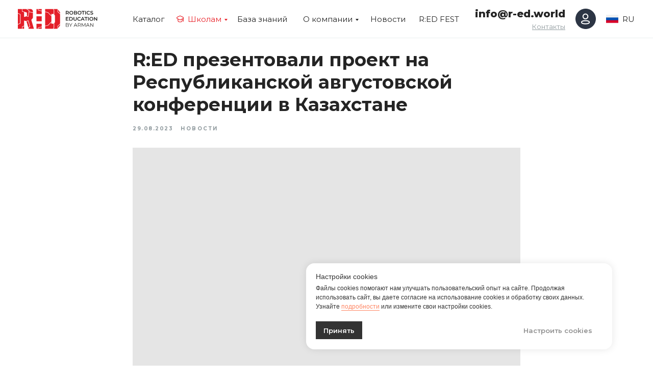

--- FILE ---
content_type: text/html; charset=UTF-8
request_url: https://r-ed.world/news/tpost/db3taioix1-red-prezentovali-proekt-na-respublikansk
body_size: 54410
content:
<!DOCTYPE html> <html lang="ru"> <head> <meta charset="utf-8" /> <meta http-equiv="Content-Type" content="text/html; charset=utf-8" /> <meta name="viewport" content="width=device-width, initial-scale=1.0" /> <!--metatextblock-->
    <title>R:ED презентовали проект на Республиканской августовской конференции в Казахстане</title>
    <meta name="description" content="">
    <meta name="keywords" content="">
    <meta name="robots" content="index, follow" />

    <meta property="og:title" content="R:ED презентовали проект на Республиканской августовской конференции в Казахстане" />
    <meta property="og:description" content="" />
    <meta property="og:type" content="website" />
    <meta property="og:url" content="https://r-ed.world/news/tpost/db3taioix1-red-prezentovali-proekt-na-respublikansk" />
    <meta property="og:image" content="https://static.tildacdn.com/tild6636-6137-4661-a531-633236633630/_-.png" />

    <link rel="canonical" href="https://r-ed.world/news/tpost/db3taioix1-red-prezentovali-proekt-na-respublikansk" />

<!--/metatextblock--> <meta name="format-detection" content="telephone=no" /> <meta http-equiv="x-dns-prefetch-control" content="on"> <link rel="dns-prefetch" href="https://ws.tildacdn.com"> <link rel="dns-prefetch" href="https://static.tildacdn.com"> <link rel="shortcut icon" href="https://static.tildacdn.com/tild6230-3432-4165-b337-373766666430/favicon-new.ico" type="image/x-icon" /> <!-- Assets --> <script src="https://neo.tildacdn.com/js/tilda-fallback-1.0.min.js" async charset="utf-8"></script> <link rel="stylesheet" href="https://static.tildacdn.com/css/tilda-grid-3.0.min.css" type="text/css" media="all" onerror="this.loaderr='y';"/> <link rel="stylesheet" href="https://static.tildacdn.com/ws/project4068228/tilda-blocks-page20388105.min.css?t=1766503140" type="text/css" media="all" onerror="this.loaderr='y';" /><link rel="stylesheet" href="https://static.tildacdn.com/ws/project4068228/tilda-blocks-page20800752.min.css?t=1768468760" type="text/css" media="all" onerror="this.loaderr='y';" /><link rel="stylesheet" href="https://static.tildacdn.com/ws/project4068228/tilda-blocks-page20841314.min.css?t=1768468760" type="text/css" media="all" onerror="this.loaderr='y';" /> <link rel="preconnect" href="https://fonts.gstatic.com"> <link href="https://fonts.googleapis.com/css2?family=Montserrat:wght@100..900&subset=latin,cyrillic" rel="stylesheet"> <link rel="stylesheet" href="https://static.tildacdn.com/css/tilda-animation-2.0.min.css" type="text/css" media="all" onerror="this.loaderr='y';" /> <link rel="stylesheet" href="https://static.tildacdn.com/css/tilda-forms-1.0.min.css" type="text/css" media="all" onerror="this.loaderr='y';" /> <link rel="stylesheet" href="https://static.tildacdn.com/css/tilda-popup-1.1.min.css" type="text/css" media="print" onload="this.media='all';" onerror="this.loaderr='y';" /> <noscript><link rel="stylesheet" href="https://static.tildacdn.com/css/tilda-popup-1.1.min.css" type="text/css" media="all" /></noscript> <link rel="stylesheet" href="https://static.tildacdn.com/css/tilda-feed-1.1.min.css" type="text/css" media="all" /> <link rel="stylesheet" href="https://static.tildacdn.com/css/tilda-slds-1.4.min.css" type="text/css" media="print" onload="this.media='all';" onerror="this.loaderr='y';" /> <noscript><link rel="stylesheet" href="https://static.tildacdn.com/css/tilda-slds-1.4.min.css" type="text/css" media="all" /></noscript> <link rel="stylesheet" href="https://static.tildacdn.com/css/tilda-menusub-1.0.min.css" type="text/css" media="print" onload="this.media='all';" onerror="this.loaderr='y';" /> <noscript><link rel="stylesheet" href="https://static.tildacdn.com/css/tilda-menusub-1.0.min.css" type="text/css" media="all" /></noscript> <link rel="stylesheet" href="https://static.tildacdn.com/css/tilda-menu-widgeticons-1.0.min.css" type="text/css" media="all" onerror="this.loaderr='y';" /> <link rel="stylesheet" href="https://static.tildacdn.com/css/tilda-cart-1.0.min.css" type="text/css" media="all" onerror="this.loaderr='y';" /> <link rel="stylesheet" href="https://fonts.googleapis.com/css2?family=Montserrat:wght@400;500;600;700;800&display=swap" type="text/css" /> <script nomodule src="https://static.tildacdn.com/js/tilda-polyfill-1.0.min.js" charset="utf-8"></script> <script type="text/javascript">function t_onReady(func) {if(document.readyState!='loading') {func();} else {document.addEventListener('DOMContentLoaded',func);}}
function t_onFuncLoad(funcName,okFunc,time) {if(typeof window[funcName]==='function') {okFunc();} else {setTimeout(function() {t_onFuncLoad(funcName,okFunc,time);},(time||100));}}function t_throttle(fn,threshhold,scope) {return function() {fn.apply(scope||this,arguments);};}function t396_initialScale(t){var e=document.getElementById("rec"+t);if(e){var i=e.querySelector(".t396__artboard");if(i){window.tn_scale_initial_window_width||(window.tn_scale_initial_window_width=document.documentElement.clientWidth);var a=window.tn_scale_initial_window_width,r=[],n,l=i.getAttribute("data-artboard-screens");if(l){l=l.split(",");for(var o=0;o<l.length;o++)r[o]=parseInt(l[o],10)}else r=[320,480,640,960,1200];for(var o=0;o<r.length;o++){var d=r[o];a>=d&&(n=d)}var _="edit"===window.allrecords.getAttribute("data-tilda-mode"),c="center"===t396_getFieldValue(i,"valign",n,r),s="grid"===t396_getFieldValue(i,"upscale",n,r),w=t396_getFieldValue(i,"height_vh",n,r),g=t396_getFieldValue(i,"height",n,r),u=!!window.opr&&!!window.opr.addons||!!window.opera||-1!==navigator.userAgent.indexOf(" OPR/");if(!_&&c&&!s&&!w&&g&&!u){var h=parseFloat((a/n).toFixed(3)),f=[i,i.querySelector(".t396__carrier"),i.querySelector(".t396__filter")],v=Math.floor(parseInt(g,10)*h)+"px",p;i.style.setProperty("--initial-scale-height",v);for(var o=0;o<f.length;o++)f[o].style.setProperty("height","var(--initial-scale-height)");t396_scaleInitial__getElementsToScale(i).forEach((function(t){t.style.zoom=h}))}}}}function t396_scaleInitial__getElementsToScale(t){return t?Array.prototype.slice.call(t.children).filter((function(t){return t&&(t.classList.contains("t396__elem")||t.classList.contains("t396__group"))})):[]}function t396_getFieldValue(t,e,i,a){var r,n=a[a.length-1];if(!(r=i===n?t.getAttribute("data-artboard-"+e):t.getAttribute("data-artboard-"+e+"-res-"+i)))for(var l=0;l<a.length;l++){var o=a[l];if(!(o<=i)&&(r=o===n?t.getAttribute("data-artboard-"+e):t.getAttribute("data-artboard-"+e+"-res-"+o)))break}return r}window.TN_SCALE_INITIAL_VER="1.0",window.tn_scale_initial_window_width=null;</script> <script src="https://static.tildacdn.com/js/jquery-1.10.2.min.js" charset="utf-8" onerror="this.loaderr='y';"></script> <script src="https://static.tildacdn.com/js/tilda-scripts-3.0.min.js" charset="utf-8" defer onerror="this.loaderr='y';"></script> <script src="https://static.tildacdn.com/ws/project4068228/tilda-blocks-page20388105.min.js?t=1766503140" charset="utf-8" onerror="this.loaderr='y';"></script><script src="https://static.tildacdn.com/ws/project4068228/tilda-blocks-page20800752.min.js?t=1768468760" onerror="this.loaderr='y';"></script><script src="https://static.tildacdn.com/ws/project4068228/tilda-blocks-page20841314.min.js?t=1768468760" onerror="this.loaderr='y';"></script> <script src="https://static.tildacdn.com/js/tilda-lazyload-1.0.min.js" charset="utf-8" async onerror="this.loaderr='y';"></script> <script src="https://static.tildacdn.com/js/tilda-animation-2.0.min.js" charset="utf-8" async onerror="this.loaderr='y';"></script> <script src="https://static.tildacdn.com/js/tilda-feed-1.1.min.js" charset="utf-8"></script><script src="https://static.tildacdn.com/js/tilda-zero-fixed-1.0.min.js" charset="utf-8"></script><script src="https://static.tildacdn.com/js/tilda-zero-gallery-1.0.min.js" charset="utf-8"></script><script src="https://static.tildacdn.com/js/tilda-zero-tooltip-1.0.min.js" charset="utf-8"></script><script src="https://static.tildacdn.com/js/tilda-zero-video-1.0.min.js" charset="utf-8"></script><script src="https://static.tildacdn.com/js/tilda-map-1.0.min.js" charset="utf-8"></script><script src="https://static.tildacdn.com/js/tilda-vote-1.1.min.js" charset="utf-8"></script> <script src="https://static.tildacdn.com/js/tilda-slds-1.4.min.js" charset="utf-8" async onerror="this.loaderr='y';"></script> <script src="https://static.tildacdn.com/js/hammer.min.js" charset="utf-8" async onerror="this.loaderr='y';"></script> <script src="https://static.tildacdn.com/js/tilda-zero-1.1.min.js" charset="utf-8" async onerror="this.loaderr='y';"></script> <script src="https://static.tildacdn.com/js/tilda-submenublocks-1.0.min.js" charset="utf-8" async onerror="this.loaderr='y';"></script> <script src="https://static.tildacdn.com/js/tilda-popup-1.0.min.js" charset="utf-8" async onerror="this.loaderr='y';"></script> <script src="https://static.tildacdn.com/js/tilda-menusub-1.0.min.js" charset="utf-8" async onerror="this.loaderr='y';"></script> <script src="https://static.tildacdn.com/js/tilda-menu-1.0.min.js" charset="utf-8" async onerror="this.loaderr='y';"></script> <script src="https://static.tildacdn.com/js/tilda-menu-widgeticons-1.0.min.js" charset="utf-8" async onerror="this.loaderr='y';"></script> <script src="https://static.tildacdn.com/js/tilda-forms-1.0.min.js" charset="utf-8" async onerror="this.loaderr='y';"></script> <script src="https://static.tildacdn.com/js/tilda-cart-1.1.min.js" charset="utf-8" async onerror="this.loaderr='y';"></script> <script src="https://static.tildacdn.com/js/tilda-widget-positions-1.0.min.js" charset="utf-8" async onerror="this.loaderr='y';"></script> <script src="https://static.tildacdn.com/js/tilda-zero-forms-1.0.min.js" charset="utf-8" async onerror="this.loaderr='y';"></script> <script src="https://static.tildacdn.com/js/tilda-animation-sbs-1.0.min.js" charset="utf-8" async onerror="this.loaderr='y';"></script> <script src="https://static.tildacdn.com/js/tilda-zero-scale-1.0.min.js" charset="utf-8" async onerror="this.loaderr='y';"></script> <script src="https://static.tildacdn.com/js/tilda-skiplink-1.0.min.js" charset="utf-8" async onerror="this.loaderr='y';"></script> <script src="https://static.tildacdn.com/js/tilda-events-1.0.min.js" charset="utf-8" async onerror="this.loaderr='y';"></script> <script type="text/javascript" src="https://static.tildacdn.com/js/tilda-lk-dashboard-1.0.min.js" charset="utf-8" async onerror="this.loaderr='y';"></script> <!-- nominify begin --><meta name="yandex-verification" content="5359778ea8008a8d" /> <!-- calltouch --> <script type="text/javascript">
(function(w,d,n,c){w.CalltouchDataObject=n;w[n]=function(){w[n]["callbacks"].push(arguments)};if(!w[n]["callbacks"]){w[n]["callbacks"]=[]}w[n]["loaded"]=false;if(typeof c!=="object"){c=[c]}w[n]["counters"]=c;for(var i=0;i<c.length;i+=1){p(c[i])}function p(cId){var a=d.getElementsByTagName("script")[0],s=d.createElement("script"),i=function(){a.parentNode.insertBefore(s,a)},m=typeof Array.prototype.find === 'function',n=m?"init-min.js":"init.js";s.type="text/javascript";s.async=true;s.src="https://mod.calltouch.ru/"+n+"?id="+cId;if(w.opera=="[object Opera]"){d.addEventListener("DOMContentLoaded",i,false)}else{i()}}})(window,document,"ct","y5td7632");
</script> <!-- calltouch --> <!-- nominify end --><script type="text/javascript">window.dataLayer=window.dataLayer||[];</script> <!-- VK Pixel Code --> <script type="text/plain" data-tilda-cookie-type="advertising">setTimeout(function(){!function(){var t=document.createElement("script");t.type="text/javascript",t.async=!0,t.src="https://vk.com/js/api/openapi.js?161",t.onload=function(){VK.Retargeting.Init("VK-RTRG-961026-cucZG"),VK.Retargeting.Hit()},document.head.appendChild(t)}();},2000);</script> <!-- End VK Pixel Code --> <script type="text/javascript">(function() {if((/bot|google|yandex|baidu|bing|msn|duckduckbot|teoma|slurp|crawler|spider|robot|crawling|facebook/i.test(navigator.userAgent))===false&&typeof(sessionStorage)!='undefined'&&sessionStorage.getItem('visited')!=='y'&&document.visibilityState){var style=document.createElement('style');style.type='text/css';style.innerHTML='@media screen and (min-width: 980px) {.t-records {opacity: 0;}.t-records_animated {-webkit-transition: opacity ease-in-out .2s;-moz-transition: opacity ease-in-out .2s;-o-transition: opacity ease-in-out .2s;transition: opacity ease-in-out .2s;}.t-records.t-records_visible {opacity: 1;}}';document.getElementsByTagName('head')[0].appendChild(style);function t_setvisRecs(){var alr=document.querySelectorAll('.t-records');Array.prototype.forEach.call(alr,function(el) {el.classList.add("t-records_animated");});setTimeout(function() {Array.prototype.forEach.call(alr,function(el) {el.classList.add("t-records_visible");});sessionStorage.setItem("visited","y");},400);}
document.addEventListener('DOMContentLoaded',t_setvisRecs);}})();</script></head> <body class="t-body" style="margin:0;"> <!--allrecords--> <div id="allrecords" class="t-records" data-post-page="y" data-hook="blocks-collection-content-node" data-tilda-project-id="4068228" data-tilda-page-id="20388105" data-tilda-page-alias="news" data-tilda-formskey="75c79b8254ac40b0637706fd1ec96aeb" data-tilda-cookie="no" data-tilda-stat-scroll="yes" data-tilda-lazy="yes" data-tilda-project-lang="RU" data-tilda-root-zone="com" data-tilda-project-headcode="yes" data-tilda-ts="y" data-tilda-project-country="RU">

<!-- POST START -->

<!--header-->
<div id="t-header" class="t-records" data-hook="blocks-collection-content-node" data-tilda-project-id="4068228" data-tilda-page-id="20800752" data-tilda-formskey="75c79b8254ac40b0637706fd1ec96aeb" data-tilda-cookie="no" data-tilda-stat-scroll="yes" data-tilda-lazy="yes" data-tilda-project-lang="RU" data-tilda-root-zone="one"  data-tilda-project-headcode="yes"  data-tilda-ts="y"    data-tilda-project-country="RU">

    <div id="rec336217673" class="r t-rec" style=" " data-animationappear="off" data-record-type="360"      >
<!-- T360 -->

        
    <style>
    .t-records {
        opacity: 0;
    }
    .t-records_animated {
        -webkit-transition: opacity ease-in-out 1.5s;
        -moz-transition: opacity ease-in-out 1.5s;
        -o-transition: opacity ease-in-out 1.5s;
        transition: opacity ease-in-out 1.5s;
    }
    .t-records.t-records_visible,
    .t-records .t-records {
        opacity: 1;
    }
    </style>
    
    
    
    <script>
        t_onReady(function () {
            var allRecords = document.querySelector('.t-records');
            window.addEventListener('pageshow', function (event) {
                if (event.persisted) {
                    allRecords.classList.add('t-records_visible');
                }
            });
        
            var rec = document.querySelector('#rec336217673');
            if (!rec) return;
            rec.setAttribute('data-animationappear', 'off');
            rec.style.opacity = '1';
            allRecords.classList.add('t-records_animated');
            setTimeout(function () {
                allRecords.classList.add('t-records_visible');
            }, 200);
        });
    </script>

        <script>
        t_onReady(function () {
            var selects = 'button:not(.t-submit):not(.t835__btn_next):not(.t835__btn_prev):not(.t835__btn_result):not(.t862__btn_next):not(.t862__btn_prev):not(.t862__btn_result):not(.t854__news-btn):not(.t862__btn_next),' +
                'a:not([href*="#"]):not(.carousel-control):not(.t-carousel__control):not(.t807__btn_reply):not([href^="#price"]):not([href^="javascript"]):not([href^="mailto"]):not([href^="tel"]):not([href^="link_sub"]):not(.js-feed-btn-show-more):not(.t367__opener):not([href^="https://www.dropbox.com/"])';
            var elements = document.querySelectorAll(selects);
            Array.prototype.forEach.call(elements, function (element) {
                if (element.getAttribute('data-menu-submenu-hook')) return;
                element.addEventListener('click', function (event) {
                    var goTo = this.getAttribute('href');
                    if (goTo !== null && !goTo.startsWith('#')) {
                        var ctrl = event.ctrlKey;
                        var cmd = event.metaKey && navigator.platform.indexOf('Mac') !== -1;
                        if (!ctrl && !cmd) {
                            var target = this.getAttribute('target');
                            if (target !== '_blank') {
                                event.preventDefault();
                                var allRecords = document.querySelector('.t-records');
                                if (allRecords) {
                                    allRecords.classList.remove('t-records_visible');
                                }
                                setTimeout(function () {
                                    window.location = goTo;
                                }, 500);
                            }
                        }
                    }
                });
            });
        });
    </script>
    
        

</div>


    <div id="rec432335311" class="r t-rec t-screenmin-1200px" style=" " data-animationappear="off" data-record-type="396"  data-screen-min="1200px"    >
<!-- T396 -->
<style>#rec432335311 .t396__artboard {height: 75px; background-color: #ffffff; overflow: visible;}#rec432335311 .t396__filter {height: 75px;    }#rec432335311 .t396__carrier{height: 75px;background-position: center center;background-attachment: scroll;background-size: cover;background-repeat: no-repeat;}@media screen and (max-width: 1199px) {#rec432335311 .t396__artboard,#rec432335311 .t396__filter,#rec432335311 .t396__carrier {}#rec432335311 .t396__filter {}#rec432335311 .t396__carrier {background-attachment: scroll;}}@media screen and (max-width: 959px) {#rec432335311 .t396__artboard,#rec432335311 .t396__filter,#rec432335311 .t396__carrier {}#rec432335311 .t396__filter {}#rec432335311 .t396__carrier {background-attachment: scroll;}}@media screen and (max-width: 639px) {#rec432335311 .t396__artboard,#rec432335311 .t396__filter,#rec432335311 .t396__carrier {}#rec432335311 .t396__filter {}#rec432335311 .t396__carrier {background-attachment: scroll;}}@media screen and (max-width: 479px) {#rec432335311 .t396__artboard,#rec432335311 .t396__filter,#rec432335311 .t396__carrier {}#rec432335311 .t396__filter {}#rec432335311 .t396__carrier {background-attachment: scroll;}}#rec432335311 .tn-elem[data-elem-id="1649139683857"] {
  z-index: 3;
  top:  13px;;
  left:  30px;;
  width: 166px;
  height: auto;
}
#rec432335311 .tn-elem[data-elem-id="1649139683857"] .tn-atom {
  border-radius: 0px 0px 0px 0px;
  background-position: center center;
  border-width: var(--t396-borderwidth, 0);
  border-style: var(--t396-borderstyle, solid);
  border-color: var(--t396-bordercolor, transparent);
  transition: background-color var(--t396-speedhover,0s) ease-in-out, color var(--t396-speedhover,0s) ease-in-out, border-color var(--t396-speedhover,0s) ease-in-out, box-shadow var(--t396-shadowshoverspeed,0.2s) ease-in-out;
}
#rec432335311 .tn-elem[data-elem-id="1649139683857"] .tn-atom__img {
  border-radius: 0px 0px 0px 0px;
  object-position: center center;
}
@media screen and (max-width: 1199px) {
  #rec432335311 .tn-elem[data-elem-id="1649139683857"] {
    display: table;
    height: auto;
  }
}
@media screen and (max-width: 959px) {
  #rec432335311 .tn-elem[data-elem-id="1649139683857"] {
    display: table;
    height: auto;
  }
}
@media screen and (max-width: 639px) {
  #rec432335311 .tn-elem[data-elem-id="1649139683857"] {
    display: table;
    height: auto;
  }
}
@media screen and (max-width: 479px) {
  #rec432335311 .tn-elem[data-elem-id="1649139683857"] {
    display: table;
    height: auto;
  }
}#rec432335311 .tn-elem[data-elem-id="1649139957646"] {
  color: #242424;
  text-align: right;
  z-index: 3;
  top:  12px;;
  left:  calc(100% - 195px + -172px);;
  width: 195px;
  height: auto;
}
#rec432335311 .tn-elem[data-elem-id="1649139957646"] .tn-atom {
  vertical-align: middle;
  color: #242424;
  font-size: 20px;
  font-family: 'Montserrat', Arial,sans-serif;
  line-height: 1.55;
  font-weight: 800;
  background-position: center center;
  border-width: var(--t396-borderwidth, 0);
  border-style: var(--t396-borderstyle, solid);
  border-color: var(--t396-bordercolor, transparent);
  transition: background-color var(--t396-speedhover,0s) ease-in-out, color var(--t396-speedhover,0s) ease-in-out, border-color var(--t396-speedhover,0s) ease-in-out, box-shadow var(--t396-shadowshoverspeed,0.2s) ease-in-out;
  text-shadow: var(--t396-shadow-text-x, 0px) var(--t396-shadow-text-y, 0px) var(--t396-shadow-text-blur, 0px) rgba(var(--t396-shadow-text-color), var(--t396-shadow-text-opacity, 100%));
}
@media screen and (max-width: 1199px) {
  #rec432335311 .tn-elem[data-elem-id="1649139957646"] {
    display: table;
    height: auto;
  }
}
@media screen and (max-width: 959px) {
  #rec432335311 .tn-elem[data-elem-id="1649139957646"] {
    display: table;
    height: auto;
  }
}
@media screen and (max-width: 639px) {
  #rec432335311 .tn-elem[data-elem-id="1649139957646"] {
    display: table;
    height: auto;
  }
}
@media screen and (max-width: 479px) {
  #rec432335311 .tn-elem[data-elem-id="1649139957646"] {
    display: table;
    height: auto;
  }
}#rec432335311 .tn-elem[data-elem-id="1649140286976"] {
  z-index: 3;
  top:  17px;;
  left:  calc(100% - 40px + -112px);;
  width: 40px;
  height: auto;
}
#rec432335311 .tn-elem[data-elem-id="1649140286976"] .tn-atom {
  border-radius: 0px 0px 0px 0px;
  background-position: center center;
  border-width: var(--t396-borderwidth, 0);
  border-style: var(--t396-borderstyle, solid);
  border-color: var(--t396-bordercolor, transparent);
  transition: background-color var(--t396-speedhover,0s) ease-in-out, color var(--t396-speedhover,0s) ease-in-out, border-color var(--t396-speedhover,0s) ease-in-out, box-shadow var(--t396-shadowshoverspeed,0.2s) ease-in-out;
}
#rec432335311 .tn-elem[data-elem-id="1649140286976"] .tn-atom__img {
  border-radius: 0px 0px 0px 0px;
  object-position: center center;
}
@media screen and (max-width: 1199px) {
  #rec432335311 .tn-elem[data-elem-id="1649140286976"] {
    display: table;
    height: auto;
  }
}
@media screen and (max-width: 959px) {
  #rec432335311 .tn-elem[data-elem-id="1649140286976"] {
    display: table;
    height: auto;
  }
}
@media screen and (max-width: 639px) {
  #rec432335311 .tn-elem[data-elem-id="1649140286976"] {
    display: table;
    height: auto;
  }
}
@media screen and (max-width: 479px) {
  #rec432335311 .tn-elem[data-elem-id="1649140286976"] {
    display: table;
    height: auto;
  }
}#rec432335311 .tn-elem[data-elem-id="1649140143462"] {
  color: #242424;
  z-index: 3;
  top:  26px;;
  left:  calc(100% - 30px + -30px);;
  width: 30px;
  height: auto;
}
#rec432335311 .tn-elem[data-elem-id="1649140143462"] .tn-atom {
  vertical-align: middle;
  color: #242424;
  font-size: 15px;
  font-family: 'Montserrat', Arial,sans-serif;
  line-height: 1.55;
  font-weight: 400;
  background-position: center center;
  border-width: var(--t396-borderwidth, 0);
  border-style: var(--t396-borderstyle, solid);
  border-color: var(--t396-bordercolor, transparent);
  transition: background-color var(--t396-speedhover,0s) ease-in-out, color var(--t396-speedhover,0s) ease-in-out, border-color var(--t396-speedhover,0s) ease-in-out, box-shadow var(--t396-shadowshoverspeed,0.2s) ease-in-out;
  text-shadow: var(--t396-shadow-text-x, 0px) var(--t396-shadow-text-y, 0px) var(--t396-shadow-text-blur, 0px) rgba(var(--t396-shadow-text-color), var(--t396-shadow-text-opacity, 100%));
}
@media (min-width: 1200px) {
  #rec432335311 .tn-elem.t396__elem--anim-hidden[data-elem-id="1649140143462"] {
    opacity: 0;
  }
}
@media screen and (max-width: 1199px) {
  #rec432335311 .tn-elem[data-elem-id="1649140143462"] {
    display: table;
    height: auto;
  }
}
@media screen and (max-width: 959px) {
  #rec432335311 .tn-elem[data-elem-id="1649140143462"] {
    display: table;
    height: auto;
  }
}
@media screen and (max-width: 639px) {
  #rec432335311 .tn-elem[data-elem-id="1649140143462"] {
    display: table;
    height: auto;
  }
}
@media screen and (max-width: 479px) {
  #rec432335311 .tn-elem[data-elem-id="1649140143462"] {
    display: table;
    height: auto;
  }
}#rec432335311 .tn-elem[data-elem-id="1649140232369"] {
  z-index: 3;
  top:  25px;;
  left:  calc(100% - 24px + -68px);;
  width: 24px;
  height: auto;
}
#rec432335311 .tn-elem[data-elem-id="1649140232369"] .tn-atom {
  border-radius: 0px 0px 0px 0px;
  background-position: center center;
  border-width: var(--t396-borderwidth, 0);
  border-style: var(--t396-borderstyle, solid);
  border-color: var(--t396-bordercolor, transparent);
  transition: background-color var(--t396-speedhover,0s) ease-in-out, color var(--t396-speedhover,0s) ease-in-out, border-color var(--t396-speedhover,0s) ease-in-out, box-shadow var(--t396-shadowshoverspeed,0.2s) ease-in-out;
}
#rec432335311 .tn-elem[data-elem-id="1649140232369"] .tn-atom__img {
  border-radius: 0px 0px 0px 0px;
  object-position: center center;
}
@media screen and (max-width: 1199px) {
  #rec432335311 .tn-elem[data-elem-id="1649140232369"] {
    display: table;
    height: auto;
  }
}
@media screen and (max-width: 959px) {
  #rec432335311 .tn-elem[data-elem-id="1649140232369"] {
    display: table;
    height: auto;
  }
}
@media screen and (max-width: 639px) {
  #rec432335311 .tn-elem[data-elem-id="1649140232369"] {
    display: table;
    height: auto;
  }
}
@media screen and (max-width: 479px) {
  #rec432335311 .tn-elem[data-elem-id="1649140232369"] {
    display: table;
    height: auto;
  }
}#rec432335311 .tn-elem[data-elem-id="1649140201691"] {
  color: #242424;
  z-index: 3;
  top:  26px;;
  left:  calc(50% - 600px + 220px);;
  width: 62px;
  height: auto;
}
#rec432335311 .tn-elem[data-elem-id="1649140201691"] .tn-atom {
  vertical-align: middle;
  color: #242424;
  font-size: 15px;
  font-family: 'Montserrat', Arial,sans-serif;
  line-height: 1.55;
  font-weight: 400;
  background-position: center center;
  border-width: var(--t396-borderwidth, 0);
  border-style: var(--t396-borderstyle, solid);
  border-color: var(--t396-bordercolor, transparent);
  transition: background-color var(--t396-speedhover,0s) ease-in-out, color var(--t396-speedhover,0s) ease-in-out, border-color var(--t396-speedhover,0s) ease-in-out, box-shadow var(--t396-shadowshoverspeed,0.2s) ease-in-out;
  text-shadow: var(--t396-shadow-text-x, 0px) var(--t396-shadow-text-y, 0px) var(--t396-shadow-text-blur, 0px) rgba(var(--t396-shadow-text-color), var(--t396-shadow-text-opacity, 100%));
}
@media (min-width: 1200px) {
  #rec432335311 .tn-elem.t396__elem--anim-hidden[data-elem-id="1649140201691"] {
    opacity: 0;
  }
}
@media screen and (max-width: 1199px) {
  #rec432335311 .tn-elem[data-elem-id="1649140201691"] {
    display: table;
    height: auto;
  }
}
@media screen and (max-width: 959px) {
  #rec432335311 .tn-elem[data-elem-id="1649140201691"] {
    display: table;
    height: auto;
  }
}
@media screen and (max-width: 639px) {
  #rec432335311 .tn-elem[data-elem-id="1649140201691"] {
    display: table;
    height: auto;
  }
}
@media screen and (max-width: 479px) {
  #rec432335311 .tn-elem[data-elem-id="1649140201691"] {
    display: table;
    height: auto;
  }
}#rec432335311 .tn-elem[data-elem-id="1649140036628"] {
  color: #242424;
  z-index: 3;
  top:  26px;;
  left:  calc(50% - 600px + 554px);;
  width: 108px;
  height: auto;
}
#rec432335311 .tn-elem[data-elem-id="1649140036628"] .tn-atom {
  vertical-align: middle;
  color: #242424;
  font-size: 15px;
  font-family: 'Montserrat', Arial,sans-serif;
  line-height: 1.55;
  font-weight: 400;
  background-position: center center;
  border-width: var(--t396-borderwidth, 0);
  border-style: var(--t396-borderstyle, solid);
  border-color: var(--t396-bordercolor, transparent);
  transition: background-color var(--t396-speedhover,0s) ease-in-out, color var(--t396-speedhover,0s) ease-in-out, border-color var(--t396-speedhover,0s) ease-in-out, box-shadow var(--t396-shadowshoverspeed,0.2s) ease-in-out;
  text-shadow: var(--t396-shadow-text-x, 0px) var(--t396-shadow-text-y, 0px) var(--t396-shadow-text-blur, 0px) rgba(var(--t396-shadow-text-color), var(--t396-shadow-text-opacity, 100%));
}
@media (min-width: 1200px) {
  #rec432335311 .tn-elem.t396__elem--anim-hidden[data-elem-id="1649140036628"] {
    opacity: 0;
  }
}
@media screen and (max-width: 1199px) {
  #rec432335311 .tn-elem[data-elem-id="1649140036628"] {
    display: table;
    height: auto;
  }
}
@media screen and (max-width: 959px) {
  #rec432335311 .tn-elem[data-elem-id="1649140036628"] {
    display: table;
    height: auto;
  }
}
@media screen and (max-width: 639px) {
  #rec432335311 .tn-elem[data-elem-id="1649140036628"] {
    display: table;
    height: auto;
  }
}
@media screen and (max-width: 479px) {
  #rec432335311 .tn-elem[data-elem-id="1649140036628"] {
    display: table;
    height: auto;
  }
}#rec432335311 .tn-elem[data-elem-id="1649139928074"] {
  color: #e9242b;
  z-index: 3;
  top:  26px;;
  left:  calc(50% - 600px + 328px);;
  width: 73px;
  height: auto;
}
#rec432335311 .tn-elem[data-elem-id="1649139928074"] .tn-atom {
  vertical-align: middle;
  color: #e9242b;
  font-size: 15px;
  font-family: 'Montserrat', Arial,sans-serif;
  line-height: 1.55;
  font-weight: 400;
  background-position: center center;
  border-width: var(--t396-borderwidth, 0);
  border-style: var(--t396-borderstyle, solid);
  border-color: var(--t396-bordercolor, transparent);
  transition: background-color var(--t396-speedhover,0s) ease-in-out, color var(--t396-speedhover,0s) ease-in-out, border-color var(--t396-speedhover,0s) ease-in-out, box-shadow var(--t396-shadowshoverspeed,0.2s) ease-in-out;
  text-shadow: var(--t396-shadow-text-x, 0px) var(--t396-shadow-text-y, 0px) var(--t396-shadow-text-blur, 0px) rgba(var(--t396-shadow-text-color), var(--t396-shadow-text-opacity, 100%));
}
@media (min-width: 1200px) {
  #rec432335311 .tn-elem.t396__elem--anim-hidden[data-elem-id="1649139928074"] {
    opacity: 0;
  }
}
@media screen and (max-width: 1199px) {
  #rec432335311 .tn-elem[data-elem-id="1649139928074"] {
    display: table;
    height: auto;
  }
}
@media screen and (max-width: 959px) {
  #rec432335311 .tn-elem[data-elem-id="1649139928074"] {
    display: table;
    height: auto;
  }
}
@media screen and (max-width: 639px) {
  #rec432335311 .tn-elem[data-elem-id="1649139928074"] {
    display: table;
    height: auto;
  }
}
@media screen and (max-width: 479px) {
  #rec432335311 .tn-elem[data-elem-id="1649139928074"] {
    display: table;
    height: auto;
  }
}#rec432335311 .tn-elem[data-elem-id="1649140003594"] {
  z-index: 3;
  top:  30px;;
  left:  calc(50% - 600px + 306px);;
  width: 14px;
  height: auto;
}
#rec432335311 .tn-elem[data-elem-id="1649140003594"] .tn-atom {
  border-radius: 0px 0px 0px 0px;
  background-position: center center;
  border-width: var(--t396-borderwidth, 0);
  border-style: var(--t396-borderstyle, solid);
  border-color: var(--t396-bordercolor, transparent);
  transition: background-color var(--t396-speedhover,0s) ease-in-out, color var(--t396-speedhover,0s) ease-in-out, border-color var(--t396-speedhover,0s) ease-in-out, box-shadow var(--t396-shadowshoverspeed,0.2s) ease-in-out;
}
#rec432335311 .tn-elem[data-elem-id="1649140003594"] .tn-atom__img {
  border-radius: 0px 0px 0px 0px;
  object-position: center center;
}
@media (min-width: 1200px) {
  #rec432335311 .tn-elem.t396__elem--anim-hidden[data-elem-id="1649140003594"] {
    opacity: 0;
  }
}
@media screen and (max-width: 1199px) {
  #rec432335311 .tn-elem[data-elem-id="1649140003594"] {
    display: table;
    height: auto;
  }
}
@media screen and (max-width: 959px) {
  #rec432335311 .tn-elem[data-elem-id="1649140003594"] {
    display: table;
    height: auto;
  }
}
@media screen and (max-width: 639px) {
  #rec432335311 .tn-elem[data-elem-id="1649140003594"] {
    display: table;
    height: auto;
  }
}
@media screen and (max-width: 479px) {
  #rec432335311 .tn-elem[data-elem-id="1649140003594"] {
    display: table;
    height: auto;
  }
}#rec432335311 .tn-elem[data-elem-id="1693988160351"] {
  color: #242424;
  z-index: 3;
  top:  26px;;
  left:  calc(50% - 600px + 686px);;
  width: 71px;
  height: auto;
}
#rec432335311 .tn-elem[data-elem-id="1693988160351"] .tn-atom {
  vertical-align: middle;
  color: #242424;
  font-size: 15px;
  font-family: 'Montserrat', Arial,sans-serif;
  line-height: 1.55;
  font-weight: 400;
  background-position: center center;
  border-width: var(--t396-borderwidth, 0);
  border-style: var(--t396-borderstyle, solid);
  border-color: var(--t396-bordercolor, transparent);
  transition: background-color var(--t396-speedhover,0s) ease-in-out, color var(--t396-speedhover,0s) ease-in-out, border-color var(--t396-speedhover,0s) ease-in-out, box-shadow var(--t396-shadowshoverspeed,0.2s) ease-in-out;
  text-shadow: var(--t396-shadow-text-x, 0px) var(--t396-shadow-text-y, 0px) var(--t396-shadow-text-blur, 0px) rgba(var(--t396-shadow-text-color), var(--t396-shadow-text-opacity, 100%));
}
@media (min-width: 1200px) {
  #rec432335311 .tn-elem.t396__elem--anim-hidden[data-elem-id="1693988160351"] {
    opacity: 0;
  }
}
@media screen and (max-width: 1199px) {
  #rec432335311 .tn-elem[data-elem-id="1693988160351"] {
    display: table;
    height: auto;
  }
}
@media screen and (max-width: 959px) {
  #rec432335311 .tn-elem[data-elem-id="1693988160351"] {
    display: table;
    height: auto;
  }
}
@media screen and (max-width: 639px) {
  #rec432335311 .tn-elem[data-elem-id="1693988160351"] {
    display: table;
    height: auto;
  }
}
@media screen and (max-width: 479px) {
  #rec432335311 .tn-elem[data-elem-id="1693988160351"] {
    display: table;
    height: auto;
  }
}#rec432335311 .tn-elem[data-elem-id="1753348259998"] {
  color: #242424;
  z-index: 3;
  top:  26px;;
  left:  calc(50% - 600px + 781px);;
  width: 85px;
  height: auto;
}
#rec432335311 .tn-elem[data-elem-id="1753348259998"] .tn-atom {
  vertical-align: middle;
  color: #242424;
  font-size: 15px;
  font-family: 'Montserrat', Arial,sans-serif;
  line-height: 1.55;
  font-weight: 400;
  background-position: center center;
  border-width: var(--t396-borderwidth, 0);
  border-style: var(--t396-borderstyle, solid);
  border-color: var(--t396-bordercolor, transparent);
  transition: background-color var(--t396-speedhover,0s) ease-in-out, color var(--t396-speedhover,0s) ease-in-out, border-color var(--t396-speedhover,0s) ease-in-out, box-shadow var(--t396-shadowshoverspeed,0.2s) ease-in-out;
  text-shadow: var(--t396-shadow-text-x, 0px) var(--t396-shadow-text-y, 0px) var(--t396-shadow-text-blur, 0px) rgba(var(--t396-shadow-text-color), var(--t396-shadow-text-opacity, 100%));
}
@media (min-width: 1200px) {
  #rec432335311 .tn-elem.t396__elem--anim-hidden[data-elem-id="1753348259998"] {
    opacity: 0;
  }
}
@media screen and (max-width: 1199px) {
  #rec432335311 .tn-elem[data-elem-id="1753348259998"] {
    display: table;
    height: auto;
  }
}
@media screen and (max-width: 959px) {
  #rec432335311 .tn-elem[data-elem-id="1753348259998"] {
    display: table;
    height: auto;
  }
}
@media screen and (max-width: 639px) {
  #rec432335311 .tn-elem[data-elem-id="1753348259998"] {
    display: table;
    height: auto;
  }
}
@media screen and (max-width: 479px) {
  #rec432335311 .tn-elem[data-elem-id="1753348259998"] {
    display: table;
    height: auto;
  }
}#rec432335311 .tn-elem[data-elem-id="1649227948027"] {
  z-index: 3;
  top:  calc(75px - 1px + 0px);;
  left:  0px;;
  width: 100%;
  height: 1px;
}
#rec432335311 .tn-elem[data-elem-id="1649227948027"] .tn-atom {
  border-radius: 0px 0px 0px 0px;
  background-color: #ebeff0;
  background-position: center center;
  border-width: var(--t396-borderwidth, 0);
  border-style: var(--t396-borderstyle, solid);
  border-color: var(--t396-bordercolor, transparent);
  transition: background-color var(--t396-speedhover,0s) ease-in-out, color var(--t396-speedhover,0s) ease-in-out, border-color var(--t396-speedhover,0s) ease-in-out, box-shadow var(--t396-shadowshoverspeed,0.2s) ease-in-out;
}
@media screen and (max-width: 1199px) {
  #rec432335311 .tn-elem[data-elem-id="1649227948027"] {
    display: table;
  }
}
@media screen and (max-width: 959px) {
  #rec432335311 .tn-elem[data-elem-id="1649227948027"] {
    display: table;
  }
}
@media screen and (max-width: 639px) {
  #rec432335311 .tn-elem[data-elem-id="1649227948027"] {
    display: table;
  }
}
@media screen and (max-width: 479px) {
  #rec432335311 .tn-elem[data-elem-id="1649227948027"] {
    display: table;
  }
}#rec432335311 .tn-elem[data-elem-id="1668590071070"] {
  color: #909a9e;
  text-align: right;
  z-index: 3;
  top:  43px;;
  left:  calc(100% - 245px + -172px);;
  width: 245px;
  height: auto;
}
#rec432335311 .tn-elem[data-elem-id="1668590071070"] .tn-atom {
  vertical-align: middle;
  color: #909a9e;
  font-size: 13px;
  font-family: 'Montserrat', Arial,sans-serif;
  line-height: 1.5;
  font-weight: 400;
  background-position: center center;
  border-width: var(--t396-borderwidth, 0);
  border-style: var(--t396-borderstyle, solid);
  border-color: var(--t396-bordercolor, transparent);
  transition: background-color var(--t396-speedhover,0s) ease-in-out, color var(--t396-speedhover,0s) ease-in-out, border-color var(--t396-speedhover,0s) ease-in-out, box-shadow var(--t396-shadowshoverspeed,0.2s) ease-in-out;
  text-shadow: var(--t396-shadow-text-x, 0px) var(--t396-shadow-text-y, 0px) var(--t396-shadow-text-blur, 0px) rgba(var(--t396-shadow-text-color), var(--t396-shadow-text-opacity, 100%));
}
@media screen and (max-width: 1199px) {
  #rec432335311 .tn-elem[data-elem-id="1668590071070"] {
    display: table;
    top:  169px;;
    left:  calc(100% - 245px + 250px);;
    height: auto;
  }
}
@media screen and (max-width: 959px) {
  #rec432335311 .tn-elem[data-elem-id="1668590071070"] {
    display: table;
    top:  141px;;
    left:  calc(100% - 245px + 70px);;
    width: 480px;
    height: auto;
  }
  #rec432335311 .tn-elem[data-elem-id="1668590071070"] .tn-atom {
    font-size: 16px;
    background-size: cover;
  }
}
@media screen and (max-width: 639px) {
  #rec432335311 .tn-elem[data-elem-id="1668590071070"] {
    display: table;
    top:  133px;;
    left:  calc(100% - 245px + 24px);;
    width: 433px;
    height: auto;
  }
  #rec432335311 .tn-elem[data-elem-id="1668590071070"] .tn-atom {
    font-size: 14px;
    background-size: cover;
  }
}
@media screen and (max-width: 479px) {
  #rec432335311 .tn-elem[data-elem-id="1668590071070"] {
    display: table;
    top:  139px;;
    left:  calc(100% - 245px + 10px);;
    width: 300px;
    height: auto;
  }
  #rec432335311 .tn-elem[data-elem-id="1668590071070"] .tn-atom {
    font-size: 14px;
    background-size: cover;
  }
}#rec432335311 .tn-elem[data-elem-id="1649140059440"] {
  color: #242424;
  z-index: 3;
  top:  26px;;
  left:  calc(50% - 600px + 425px);;
  width: 105px;
  height: auto;
}
#rec432335311 .tn-elem[data-elem-id="1649140059440"] .tn-atom {
  vertical-align: middle;
  color: #242424;
  font-size: 15px;
  font-family: 'Montserrat', Arial,sans-serif;
  line-height: 1.55;
  font-weight: 400;
  background-position: center center;
  border-width: var(--t396-borderwidth, 0);
  border-style: var(--t396-borderstyle, solid);
  border-color: var(--t396-bordercolor, transparent);
  transition: background-color var(--t396-speedhover,0s) ease-in-out, color var(--t396-speedhover,0s) ease-in-out, border-color var(--t396-speedhover,0s) ease-in-out, box-shadow var(--t396-shadowshoverspeed,0.2s) ease-in-out;
  text-shadow: var(--t396-shadow-text-x, 0px) var(--t396-shadow-text-y, 0px) var(--t396-shadow-text-blur, 0px) rgba(var(--t396-shadow-text-color), var(--t396-shadow-text-opacity, 100%));
}
@media (min-width: 1200px) {
  #rec432335311 .tn-elem.t396__elem--anim-hidden[data-elem-id="1649140059440"] {
    opacity: 0;
  }
}
@media screen and (max-width: 1199px) {
  #rec432335311 .tn-elem[data-elem-id="1649140059440"] {
    display: table;
    height: auto;
  }
}
@media screen and (max-width: 959px) {
  #rec432335311 .tn-elem[data-elem-id="1649140059440"] {
    display: table;
    height: auto;
  }
}
@media screen and (max-width: 639px) {
  #rec432335311 .tn-elem[data-elem-id="1649140059440"] {
    display: table;
    height: auto;
  }
}
@media screen and (max-width: 479px) {
  #rec432335311 .tn-elem[data-elem-id="1649140059440"] {
    display: table;
    height: auto;
  }
}</style>










<div class='t396'>

	<div class="t396__artboard" data-artboard-recid="432335311" data-artboard-screens="320,480,640,960,1200"

				data-artboard-height="75"
		data-artboard-valign="center"
				 data-artboard-upscale="grid" 		 data-artboard-ovrflw="visible" 																		
							
																																															
																																																				
																																															
																																																				
																																															
																																																				
																																															
																																																				
						>

		
				
								
																											
																											
																											
																											
					
					<div class="t396__carrier" data-artboard-recid="432335311"></div>
		
		
		<div class="t396__filter" data-artboard-recid="432335311"></div>

		
					
		
				
						
	
			
	
						
												
												
												
												
									
	
			
	<div class='t396__elem tn-elem tn-elem__4323353111649139683857' data-elem-id='1649139683857' data-elem-type='image'
				data-field-top-value="13"
		data-field-left-value="30"
		 data-field-height-value="50" 		 data-field-width-value="166" 		data-field-axisy-value="top"
		data-field-axisx-value="left"
		data-field-container-value="window"
		data-field-topunits-value="px"
		data-field-leftunits-value="px"
		data-field-heightunits-value="px"
		data-field-widthunits-value="px"
																																														 data-field-filewidth-value="2764" 		 data-field-fileheight-value="836" 																				 data-field-heightmode-value="hug" 				
							
			
																																																																																																																																								
												
																																																																																																																																								
			
					
			
																																																																																																																																								
												
												 data-field-height-res-480-value="42" 																																																																																																																												
			
					
			
																																																																																																																																								
												
												 data-field-height-res-640-value="50" 																																																																																																																												
			
					
			
																																																																																																																																								
												
												 data-field-height-res-960-value="50" 																																																																																																																												
			
					
			
		
		
		
			>

		
									
				
							<a class='tn-atom' href="/"   >
								
									<img class='tn-atom__img' src='https://static.tildacdn.com/tild3866-3331-4035-a566-313338373534/RED_LOGO__1.svg' alt='' imgfield='tn_img_1649139683857' />
							</a>
		
																			
																				
																				
																				
																				
					
				
				
				
				
				
				
				
				
	</div>

			
					
		
				
						
	
			
	
						
												
												
												
												
									
	
			
	<div class='t396__elem tn-elem tn-elem__4323353111649139957646' data-elem-id='1649139957646' data-elem-type='text'
				data-field-top-value="12"
		data-field-left-value="-172"
		 data-field-height-value="31" 		 data-field-width-value="195" 		data-field-axisy-value="top"
		data-field-axisx-value="right"
		data-field-container-value="window"
		data-field-topunits-value="px"
		data-field-leftunits-value="px"
		data-field-heightunits-value="px"
		data-field-widthunits-value="px"
																																																																 data-field-textfit-value="autoheight" 						 data-field-fontsize-value="20" 		
							
			
																																																																																																																																								
												
																																																																																																																																								
			
					
			
																																																																																																																																								
												
																																																																																																																																								
			
					
			
																																																																																																																																								
												
																																																																																																																																								
			
					
			
																																																																																																																																								
												
																																																																																																																																								
			
					
			
		
		
		
			>

		
									
							<div class='tn-atom'><a href="mailto:info@r-ed.world"style="color: inherit">info@r-ed.world</a></div>		
				
																			
																				
																				
																				
																				
					
				
				
				
				
				
				
				
				
	</div>

			
					
		
				
						
	
			
	
						
												
												
												
												
									
	
			
	<div class='t396__elem tn-elem tn-elem__4323353111649140286976' data-elem-id='1649140286976' data-elem-type='image'
				data-field-top-value="17"
		data-field-left-value="-112"
		 data-field-height-value="40" 		 data-field-width-value="40" 		data-field-axisy-value="top"
		data-field-axisx-value="right"
		data-field-container-value="window"
		data-field-topunits-value="px"
		data-field-leftunits-value="px"
		data-field-heightunits-value="px"
		data-field-widthunits-value="px"
																																														 data-field-filewidth-value="40" 		 data-field-fileheight-value="40" 																				 data-field-heightmode-value="hug" 				
							
			
																																																																																																																																								
												
																																																																																																																																								
			
					
			
																																																																																																																																								
												
												 data-field-height-res-480-value="40" 																																																																																																																												
			
					
			
																																																																																																																																								
												
												 data-field-height-res-640-value="40" 																																																																																																																												
			
					
			
																																																																																																																																								
												
												 data-field-height-res-960-value="40" 																																																																																																																												
			
					
			
		
		
		
			>

		
									
				
							<a class='tn-atom' href="https://r-ed.world/members/login"   >
								
									<img class='tn-atom__img' src='https://static.tildacdn.com/tild3237-3533-4162-a132-386263383334/Phone.svg' alt='' imgfield='tn_img_1649140286976' />
							</a>
		
																			
																				
																				
																				
																				
					
				
				
				
				
				
				
				
				
	</div>

			
					
		
																																															
				
					
		
				
										
		
				
						
	
			
	
						
												
												
												
												
									
	
			
	<div class='t396__elem tn-elem tn-elem__4323353111649140143462 ' data-elem-id='1649140143462' data-elem-type='text'
				data-field-top-value="26"
		data-field-left-value="-30"
		 data-field-height-value="23" 		 data-field-width-value="30" 		data-field-axisy-value="top"
		data-field-axisx-value="right"
		data-field-container-value="window"
		data-field-topunits-value="px"
		data-field-leftunits-value="px"
		data-field-heightunits-value="px"
		data-field-widthunits-value="px"
																														 data-animate-sbs-event="hover" 										 data-animate-sbs-opts="[{'ti':0,'mx':0,'my':0,'sx':1,'sy':1,'op':1,'ro':0,'bl':'0','ea':'','dt':0},{'ti':200,'mx':0,'my':0,'sx':1,'sy':1,'op':0.5,'ro':0,'bl':'0','ea':'','dt':0}]" 																								 data-field-textfit-value="autoheight" 						 data-field-fontsize-value="15" 		
							
			
																																																																																																																																								
												
																																																																																																																																								
			
					
			
																																																																																																																																								
												
																																																																																																																																								
			
					
			
																																																																																																																																								
												
																																																																																																																																								
			
					
			
																																																																																																																																								
												
																																																																																																																																								
			
					
			
		
		
		
			>

		
									
							<div class='tn-atom'><a href="#submenu:language"style="color: inherit">RU</a></div>		
				
																			
																				
																				
																				
																				
					
				
				
				
				
				
				
				
				
	</div>

			
							
		
				
						
	
			
	
						
												
												
												
												
									
	
			
	<div class='t396__elem tn-elem tn-elem__4323353111649140232369' data-elem-id='1649140232369' data-elem-type='image'
				data-field-top-value="25"
		data-field-left-value="-68"
		 data-field-height-value="24" 		 data-field-width-value="24" 		data-field-axisy-value="top"
		data-field-axisx-value="right"
		data-field-container-value="window"
		data-field-topunits-value="px"
		data-field-leftunits-value="px"
		data-field-heightunits-value="px"
		data-field-widthunits-value="px"
																																														 data-field-filewidth-value="512" 		 data-field-fileheight-value="512" 																				 data-field-heightmode-value="hug" 				
							
			
																																																																																																																																								
												
																																																																																																																																								
			
					
			
																																																																																																																																								
												
												 data-field-height-res-480-value="24" 																																																																																																																												
			
					
			
																																																																																																																																								
												
												 data-field-height-res-640-value="24" 																																																																																																																												
			
					
			
																																																																																																																																								
												
												 data-field-height-res-960-value="24" 																																																																																																																												
			
					
			
		
		
		
			>

		
									
				
							<a class='tn-atom' href="#submenu:language"   >
								
									<img class='tn-atom__img' src='https://static.tildacdn.com/tild3061-6335-4663-b665-616337656639/russia.png' alt='' imgfield='tn_img_1649140232369' />
							</a>
		
																			
																				
																				
																				
																				
					
				
				
				
				
				
				
				
				
	</div>

			
						
					
		
				
						
	
			
	
						
												
												
												
												
									
	
			
	<div class='t396__elem tn-elem tn-elem__4323353111649140201691 ' data-elem-id='1649140201691' data-elem-type='text'
				data-field-top-value="26"
		data-field-left-value="220"
		 data-field-height-value="23" 		 data-field-width-value="62" 		data-field-axisy-value="top"
		data-field-axisx-value="left"
		data-field-container-value="grid"
		data-field-topunits-value="px"
		data-field-leftunits-value="px"
		data-field-heightunits-value="px"
		data-field-widthunits-value="px"
																														 data-animate-sbs-event="hover" 										 data-animate-sbs-opts="[{'ti':0,'mx':0,'my':0,'sx':1,'sy':1,'op':1,'ro':0,'bl':'0','ea':'','dt':0},{'ti':200,'mx':0,'my':0,'sx':1,'sy':1,'op':0.5,'ro':0,'bl':'0','ea':'','dt':0}]" 																								 data-field-textfit-value="autoheight" 						 data-field-fontsize-value="15" 		
							
			
																																																																																																																																								
												
																																																																																																																																								
			
					
			
																																																																																																																																								
												
																																																																																																																																								
			
					
			
																																																																																																																																								
												
																																																																																																																																								
			
					
			
																																																																																																																																								
												
																																																																																																																																								
			
					
			
		
		
		
			>

		
									
							<div class='tn-atom'><a href="https://r-ed.world/catalog"style="color: inherit">Каталог</a></div>		
				
																			
																				
																				
																				
																				
					
				
				
				
				
				
				
				
				
	</div>

			
					
		
				
						
	
			
	
						
												
												
												
												
									
	
			
	<div class='t396__elem tn-elem tn-elem__4323353111649140036628 ' data-elem-id='1649140036628' data-elem-type='text'
				data-field-top-value="26"
		data-field-left-value="554"
		 data-field-height-value="23" 		 data-field-width-value="108" 		data-field-axisy-value="top"
		data-field-axisx-value="left"
		data-field-container-value="grid"
		data-field-topunits-value="px"
		data-field-leftunits-value="px"
		data-field-heightunits-value="px"
		data-field-widthunits-value="px"
																														 data-animate-sbs-event="hover" 										 data-animate-sbs-opts="[{'ti':0,'mx':0,'my':0,'sx':1,'sy':1,'op':1,'ro':0,'bl':'0','ea':'','dt':0},{'ti':200,'mx':0,'my':0,'sx':1,'sy':1,'op':0.5,'ro':0,'bl':'0','ea':'','dt':0}]" 																								 data-field-textfit-value="autoheight" 						 data-field-fontsize-value="15" 		
							
			
																																																																																																																																								
												
																																																																																																																																								
			
					
			
																																																																																																																																								
												
																																																																																																																																								
			
					
			
																																																																																																																																								
												
																																																																																																																																								
			
					
			
																																																																																																																																								
												
																																																																																																																																								
			
					
			
		
		
		
			>

		
									
							<div class='tn-atom'><a href="#submenu:about"style="color: inherit">О компании</a></div>		
				
																			
																				
																				
																				
																				
					
				
				
				
				
				
				
				
				
	</div>

			
					
		
																																															
				
					
		
				
						
	
			
	
						
												
												
												
												
									
	
			
	<div class='t396__elem tn-elem tn-elem__4323353111649139928074 ' data-elem-id='1649139928074' data-elem-type='text'
				data-field-top-value="26"
		data-field-left-value="328"
		 data-field-height-value="23" 		 data-field-width-value="73" 		data-field-axisy-value="top"
		data-field-axisx-value="left"
		data-field-container-value="grid"
		data-field-topunits-value="px"
		data-field-leftunits-value="px"
		data-field-heightunits-value="px"
		data-field-widthunits-value="px"
																														 data-animate-sbs-event="hover" 										 data-animate-sbs-opts="[{'ti':0,'mx':0,'my':0,'sx':1,'sy':1,'op':1,'ro':0,'bl':'0','ea':'','dt':0},{'ti':200,'mx':0,'my':0,'sx':1,'sy':1,'op':0.5,'ro':0,'bl':'0','ea':'','dt':0}]" 																								 data-field-textfit-value="autoheight" 						 data-field-fontsize-value="15" 		
							
			
																																																																																																																																								
												
																																																																																																																																								
			
					
			
																																																																																																																																								
												
																																																																																																																																								
			
					
			
																																																																																																																																								
												
																																																																																																																																								
			
					
			
																																																																																																																																								
												
																																																																																																																																								
			
					
			
		
		
		
			>

		
									
							<div class='tn-atom'><a href="#submenu:school"style="color: inherit">Школам</a></div>		
				
																			
																				
																				
																				
																				
					
				
				
				
				
				
				
				
				
	</div>

			
					
		
				
						
	
			
	
						
												
												
												
												
									
	
			
	<div class='t396__elem tn-elem tn-elem__4323353111649140003594 ' data-elem-id='1649140003594' data-elem-type='image'
				data-field-top-value="30"
		data-field-left-value="306"
		 data-field-height-value="14" 		 data-field-width-value="14" 		data-field-axisy-value="top"
		data-field-axisx-value="left"
		data-field-container-value="grid"
		data-field-topunits-value="px"
		data-field-leftunits-value="px"
		data-field-heightunits-value="px"
		data-field-widthunits-value="px"
																														 data-animate-sbs-event="hover" 						 data-animate-sbs-trgels="1649139928074" 				 data-animate-sbs-opts="[{'ti':0,'mx':0,'my':0,'sx':1,'sy':1,'op':1,'ro':0,'bl':'0','ea':'','dt':0},{'ti':200,'mx':0,'my':0,'sx':1,'sy':1,'op':0.5,'ro':0,'bl':'0','ea':'','dt':0}]" 						 data-field-filewidth-value="14" 		 data-field-fileheight-value="14" 																				 data-field-heightmode-value="hug" 				
							
			
																																																																																																																																								
												
																																																																																																																																								
			
					
			
																																																																																																																																								
												
												 data-field-height-res-480-value="14" 																																																																																																																												
			
					
			
																																																																																																																																								
												
												 data-field-height-res-640-value="14" 																																																																																																																												
			
					
			
																																																																																																																																								
												
												 data-field-height-res-960-value="14" 																																																																																																																												
			
					
			
		
		
		
			>

		
									
				
							<div class='tn-atom'    >
								
									<img class='tn-atom__img' src='https://static.tildacdn.com/tild3364-3038-4338-a337-333031346165/graduation-cap_1.svg' alt='' imgfield='tn_img_1649140003594' />
							</div>
		
																			
																				
																				
																				
																				
					
				
				
				
				
				
				
				
				
	</div>

			
					
		
																																															
				
					
		
				
						
	
			
	
						
												
												
												
												
									
	
			
	<div class='t396__elem tn-elem tn-elem__4323353111693988160351 ' data-elem-id='1693988160351' data-elem-type='text'
				data-field-top-value="26"
		data-field-left-value="686"
		 data-field-height-value="23" 		 data-field-width-value="71" 		data-field-axisy-value="top"
		data-field-axisx-value="left"
		data-field-container-value="grid"
		data-field-topunits-value="px"
		data-field-leftunits-value="px"
		data-field-heightunits-value="px"
		data-field-widthunits-value="px"
																														 data-animate-sbs-event="hover" 										 data-animate-sbs-opts="[{'ti':0,'mx':0,'my':0,'sx':1,'sy':1,'op':1,'ro':0,'bl':'0','ea':'','dt':0},{'ti':200,'mx':0,'my':0,'sx':1,'sy':1,'op':0.5,'ro':0,'bl':'0','ea':'','dt':0}]" 																								 data-field-textfit-value="autoheight" 						 data-field-fontsize-value="15" 		
							
			
																																																																																																																																								
												
																																																																																																																																								
			
					
			
																																																																																																																																								
												
																																																																																																																																								
			
					
			
																																																																																																																																								
												
																																																																																																																																								
			
					
			
																																																																																																																																								
												
																																																																																																																																								
			
					
			
		
		
		
			>

		
									
							<div class='tn-atom'><a href="/news"style="color: inherit">Новости</a></div>		
				
																			
																				
																				
																				
																				
					
				
				
				
				
				
				
				
				
	</div>

			
					
		
				
						
	
			
	
						
												
												
												
												
									
	
			
	<div class='t396__elem tn-elem tn-elem__4323353111753348259998 ' data-elem-id='1753348259998' data-elem-type='text'
				data-field-top-value="26"
		data-field-left-value="781"
		 data-field-height-value="23" 		 data-field-width-value="85" 		data-field-axisy-value="top"
		data-field-axisx-value="left"
		data-field-container-value="grid"
		data-field-topunits-value="px"
		data-field-leftunits-value="px"
		data-field-heightunits-value="px"
		data-field-widthunits-value="px"
																														 data-animate-sbs-event="hover" 										 data-animate-sbs-opts="[{'ti':0,'mx':0,'my':0,'sx':1,'sy':1,'op':1,'ro':0,'bl':'0','ea':'','dt':0},{'ti':200,'mx':0,'my':0,'sx':1,'sy':1,'op':0.5,'ro':0,'bl':'0','ea':'','dt':0}]" 																								 data-field-textfit-value="autoheight" 		 data-field-widthmode-value="fixed" 				 data-field-fontsize-value="15" 		
							
			
																																																																																																																																								
												
																																																																																																																																								
			
					
			
																																																																																																																																								
												
																																																																																																																																								
			
					
			
																																																																																																																																								
												
																																																																																																																																								
			
					
			
																																																																																																																																								
												
																																																																																																																																								
			
					
			
		
		
		
			>

		
									
							<div class='tn-atom'><a href="/red-fest"target="_blank"style="color: inherit">R:ED FEST</a></div>		
				
																			
																				
																				
																				
																				
					
				
				
				
				
				
				
				
				
	</div>

			
					
		
				
						
	
			
	
						
												
												
												
												
									
	
			
	<div class='t396__elem tn-elem tn-elem__4323353111649227948027' data-elem-id='1649227948027' data-elem-type='shape'
				data-field-top-value="0"
		data-field-left-value="0"
		 data-field-height-value="1" 		 data-field-width-value="100" 		data-field-axisy-value="bottom"
		data-field-axisx-value="left"
		data-field-container-value="window"
		data-field-topunits-value="px"
		data-field-leftunits-value="px"
		data-field-heightunits-value="px"
		data-field-widthunits-value="%"
																																																																								
							
			
																																																																																																																																								
												
																																																																																																																																								
			
					
			
																																																																																																																																								
												
																																																																																																																																								
			
					
			
																																																																																																																																								
												
																																																																																																																																								
			
					
			
																																																																																																																																								
												
																																																																																																																																								
			
					
			
		
		
		
			>

		
									
				
				
																			
																				
																				
																				
																				
					
							<div class='tn-atom' 				 																													>
			</div>
		
				
				
				
				
				
				
				
	</div>

			
					
		
				
						
	
			
	
						
												
												
												
												
									
	
			
	<div class='t396__elem tn-elem tn-elem__4323353111668590071070' data-elem-id='1668590071070' data-elem-type='text'
				data-field-top-value="43"
		data-field-left-value="-172"
		 data-field-height-value="20" 		 data-field-width-value="245" 		data-field-axisy-value="top"
		data-field-axisx-value="right"
		data-field-container-value="window"
		data-field-topunits-value="px"
		data-field-leftunits-value="px"
		data-field-heightunits-value="px"
		data-field-widthunits-value="px"
																																																																 data-field-textfit-value="autoheight" 						 data-field-fontsize-value="13" 		
							
			
																																																																																																																																								
												
				 data-field-top-res-320-value="139" 				 data-field-left-res-320-value="10" 								 data-field-width-res-320-value="300" 																																																																																																																								 data-field-fontsize-res-320-value="14" 
			
					
			
																																																																																																																																								
												
				 data-field-top-res-480-value="133" 				 data-field-left-res-480-value="24" 								 data-field-width-res-480-value="433" 																																																																																																																								 data-field-fontsize-res-480-value="14" 
			
					
			
																																																																																																																																								
												
				 data-field-top-res-640-value="141" 				 data-field-left-res-640-value="70" 								 data-field-width-res-640-value="480" 																																																																																																																								 data-field-fontsize-res-640-value="16" 
			
					
			
																																																																																																																																								
												
				 data-field-top-res-960-value="169" 				 data-field-left-res-960-value="250" 																																																																																																																																
			
					
			
		
		
		
			>

		
									
							<div class='tn-atom'><a href="#popup:contact"style="color: inherit"><u>Контакты</u></a></div>		
				
																			
																				
																				
																				
																				
					
				
				
				
				
				
				
				
				
	</div>

			
					
		
				
						
	
			
	
						
												
												
												
												
									
	
			
	<div class='t396__elem tn-elem tn-elem__4323353111649140059440 ' data-elem-id='1649140059440' data-elem-type='text'
				data-field-top-value="26"
		data-field-left-value="425"
		 data-field-height-value="23" 		 data-field-width-value="105" 		data-field-axisy-value="top"
		data-field-axisx-value="left"
		data-field-container-value="grid"
		data-field-topunits-value="px"
		data-field-leftunits-value="px"
		data-field-heightunits-value="px"
		data-field-widthunits-value="px"
																														 data-animate-sbs-event="hover" 										 data-animate-sbs-opts="[{'ti':0,'mx':0,'my':0,'sx':1,'sy':1,'op':1,'ro':0,'bl':'0','ea':'','dt':0},{'ti':200,'mx':0,'my':0,'sx':1,'sy':1,'op':0.5,'ro':0,'bl':'0','ea':'','dt':0}]" 																								 data-field-textfit-value="autoheight" 						 data-field-fontsize-value="15" 		
							
			
																																																																																																																																								
												
																																																																																																																																								
			
					
			
																																																																																																																																								
												
																																																																																																																																								
			
					
			
																																																																																																																																								
												
																																																																																																																																								
			
					
			
																																																																																																																																								
												
																																																																																																																																								
			
					
			
		
		
		
			>

		
									
							<div class='tn-atom'><a href="https://store.r-ed.world//wiki"target="_blank"style="color: inherit">База знаний</a></div>		
				
																			
																				
																				
																				
																				
					
				
				
				
				
				
				
				
				
	</div>

			
					
		
																																															
				
					
		
																																															
				
			</div> 
</div> 
<script>
											
											
											
											
											
					
					
	
		t_onReady(function () {
			t_onFuncLoad('t396_init', function () {
				t396_init('432335311');
			});
		});
	
</script>



<!-- /T396 -->

</div>


    <div id="rec432335385" class="r t-rec" style=" " data-animationappear="off" data-record-type="131"      >
<!-- T123 -->
    <div class="t123" >
        <div class="t-container_100 ">
            <div class="t-width t-width_100 ">
                <!-- nominify begin -->
                <!-- https://romanyu.ru/fiksirovannoe-menyu-zeroblock -->
<style>
/* Укажи id блока, который нужно зафиксировать */
#rec432335311, #rec432336177 {
    position: fixed;
    top: 0;
    left: 0;
    width: 100%;
    z-index: 9998;
}
</style>
                 
                <!-- nominify end -->
            </div>  
        </div>
    </div>

</div>


    <div id="rec432335643" class="r t-rec" style=" " data-animationappear="off" data-record-type="966"      >
<!-- T966 -->

 


<div class="t966"  data-tooltip-hook="#submenu:language" data-tooltip-margin="" data-add-arrow=""  >
	
	<div class="t966__tooltip-menu" data-style-from-rec="432335643">
	    		<div class="t966__tooltip-menu-corner" ></div>
				<div class="t966__content">
						<div class="t966__menu-list" role="menu" aria-label="">
																		<div class="t966__menu-item-wrapper t-submenublocks__item">
												<a class="t966__menu-link" 
							href="https://kz.r-ed.pro/ru"
							 
							role="menuitem" 
							style="display:block;" 
							data-menu-item-number="1">
													<div class="t966__menu-item">
																	<div class="t966__menu-item-icon-wrapper">
										<div class="t966__menu-item-icon t-bgimg" bgimgfield="li_img__1607692276801" data-original="https://static.tildacdn.com/tild3637-3830-4434-a536-626265313936/kazakhstan.png" style="background-image: url('https://static.tildacdn.com/tild3637-3830-4434-a536-626265313936/kazakhstan.png');"></div>
									</div>
																
								<div class="t966__menu-item-text">
									<div class="t966__menu-item-title t966__typo__menu_432335643 t-name" data-redactor-nohref="yes" style="" field="li_title__1607692276801">KZ</div>
									<div class="t966__menu-item-desc t966__typo__subtitle_432335643 t-descr" data-redactor-nohref="yes" style="" field="li_descr__1607692276801"></div>
								</div>
							</div>
												</a>
											</div>
																			<div class="t966__menu-item-wrapper t-submenublocks__item">
												<a class="t966__menu-link" 
							href="https://uz.r-ed.pro/"
							 target="_blank" 
							role="menuitem" 
							style="display:block;" 
							data-menu-item-number="3">
													<div class="t966__menu-item">
																	<div class="t966__menu-item-icon-wrapper">
										<div class="t966__menu-item-icon t-bgimg" bgimgfield="li_img__1699535518728" data-original="https://static.tildacdn.com/tild6638-3436-4438-a431-373333636533/UZ.svg" style="background-image: url('https://static.tildacdn.com/tild6638-3436-4438-a431-373333636533/UZ.svg');"></div>
									</div>
																
								<div class="t966__menu-item-text">
									<div class="t966__menu-item-title t966__typo__menu_432335643 t-name" data-redactor-nohref="yes" style="" field="li_title__1699535518728">UZ</div>
									<div class="t966__menu-item-desc t966__typo__subtitle_432335643 t-descr" data-redactor-nohref="yes" style="" field="li_descr__1699535518728"></div>
								</div>
							</div>
												</a>
											</div>
														<div class="t966__menu-item-wrapper t-submenublocks__item">
												<a class="t966__menu-link" 
							href="http://r-ed.pro/"
							 target="_blank" 
							role="menuitem" 
							style="display:block;" 
							data-menu-item-number="4">
													<div class="t966__menu-item">
																	<div class="t966__menu-item-icon-wrapper">
										<div class="t966__menu-item-icon t-bgimg" bgimgfield="li_img__1607692272826" data-original="https://static.tildacdn.com/tild3464-3165-4161-a232-383965343036/united-kingdom.png" style="background-image: url('https://static.tildacdn.com/tild3464-3165-4161-a232-383965343036/united-kingdom.png');"></div>
									</div>
																
								<div class="t966__menu-item-text">
									<div class="t966__menu-item-title t966__typo__menu_432335643 t-name" data-redactor-nohref="yes" style="" field="li_title__1607692272826">EN</div>
									<div class="t966__menu-item-desc t966__typo__subtitle_432335643 t-descr" data-redactor-nohref="yes" style="" field="li_descr__1607692272826"></div>
								</div>
							</div>
												</a>
											</div>
												</div>
		</div>
	</div>
</div>


<script>
	t_onReady(function() {
		t_onFuncLoad('t966_divideMenu', function(){
			t966_divideMenu('432335643', '1');
		});
	});
</script>


	
	<script>
		t_onReady(function() {
			t_onFuncLoad('t966_init', function() {
				t966_init('432335643');
			});
		});
	</script>
	

<style>
			/* using styles from data-attribute for the case when submenu is attached to main menu through DOM manipulation */
		.t966__tooltip-menu[data-style-from-rec='432335643'] {
						max-width:150px;								}
	
	
	
	
	#rec432335643 .t966__content {
		background-color: #fff;
			}

			#rec432335643 .t966__tooltip-menu-corner {
			background-color: #fff;
			top: -6.5px;
			border-color: #eee;
			border-width: 0;
			border-style: none;
		}
	  
	
	#rec432335643 .t966__tooltip-menu {
		max-width:150px;
	}
</style>



<style>
				</style>

                                                        
    
</div>


    <div id="rec432335746" class="r t-rec" style=" " data-animationappear="off" data-record-type="794"      >
<!-- T794 -->

<div class="t794"  data-tooltip-hook="#submenu:school" data-tooltip-margin="15px" data-add-arrow="on" >
	
	<div class="t794__tooltip-menu">
	    		<div class="t794__tooltip-menu-corner" ></div>
				<div class="t794__content">
			<ul class="t794__list" role="menu" aria-label="">
									<li class="t794__list_item t-submenublocks__item t-name t-name_xs">
						<a class="t794__typo t794__typo_432335746 t794__link t-name t-name_xs"
							role="menuitem" 
							href="https://r-ed.world/eddev" 
							style="color:#242424;font-size:15px;font-weight:400;font-family:'Montserrat';"
							 
							data-menu-item-number="1">Класс-комплект</a>
					</li>
									<li class="t794__list_item t-submenublocks__item t-name t-name_xs">
						<a class="t794__typo t794__typo_432335746 t794__link t-name t-name_xs"
							role="menuitem" 
							href="https://r-ed.world/academy" 
							style="color:#242424;font-size:15px;font-weight:400;font-family:'Montserrat';"
							 
							data-menu-item-number="2">Повышение квалификации</a>
					</li>
									<li class="t794__list_item t-submenublocks__item t-name t-name_xs">
						<a class="t794__typo t794__typo_432335746 t794__link t-name t-name_xs"
							role="menuitem" 
							href="https://r-ed.world/catalog#umk" 
							style="color:#242424;font-size:15px;font-weight:400;font-family:'Montserrat';"
							 
							data-menu-item-number="3">Учебно-методические комплексы</a>
					</li>
									<li class="t794__list_item t-submenublocks__item t-name t-name_xs">
						<a class="t794__typo t794__typo_432335746 t794__link t-name t-name_xs"
							role="menuitem" 
							href="https://r-ed.world/olympiads" 
							style="color:#242424;font-size:15px;font-weight:400;font-family:'Montserrat';"
							 
							data-menu-item-number="4">Соревнования и олимпиады</a>
					</li>
									<li class="t794__list_item t-submenublocks__item t-name t-name_xs">
						<a class="t794__typo t794__typo_432335746 t794__link t-name t-name_xs"
							role="menuitem" 
							href="https://store.r-ed.world/sets" 
							style="color:#242424;font-size:15px;font-weight:400;font-family:'Montserrat';"
							 target="_blank" 
							data-menu-item-number="5">Комплектации наборов</a>
					</li>
							</ul>
		</div>
	</div>
</div>

	
	<script>
		t_onReady(function() {
			t_onFuncLoad('t794_init', function() {
				t794_init('432335746');
			});
		});
	</script>
	

	<style>
		#rec432335746 .t794__tooltip-menu,
		a[data-tooltip-menu-id="432335746"] + .t794__tooltip-menu {
			background-color:#ffffff;			text-align:left;			max-width:330px;			border-radius:3px;					}

		#rec432335746 .t794__content {
			background-color: #ffffff;
			border-radius:3px;		}

					#rec432335746 .t794__tooltip-menu-corner {
				background-color: #ffffff;
				top: -6.5px;
				border-color: #eee;
				border-width: 0;
				border-style: none;
			}
		
		@media screen and (max-width: 980px) {
		    a[data-tooltip-menu-id="432335746"] + .t794__tooltip-menu {
                max-width: 100%;
			}
		}
	</style>

	
	<style>
		#rec432335746 .t794__typo.t-active,
		a[data-tooltip-menu-id="432335746"] + .t794__tooltip-menu .t794__typo.t-active{
			color:#909a9e !important;			font-weight:400 !important;					}
	</style>
	

	
	<style>
		#rec432335746 .t794__typo:not(.t-active):hover{
			color: #909a9e !important;					}
	</style>
	

<style>
	</style>

                                                        
            <style>#rec432335746 .t794__tooltip-menu,a[data-tooltip-menu-id="432335746"] + .t794__tooltip-menu {box-shadow: 0px 0px 7px rgba(0,0,0,0.2);}</style>
    
</div>


    <div id="rec432335832" class="r t-rec" style=" " data-animationappear="off" data-record-type="978"      >
<!-- T978 -->


<div id="nav432335832marker"></div>
<div id="nav432335832" class="t978"  data-tooltip-hook="#submenu:about" data-tooltip-margin="" data-add-arrow="on" >
	
					
	<div class="t978__tooltip-menu">
				<div class="t978__tooltip-menu-corner" ></div>
				<div class="t978__content" >
			<ul class="t978__menu" 
				role="menu" 
				aria-label=""
				 style="width: 220px;">
																						<li class="t978__menu-item t-submenublocks__item">
						<div class="t978__menu-link-wrapper">
							<a class="t978__menu-link t978__typo_432335832 t-name t-name_xs t-menu__link-item" 
								role="menuitem"
								href="/about"
								 
								data-menu-submenu-hook="" 
								style="color:#242424;font-size:15px;font-weight:400;font-family:'Montserrat';">
								<span class="t978__link-inner t978__link-inner_left">O R:ED</span>
															</a>
						</div>
					</li>
														<li class="t978__menu-item t-submenublocks__item">
						<div class="t978__menu-link-wrapper">
							<a class="t978__menu-link t978__typo_432335832 t-name t-name_xs t-menu__link-item" 
								role="menuitem"
								href="https://r-ed.world/about#mission"
								 
								data-menu-submenu-hook="" 
								style="color:#242424;font-size:15px;font-weight:400;font-family:'Montserrat';">
								<span class="t978__link-inner t978__link-inner_left">Миссия и ценности</span>
															</a>
						</div>
					</li>
														<li class="t978__menu-item t-submenublocks__item">
						<div class="t978__menu-link-wrapper">
							<a class="t978__menu-link t978__typo_432335832 t-name t-name_xs t-menu__link-item" 
								role="menuitem"
								href="https://r-ed.world/esg"
								 
								data-menu-submenu-hook="" 
								style="color:#242424;font-size:15px;font-weight:400;font-family:'Montserrat';">
								<span class="t978__link-inner t978__link-inner_left">Социальная ответственность</span>
															</a>
						</div>
					</li>
														<li class="t978__menu-item t-submenublocks__item">
						<div class="t978__menu-link-wrapper">
							<a class="t978__menu-link t978__typo_432335832 t-name t-name_xs t-menu__link-item" 
								role="menuitem"
								href="https://r-ed.world/documents"
								 
								data-menu-submenu-hook="" 
								style="color:#242424;font-size:15px;font-weight:400;font-family:'Montserrat';">
								<span class="t978__link-inner t978__link-inner_left">Документы</span>
															</a>
						</div>
					</li>
														<li class="t978__menu-item t-submenublocks__item">
						<div class="t978__menu-link-wrapper">
							<a class="t978__menu-link t978__typo_432335832 t-name t-name_xs t-menu__link-item" 
								role="menuitem"
								href="https://r-ed.world/contacts"
								 
								data-menu-submenu-hook="" 
								style="color:#242424;font-size:15px;font-weight:400;font-family:'Montserrat';">
								<span class="t978__link-inner t978__link-inner_left">Контакты</span>
															</a>
						</div>
					</li>
											</ul>
			
			<div class="t978__innermenu" >
																																																																																																									</div>
		</div>
	</div>
</div>



	
	<script>
		t_onReady(function() {
			t_onFuncLoad('t978_init', function() {
				t978_init('432335832', '1', '');
			});
		});
	</script>
	




<style>
#rec432335832 .t-menu__link-item{
		-webkit-transition: color 0.3s ease-in-out, opacity 0.3s ease-in-out;
	transition: color 0.3s ease-in-out, opacity 0.3s ease-in-out;	
		}



#rec432335832 .t-menu__link-item.t-active:not(.t978__menu-link){
	color:#909a9e !important;	font-weight:400 !important;	}


#rec432335832 .t-menu__link-item:not(.t-active):not(.tooltipstered):hover {
	color: #909a9e !important;	}
#rec432335832 .t-menu__link-item:not(.t-active):not(.tooltipstered):focus-visible{
	color: #909a9e !important;	}


@supports (overflow:-webkit-marquee) and (justify-content:inherit)
{
	#rec432335832 .t-menu__link-item,
	#rec432335832 .t-menu__link-item.t-active {
	opacity: 1 !important;
	}
}
</style>

<style>
	
			@media screen and (max-width: 980px) {
			#rec432335832 .t978__menu-link,
			#rec432335832 .t978__innermenu-link,
			a[data-tooltip-menu-id="432335832"] + .t978__tooltip-menu .t978__menu-link,
			a[data-tooltip-menu-id="432335832"] + .t978__tooltip-menu .t978__innermenu-link {
				color:#242424 !important;				font-weight:400 !important;			}
		}
	
	
			#rec432335832 .t978__tooltip-menu,
		a[data-tooltip-menu-id="432335832"] + .t978__tooltip-menu{
			max-width: calc(320px + 220px);
								}

		@media screen and (max-width: 980px) {
			#rec432335832 .t978__tooltip-menu .t978__innermenu-content,
			a[data-tooltip-menu-id="432335832"] + .t978__tooltip-menu .t978__innermenu-content {
											}
		}
	
	
	#rec432335832 .t978__menu-item_arrow,
	a[data-tooltip-menu-id="432335832"] + .t978__tooltip-menu .t978__menu-item_arrow {
		border-left-color: #242424;
	}

	@media screen and (max-width: 980px) {
		#rec432335832 .t978__menu-item_arrow,
		a[data-tooltip-menu-id="432335832"] + .t978__tooltip-menu .t978__menu-item_arrow {
			border-left-color: inherit;
		}
	}

	
			#rec432335832 .t978__tooltip-menu-corner {
			background-color: #fff;
			top: -6.5px;
			border-color: #eee;
			border-width: 0;
			border-style: none;
		}
	  

	 

	</style>

	
	<style>
		#rec432335832 .t978__menu-link.t-active,
		#rec432335832 .t978__innermenu-link.t-active,
		#rec432335832 .t978__menu-activelink,
		a[data-tooltip-menu-id="432335832"] + .t978__tooltip-menu .t978__menu-link.t-active,
		a[data-tooltip-menu-id="432335832"] + .t978__tooltip-menu .t978__innermenu-link.t-active {
			color:#909a9e!important;			font-weight:400!important;					}

		#rec432335832 .t978__menu-activelink .t978__menu-item_arrow {
			border-left-color: #909a9e;		}
	</style>
	

	
	<style>
		#rec432335832 .t978__menu-link:not(.t-active):hover,
		#rec432335832 .t978__innermenu-link:not(.t-active):hover,
		#rec432335832 .t978__menu-hoverlink:not(.t-active) {
			color:#909a9e!important;					}

		#rec432335832 .t978__menu-link:hover .t978__menu-item_arrow,
		#rec432335832 .t978__menu-hoverlink .t978__menu-item_arrow {
			border-left-color: #909a9e;
		}
	</style>
	


										
										
	<style>
		#rec432335832 .t978__menu-link::after,
		#rec432335832 .t978__innermenu-link::after {
			content: unset!important;
		}
		#rec432335832 .t978__menu-item .t978__menu-link .t978__link-inner,
		#rec432335832 .t978__innermenu-item .t978__innermenu-link .t978__link-inner {
					}

		
		
			</style>

<style>
	</style>

                                                        
    
</div>


    <!-- Старый контакт-центр -->



    <div id="rec858629072" class="r t-rec" style=" " data-animationappear="off" data-record-type="396"      >
<!-- T396 -->
<style>#rec858629072 .t396__artboard {height: 500px;}#rec858629072 .t396__filter {height: 500px;    }#rec858629072 .t396__carrier{height: 500px;background-position: center center;background-attachment: scroll;background-size: cover;background-repeat: no-repeat;}@media screen and (max-width: 1199px) {#rec858629072 .t396__artboard,#rec858629072 .t396__filter,#rec858629072 .t396__carrier {}#rec858629072 .t396__filter {}#rec858629072 .t396__carrier {background-attachment: scroll;}}@media screen and (max-width: 959px) {#rec858629072 .t396__artboard,#rec858629072 .t396__filter,#rec858629072 .t396__carrier {height: 480px;}#rec858629072 .t396__filter {}#rec858629072 .t396__carrier {background-attachment: scroll;}}@media screen and (max-width: 639px) {#rec858629072 .t396__artboard,#rec858629072 .t396__filter,#rec858629072 .t396__carrier {height: 520px;}#rec858629072 .t396__filter {}#rec858629072 .t396__carrier {background-attachment: scroll;}}@media screen and (max-width: 479px) {#rec858629072 .t396__artboard,#rec858629072 .t396__filter,#rec858629072 .t396__carrier {height: 550px;}#rec858629072 .t396__filter {}#rec858629072 .t396__carrier {background-attachment: scroll;}}#rec858629072 .tn-elem[data-elem-id="1738230807892"] {
  z-index: 3;
  top:  0px;;
  left:  calc(50% - 600px + 218px);;
  width: 765px;
  height: 500px;
}
#rec858629072 .tn-elem[data-elem-id="1738230807892"] .tn-atom {
  border-radius: 24px 24px 24px 24px;
  background-color: #ffffff;
  background-position: center center;
  border-width: var(--t396-borderwidth, 0);
  border-style: var(--t396-borderstyle, solid);
  border-color: var(--t396-bordercolor, transparent);
  transition: background-color var(--t396-speedhover,0s) ease-in-out, color var(--t396-speedhover,0s) ease-in-out, border-color var(--t396-speedhover,0s) ease-in-out, box-shadow var(--t396-shadowshoverspeed,0.2s) ease-in-out;
}
@media screen and (max-width: 1199px) {
  #rec858629072 .tn-elem[data-elem-id="1738230807892"] {
    display: table;
    top:  0px;;
    left:  calc(50% - 480px + 97px);;
  }
}
@media screen and (max-width: 959px) {
  #rec858629072 .tn-elem[data-elem-id="1738230807892"] {
    display: table;
    left:  calc(50% - 320px + 10px);;
    width: 620px;
    height: 480px;
  }
}
@media screen and (max-width: 639px) {
  #rec858629072 .tn-elem[data-elem-id="1738230807892"] {
    display: table;
    width: 460px;
    height: 520px;
  }
}
@media screen and (max-width: 479px) {
  #rec858629072 .tn-elem[data-elem-id="1738230807892"] {
    display: table;
    left:  calc(50% - 160px + -20px);;
    width: 360px;
    height: 550px;
  }
}          #rec858629072 .tn-group[data-group-id="173823292398835130"] {z-index: 3;position: absolute;top: 202px;left: calc(50% - 600px + 708px);width: 235px;height: 48px;}#rec858629072 .tn-group[data-group-id="173823292398835130"] #molecule-173823292398835130 {width: 100%;height: 100%;position: relative;display: flex;overflow: visible visible;flex-direction: column;row-gap: 4px;padding: 0px 0px 0px 0px ;border-color:  transparent ;border-style:  solid ;box-sizing: border-box;border-radius: 0px;transition: background-color var(--t396-speedhover,0s) ease-in-out,color var(--t396-speedhover,0s) ease-in-out,border-color var(--t396-speedhover,0s) ease-in-out,box-shadow var(--t396-shadowshoverspeed,0.2s) ease-in-out;}@media screen and (max-width: 1199px) {#rec858629072 .tn-group[data-group-id="173823292398835130"] {display: flex;top: 215px;left: calc(50% - 480px + 587px);width: 235px;height: 48px;}#rec858629072 .tn-group[data-group-id="173823292398835130"] #molecule-173823292398835130 {display: flex;}}@media screen and (max-width: 959px) {#rec858629072 .tn-group[data-group-id="173823292398835130"] {display: flex;top: 207px;left: calc(50% - 320px + 371px);width: 235px;height: 48px;}#rec858629072 .tn-group[data-group-id="173823292398835130"] #molecule-173823292398835130 {display: flex;flex-direction: column;flex-wrap: unset;align-items: flex-end;}}@media screen and (max-width: 639px) {#rec858629072 .tn-group[data-group-id="173823292398835130"] {display: flex;top: 246px;left: calc(50% - 240px + 34px);width: 257px;height: 22px;}#rec858629072 .tn-group[data-group-id="173823292398835130"] #molecule-173823292398835130 {display: flex;flex-direction: row;flex-wrap: unset;column-gap: 4px;align-items: center;justify-content: flex-start;align-content: flex-start;}}@media screen and (max-width: 479px) {#rec858629072 .tn-group[data-group-id="173823292398835130"] {display: flex;top: 281px;left: calc(50% - 160px + 10px);width: 295px;height: 20px;}#rec858629072 .tn-group[data-group-id="173823292398835130"] #molecule-173823292398835130 {display: flex;flex-wrap: wrap;flex-direction: unset;align-items: center;}}#rec858629072 .tn-elem[data-elem-id="175855012201032750"] {
  color: #242424;
  text-align: right;
  z-index: 3;
  top: 26px;
  left: 0px;
  width: 235px;
  flex-shrink: 0;
  height: auto;
  margin: 0 0 0 0;
}
#rec858629072 .tn-elem[data-elem-id="175855012201032750"] .tn-atom {
  vertical-align: middle;
  color: #242424;
  font-size: 16px;
  font-family: 'Montserrat', Arial,sans-serif;
  line-height: 1.4;
  font-weight: 500;
  letter-spacing: -1px;
  background-position: center center;
  border-width: var(--t396-borderwidth, 0);
  border-style: var(--t396-borderstyle, solid);
  border-color: var(--t396-bordercolor, transparent);
  transition: background-color var(--t396-speedhover,0s) ease-in-out, color var(--t396-speedhover,0s) ease-in-out, border-color var(--t396-speedhover,0s) ease-in-out, box-shadow var(--t396-shadowshoverspeed,0.2s) ease-in-out;
  text-shadow: var(--t396-shadow-text-x, 0px) var(--t396-shadow-text-y, 0px) var(--t396-shadow-text-blur, 0px) rgba(var(--t396-shadow-text-color), var(--t396-shadow-text-opacity, 100%));
}
@media screen and (max-width: 1199px) {
  #rec858629072 .tn-elem[data-elem-id="175855012201032750"] {
    display: table;
    top: 26px;
    left: 0px;
    height: auto;
    flex-shrink: 0;
  }
}
@media screen and (max-width: 959px) {
  #rec858629072 .tn-elem[data-elem-id="175855012201032750"] {
    display: table;
    top: 26px;
    left: 0px;
    height: auto;
    flex-shrink: 0;
  }
}
@media screen and (max-width: 639px) {
  #rec858629072 .tn-elem[data-elem-id="175855012201032750"] {
    display: table;
    top: 1px;
    left: 148px;
    width: 109px;
    height: 20px;
    flex-shrink: 0;
    margin: 0 0 0 0;
    text-align: left;
  }
  #rec858629072 .tn-elem[data-elem-id="175855012201032750"] .tn-atom {
    vertical-align: middle;
    white-space: normal;
    font-size: 14px;
    background-size: cover;
  }
}
@media screen and (max-width: 479px) {
  #rec858629072 .tn-elem[data-elem-id="175855012201032750"] {
    display: table;
    top: 0px;
    left: 161px;
    width: auto;
    height: auto;
    flex-shrink: 0;
  }
  #rec858629072 .tn-elem[data-elem-id="175855012201032750"] .tn-atom {
    vertical-align: middle;
    white-space: nowrap;
    letter-spacing: -0.5px;
    background-size: cover;
  }
}#rec858629072 .tn-elem[data-elem-id="1738231686712"] {
  color: #242424;
  text-align: right;
  z-index: 3;
  top: 0px;
  left: 0px;
  width: 235px;
  flex-shrink: 0;
  height: auto;
  margin: 0 0 0 0;
}
#rec858629072 .tn-elem[data-elem-id="1738231686712"] .tn-atom {
  vertical-align: middle;
  color: #242424;
  font-size: 16px;
  font-family: 'Montserrat', Arial,sans-serif;
  line-height: 1.4;
  font-weight: 500;
  letter-spacing: -1px;
  background-position: center center;
  border-width: var(--t396-borderwidth, 0);
  border-style: var(--t396-borderstyle, solid);
  border-color: var(--t396-bordercolor, transparent);
  transition: background-color var(--t396-speedhover,0s) ease-in-out, color var(--t396-speedhover,0s) ease-in-out, border-color var(--t396-speedhover,0s) ease-in-out, box-shadow var(--t396-shadowshoverspeed,0.2s) ease-in-out;
  text-shadow: var(--t396-shadow-text-x, 0px) var(--t396-shadow-text-y, 0px) var(--t396-shadow-text-blur, 0px) rgba(var(--t396-shadow-text-color), var(--t396-shadow-text-opacity, 100%));
}
@media screen and (max-width: 1199px) {
  #rec858629072 .tn-elem[data-elem-id="1738231686712"] {
    display: table;
    top: 0px;
    left: 0px;
    height: auto;
    flex-shrink: 0;
  }
}
@media screen and (max-width: 959px) {
  #rec858629072 .tn-elem[data-elem-id="1738231686712"] {
    display: table;
    top: 0px;
    left: 40px;
    width: 195px;
    height: 22px;
    flex-shrink: 0;
  }
  #rec858629072 .tn-elem[data-elem-id="1738231686712"] .tn-atom {
    vertical-align: middle;
    white-space: normal;
    background-size: cover;
  }
}
@media screen and (max-width: 639px) {
  #rec858629072 .tn-elem[data-elem-id="1738231686712"] {
    display: table;
    top: 0px;
    left: 0px;
    width: 144px;
    height: 22px;
    flex-shrink: 0;
    margin: 0 0 0 0;
    text-align: left;
  }
  #rec858629072 .tn-elem[data-elem-id="1738231686712"] .tn-atom {
    vertical-align: middle;
    white-space: normal;
    font-size: 14px;
    background-size: cover;
  }
}
@media screen and (max-width: 479px) {
  #rec858629072 .tn-elem[data-elem-id="1738231686712"] {
    display: table;
    top: 0px;
    left: 0px;
    width: 157px;
    height: auto;
    flex-shrink: 0;
  }
  #rec858629072 .tn-elem[data-elem-id="1738231686712"] .tn-atom {
    vertical-align: middle;
    white-space: normal;
    letter-spacing: -0.5px;
    background-size: cover;
  }
}          #rec858629072 .tn-group[data-group-id="173823281933482340"] {z-index: 3;position: absolute;top: 109px;left: calc(50% - 600px + 708px);width: 235px;height: 48px;}#rec858629072 .tn-group[data-group-id="173823281933482340"] #molecule-173823281933482340 {width: 100%;height: 100%;position: relative;display: flex;overflow: visible visible;flex-direction: column;row-gap: 4px;align-items: flex-end;padding: 0px 0px 0px 0px ;border-color:  transparent ;border-style:  solid ;box-sizing: border-box;border-radius: 0px;transition: background-color var(--t396-speedhover,0s) ease-in-out,color var(--t396-speedhover,0s) ease-in-out,border-color var(--t396-speedhover,0s) ease-in-out,box-shadow var(--t396-shadowshoverspeed,0.2s) ease-in-out;}@media screen and (max-width: 1199px) {#rec858629072 .tn-group[data-group-id="173823281933482340"] {display: flex;top: 109px;left: calc(50% - 480px + 587px);width: 235px;height: 48px;}#rec858629072 .tn-group[data-group-id="173823281933482340"] #molecule-173823281933482340 {display: flex;}}@media screen and (max-width: 959px) {#rec858629072 .tn-group[data-group-id="173823281933482340"] {display: flex;top: 101px;left: calc(50% - 320px + 371px);width: 235px;height: 48px;}#rec858629072 .tn-group[data-group-id="173823281933482340"] #molecule-173823281933482340 {display: flex;flex-direction: column;flex-wrap: unset;align-items: flex-end;}}@media screen and (max-width: 639px) {#rec858629072 .tn-group[data-group-id="173823281933482340"] {display: flex;top: 130px;left: calc(50% - 240px + 34px);width: 240px;height: 20px;}#rec858629072 .tn-group[data-group-id="173823281933482340"] #molecule-173823281933482340 {display: flex;flex-direction: row;flex-wrap: unset;column-gap: 4px;align-items: center;justify-content: flex-start;align-content: flex-start;}}@media screen and (max-width: 479px) {#rec858629072 .tn-group[data-group-id="173823281933482340"] {display: flex;top: 148px;left: calc(50% - 160px + 10px);width: 298px;height: 20px;}#rec858629072 .tn-group[data-group-id="173823281933482340"] #molecule-173823281933482340 {display: flex;flex-wrap: wrap;flex-direction: unset;align-items: center;}}#rec858629072 .tn-elem[data-elem-id="1738231530665"] {
  color: #242424;
  text-align: right;
  z-index: 3;
  top: 26px;
  left: 0px;
  width: 235px;
  flex-shrink: 0;
  height: auto;
  margin: 0 0 0 0;
}
#rec858629072 .tn-elem[data-elem-id="1738231530665"] .tn-atom {
  vertical-align: middle;
  color: #242424;
  font-size: 16px;
  font-family: 'Montserrat', Arial,sans-serif;
  line-height: 1.4;
  font-weight: 500;
  letter-spacing: -1px;
  background-position: center center;
  border-width: var(--t396-borderwidth, 0);
  border-style: var(--t396-borderstyle, solid);
  border-color: var(--t396-bordercolor, transparent);
  transition: background-color var(--t396-speedhover,0s) ease-in-out, color var(--t396-speedhover,0s) ease-in-out, border-color var(--t396-speedhover,0s) ease-in-out, box-shadow var(--t396-shadowshoverspeed,0.2s) ease-in-out;
  text-shadow: var(--t396-shadow-text-x, 0px) var(--t396-shadow-text-y, 0px) var(--t396-shadow-text-blur, 0px) rgba(var(--t396-shadow-text-color), var(--t396-shadow-text-opacity, 100%));
}
@media screen and (max-width: 1199px) {
  #rec858629072 .tn-elem[data-elem-id="1738231530665"] {
    display: table;
    top: 26px;
    left: 0px;
    height: auto;
    flex-shrink: 0;
  }
}
@media screen and (max-width: 959px) {
  #rec858629072 .tn-elem[data-elem-id="1738231530665"] {
    display: table;
    top: 26px;
    left: 0px;
    height: auto;
    flex-shrink: 0;
  }
}
@media screen and (max-width: 639px) {
  #rec858629072 .tn-elem[data-elem-id="1738231530665"] {
    display: table;
    top: 0px;
    left: 131px;
    width: 109px;
    height: 20px;
    flex-shrink: 0;
    text-align: left;
  }
  #rec858629072 .tn-elem[data-elem-id="1738231530665"] .tn-atom {
    vertical-align: middle;
    white-space: normal;
    font-size: 14px;
    background-size: cover;
  }
}
@media screen and (max-width: 479px) {
  #rec858629072 .tn-elem[data-elem-id="1738231530665"] {
    display: table;
    top: 0px;
    left: 140px;
    width: auto;
    height: auto;
    flex-shrink: 0;
  }
  #rec858629072 .tn-elem[data-elem-id="1738231530665"] .tn-atom {
    vertical-align: middle;
    white-space: nowrap;
    letter-spacing: -0.5px;
    background-size: cover;
  }
}#rec858629072 .tn-elem[data-elem-id="1738231523834"] {
  color: #242424;
  text-align: right;
  z-index: 3;
  top: 0px;
  left: 0px;
  width: 235px;
  flex-shrink: 0;
  height: auto;
  margin: 0 0 0 0;
}
#rec858629072 .tn-elem[data-elem-id="1738231523834"] .tn-atom {
  vertical-align: middle;
  color: #242424;
  font-size: 16px;
  font-family: 'Montserrat', Arial,sans-serif;
  line-height: 1.4;
  font-weight: 500;
  letter-spacing: -1px;
  background-position: center center;
  border-width: var(--t396-borderwidth, 0);
  border-style: var(--t396-borderstyle, solid);
  border-color: var(--t396-bordercolor, transparent);
  transition: background-color var(--t396-speedhover,0s) ease-in-out, color var(--t396-speedhover,0s) ease-in-out, border-color var(--t396-speedhover,0s) ease-in-out, box-shadow var(--t396-shadowshoverspeed,0.2s) ease-in-out;
  text-shadow: var(--t396-shadow-text-x, 0px) var(--t396-shadow-text-y, 0px) var(--t396-shadow-text-blur, 0px) rgba(var(--t396-shadow-text-color), var(--t396-shadow-text-opacity, 100%));
}
@media screen and (max-width: 1199px) {
  #rec858629072 .tn-elem[data-elem-id="1738231523834"] {
    display: table;
    top: 0px;
    left: 0px;
    height: auto;
    flex-shrink: 0;
  }
}
@media screen and (max-width: 959px) {
  #rec858629072 .tn-elem[data-elem-id="1738231523834"] {
    display: table;
    top: 0px;
    left: 0px;
    height: auto;
    flex-shrink: 0;
  }
}
@media screen and (max-width: 639px) {
  #rec858629072 .tn-elem[data-elem-id="1738231523834"] {
    display: table;
    top: 0px;
    left: 0px;
    width: 127px;
    height: 20px;
    flex-shrink: 0;
    text-align: left;
  }
  #rec858629072 .tn-elem[data-elem-id="1738231523834"] .tn-atom {
    vertical-align: middle;
    white-space: normal;
    font-size: 14px;
    background-size: cover;
  }
}
@media screen and (max-width: 479px) {
  #rec858629072 .tn-elem[data-elem-id="1738231523834"] {
    display: table;
    top: 0px;
    left: 0px;
    width: 136px;
    height: auto;
    flex-shrink: 0;
  }
  #rec858629072 .tn-elem[data-elem-id="1738231523834"] .tn-atom {
    vertical-align: middle;
    white-space: normal;
    letter-spacing: -0.5px;
    background-size: cover;
  }
}#rec858629072 .tn-elem[data-elem-id="1738230807981"] {
  color: #ffffff;
  text-align: center;
  z-index: 3;
  top:  416px;;
  left:  calc(50% - 600px + 793px);;
  width: 150px;
  height: 45px;
}
#rec858629072 .tn-elem[data-elem-id="1738230807981"] .tn-atom {
  color: #ffffff;
  font-size: 13px;
  font-family: 'Montserrat', Arial,sans-serif;
  line-height: 1.55;
  font-weight: 700;
  letter-spacing: -0.5px;
  border-radius: 30px 30px 30px 30px;
  background-color: transparent;
  background-position: center center;
  border-width: var(--t396-borderwidth, 0);
  border-style: var(--t396-borderstyle, solid);
  border-color: transparent;
  --t396-speedhover: 0.2s;
  transition: background-color var(--t396-speedhover,0s) ease-in-out, color var(--t396-speedhover,0s) ease-in-out, border-color var(--t396-speedhover,0s) ease-in-out, box-shadow var(--t396-shadowshoverspeed,0.2s) ease-in-out;
  position: relative;
  z-index: 1;
  background-image: none;
  --t396-bgcolor-color: #d51019;
  --t396-bgcolor-image: none;
  --t396-bgcolor-hover-color: #e3353d;
  --t396-bgcolor-hover-image: none;
  -webkit-box-pack: center;
  -ms-flex-pack: center;
  justify-content: center;
}
#rec858629072 .tn-elem[data-elem-id="1738230807981"] .tn-atom::before, #rec858629072 .tn-elem[data-elem-id="1738230807981"] .tn-atom::after {
  --t396-borderoffset: calc(var(--t396-borderwidth, 0px) * var(--t396-borderstyle-existed, 1));
  content: '';
  position: absolute;
  width: calc(100% + 2 * var(--t396-borderoffset));
  height: calc(100% + 2 * var(--t396-borderoffset));
  left: calc(-1 * var(--t396-borderoffset));
  top: calc(-1 * var(--t396-borderoffset));
  box-sizing: border-box;
  background-origin: border-box;
  background-clip: border-box;
  pointer-events: none;
  border-radius: 30px 30px 30px 30px;
  border-width: var(--t396-borderwidth, 0);
  border-style: var(--t396-borderstyle, solid);
  transition: opacity var(--t396-speedhover,0s) ease-in-out;;
}
#rec858629072 .tn-elem[data-elem-id="1738230807981"] .tn-atom::before {
  z-index: -2;
  opacity: 1;
  border-color: var(--t396-bordercolor, transparent);
  background-color: var(--t396-bgcolor-color, transparent);
  background-image: var(--t396-bgcolor-image, none);
}
#rec858629072 .tn-elem[data-elem-id="1738230807981"] .tn-atom::after {
  z-index: -1;
  opacity: 0;
  border-color: var(--t396-bordercolor-hover, var(--t396-bordercolor, transparent));
  background-color: var(--t396-bgcolor-hover-color, var(--t396-bgcolor-color, transparent));
  background-image: var(--t396-bgcolor-hover-image, var(--t396-bgcolor-image, none));
}
#rec858629072 .tn-elem[data-elem-id="1738230807981"] .tn-atom .tn-atom__button-content {
  column-gap: 10px;
}
@media (hover), (min-width:0\0) {
  #rec858629072 .tn-elem[data-elem-id="1738230807981"] .tn-atom:hover::after {
    opacity: 1;
  }
}
@media screen and (max-width: 1199px) {
  #rec858629072 .tn-elem[data-elem-id="1738230807981"] {
    display: block;
    top:  418px;;
    left:  calc(50% - 480px + 672px);;
    width: px;
  }
  #rec858629072 .tn-elem[data-elem-id="1738230807981"] .tn-atom {
    white-space: normal;
    background-size: cover;
  }
  #rec858629072 .tn-elem[data-elem-id="1738230807981"] .tn-atom .tn-atom__button-text {
    overflow: visible;
  }
}
@media screen and (max-width: 959px) {
  #rec858629072 .tn-elem[data-elem-id="1738230807981"] {
    display: block;
    top:  407px;;
    left:  calc(50% - 320px + 456px);;
    width: px;
  }
  #rec858629072 .tn-elem[data-elem-id="1738230807981"] .tn-atom {
    white-space: normal;
    background-size: cover;
  }
  #rec858629072 .tn-elem[data-elem-id="1738230807981"] .tn-atom .tn-atom__button-text {
    overflow: visible;
  }
}
@media screen and (max-width: 639px) {
  #rec858629072 .tn-elem[data-elem-id="1738230807981"] {
    display: block;
    top:  444px;;
    left:  calc(50% - 240px + 30px);;
    width: 130px;
    height: 40px;
  }
  #rec858629072 .tn-elem[data-elem-id="1738230807981"] .tn-atom {
    white-space: normal;
    font-size: 12px;
    background-size: cover;
  }
  #rec858629072 .tn-elem[data-elem-id="1738230807981"] .tn-atom .tn-atom__button-text {
    overflow: visible;
  }
}
@media screen and (max-width: 479px) {
  #rec858629072 .tn-elem[data-elem-id="1738230807981"] {
    display: block;
    top:  473px;;
    left:  calc(50% - 160px + 10px);;
    width: 140px;
  }
  #rec858629072 .tn-elem[data-elem-id="1738230807981"] .tn-atom {
    white-space: normal;
    background-size: cover;
  }
  #rec858629072 .tn-elem[data-elem-id="1738230807981"] .tn-atom .tn-atom__button-text {
    overflow: visible;
  }
}#rec858629072 .tn-elem[data-elem-id="1738231018640"] {
  color: #242424;
  text-align: right;
  z-index: 3;
  top:  377px;;
  left:  calc(50% - 600px + 708px);;
  width: 235px;
  height: auto;
}
#rec858629072 .tn-elem[data-elem-id="1738231018640"] .tn-atom {
  vertical-align: middle;
  color: #242424;
  font-size: 16px;
  font-family: 'Montserrat', Arial,sans-serif;
  line-height: 1.4;
  font-weight: 500;
  letter-spacing: -1px;
  background-position: center center;
  border-width: var(--t396-borderwidth, 0);
  border-style: var(--t396-borderstyle, solid);
  border-color: var(--t396-bordercolor, transparent);
  transition: background-color var(--t396-speedhover,0s) ease-in-out, color var(--t396-speedhover,0s) ease-in-out, border-color var(--t396-speedhover,0s) ease-in-out, box-shadow var(--t396-shadowshoverspeed,0.2s) ease-in-out;
  text-shadow: var(--t396-shadow-text-x, 0px) var(--t396-shadow-text-y, 0px) var(--t396-shadow-text-blur, 0px) rgba(var(--t396-shadow-text-color), var(--t396-shadow-text-opacity, 100%));
}
@media screen and (max-width: 1199px) {
  #rec858629072 .tn-elem[data-elem-id="1738231018640"] {
    display: table;
    top:  377px;;
    left:  calc(50% - 480px + 587px);;
    height: auto;
  }
}
@media screen and (max-width: 959px) {
  #rec858629072 .tn-elem[data-elem-id="1738231018640"] {
    display: table;
    top:  369px;;
    left:  calc(50% - 320px + 371px);;
    height: auto;
  }
}
@media screen and (max-width: 639px) {
  #rec858629072 .tn-elem[data-elem-id="1738231018640"] {
    display: table;
    top:  412px;;
    left:  calc(50% - 240px + 34px);;
    width: 235px;
    height: auto;
    text-align: left;
  }
  #rec858629072 .tn-elem[data-elem-id="1738231018640"] .tn-atom {
    vertical-align: middle;
    white-space: normal;
    font-size: 14px;
    background-size: cover;
  }
}
@media screen and (max-width: 479px) {
  #rec858629072 .tn-elem[data-elem-id="1738231018640"] {
    display: table;
    top:  437px;;
    left:  calc(50% - 160px + 10px);;
    height: auto;
  }
  #rec858629072 .tn-elem[data-elem-id="1738231018640"] .tn-atom {
    letter-spacing: -0.5px;
    background-size: cover;
  }
}          #rec858629072 .tn-group[data-group-id="175855022636363230"] {z-index: 3;position: absolute;top: 293px;left: calc(50% - 600px + 708px);width: 235px;height: 48px;}#rec858629072 .tn-group[data-group-id="175855022636363230"] #molecule-175855022636363230 {width: 100%;height: 100%;position: relative;display: flex;overflow: visible visible;flex-direction: column;row-gap: 4px;align-items: flex-start;justify-content: flex-start;align-content: flex-start;padding: 0px 0px 0px 0px ;border-color:  transparent ;border-style:  solid ;box-sizing: border-box;border-radius: 0px;transition: background-color var(--t396-speedhover,0s) ease-in-out,color var(--t396-speedhover,0s) ease-in-out,border-color var(--t396-speedhover,0s) ease-in-out,box-shadow var(--t396-shadowshoverspeed,0.2s) ease-in-out;}@media screen and (max-width: 1199px) {#rec858629072 .tn-group[data-group-id="175855022636363230"] {display: flex;left: calc(50% - 480px + 587px);width: 235px;height: 48px;}#rec858629072 .tn-group[data-group-id="175855022636363230"] #molecule-175855022636363230 {display: flex;}}@media screen and (max-width: 959px) {#rec858629072 .tn-group[data-group-id="175855022636363230"] {display: flex;top: 285px;left: calc(50% - 320px + 371px);width: 235px;height: 48px;}#rec858629072 .tn-group[data-group-id="175855022636363230"] #molecule-175855022636363230 {display: flex;}}@media screen and (max-width: 639px) {#rec858629072 .tn-group[data-group-id="175855022636363230"] {display: flex;top: 328px;left: calc(50% - 240px + 34px);width: 378px;height: 22px;}#rec858629072 .tn-group[data-group-id="175855022636363230"] #molecule-175855022636363230 {display: flex;flex-direction: row;flex-wrap: unset;column-gap: 4px;align-items: flex-start;}}@media screen and (max-width: 479px) {#rec858629072 .tn-group[data-group-id="175855022636363230"] {display: flex;top: 359px;left: calc(50% - 160px + 10px);width: 274px;height: 20px;}#rec858629072 .tn-group[data-group-id="175855022636363230"] #molecule-175855022636363230 {display: flex;flex-direction: row;flex-wrap: unset;column-gap: 4px;align-items: flex-start;}}#rec858629072 .tn-elem[data-elem-id="175855021795883840"] {
  color: #242424;
  text-align: right;
  z-index: 3;
  top: 26px;
  left: 0px;
  width: 235px;
  flex-shrink: 0;
  height: 22px;
  margin: 0 0 0 0;
}
#rec858629072 .tn-elem[data-elem-id="175855021795883840"] .tn-atom {
  vertical-align: middle;
  color: #242424;
  font-size: 16px;
  font-family: 'Montserrat', Arial,sans-serif;
  line-height: 1.4;
  font-weight: 500;
  letter-spacing: -1px;
  background-position: center center;
  border-width: var(--t396-borderwidth, 0);
  border-style: var(--t396-borderstyle, solid);
  border-color: var(--t396-bordercolor, transparent);
  transition: background-color var(--t396-speedhover,0s) ease-in-out, color var(--t396-speedhover,0s) ease-in-out, border-color var(--t396-speedhover,0s) ease-in-out, box-shadow var(--t396-shadowshoverspeed,0.2s) ease-in-out;
  text-shadow: var(--t396-shadow-text-x, 0px) var(--t396-shadow-text-y, 0px) var(--t396-shadow-text-blur, 0px) rgba(var(--t396-shadow-text-color), var(--t396-shadow-text-opacity, 100%));
}
@media screen and (max-width: 1199px) {
  #rec858629072 .tn-elem[data-elem-id="175855021795883840"] {
    display: table;
    left: 0px;
    height: auto;
    flex-shrink: 0;
  }
}
@media screen and (max-width: 959px) {
  #rec858629072 .tn-elem[data-elem-id="175855021795883840"] {
    display: table;
    top: 26px;
    left: 0px;
    height: auto;
    flex-shrink: 0;
  }
}
@media screen and (max-width: 639px) {
  #rec858629072 .tn-elem[data-elem-id="175855021795883840"] {
    display: table;
    top: 0px;
    left: 122px;
    width: 235px;
    height: 22px;
    flex-shrink: 0;
    margin: 0 0 0 0;
    text-align: left;
  }
  #rec858629072 .tn-elem[data-elem-id="175855021795883840"] .tn-atom {
    vertical-align: middle;
    white-space: normal;
    font-size: 14px;
    background-size: cover;
  }
}
@media screen and (max-width: 479px) {
  #rec858629072 .tn-elem[data-elem-id="175855021795883840"] {
    display: table;
    top: 0px;
    left: 128px;
    width: auto;
    height: auto;
    flex-shrink: 0;
  }
  #rec858629072 .tn-elem[data-elem-id="175855021795883840"] .tn-atom {
    vertical-align: middle;
    white-space: nowrap;
    letter-spacing: -0.5px;
    background-size: cover;
  }
}#rec858629072 .tn-elem[data-elem-id="1738231320977"] {
  color: #242424;
  text-align: right;
  z-index: 3;
  top: 0px;
  left: 0px;
  width: 235px;
  flex-shrink: 0;
  height: 22px;
  margin: 0 0 0 0;
}
#rec858629072 .tn-elem[data-elem-id="1738231320977"] .tn-atom {
  vertical-align: middle;
  color: #242424;
  font-size: 16px;
  font-family: 'Montserrat', Arial,sans-serif;
  line-height: 1.4;
  font-weight: 500;
  letter-spacing: -1px;
  background-position: center center;
  border-width: var(--t396-borderwidth, 0);
  border-style: var(--t396-borderstyle, solid);
  border-color: var(--t396-bordercolor, transparent);
  transition: background-color var(--t396-speedhover,0s) ease-in-out, color var(--t396-speedhover,0s) ease-in-out, border-color var(--t396-speedhover,0s) ease-in-out, box-shadow var(--t396-shadowshoverspeed,0.2s) ease-in-out;
  text-shadow: var(--t396-shadow-text-x, 0px) var(--t396-shadow-text-y, 0px) var(--t396-shadow-text-blur, 0px) rgba(var(--t396-shadow-text-color), var(--t396-shadow-text-opacity, 100%));
}
@media screen and (max-width: 1199px) {
  #rec858629072 .tn-elem[data-elem-id="1738231320977"] {
    display: table;
    left: 0px;
    height: auto;
    flex-shrink: 0;
  }
}
@media screen and (max-width: 959px) {
  #rec858629072 .tn-elem[data-elem-id="1738231320977"] {
    display: table;
    top: 0px;
    left: 0px;
    height: auto;
    flex-shrink: 0;
  }
}
@media screen and (max-width: 639px) {
  #rec858629072 .tn-elem[data-elem-id="1738231320977"] {
    display: table;
    top: 0px;
    left: 0px;
    width: 118px;
    height: 22px;
    flex-shrink: 0;
    margin: 0 0 0 0;
    text-align: left;
  }
  #rec858629072 .tn-elem[data-elem-id="1738231320977"] .tn-atom {
    vertical-align: middle;
    white-space: normal;
    font-size: 14px;
    background-size: cover;
  }
}
@media screen and (max-width: 479px) {
  #rec858629072 .tn-elem[data-elem-id="1738231320977"] {
    display: table;
    top: 0px;
    left: 0px;
    width: 124px;
    height: auto;
    flex-shrink: 0;
  }
  #rec858629072 .tn-elem[data-elem-id="1738231320977"] .tn-atom {
    vertical-align: middle;
    white-space: normal;
    letter-spacing: -0.5px;
    background-size: cover;
  }
}          #rec858629072 .tn-group[data-group-id="175855015137831640"] {z-index: 3;position: absolute;top: 192px;left: calc(50% - 600px + 258px);width: 430px;height: 68px;}#rec858629072 .tn-group[data-group-id="175855015137831640"] #molecule-175855015137831640 {width: 100%;height: 100%;position: relative;display: flex;overflow: visible visible;flex-direction: column;row-gap: 4px;align-items: center;justify-content: flex-start;align-content: flex-start;padding: 0px 0px 0px 0px ;border-color:  transparent ;border-style:  solid ;box-sizing: border-box;border-radius: 0px;transition: background-color var(--t396-speedhover,0s) ease-in-out,color var(--t396-speedhover,0s) ease-in-out,border-color var(--t396-speedhover,0s) ease-in-out,box-shadow var(--t396-shadowshoverspeed,0.2s) ease-in-out;}@media screen and (max-width: 1199px) {#rec858629072 .tn-group[data-group-id="175855015137831640"] {display: flex;top: 192px;left: calc(50% - 480px + 138px);height: 68px;}#rec858629072 .tn-group[data-group-id="175855015137831640"] #molecule-175855015137831640 {display: flex;}}@media screen and (max-width: 959px) {#rec858629072 .tn-group[data-group-id="175855015137831640"] {display: flex;top: 184px;left: calc(50% - 320px + 34px);height: 68px;}#rec858629072 .tn-group[data-group-id="175855015137831640"] #molecule-175855015137831640 {display: flex;}}@media screen and (max-width: 639px) {#rec858629072 .tn-group[data-group-id="175855015137831640"] {display: flex;top: 175px;left: calc(50% - 240px + 34px);width: 430px;height: 63px;}#rec858629072 .tn-group[data-group-id="175855015137831640"] #molecule-175855015137831640 {display: flex;}}@media screen and (max-width: 479px) {#rec858629072 .tn-group[data-group-id="175855015137831640"] {display: flex;top: 193px;left: calc(50% - 160px + 10px);width: 300px;height: 80px;}#rec858629072 .tn-group[data-group-id="175855015137831640"] #molecule-175855015137831640 {display: flex;}}#rec858629072 .tn-elem[data-elem-id="1738230807912"] {
  color: #909090;
  z-index: 3;
  top: 32px;
  left: 0px;
  width: 100%;
  flex-shrink: 0;
  height: auto;
  margin: 0 0 0 0;
}
#rec858629072 .tn-elem[data-elem-id="1738230807912"] .tn-atom {
  vertical-align: middle;
  color: #909090;
  font-size: 14px;
  font-family: 'Montserrat', Arial,sans-serif;
  line-height: 1.3;
  font-weight: 400;
  letter-spacing: -0.5px;
  background-position: center center;
  border-width: var(--t396-borderwidth, 0);
  border-style: var(--t396-borderstyle, solid);
  border-color: var(--t396-bordercolor, transparent);
  transition: background-color var(--t396-speedhover,0s) ease-in-out, color var(--t396-speedhover,0s) ease-in-out, border-color var(--t396-speedhover,0s) ease-in-out, box-shadow var(--t396-shadowshoverspeed,0.2s) ease-in-out;
  text-shadow: var(--t396-shadow-text-x, 0px) var(--t396-shadow-text-y, 0px) var(--t396-shadow-text-blur, 0px) rgba(var(--t396-shadow-text-color), var(--t396-shadow-text-opacity, 100%));
}
@media screen and (max-width: 1199px) {
  #rec858629072 .tn-elem[data-elem-id="1738230807912"] {
    display: table;
    top: 32px;
    left: 0px;
    width: 100%;
    height: auto;
    flex-shrink: 0;
  }
}
@media screen and (max-width: 959px) {
  #rec858629072 .tn-elem[data-elem-id="1738230807912"] {
    display: table;
    top: 32px;
    left: 0px;
    width: 100%;
    height: auto;
    flex-shrink: 0;
  }
}
@media screen and (max-width: 639px) {
  #rec858629072 .tn-elem[data-elem-id="1738230807912"] {
    display: table;
    top: 29px;
    left: 0px;
    width: 100%;
    height: auto;
    flex-shrink: 0;
    margin: 0 0 0 0;
  }
  #rec858629072 .tn-elem[data-elem-id="1738230807912"] .tn-atom {
    vertical-align: middle;
    white-space: normal;
    font-size: 13px;
    background-size: cover;
  }
}
@media screen and (max-width: 479px) {
  #rec858629072 .tn-elem[data-elem-id="1738230807912"] {
    display: table;
    top: 29px;
    left: 0px;
    width: 100%;
    height: auto;
    flex-shrink: 0;
  }
}#rec858629072 .tn-elem[data-elem-id="1738231093624"] {
  color: #242424;
  z-index: 3;
  top: 0px;
  left: 0px;
  width: 100%;
  flex-shrink: 0;
  height: auto;
  margin: 0 0 0 0;
}
#rec858629072 .tn-elem[data-elem-id="1738231093624"] .tn-atom {
  vertical-align: middle;
  color: #242424;
  font-size: 20px;
  font-family: 'Montserrat', Arial,sans-serif;
  line-height: 1.4;
  font-weight: 500;
  letter-spacing: -1.3px;
  background-position: center center;
  border-width: var(--t396-borderwidth, 0);
  border-style: var(--t396-borderstyle, solid);
  border-color: var(--t396-bordercolor, transparent);
  transition: background-color var(--t396-speedhover,0s) ease-in-out, color var(--t396-speedhover,0s) ease-in-out, border-color var(--t396-speedhover,0s) ease-in-out, box-shadow var(--t396-shadowshoverspeed,0.2s) ease-in-out;
  text-shadow: var(--t396-shadow-text-x, 0px) var(--t396-shadow-text-y, 0px) var(--t396-shadow-text-blur, 0px) rgba(var(--t396-shadow-text-color), var(--t396-shadow-text-opacity, 100%));
}
@media screen and (max-width: 1199px) {
  #rec858629072 .tn-elem[data-elem-id="1738231093624"] {
    display: table;
    top: 0px;
    left: 0px;
    width: 100%;
    height: auto;
    flex-shrink: 0;
  }
}
@media screen and (max-width: 959px) {
  #rec858629072 .tn-elem[data-elem-id="1738231093624"] {
    display: table;
    top: 0px;
    left: 0px;
    width: 100%;
    height: auto;
    flex-shrink: 0;
  }
}
@media screen and (max-width: 639px) {
  #rec858629072 .tn-elem[data-elem-id="1738231093624"] {
    display: table;
    top: 0px;
    left: 0px;
    width: 100%;
    height: auto;
    flex-shrink: 0;
    margin: 0 0 0 0;
  }
  #rec858629072 .tn-elem[data-elem-id="1738231093624"] .tn-atom {
    vertical-align: middle;
    white-space: normal;
    font-size: 18px;
    background-size: cover;
  }
}
@media screen and (max-width: 479px) {
  #rec858629072 .tn-elem[data-elem-id="1738231093624"] {
    display: table;
    top: 0px;
    left: 0px;
    width: 100%;
    height: auto;
    flex-shrink: 0;
  }
  #rec858629072 .tn-elem[data-elem-id="1738231093624"] .tn-atom {
    letter-spacing: -1px;
    background-size: cover;
  }
}#rec858629072 .tn-elem[data-elem-id="1738231654617"] {
  color: #242424;
  z-index: 3;
  top:  303px;;
  left:  calc(50% - 600px + 258px);;
  width: 430px;
  height: auto;
}
#rec858629072 .tn-elem[data-elem-id="1738231654617"] .tn-atom {
  vertical-align: middle;
  color: #242424;
  font-size: 20px;
  font-family: 'Montserrat', Arial,sans-serif;
  line-height: 1.4;
  font-weight: 500;
  letter-spacing: -1.3px;
  background-position: center center;
  border-width: var(--t396-borderwidth, 0);
  border-style: var(--t396-borderstyle, solid);
  border-color: var(--t396-bordercolor, transparent);
  transition: background-color var(--t396-speedhover,0s) ease-in-out, color var(--t396-speedhover,0s) ease-in-out, border-color var(--t396-speedhover,0s) ease-in-out, box-shadow var(--t396-shadowshoverspeed,0.2s) ease-in-out;
  text-shadow: var(--t396-shadow-text-x, 0px) var(--t396-shadow-text-y, 0px) var(--t396-shadow-text-blur, 0px) rgba(var(--t396-shadow-text-color), var(--t396-shadow-text-opacity, 100%));
}
@media screen and (max-width: 1199px) {
  #rec858629072 .tn-elem[data-elem-id="1738231654617"] {
    display: table;
    top:  303px;;
    left:  calc(50% - 480px + 137px);;
    height: auto;
  }
}
@media screen and (max-width: 959px) {
  #rec858629072 .tn-elem[data-elem-id="1738231654617"] {
    display: table;
    top:  295px;;
    left:  calc(50% - 320px + 34px);;
    height: auto;
  }
}
@media screen and (max-width: 639px) {
  #rec858629072 .tn-elem[data-elem-id="1738231654617"] {
    display: table;
    top:  295px;;
    left:  calc(50% - 240px + 34px);;
    width: 430px;
    height: auto;
  }
  #rec858629072 .tn-elem[data-elem-id="1738231654617"] .tn-atom {
    vertical-align: middle;
    white-space: normal;
    font-size: 18px;
    background-size: cover;
  }
}
@media screen and (max-width: 479px) {
  #rec858629072 .tn-elem[data-elem-id="1738231654617"] {
    display: table;
    top:  326px;;
    left:  calc(50% - 160px + 10px);;
    height: auto;
  }
  #rec858629072 .tn-elem[data-elem-id="1738231654617"] .tn-atom {
    letter-spacing: -1px;
    background-size: cover;
  }
}#rec858629072 .tn-elem[data-elem-id="1738231467586"] {
  color: #242424;
  z-index: 3;
  top:  374px;;
  left:  calc(50% - 600px + 258px);;
  width: 430px;
  height: auto;
}
#rec858629072 .tn-elem[data-elem-id="1738231467586"] .tn-atom {
  vertical-align: middle;
  color: #242424;
  font-size: 20px;
  font-family: 'Montserrat', Arial,sans-serif;
  line-height: 1.4;
  font-weight: 500;
  letter-spacing: -1.3px;
  background-position: center center;
  border-width: var(--t396-borderwidth, 0);
  border-style: var(--t396-borderstyle, solid);
  border-color: var(--t396-bordercolor, transparent);
  transition: background-color var(--t396-speedhover,0s) ease-in-out, color var(--t396-speedhover,0s) ease-in-out, border-color var(--t396-speedhover,0s) ease-in-out, box-shadow var(--t396-shadowshoverspeed,0.2s) ease-in-out;
  text-shadow: var(--t396-shadow-text-x, 0px) var(--t396-shadow-text-y, 0px) var(--t396-shadow-text-blur, 0px) rgba(var(--t396-shadow-text-color), var(--t396-shadow-text-opacity, 100%));
}
@media screen and (max-width: 1199px) {
  #rec858629072 .tn-elem[data-elem-id="1738231467586"] {
    display: table;
    top:  374px;;
    left:  calc(50% - 480px + 137px);;
    height: auto;
  }
}
@media screen and (max-width: 959px) {
  #rec858629072 .tn-elem[data-elem-id="1738231467586"] {
    display: table;
    top:  366px;;
    left:  calc(50% - 320px + 34px);;
    height: auto;
  }
}
@media screen and (max-width: 639px) {
  #rec858629072 .tn-elem[data-elem-id="1738231467586"] {
    display: table;
    top:  379px;;
    left:  calc(50% - 240px + 34px);;
    width: 430px;
    height: auto;
  }
  #rec858629072 .tn-elem[data-elem-id="1738231467586"] .tn-atom {
    vertical-align: middle;
    white-space: normal;
    font-size: 18px;
    background-size: cover;
  }
}
@media screen and (max-width: 479px) {
  #rec858629072 .tn-elem[data-elem-id="1738231467586"] {
    display: table;
    top:  404px;;
    left:  calc(50% - 160px + 10px);;
    height: auto;
  }
  #rec858629072 .tn-elem[data-elem-id="1738231467586"] .tn-atom {
    letter-spacing: -1px;
    background-size: cover;
  }
}          #rec858629072 .tn-group[data-group-id="175855014915855440"] {z-index: 3;position: absolute;top: 107px;left: calc(50% - 600px + 258px);width: 430px;height: 52px;}#rec858629072 .tn-group[data-group-id="175855014915855440"] #molecule-175855014915855440 {width: 100%;height: 100%;position: relative;display: flex;overflow: visible visible;flex-direction: column;row-gap: 4px;align-items: flex-start;justify-content: flex-start;align-content: flex-start;padding: 0px 0px 0px 0px ;border-color:  transparent ;border-style:  solid ;box-sizing: border-box;border-radius: 0px;transition: background-color var(--t396-speedhover,0s) ease-in-out,color var(--t396-speedhover,0s) ease-in-out,border-color var(--t396-speedhover,0s) ease-in-out,box-shadow var(--t396-shadowshoverspeed,0.2s) ease-in-out;}@media screen and (max-width: 1199px) {#rec858629072 .tn-group[data-group-id="175855014915855440"] {display: flex;left: calc(50% - 480px + 137px);height: 52px;}#rec858629072 .tn-group[data-group-id="175855014915855440"] #molecule-175855014915855440 {display: flex;}}@media screen and (max-width: 959px) {#rec858629072 .tn-group[data-group-id="175855014915855440"] {display: flex;top: 99px;left: calc(50% - 320px + 34px);height: 52px;}#rec858629072 .tn-group[data-group-id="175855014915855440"] #molecule-175855014915855440 {display: flex;}}@media screen and (max-width: 639px) {#rec858629072 .tn-group[data-group-id="175855014915855440"] {display: flex;top: 75px;height: 47px;}#rec858629072 .tn-group[data-group-id="175855014915855440"] #molecule-175855014915855440 {display: flex;}}@media screen and (max-width: 479px) {#rec858629072 .tn-group[data-group-id="175855014915855440"] {display: flex;left: calc(50% - 160px + 10px);width: 280px;height: 65px;}#rec858629072 .tn-group[data-group-id="175855014915855440"] #molecule-175855014915855440 {display: flex;}}#rec858629072 .tn-elem[data-elem-id="1738231480868"] {
  color: #909090;
  z-index: 3;
  top: 32px;
  left: 0px;
  width: 100%;
  flex-shrink: 0;
  height: auto;
  margin: 0 0 0 0;
}
#rec858629072 .tn-elem[data-elem-id="1738231480868"] .tn-atom {
  vertical-align: middle;
  color: #909090;
  font-size: 14px;
  font-family: 'Montserrat', Arial,sans-serif;
  line-height: 1.4;
  font-weight: 400;
  letter-spacing: -0.5px;
  background-position: center center;
  border-width: var(--t396-borderwidth, 0);
  border-style: var(--t396-borderstyle, solid);
  border-color: var(--t396-bordercolor, transparent);
  transition: background-color var(--t396-speedhover,0s) ease-in-out, color var(--t396-speedhover,0s) ease-in-out, border-color var(--t396-speedhover,0s) ease-in-out, box-shadow var(--t396-shadowshoverspeed,0.2s) ease-in-out;
  text-shadow: var(--t396-shadow-text-x, 0px) var(--t396-shadow-text-y, 0px) var(--t396-shadow-text-blur, 0px) rgba(var(--t396-shadow-text-color), var(--t396-shadow-text-opacity, 100%));
}
@media screen and (max-width: 1199px) {
  #rec858629072 .tn-elem[data-elem-id="1738231480868"] {
    display: table;
    left: 0px;
    width: 100%;
    height: auto;
    flex-shrink: 0;
  }
}
@media screen and (max-width: 959px) {
  #rec858629072 .tn-elem[data-elem-id="1738231480868"] {
    display: table;
    top: 32px;
    left: 0px;
    width: 100%;
    height: auto;
    flex-shrink: 0;
  }
}
@media screen and (max-width: 639px) {
  #rec858629072 .tn-elem[data-elem-id="1738231480868"] {
    display: table;
    top: 29px;
    width: 100%;
    height: auto;
    flex-shrink: 0;
  }
  #rec858629072 .tn-elem[data-elem-id="1738231480868"] .tn-atom {
    font-size: 13px;
    background-size: cover;
  }
}
@media screen and (max-width: 479px) {
  #rec858629072 .tn-elem[data-elem-id="1738231480868"] {
    display: table;
    left: 0px;
    width: 100%;
    height: auto;
    flex-shrink: 0;
  }
}#rec858629072 .tn-elem[data-elem-id="1738231295383"] {
  color: #242424;
  z-index: 3;
  top: 0px;
  left: 0px;
  width: 100%;
  flex-shrink: 0;
  height: auto;
  margin: 0 0 0 0;
}
#rec858629072 .tn-elem[data-elem-id="1738231295383"] .tn-atom {
  vertical-align: middle;
  color: #242424;
  font-size: 20px;
  font-family: 'Montserrat', Arial,sans-serif;
  line-height: 1.4;
  font-weight: 500;
  letter-spacing: -1.3px;
  background-position: center center;
  border-width: var(--t396-borderwidth, 0);
  border-style: var(--t396-borderstyle, solid);
  border-color: var(--t396-bordercolor, transparent);
  transition: background-color var(--t396-speedhover,0s) ease-in-out, color var(--t396-speedhover,0s) ease-in-out, border-color var(--t396-speedhover,0s) ease-in-out, box-shadow var(--t396-shadowshoverspeed,0.2s) ease-in-out;
  text-shadow: var(--t396-shadow-text-x, 0px) var(--t396-shadow-text-y, 0px) var(--t396-shadow-text-blur, 0px) rgba(var(--t396-shadow-text-color), var(--t396-shadow-text-opacity, 100%));
}
@media screen and (max-width: 1199px) {
  #rec858629072 .tn-elem[data-elem-id="1738231295383"] {
    display: table;
    left: 0px;
    width: 100%;
    height: auto;
    flex-shrink: 0;
  }
}
@media screen and (max-width: 959px) {
  #rec858629072 .tn-elem[data-elem-id="1738231295383"] {
    display: table;
    top: 0px;
    left: 0px;
    width: 100%;
    height: auto;
    flex-shrink: 0;
  }
}
@media screen and (max-width: 639px) {
  #rec858629072 .tn-elem[data-elem-id="1738231295383"] {
    display: table;
    top: 0px;
    width: 100%;
    height: auto;
    flex-shrink: 0;
  }
  #rec858629072 .tn-elem[data-elem-id="1738231295383"] .tn-atom {
    font-size: 18px;
    background-size: cover;
  }
}
@media screen and (max-width: 479px) {
  #rec858629072 .tn-elem[data-elem-id="1738231295383"] {
    display: table;
    left: 0px;
    width: 100%;
    height: auto;
    flex-shrink: 0;
  }
  #rec858629072 .tn-elem[data-elem-id="1738231295383"] .tn-atom {
    letter-spacing: -1px;
    background-size: cover;
  }
}#rec858629072 .tn-elem[data-elem-id="1738230990907"] {
  color: #242424;
  z-index: 3;
  top:  24px;;
  left:  calc(50% - 600px + 258px);;
  width: 685px;
  height: auto;
}
#rec858629072 .tn-elem[data-elem-id="1738230990907"] .tn-atom {
  vertical-align: middle;
  color: #242424;
  font-size: 36px;
  font-family: 'Montserrat', Arial,sans-serif;
  line-height: 1.4;
  font-weight: 600;
  letter-spacing: -2px;
  background-position: center center;
  border-width: var(--t396-borderwidth, 0);
  border-style: var(--t396-borderstyle, solid);
  border-color: var(--t396-bordercolor, transparent);
  transition: background-color var(--t396-speedhover,0s) ease-in-out, color var(--t396-speedhover,0s) ease-in-out, border-color var(--t396-speedhover,0s) ease-in-out, box-shadow var(--t396-shadowshoverspeed,0.2s) ease-in-out;
  text-shadow: var(--t396-shadow-text-x, 0px) var(--t396-shadow-text-y, 0px) var(--t396-shadow-text-blur, 0px) rgba(var(--t396-shadow-text-color), var(--t396-shadow-text-opacity, 100%));
}
@media screen and (max-width: 1199px) {
  #rec858629072 .tn-elem[data-elem-id="1738230990907"] {
    display: table;
    top:  24px;;
    left:  calc(50% - 480px + 137px);;
    height: auto;
  }
}
@media screen and (max-width: 959px) {
  #rec858629072 .tn-elem[data-elem-id="1738230990907"] {
    display: table;
    left:  calc(50% - 320px + 34px);;
    width: 572px;
    height: auto;
  }
  #rec858629072 .tn-elem[data-elem-id="1738230990907"] .tn-atom {
    font-size: 30px;
    background-size: cover;
  }
}
@media screen and (max-width: 639px) {
  #rec858629072 .tn-elem[data-elem-id="1738230990907"] {
    display: table;
    top:  20px;;
    left:  calc(50% - 240px + 30px);;
    width: 420px;
    height: auto;
  }
  #rec858629072 .tn-elem[data-elem-id="1738230990907"] .tn-atom {
    font-size: 24px;
    background-size: cover;
  }
}
@media screen and (max-width: 479px) {
  #rec858629072 .tn-elem[data-elem-id="1738230990907"] {
    display: table;
    left:  calc(50% - 160px + 10px);;
    height: auto;
  }
  #rec858629072 .tn-elem[data-elem-id="1738230990907"] .tn-atom {
    letter-spacing: -1.5px;
    background-size: cover;
  }
}#rec858629072 .tn-elem[data-elem-id="1738230956261"] {
  z-index: 3;
  top:  90px;;
  left:  calc(50% - 600px + 258px);;
  width: 685px;
  height: 1px;
}
#rec858629072 .tn-elem[data-elem-id="1738230956261"] .tn-atom {
  border-radius: 0px 0px 0px 0px;
  background-color: #cccccc;
  background-position: center center;
  border-width: var(--t396-borderwidth, 0);
  border-style: var(--t396-borderstyle, solid);
  border-color: var(--t396-bordercolor, transparent);
  transition: background-color var(--t396-speedhover,0s) ease-in-out, color var(--t396-speedhover,0s) ease-in-out, border-color var(--t396-speedhover,0s) ease-in-out, box-shadow var(--t396-shadowshoverspeed,0.2s) ease-in-out;
}
@media screen and (max-width: 1199px) {
  #rec858629072 .tn-elem[data-elem-id="1738230956261"] {
    display: table;
    top:  90px;;
    left:  calc(50% - 480px + 137px);;
  }
}
@media screen and (max-width: 959px) {
  #rec858629072 .tn-elem[data-elem-id="1738230956261"] {
    display: table;
    top:  82px;;
    left:  calc(50% - 320px + 34px);;
    width: 572px;
  }
}
@media screen and (max-width: 639px) {
  #rec858629072 .tn-elem[data-elem-id="1738230956261"] {
    display: table;
    top:  62px;;
    width: 420px;
  }
}
@media screen and (max-width: 479px) {
  #rec858629072 .tn-elem[data-elem-id="1738230956261"] {
    display: table;
    left:  calc(50% - 160px + 10px);;
    width: 300px;
  }
}#rec858629072 .tn-elem[data-elem-id="1738231251173"] {
  z-index: 3;
  top:  175px;;
  left:  calc(50% - 600px + 258px);;
  width: 685px;
  height: 1px;
}
#rec858629072 .tn-elem[data-elem-id="1738231251173"] .tn-atom {
  border-radius: 0px 0px 0px 0px;
  background-color: #cccccc;
  background-position: center center;
  border-width: var(--t396-borderwidth, 0);
  border-style: var(--t396-borderstyle, solid);
  border-color: var(--t396-bordercolor, transparent);
  transition: background-color var(--t396-speedhover,0s) ease-in-out, color var(--t396-speedhover,0s) ease-in-out, border-color var(--t396-speedhover,0s) ease-in-out, box-shadow var(--t396-shadowshoverspeed,0.2s) ease-in-out;
}
@media screen and (max-width: 1199px) {
  #rec858629072 .tn-elem[data-elem-id="1738231251173"] {
    display: table;
    top:  175px;;
    left:  calc(50% - 480px + 137px);;
  }
}
@media screen and (max-width: 959px) {
  #rec858629072 .tn-elem[data-elem-id="1738231251173"] {
    display: table;
    top:  167px;;
    left:  calc(50% - 320px + 34px);;
    width: 572px;
  }
}
@media screen and (max-width: 639px) {
  #rec858629072 .tn-elem[data-elem-id="1738231251173"] {
    display: table;
    top:  162px;;
    left:  calc(50% - 240px + 34px);;
    width: 420px;
  }
}
@media screen and (max-width: 479px) {
  #rec858629072 .tn-elem[data-elem-id="1738231251173"] {
    display: table;
    top:  180px;;
    left:  calc(50% - 160px + 10px);;
    width: 300px;
  }
}#rec858629072 .tn-elem[data-elem-id="1738231425308"] {
  z-index: 3;
  top:  276px;;
  left:  calc(50% - 600px + 258px);;
  width: 685px;
  height: 1px;
}
#rec858629072 .tn-elem[data-elem-id="1738231425308"] .tn-atom {
  border-radius: 0px 0px 0px 0px;
  background-color: #cccccc;
  background-position: center center;
  border-width: var(--t396-borderwidth, 0);
  border-style: var(--t396-borderstyle, solid);
  border-color: var(--t396-bordercolor, transparent);
  transition: background-color var(--t396-speedhover,0s) ease-in-out, color var(--t396-speedhover,0s) ease-in-out, border-color var(--t396-speedhover,0s) ease-in-out, box-shadow var(--t396-shadowshoverspeed,0.2s) ease-in-out;
}
@media screen and (max-width: 1199px) {
  #rec858629072 .tn-elem[data-elem-id="1738231425308"] {
    display: table;
    top:  276px;;
    left:  calc(50% - 480px + 137px);;
  }
}
@media screen and (max-width: 959px) {
  #rec858629072 .tn-elem[data-elem-id="1738231425308"] {
    display: table;
    top:  268px;;
    left:  calc(50% - 320px + 34px);;
    width: 572px;
  }
}
@media screen and (max-width: 639px) {
  #rec858629072 .tn-elem[data-elem-id="1738231425308"] {
    display: table;
    top:  278px;;
    left:  calc(50% - 240px + 34px);;
    width: 420px;
    height: 1px;
  }
}
@media screen and (max-width: 479px) {
  #rec858629072 .tn-elem[data-elem-id="1738231425308"] {
    display: table;
    top:  313px;;
    left:  calc(50% - 160px + 10px);;
    width: 300px;
  }
}#rec858629072 .tn-elem[data-elem-id="1738231625642"] {
  z-index: 3;
  top:  357px;;
  left:  calc(50% - 600px + 258px);;
  width: 685px;
  height: 1px;
}
#rec858629072 .tn-elem[data-elem-id="1738231625642"] .tn-atom {
  border-radius: 0px 0px 0px 0px;
  background-color: #cccccc;
  background-position: center center;
  border-width: var(--t396-borderwidth, 0);
  border-style: var(--t396-borderstyle, solid);
  border-color: var(--t396-bordercolor, transparent);
  transition: background-color var(--t396-speedhover,0s) ease-in-out, color var(--t396-speedhover,0s) ease-in-out, border-color var(--t396-speedhover,0s) ease-in-out, box-shadow var(--t396-shadowshoverspeed,0.2s) ease-in-out;
}
@media screen and (max-width: 1199px) {
  #rec858629072 .tn-elem[data-elem-id="1738231625642"] {
    display: table;
    top:  357px;;
    left:  calc(50% - 480px + 137px);;
  }
}
@media screen and (max-width: 959px) {
  #rec858629072 .tn-elem[data-elem-id="1738231625642"] {
    display: table;
    top:  349px;;
    left:  calc(50% - 320px + 34px);;
    width: 572px;
  }
}
@media screen and (max-width: 639px) {
  #rec858629072 .tn-elem[data-elem-id="1738231625642"] {
    display: table;
    top:  366px;;
    left:  calc(50% - 240px + 34px);;
    width: 420px;
  }
}
@media screen and (max-width: 479px) {
  #rec858629072 .tn-elem[data-elem-id="1738231625642"] {
    display: table;
    top:  391px;;
    left:  calc(50% - 160px + 10px);;
    width: 300px;
  }
}</style>










<div class='t396'>

	<div class="t396__artboard" data-artboard-recid="858629072" data-artboard-screens="320,480,640,960,1200"

				data-artboard-height="500"
		data-artboard-valign="center"
				 data-artboard-upscale="grid" 																				
							
																																															
				 data-artboard-height-res-320="550" 																																																
																																															
				 data-artboard-height-res-480="520" 																																																
																																															
				 data-artboard-height-res-640="480" 																																																
																																															
																																																				
						>

		
				
								
																											
																											
																											
																											
					
					<div class="t396__carrier" data-artboard-recid="858629072"></div>
		
		
		<div class="t396__filter" data-artboard-recid="858629072"></div>

		
					
		
				
						
	
			
	
						
												
												
												
												
									
	
			
	<div class='t396__elem tn-elem tn-elem__8586290721738230807892' data-elem-id='1738230807892' data-elem-type='shape'
				data-field-top-value="0"
		data-field-left-value="218"
		 data-field-height-value="500" 		 data-field-width-value="765" 		data-field-axisy-value="top"
		data-field-axisx-value="left"
		data-field-container-value="grid"
		data-field-topunits-value="px"
		data-field-leftunits-value="px"
		data-field-heightunits-value="px"
		data-field-widthunits-value="px"
																																																																								
							
			
																																																																																																																																								
												
								 data-field-left-res-320-value="-20" 				 data-field-height-res-320-value="550" 				 data-field-width-res-320-value="360" 																																				 data-field-widthmode-res-320-value="fixed" 																																																																																				
			
					
			
																																																																																																																																								
												
												 data-field-height-res-480-value="520" 				 data-field-width-res-480-value="460" 																																																																																																																								
			
					
			
																																																																																																																																								
												
								 data-field-left-res-640-value="10" 				 data-field-height-res-640-value="480" 				 data-field-width-res-640-value="620" 																																																																																																																								
			
					
			
																																																																																																																																								
												
				 data-field-top-res-960-value="0" 				 data-field-left-res-960-value="97" 																																																																																																																																
			
					
			
		
		
		
			>

		
									
				
				
																			
																				
																				
																				
																				
					
							<div class='tn-atom' 				 																													>
			</div>
		
				
				
				
				
				
				
				
	</div>

			
					
		
				
										
		
	
	<div
		class="t396__group tn-group tn-group__858629072173823292398835130 t396__group-flex "
		data-fields="top,left,container"
		 data-group-id="173823292398835130" 		 data-group-type-value="physical" 		 data-group-top-value="202" 		 data-group-left-value="708" 		 data-group-padding="0 0 0 0" 		 data-group-flex="auto" 		 data-group-flexdirection="column" 										 data-group-widthmode="hug" 		 data-group-heightmode="hug" 		
		 data-group-height-value="48" 		 data-group-width-value="235" 
		data-group-topunits-value=""
		data-group-leftunits-value="px"

																																																						
							
																																																																																																																			
				 data-group-top-res-320-value="281" 				 data-group-left-res-320-value="10" 				 data-group-height-res-320-value="20" 				 data-group-width-res-320-value="295" 				 data-group-widthmode-res-320="fixed" 																																																																																																				
																																																																																																																			
				 data-group-top-res-480-value="246" 				 data-group-left-res-480-value="34" 				 data-group-height-res-480-value="22" 				 data-group-width-res-480-value="257" 				 data-group-widthmode-res-480="hug" 				 data-group-heightmode-res-480="hug" 				 data-group-topunits-res-480-value="px" 				 data-group-leftunits-res-480-value="px" 																																																																																 data-group-container-res-480-value="grid" 								
																																																																																																																			
				 data-group-top-res-640-value="207" 				 data-group-left-res-640-value="371" 				 data-group-height-res-640-value="48" 				 data-group-width-res-640-value="235" 																																																																																																								
																																																																																																																			
				 data-group-top-res-960-value="215" 				 data-group-left-res-960-value="587" 				 data-group-height-res-960-value="48" 				 data-group-width-res-960-value="235" 																																																																																																								
					
		
			>
		<div
			class="tn-molecule"
			 id="molecule-173823292398835130"
			
					>
																	
		
																																															
				
																			
		
				
						
	
			
	
						
												
												
												
												
																
	
			
	<div class='t396__elem tn-elem t396__elem-flex tn-elem__8586290721738231686712 t-animate' data-elem-id='1738231686712' data-elem-type='text'
				data-field-top-value="202"
		data-field-left-value="708"
		 data-field-height-value="22" 		 data-field-width-value="235" 		data-field-axisy-value="top"
		data-field-axisx-value="left"
		data-field-container-value="grid"
		data-field-topunits-value="px"
		data-field-leftunits-value="px"
		data-field-heightunits-value="px"
		data-field-widthunits-value="px"
		 data-animate-style="fadeinup" 		 data-animate-duration="0.8" 				 data-animate-distance="100" 																				 data-animate-mobile="y" 																																				 data-field-textfit-value="autoheight" 		 data-field-widthmode-value="fixed" 		 data-field-heightmode-value="fixed" 		 data-field-fontsize-value="16" 		
							
			
																																																																																																																																								
												
				 data-field-top-res-320-value="281" 				 data-field-left-res-320-value="10" 				 data-field-height-res-320-value="20" 				 data-field-width-res-320-value="157" 				 data-field-axisy-res-320-value="top" 				 data-field-axisx-res-320-value="left" 				 data-field-container-res-320-value="grid" 				 data-field-topunits-res-320-value="px" 				 data-field-leftunits-res-320-value="px" 				 data-field-heightunits-res-320-value="px" 				 data-field-widthunits-res-320-value="px" 				 data-field-textfit-res-320-value="autoheight" 				 data-field-widthmode-res-320-value="fixed" 				 data-field-heightmode-res-320-value="hug" 																																																																																
			
					
			
																																																																																																																																								
												
				 data-field-top-res-480-value="246" 				 data-field-left-res-480-value="34" 				 data-field-height-res-480-value="22" 				 data-field-width-res-480-value="144" 				 data-field-axisy-res-480-value="top" 				 data-field-axisx-res-480-value="left" 				 data-field-container-res-480-value="grid" 				 data-field-topunits-res-480-value="px" 				 data-field-leftunits-res-480-value="px" 				 data-field-heightunits-res-480-value="px" 				 data-field-widthunits-res-480-value="px" 				 data-field-textfit-res-480-value="fixedsize" 				 data-field-widthmode-res-480-value="fixed" 				 data-field-heightmode-res-480-value="fixed" 																																																																																 data-field-fontsize-res-480-value="14" 
			
					
			
																																																																																																																																								
												
				 data-field-top-res-640-value="207" 				 data-field-left-res-640-value="411" 				 data-field-height-res-640-value="22" 				 data-field-width-res-640-value="195" 																																 data-field-textfit-res-640-value="fixedsize" 				 data-field-widthmode-res-640-value="fixed" 				 data-field-heightmode-res-640-value="fixed" 																																																																																
			
					
			
																																																																																																																																								
												
				 data-field-top-res-960-value="215" 				 data-field-left-res-960-value="587" 																																																																																																																																
			
					
			
		
		
		
			>

		
									
							<div class='tn-atom'><a href="mailto:a.grishina@r-ed.world"style="color: inherit">a.grishina@r-ed.world</a></div>		
				
																			
																				
																				
																				
																				
					
				
				
				
				
				
				
				
				
	</div>

			
																			
		
				
						
	
			
	
						
												
												
												
												
																
	
			
	<div class='t396__elem tn-elem t396__elem-flex tn-elem__858629072175855012201032750 t-animate' data-elem-id='175855012201032750' data-elem-type='text'
				data-field-top-value="228"
		data-field-left-value="708"
		 data-field-height-value="22" 		 data-field-width-value="235" 		data-field-axisy-value="top"
		data-field-axisx-value="left"
		data-field-container-value="grid"
		data-field-topunits-value="px"
		data-field-leftunits-value="px"
		data-field-heightunits-value="px"
		data-field-widthunits-value="px"
		 data-animate-style="fadeinup" 		 data-animate-duration="0.8" 				 data-animate-distance="100" 																				 data-animate-mobile="y" 																																				 data-field-textfit-value="autoheight" 		 data-field-widthmode-value="fixed" 		 data-field-heightmode-value="fixed" 		 data-field-fontsize-value="16" 		
							
			
																																																																																																																																								
												
				 data-field-top-res-320-value="281" 				 data-field-left-res-320-value="171" 				 data-field-height-res-320-value="20" 				 data-field-width-res-320-value="107" 																																 data-field-textfit-res-320-value="autowidth" 				 data-field-widthmode-res-320-value="hug" 				 data-field-heightmode-res-320-value="hug" 																																																																																
			
					
			
																																																																																																																																								
												
				 data-field-top-res-480-value="247" 				 data-field-left-res-480-value="182" 				 data-field-height-res-480-value="20" 				 data-field-width-res-480-value="109" 												 data-field-container-res-480-value="grid" 																				 data-field-textfit-res-480-value="fixedsize" 				 data-field-widthmode-res-480-value="fixed" 				 data-field-heightmode-res-480-value="fixed" 																																																																																 data-field-fontsize-res-480-value="14" 
			
					
			
																																																																																																																																								
												
				 data-field-top-res-640-value="233" 				 data-field-left-res-640-value="371" 																																																																																																																																
			
					
			
																																																																																																																																								
												
				 data-field-top-res-960-value="241" 				 data-field-left-res-960-value="587" 																																																																																																																																
			
					
			
		
		
		
			>

		
									
							<div class='tn-atom'><a href="mailto:info@r-ed.world"style="color: inherit">info@r-ed.world</a></div>		
				
																			
																				
																				
																				
																				
					
				
				
				
				
				
				
				
				
	</div>

			
														</div>
	</div>

						
					
		
				
										
		
	
	<div
		class="t396__group tn-group tn-group__858629072173823281933482340 t396__group-flex "
		data-fields="top,left,container"
		 data-group-id="173823281933482340" 		 data-group-type-value="physical" 		 data-group-top-value="109" 		 data-group-left-value="708" 		 data-group-padding="0 0 0 0" 		 data-group-flex="auto" 		 data-group-flexdirection="column" 				 data-group-flexalignitems="flex-end" 						 data-group-widthmode="hug" 		 data-group-heightmode="hug" 		
		 data-group-height-value="48" 		 data-group-width-value="235" 
		data-group-topunits-value=""
		data-group-leftunits-value="px"

																																																						
							
																																																																																																																			
				 data-group-top-res-320-value="148" 				 data-group-left-res-320-value="10" 				 data-group-height-res-320-value="20" 				 data-group-width-res-320-value="298" 				 data-group-widthmode-res-320="fixed" 																																																																																																				
																																																																																																																			
				 data-group-top-res-480-value="130" 				 data-group-left-res-480-value="34" 				 data-group-height-res-480-value="20" 				 data-group-width-res-480-value="240" 				 data-group-widthmode-res-480="hug" 				 data-group-heightmode-res-480="hug" 				 data-group-topunits-res-480-value="px" 				 data-group-leftunits-res-480-value="px" 																																																																																								
																																																																																																																			
				 data-group-top-res-640-value="101" 				 data-group-left-res-640-value="371" 				 data-group-height-res-640-value="48" 				 data-group-width-res-640-value="235" 																																																																																																								
																																																																																																																			
				 data-group-top-res-960-value="109" 				 data-group-left-res-960-value="587" 				 data-group-height-res-960-value="48" 				 data-group-width-res-960-value="235" 																																																																																																								
					
		
			>
		<div
			class="tn-molecule"
			 id="molecule-173823281933482340"
			
					>
																	
		
				
						
	
			
	
						
												
												
												
												
																
	
			
	<div class='t396__elem tn-elem t396__elem-flex tn-elem__8586290721738231523834 t-animate' data-elem-id='1738231523834' data-elem-type='text'
				data-field-top-value="109"
		data-field-left-value="708"
		 data-field-height-value="22" 		 data-field-width-value="235" 		data-field-axisy-value="top"
		data-field-axisx-value="left"
		data-field-container-value="grid"
		data-field-topunits-value="px"
		data-field-leftunits-value="px"
		data-field-heightunits-value="px"
		data-field-widthunits-value="px"
		 data-animate-style="fadeinup" 		 data-animate-duration="0.8" 				 data-animate-distance="100" 																				 data-animate-mobile="y" 																																				 data-field-textfit-value="autoheight" 		 data-field-widthmode-value="fixed" 		 data-field-heightmode-value="fixed" 		 data-field-fontsize-value="16" 		
							
			
																																																																																																																																								
												
				 data-field-top-res-320-value="148" 				 data-field-left-res-320-value="10" 				 data-field-height-res-320-value="20" 				 data-field-width-res-320-value="136" 																								 data-field-heightunits-res-320-value="px" 				 data-field-widthunits-res-320-value="px" 				 data-field-textfit-res-320-value="autoheight" 				 data-field-widthmode-res-320-value="fixed" 				 data-field-heightmode-res-320-value="hug" 																																																																																
			
					
			
																																																																																																																																								
												
				 data-field-top-res-480-value="130" 				 data-field-left-res-480-value="34" 				 data-field-height-res-480-value="20" 				 data-field-width-res-480-value="127" 				 data-field-axisy-res-480-value="top" 				 data-field-axisx-res-480-value="left" 				 data-field-container-res-480-value="grid" 				 data-field-topunits-res-480-value="px" 				 data-field-leftunits-res-480-value="px" 				 data-field-heightunits-res-480-value="px" 				 data-field-widthunits-res-480-value="px" 				 data-field-textfit-res-480-value="fixedsize" 				 data-field-widthmode-res-480-value="fixed" 				 data-field-heightmode-res-480-value="fixed" 																																																																																 data-field-fontsize-res-480-value="14" 
			
					
			
																																																																																																																																								
												
				 data-field-top-res-640-value="101" 				 data-field-left-res-640-value="371" 																																																																																																																																
			
					
			
																																																																																																																																								
												
				 data-field-top-res-960-value="109" 				 data-field-left-res-960-value="587" 																																																																																																																																
			
					
			
		
		
		
			>

		
									
							<div class='tn-atom'><a href="tel:+78006006945"style="color: inherit">+7 (800) 600-69-45</a></div>		
				
																			
																				
																				
																				
																				
					
				
				
				
				
				
				
				
				
	</div>

			
																			
		
																																															
				
																			
		
				
						
	
			
	
						
												
												
												
												
																
	
			
	<div class='t396__elem tn-elem t396__elem-flex tn-elem__8586290721738231530665 t-animate' data-elem-id='1738231530665' data-elem-type='text'
				data-field-top-value="135"
		data-field-left-value="708"
		 data-field-height-value="22" 		 data-field-width-value="235" 		data-field-axisy-value="top"
		data-field-axisx-value="left"
		data-field-container-value="grid"
		data-field-topunits-value="px"
		data-field-leftunits-value="px"
		data-field-heightunits-value="px"
		data-field-widthunits-value="px"
		 data-animate-style="fadeinup" 		 data-animate-duration="0.8" 				 data-animate-distance="100" 																				 data-animate-mobile="y" 																																				 data-field-textfit-value="autoheight" 		 data-field-widthmode-value="fixed" 		 data-field-heightmode-value="fixed" 		 data-field-fontsize-value="16" 		
							
			
																																																																																																																																								
												
				 data-field-top-res-320-value="148" 				 data-field-left-res-320-value="150" 				 data-field-height-res-320-value="20" 				 data-field-width-res-320-value="107" 																								 data-field-heightunits-res-320-value="px" 				 data-field-widthunits-res-320-value="px" 				 data-field-textfit-res-320-value="autowidth" 				 data-field-widthmode-res-320-value="hug" 				 data-field-heightmode-res-320-value="hug" 																																																																																
			
					
			
																																																																																																																																								
												
				 data-field-top-res-480-value="130" 				 data-field-left-res-480-value="165" 				 data-field-height-res-480-value="20" 				 data-field-width-res-480-value="109" 				 data-field-axisy-res-480-value="top" 				 data-field-axisx-res-480-value="left" 				 data-field-container-res-480-value="grid" 				 data-field-topunits-res-480-value="px" 				 data-field-leftunits-res-480-value="px" 				 data-field-heightunits-res-480-value="px" 				 data-field-widthunits-res-480-value="px" 				 data-field-textfit-res-480-value="fixedsize" 				 data-field-widthmode-res-480-value="fixed" 				 data-field-heightmode-res-480-value="fixed" 																																																																																 data-field-fontsize-res-480-value="14" 
			
					
			
																																																																																																																																								
												
				 data-field-top-res-640-value="127" 				 data-field-left-res-640-value="371" 																																																																																																																																
			
					
			
																																																																																																																																								
												
				 data-field-top-res-960-value="135" 				 data-field-left-res-960-value="587" 																																																																																																																																
			
					
			
		
		
		
			>

		
									
							<div class='tn-atom'><a href="mailto:info@r-ed.world"style="color: inherit">info@r-ed.world</a></div>		
				
																			
																				
																				
																				
																				
					
				
				
				
				
				
				
				
				
	</div>

			
														</div>
	</div>

						
					
		
				
						
	
			
	
						
												
												
												
												
																
	
			
	<div class='t396__elem tn-elem tn-elem__8586290721738230807981 t-animate' data-elem-id='1738230807981' data-elem-type='button'
				data-field-top-value="416"
		data-field-left-value="793"
		 data-field-height-value="45" 		 data-field-width-value="150" 		data-field-axisy-value="top"
		data-field-axisx-value="left"
		data-field-container-value="grid"
		data-field-topunits-value="px"
		data-field-leftunits-value="px"
		data-field-heightunits-value="px"
		data-field-widthunits-value="px"
		 data-animate-style="fadein" 		 data-animate-duration="0.8" 				 data-animate-distance="100" 																																																										 data-field-widthmode-value="fixed" 		 data-field-heightmode-value="fixed" 		 data-field-fontsize-value="13" 		
							
			
																																																																																																																																								
												
				 data-field-top-res-320-value="473" 				 data-field-left-res-320-value="10" 								 data-field-width-res-320-value="140" 																																																																																																																								
			
					
			
																																																																																																																																								
												
				 data-field-top-res-480-value="444" 				 data-field-left-res-480-value="30" 				 data-field-height-res-480-value="40" 				 data-field-width-res-480-value="130" 												 data-field-container-res-480-value="grid" 																																																																																																												 data-field-fontsize-res-480-value="12" 
			
					
			
																																																																																																																																								
												
				 data-field-top-res-640-value="407" 				 data-field-left-res-640-value="456" 																																																																																																																																
			
					
			
																																																																																																																																								
												
				 data-field-top-res-960-value="418" 				 data-field-left-res-960-value="672" 																																																																																																																																
			
					
			
		
		
		
			>

		
									
				
				
																			
																				
																				
																				
																				
					
				
							<a class='tn-atom' href="#zeropopup:techpod"  >
				<div class='tn-atom__button-content'>
						
						
					
					<span class="tn-atom__button-text">Оставить заявку</span>
				</div>
			</a>
		
				
				
				
				
				
				
	</div>

			
					
		
				
						
	
			
	
						
												
												
												
												
																
	
			
	<div class='t396__elem tn-elem tn-elem__8586290721738231018640 t-animate' data-elem-id='1738231018640' data-elem-type='text'
				data-field-top-value="377"
		data-field-left-value="708"
		 data-field-height-value="22" 		 data-field-width-value="235" 		data-field-axisy-value="top"
		data-field-axisx-value="left"
		data-field-container-value="grid"
		data-field-topunits-value="px"
		data-field-leftunits-value="px"
		data-field-heightunits-value="px"
		data-field-widthunits-value="px"
		 data-animate-style="fadeinup" 		 data-animate-duration="0.8" 				 data-animate-distance="100" 																				 data-animate-mobile="y" 																																				 data-field-textfit-value="autoheight" 		 data-field-widthmode-value="fixed" 		 data-field-heightmode-value="fixed" 		 data-field-fontsize-value="16" 		
							
			
																																																																																																																																								
												
				 data-field-top-res-320-value="437" 				 data-field-left-res-320-value="10" 																																																																																																																																
			
					
			
																																																																																																																																								
												
				 data-field-top-res-480-value="412" 				 data-field-left-res-480-value="34" 				 data-field-height-res-480-value="20" 				 data-field-width-res-480-value="235" 												 data-field-container-res-480-value="grid" 												 data-field-heightunits-res-480-value="px" 								 data-field-textfit-res-480-value="autoheight" 																																																																																								 data-field-fontsize-res-480-value="14" 
			
					
			
																																																																																																																																								
												
				 data-field-top-res-640-value="369" 				 data-field-left-res-640-value="371" 																																																																																																																																
			
					
			
																																																																																																																																								
												
				 data-field-top-res-960-value="377" 				 data-field-left-res-960-value="587" 																																																																																																																																
			
					
			
		
		
		
			>

		
									
							<div class='tn-atom'><a href="mailto:red.help@r-ed.world"style="color: inherit">red.help@r-ed.world</a></div>		
				
																			
																				
																				
																				
																				
					
				
				
				
				
				
				
				
				
	</div>

			
					
		
				
										
		
	
	<div
		class="t396__group tn-group tn-group__858629072175855022636363230 t396__group-flex "
		data-fields="top,left,container"
		 data-group-id="175855022636363230" 		 data-group-type-value="physical" 		 data-group-top-value="293" 		 data-group-left-value="708" 		 data-group-padding="0 0 0 0" 		 data-group-flex="auto" 		 data-group-flexdirection="column" 				 data-group-flexalignitems="flex-start" 						 data-group-widthmode="hug" 		 data-group-heightmode="hug" 		
		 data-group-height-value="48" 		 data-group-width-value="235" 
		data-group-topunits-value="px"
		data-group-leftunits-value="px"

																																																						
							
																																																																																																																			
				 data-group-top-res-320-value="359" 				 data-group-left-res-320-value="10" 				 data-group-height-res-320-value="20" 				 data-group-width-res-320-value="274" 																																																																																																								
																																																																																																																			
				 data-group-top-res-480-value="328" 				 data-group-left-res-480-value="34" 				 data-group-height-res-480-value="22" 				 data-group-width-res-480-value="378" 				 data-group-widthmode-res-480="fixed" 																																																																																												 data-group-container-res-480-value="grid" 								
																																																																																																																			
				 data-group-top-res-640-value="285" 				 data-group-left-res-640-value="371" 				 data-group-height-res-640-value="48" 				 data-group-width-res-640-value="235" 																																																																																																								
																																																																																																																			
								 data-group-left-res-960-value="587" 				 data-group-height-res-960-value="48" 				 data-group-width-res-960-value="235" 																																																																																																								
					
		
			>
		<div
			class="tn-molecule"
			 id="molecule-175855022636363230"
			
					>
																	
		
				
						
	
			
	
						
												
												
												
												
																
	
			
	<div class='t396__elem tn-elem t396__elem-flex tn-elem__8586290721738231320977 t-animate' data-elem-id='1738231320977' data-elem-type='text'
				data-field-top-value="293"
		data-field-left-value="708"
		 data-field-height-value="22" 		 data-field-width-value="235" 		data-field-axisy-value="top"
		data-field-axisx-value="left"
		data-field-container-value="grid"
		data-field-topunits-value="px"
		data-field-leftunits-value="px"
		data-field-heightunits-value="px"
		data-field-widthunits-value="px"
		 data-animate-style="fadeinup" 		 data-animate-duration="0.8" 				 data-animate-distance="100" 																				 data-animate-mobile="y" 																																				 data-field-textfit-value="fixedsize" 		 data-field-widthmode-value="fixed" 		 data-field-heightmode-value="fixed" 		 data-field-fontsize-value="16" 		
							
			
																																																																																																																																								
												
				 data-field-top-res-320-value="359" 				 data-field-left-res-320-value="10" 				 data-field-height-res-320-value="20" 				 data-field-width-res-320-value="124" 																								 data-field-heightunits-res-320-value="px" 				 data-field-widthunits-res-320-value="px" 				 data-field-textfit-res-320-value="autoheight" 				 data-field-widthmode-res-320-value="fixed" 				 data-field-heightmode-res-320-value="hug" 																																																																																
			
					
			
																																																																																																																																								
												
				 data-field-top-res-480-value="328" 				 data-field-left-res-480-value="34" 				 data-field-height-res-480-value="22" 				 data-field-width-res-480-value="118" 												 data-field-container-res-480-value="grid" 																				 data-field-textfit-res-480-value="fixedsize" 				 data-field-widthmode-res-480-value="fixed" 				 data-field-heightmode-res-480-value="fixed" 																																																																																 data-field-fontsize-res-480-value="14" 
			
					
			
																																																																																																																																								
												
				 data-field-top-res-640-value="285" 				 data-field-left-res-640-value="371" 																																																																																																																																
			
					
			
																																																																																																																																								
												
				 data-field-top-res-960-value="293" 				 data-field-left-res-960-value="587" 																																																																																																																																
			
					
			
		
		
		
			>

		
									
							<div class='tn-atom'><a href="mailto:sales@r-ed.world"style="color: inherit">sales@r-ed.world</a></div>		
				
																			
																				
																				
																				
																				
					
				
				
				
				
				
				
				
				
	</div>

			
																			
		
				
						
	
			
	
						
												
												
												
												
																
	
			
	<div class='t396__elem tn-elem t396__elem-flex tn-elem__858629072175855021795883840 t-animate' data-elem-id='175855021795883840' data-elem-type='text'
				data-field-top-value="319"
		data-field-left-value="708"
		 data-field-height-value="22" 		 data-field-width-value="235" 		data-field-axisy-value="top"
		data-field-axisx-value="left"
		data-field-container-value="grid"
		data-field-topunits-value="px"
		data-field-leftunits-value="px"
		data-field-heightunits-value="px"
		data-field-widthunits-value="px"
		 data-animate-style="fadeinup" 		 data-animate-duration="0.8" 				 data-animate-distance="100" 																				 data-animate-mobile="y" 																																				 data-field-textfit-value="fixedsize" 		 data-field-widthmode-value="fixed" 		 data-field-heightmode-value="fixed" 		 data-field-fontsize-value="16" 		
							
			
																																																																																																																																								
												
				 data-field-top-res-320-value="359" 				 data-field-left-res-320-value="138" 				 data-field-height-res-320-value="20" 				 data-field-width-res-320-value="114" 																								 data-field-heightunits-res-320-value="px" 				 data-field-widthunits-res-320-value="px" 				 data-field-textfit-res-320-value="autowidth" 				 data-field-widthmode-res-320-value="hug" 				 data-field-heightmode-res-320-value="hug" 																																																																																
			
					
			
																																																																																																																																								
												
				 data-field-top-res-480-value="328" 				 data-field-left-res-480-value="156" 				 data-field-height-res-480-value="22" 				 data-field-width-res-480-value="235" 												 data-field-container-res-480-value="grid" 																				 data-field-textfit-res-480-value="fixedsize" 				 data-field-widthmode-res-480-value="fixed" 				 data-field-heightmode-res-480-value="fixed" 																																																																																 data-field-fontsize-res-480-value="14" 
			
					
			
																																																																																																																																								
												
				 data-field-top-res-640-value="311" 				 data-field-left-res-640-value="371" 																																																																																																																																
			
					
			
																																																																																																																																								
												
				 data-field-top-res-960-value="319" 				 data-field-left-res-960-value="587" 																																																																																																																																
			
					
			
		
		
		
			>

		
									
							<div class='tn-atom'><a href="tel:+78126152026"style="color: inherit">+7 (812) 615-20-26</a></div>		
				
																			
																				
																				
																				
																				
					
				
				
				
				
				
				
				
				
	</div>

			
														</div>
	</div>

						
					
		
				
										
		
	
	<div
		class="t396__group tn-group tn-group__858629072175855015137831640 t396__group-flex "
		data-fields="top,left,container"
		 data-group-id="175855015137831640" 		 data-group-type-value="physical" 		 data-group-top-value="192" 		 data-group-left-value="258" 		 data-group-padding="0 0 0 0" 		 data-group-flex="auto" 		 data-group-flexdirection="column" 				 data-group-flexalignitems="center" 						 data-group-widthmode="fixed" 		 data-group-heightmode="hug" 		
		 data-group-height-value="68" 		 data-group-width-value="430" 
		data-group-topunits-value="px"
		data-group-leftunits-value="px"

																																																						
							
																																																																																																																			
				 data-group-top-res-320-value="193" 				 data-group-left-res-320-value="10" 				 data-group-height-res-320-value="80" 				 data-group-width-res-320-value="300" 				 data-group-widthmode-res-320="fixed" 																																																																																																				
																																																																																																																			
				 data-group-top-res-480-value="175" 				 data-group-left-res-480-value="34" 				 data-group-height-res-480-value="63" 				 data-group-width-res-480-value="430" 																																																																																																 data-group-container-res-480-value="grid" 								
																																																																																																																			
				 data-group-top-res-640-value="184" 				 data-group-left-res-640-value="34" 				 data-group-height-res-640-value="68" 																																																																																																												
																																																																																																																			
				 data-group-top-res-960-value="192" 				 data-group-left-res-960-value="138" 				 data-group-height-res-960-value="68" 																																																																																																												
					
		
			>
		<div
			class="tn-molecule"
			 id="molecule-175855015137831640"
			
					>
																	
		
				
						
	
			
	
						
												
												
												
												
																
	
			
	<div class='t396__elem tn-elem t396__elem-flex tn-elem__8586290721738231093624 t-animate' data-elem-id='1738231093624' data-elem-type='text'
				data-field-top-value="192"
		data-field-left-value="258"
		 data-field-height-value="28" 		 data-field-width-value="430" 		data-field-axisy-value="top"
		data-field-axisx-value="left"
		data-field-container-value="grid"
		data-field-topunits-value="px"
		data-field-leftunits-value="px"
		data-field-heightunits-value="px"
		data-field-widthunits-value="px"
		 data-animate-style="fadeinup" 		 data-animate-duration="0.8" 				 data-animate-distance="100" 																				 data-animate-mobile="y" 																																				 data-field-textfit-value="autoheight" 		 data-field-widthmode-value="fill" 		 data-field-heightmode-value="hug" 		 data-field-fontsize-value="20" 		
							
			
																																																																																																																																								
												
				 data-field-top-res-320-value="193" 				 data-field-left-res-320-value="10" 				 data-field-height-res-320-value="25" 				 data-field-width-res-320-value="300" 																																																																																																																								
			
					
			
																																																																																																																																								
												
				 data-field-top-res-480-value="175" 				 data-field-left-res-480-value="34" 				 data-field-height-res-480-value="25" 				 data-field-width-res-480-value="430" 												 data-field-container-res-480-value="grid" 												 data-field-heightunits-res-480-value="px" 								 data-field-textfit-res-480-value="autoheight" 				 data-field-widthmode-res-480-value="fill" 				 data-field-heightmode-res-480-value="hug" 																																																																																 data-field-fontsize-res-480-value="18" 
			
					
			
																																																																																																																																								
												
				 data-field-top-res-640-value="184" 				 data-field-left-res-640-value="34" 								 data-field-width-res-640-value="430" 																																																																																																																								
			
					
			
																																																																																																																																								
												
				 data-field-top-res-960-value="192" 				 data-field-left-res-960-value="138" 																																																																																																																																
			
					
			
		
		
		
			>

		
									
							<div class='tn-atom'field='tn_text_1738231093624'>Обучение и УМК</div>		
				
																			
																				
																				
																				
																				
					
				
				
				
				
				
				
				
				
	</div>

			
																			
		
				
						
	
			
	
						
												
												
												
												
																
	
			
	<div class='t396__elem tn-elem t396__elem-flex tn-elem__8586290721738230807912 t-animate' data-elem-id='1738230807912' data-elem-type='text'
				data-field-top-value="224"
		data-field-left-value="258"
		 data-field-height-value="36" 		 data-field-width-value="430" 		data-field-axisy-value="top"
		data-field-axisx-value="left"
		data-field-container-value="grid"
		data-field-topunits-value="px"
		data-field-leftunits-value="px"
		data-field-heightunits-value="px"
		data-field-widthunits-value="px"
		 data-animate-style="fadeinup" 		 data-animate-duration="0.8" 				 data-animate-distance="100" 																				 data-animate-mobile="y" 																																				 data-field-textfit-value="autoheight" 		 data-field-widthmode-value="fill" 		 data-field-heightmode-value="hug" 		 data-field-fontsize-value="14" 		
							
			
																																																																																																																																								
												
				 data-field-top-res-320-value="222" 				 data-field-left-res-320-value="10" 				 data-field-height-res-320-value="51" 				 data-field-width-res-320-value="300" 																																																																																																																								
			
					
			
																																																																																																																																								
												
				 data-field-top-res-480-value="204" 				 data-field-left-res-480-value="34" 				 data-field-height-res-480-value="34" 				 data-field-width-res-480-value="430" 												 data-field-container-res-480-value="grid" 												 data-field-heightunits-res-480-value="px" 								 data-field-textfit-res-480-value="autoheight" 				 data-field-widthmode-res-480-value="fill" 				 data-field-heightmode-res-480-value="hug" 																																																																																 data-field-fontsize-res-480-value="13" 
			
					
			
																																																																																																																																								
												
				 data-field-top-res-640-value="216" 				 data-field-left-res-640-value="34" 								 data-field-width-res-640-value="430" 																																																																																																																								
			
					
			
																																																																																																																																								
												
				 data-field-top-res-960-value="224" 				 data-field-left-res-960-value="138" 																																																																																																																																
			
					
			
		
		
		
			>

		
									
							<div class='tn-atom'field='tn_text_1738230807912'>Записаться на <strong style="color: rgb(144, 144, 144);">бесплатное</strong><span style="color: rgb(144, 144, 144);"> </span><strong style="color: rgb(144, 144, 144);">обучение</strong> педагогу или получить учебно-методический комплекс для набора R:ED X</div>		
				
																			
																				
																				
																				
																				
					
				
				
				
				
				
				
				
				
	</div>

			
														</div>
	</div>

						
					
		
				
						
	
			
	
						
												
												
												
												
																
	
			
	<div class='t396__elem tn-elem tn-elem__8586290721738231654617 t-animate' data-elem-id='1738231654617' data-elem-type='text'
				data-field-top-value="303"
		data-field-left-value="258"
		 data-field-height-value="28" 		 data-field-width-value="430" 		data-field-axisy-value="top"
		data-field-axisx-value="left"
		data-field-container-value="grid"
		data-field-topunits-value="px"
		data-field-leftunits-value="px"
		data-field-heightunits-value="px"
		data-field-widthunits-value="px"
		 data-animate-style="fadeinup" 		 data-animate-duration="0.8" 				 data-animate-distance="100" 																				 data-animate-mobile="y" 																																				 data-field-textfit-value="autoheight" 						 data-field-fontsize-value="20" 		
							
			
																																																																																																																																								
												
				 data-field-top-res-320-value="326" 				 data-field-left-res-320-value="10" 																																																																																																																																
			
					
			
																																																																																																																																								
												
				 data-field-top-res-480-value="295" 				 data-field-left-res-480-value="34" 				 data-field-height-res-480-value="25" 				 data-field-width-res-480-value="430" 												 data-field-container-res-480-value="grid" 												 data-field-heightunits-res-480-value="px" 								 data-field-textfit-res-480-value="autoheight" 																																																																																								 data-field-fontsize-res-480-value="18" 
			
					
			
																																																																																																																																								
												
				 data-field-top-res-640-value="295" 				 data-field-left-res-640-value="34" 																																																																																																																																
			
					
			
																																																																																																																																								
												
				 data-field-top-res-960-value="303" 				 data-field-left-res-960-value="137" 																																																																																																																																
			
					
			
		
		
		
			>

		
									
							<div class='tn-atom'field='tn_text_1738231654617'>Закупка оборудования</div>		
				
																			
																				
																				
																				
																				
					
				
				
				
				
				
				
				
				
	</div>

			
					
		
				
						
	
			
	
						
												
												
												
												
																
	
			
	<div class='t396__elem tn-elem tn-elem__8586290721738231467586 t-animate' data-elem-id='1738231467586' data-elem-type='text'
				data-field-top-value="374"
		data-field-left-value="258"
		 data-field-height-value="28" 		 data-field-width-value="430" 		data-field-axisy-value="top"
		data-field-axisx-value="left"
		data-field-container-value="grid"
		data-field-topunits-value="px"
		data-field-leftunits-value="px"
		data-field-heightunits-value="px"
		data-field-widthunits-value="px"
		 data-animate-style="fadeinup" 		 data-animate-duration="0.8" 				 data-animate-distance="100" 																				 data-animate-mobile="y" 																																				 data-field-textfit-value="autoheight" 						 data-field-fontsize-value="20" 		
							
			
																																																																																																																																								
												
				 data-field-top-res-320-value="404" 				 data-field-left-res-320-value="10" 																																																																																																																																
			
					
			
																																																																																																																																								
												
				 data-field-top-res-480-value="379" 				 data-field-left-res-480-value="34" 				 data-field-height-res-480-value="25" 				 data-field-width-res-480-value="430" 												 data-field-container-res-480-value="grid" 												 data-field-heightunits-res-480-value="px" 								 data-field-textfit-res-480-value="autoheight" 																																																																																								 data-field-fontsize-res-480-value="18" 
			
					
			
																																																																																																																																								
												
				 data-field-top-res-640-value="366" 				 data-field-left-res-640-value="34" 																																																																																																																																
			
					
			
																																																																																																																																								
												
				 data-field-top-res-960-value="374" 				 data-field-left-res-960-value="137" 																																																																																																																																
			
					
			
		
		
		
			>

		
									
							<div class='tn-atom'field='tn_text_1738231467586'>Техническая поддержка</div>		
				
																			
																				
																				
																				
																				
					
				
				
				
				
				
				
				
				
	</div>

			
					
		
				
										
		
	
	<div
		class="t396__group tn-group tn-group__858629072175855014915855440 t396__group-flex "
		data-fields="top,left,container"
		 data-group-id="175855014915855440" 		 data-group-type-value="physical" 		 data-group-top-value="107" 		 data-group-left-value="258" 		 data-group-padding="0 0 0 0" 		 data-group-flex="auto" 		 data-group-flexdirection="column" 				 data-group-flexalignitems="flex-start" 						 data-group-widthmode="fixed" 		 data-group-heightmode="hug" 		
		 data-group-height-value="52" 		 data-group-width-value="430" 
		data-group-topunits-value="px"
		data-group-leftunits-value="px"

																																																						
							
																																																																																																																			
								 data-group-left-res-320-value="10" 				 data-group-height-res-320-value="65" 				 data-group-width-res-320-value="280" 				 data-group-widthmode-res-320="fixed" 																																																																																																				
																																																																																																																			
				 data-group-top-res-480-value="75" 								 data-group-height-res-480-value="47" 																																																																																																												
																																																																																																																			
				 data-group-top-res-640-value="99" 				 data-group-left-res-640-value="34" 				 data-group-height-res-640-value="52" 																																																																																																												
																																																																																																																			
								 data-group-left-res-960-value="137" 				 data-group-height-res-960-value="52" 																																																																																																												
					
		
			>
		<div
			class="tn-molecule"
			 id="molecule-175855014915855440"
			
					>
																	
		
				
						
	
			
	
						
												
												
												
												
																
	
			
	<div class='t396__elem tn-elem t396__elem-flex tn-elem__8586290721738231295383 t-animate' data-elem-id='1738231295383' data-elem-type='text'
				data-field-top-value="107"
		data-field-left-value="258"
		 data-field-height-value="28" 		 data-field-width-value="430" 		data-field-axisy-value="top"
		data-field-axisx-value="left"
		data-field-container-value="grid"
		data-field-topunits-value="px"
		data-field-leftunits-value="px"
		data-field-heightunits-value="px"
		data-field-widthunits-value="px"
		 data-animate-style="fadeinup" 		 data-animate-duration="0.8" 				 data-animate-distance="100" 																				 data-animate-mobile="y" 																																				 data-field-textfit-value="autoheight" 		 data-field-widthmode-value="fill" 		 data-field-heightmode-value="hug" 		 data-field-fontsize-value="20" 		
							
			
																																																																																																																																								
												
								 data-field-left-res-320-value="10" 				 data-field-height-res-320-value="25" 				 data-field-width-res-320-value="280" 																																																																																																																								
			
					
			
																																																																																																																																								
												
				 data-field-top-res-480-value="75" 																																																																																																																																				 data-field-fontsize-res-480-value="18" 
			
					
			
																																																																																																																																								
												
				 data-field-top-res-640-value="99" 				 data-field-left-res-640-value="34" 								 data-field-width-res-640-value="430" 																																																																																																																								
			
					
			
																																																																																																																																								
												
				 data-field-top-res-960-value="107" 				 data-field-left-res-960-value="137" 																																																																																																																																
			
					
			
		
		
		
			>

		
									
							<div class='tn-atom'field='tn_text_1738231295383'>Центральный офис</div>		
				
																			
																				
																				
																				
																				
					
				
				
				
				
				
				
				
				
	</div>

			
																			
		
				
						
	
			
	
						
												
												
												
												
																
	
			
	<div class='t396__elem tn-elem t396__elem-flex tn-elem__8586290721738231480868 t-animate' data-elem-id='1738231480868' data-elem-type='text'
				data-field-top-value="139"
		data-field-left-value="258"
		 data-field-height-value="20" 		 data-field-width-value="430" 		data-field-axisy-value="top"
		data-field-axisx-value="left"
		data-field-container-value="grid"
		data-field-topunits-value="px"
		data-field-leftunits-value="px"
		data-field-heightunits-value="px"
		data-field-widthunits-value="px"
		 data-animate-style="fadeinup" 		 data-animate-duration="0.8" 				 data-animate-distance="100" 																				 data-animate-mobile="y" 																																				 data-field-textfit-value="autoheight" 		 data-field-widthmode-value="fill" 		 data-field-heightmode-value="hug" 		 data-field-fontsize-value="14" 		
							
			
																																																																																																																																								
												
								 data-field-left-res-320-value="10" 				 data-field-height-res-320-value="36" 				 data-field-width-res-320-value="280" 																																																																																																																								
			
					
			
																																																																																																																																								
												
				 data-field-top-res-480-value="104" 																																																																																																																																				 data-field-fontsize-res-480-value="13" 
			
					
			
																																																																																																																																								
												
				 data-field-top-res-640-value="131" 				 data-field-left-res-640-value="34" 																																																																																																																																
			
					
			
																																																																																																																																								
												
				 data-field-top-res-960-value="139" 				 data-field-left-res-960-value="137" 																																																																																																																																
			
					
			
		
		
		
			>

		
									
							<div class='tn-atom'field='tn_text_1738231480868'>Санкт-Петербург, 16-линия В.О., д. 7, Лит Ч, пом 8-Н</div>		
				
																			
																				
																				
																				
																				
					
				
				
				
				
				
				
				
				
	</div>

			
														</div>
	</div>

						
					
		
				
						
	
			
	
						
												
												
												
												
																
	
			
	<div class='t396__elem tn-elem tn-elem__8586290721738230990907 t-animate' data-elem-id='1738230990907' data-elem-type='text'
				data-field-top-value="24"
		data-field-left-value="258"
		 data-field-height-value="50" 		 data-field-width-value="685" 		data-field-axisy-value="top"
		data-field-axisx-value="left"
		data-field-container-value="grid"
		data-field-topunits-value="px"
		data-field-leftunits-value="px"
		data-field-heightunits-value="px"
		data-field-widthunits-value="px"
		 data-animate-style="fadeinup" 		 data-animate-duration="0.8" 				 data-animate-distance="100" 																				 data-animate-mobile="y" 																																				 data-field-textfit-value="autoheight" 						 data-field-fontsize-value="36" 		
							
			
																																																																																																																																								
												
								 data-field-left-res-320-value="10" 																																																																																																																																
			
					
			
																																																																																																																																								
												
				 data-field-top-res-480-value="20" 				 data-field-left-res-480-value="30" 								 data-field-width-res-480-value="420" 																																																																																																																								 data-field-fontsize-res-480-value="24" 
			
					
			
																																																																																																																																								
												
								 data-field-left-res-640-value="34" 								 data-field-width-res-640-value="572" 																																																																																																																								 data-field-fontsize-res-640-value="30" 
			
					
			
																																																																																																																																								
												
				 data-field-top-res-960-value="24" 				 data-field-left-res-960-value="137" 																																																																																																																																
			
					
			
		
		
		
			>

		
									
							<div class='tn-atom'field='tn_text_1738230990907'>Контакт-центр</div>		
				
																			
																				
																				
																				
																				
					
				
				
				
				
				
				
				
				
	</div>

			
					
		
				
						
	
			
	
						
												
												
												
												
																
	
			
	<div class='t396__elem tn-elem tn-elem__8586290721738230956261 t-animate' data-elem-id='1738230956261' data-elem-type='shape'
				data-field-top-value="90"
		data-field-left-value="258"
		 data-field-height-value="1" 		 data-field-width-value="685" 		data-field-axisy-value="top"
		data-field-axisx-value="left"
		data-field-container-value="grid"
		data-field-topunits-value="px"
		data-field-leftunits-value="px"
		data-field-heightunits-value="px"
		data-field-widthunits-value="px"
		 data-animate-style="fadein" 		 data-animate-duration="0.8" 				 data-animate-distance="100" 																																																										 data-field-widthmode-value="fixed" 		 data-field-heightmode-value="fixed" 				
							
			
																																																																																																																																								
												
								 data-field-left-res-320-value="10" 								 data-field-width-res-320-value="300" 																																				 data-field-widthmode-res-320-value="fixed" 																																																																																				
			
					
			
																																																																																																																																								
												
				 data-field-top-res-480-value="62" 												 data-field-width-res-480-value="420" 																																				 data-field-widthmode-res-480-value="fixed" 																																																																																				
			
					
			
																																																																																																																																								
												
				 data-field-top-res-640-value="82" 				 data-field-left-res-640-value="34" 								 data-field-width-res-640-value="572" 																																				 data-field-widthmode-res-640-value="fixed" 																																																																																				
			
					
			
																																																																																																																																								
												
				 data-field-top-res-960-value="90" 				 data-field-left-res-960-value="137" 																																																																																																																																
			
					
			
		
		
		
			>

		
									
				
				
																			
																				
																				
																				
																				
					
							<div class='tn-atom' 				 																													>
			</div>
		
				
				
				
				
				
				
				
	</div>

			
					
		
				
						
	
			
	
						
												
												
												
												
																
	
			
	<div class='t396__elem tn-elem tn-elem__8586290721738231251173 t-animate' data-elem-id='1738231251173' data-elem-type='shape'
				data-field-top-value="175"
		data-field-left-value="258"
		 data-field-height-value="1" 		 data-field-width-value="685" 		data-field-axisy-value="top"
		data-field-axisx-value="left"
		data-field-container-value="grid"
		data-field-topunits-value="px"
		data-field-leftunits-value="px"
		data-field-heightunits-value="px"
		data-field-widthunits-value="px"
		 data-animate-style="fadein" 		 data-animate-duration="0.8" 				 data-animate-distance="100" 																																																										 data-field-widthmode-value="fixed" 		 data-field-heightmode-value="fixed" 				
							
			
																																																																																																																																								
												
				 data-field-top-res-320-value="180" 				 data-field-left-res-320-value="10" 								 data-field-width-res-320-value="300" 																																				 data-field-widthmode-res-320-value="fixed" 																																																																																				
			
					
			
																																																																																																																																								
												
				 data-field-top-res-480-value="162" 				 data-field-left-res-480-value="34" 								 data-field-width-res-480-value="420" 																																				 data-field-widthmode-res-480-value="fixed" 																																																																																				
			
					
			
																																																																																																																																								
												
				 data-field-top-res-640-value="167" 				 data-field-left-res-640-value="34" 								 data-field-width-res-640-value="572" 																																				 data-field-widthmode-res-640-value="fixed" 																																																																																				
			
					
			
																																																																																																																																								
												
				 data-field-top-res-960-value="175" 				 data-field-left-res-960-value="137" 																																																																																																																																
			
					
			
		
		
		
			>

		
									
				
				
																			
																				
																				
																				
																				
					
							<div class='tn-atom' 				 																													>
			</div>
		
				
				
				
				
				
				
				
	</div>

			
					
		
				
						
	
			
	
						
												
												
												
												
																
	
			
	<div class='t396__elem tn-elem tn-elem__8586290721738231425308 t-animate' data-elem-id='1738231425308' data-elem-type='shape'
				data-field-top-value="276"
		data-field-left-value="258"
		 data-field-height-value="1" 		 data-field-width-value="685" 		data-field-axisy-value="top"
		data-field-axisx-value="left"
		data-field-container-value="grid"
		data-field-topunits-value="px"
		data-field-leftunits-value="px"
		data-field-heightunits-value="px"
		data-field-widthunits-value="px"
		 data-animate-style="fadein" 		 data-animate-duration="0.8" 				 data-animate-distance="100" 																																																										 data-field-widthmode-value="fixed" 		 data-field-heightmode-value="fixed" 				
							
			
																																																																																																																																								
												
				 data-field-top-res-320-value="313" 				 data-field-left-res-320-value="10" 								 data-field-width-res-320-value="300" 																																				 data-field-widthmode-res-320-value="fixed" 																																																																																				
			
					
			
																																																																																																																																								
												
				 data-field-top-res-480-value="278" 				 data-field-left-res-480-value="34" 				 data-field-height-res-480-value="1" 				 data-field-width-res-480-value="420" 												 data-field-container-res-480-value="grid" 																								 data-field-widthmode-res-480-value="fixed" 																																																																																				
			
					
			
																																																																																																																																								
												
				 data-field-top-res-640-value="268" 				 data-field-left-res-640-value="34" 								 data-field-width-res-640-value="572" 																																				 data-field-widthmode-res-640-value="fixed" 																																																																																				
			
					
			
																																																																																																																																								
												
				 data-field-top-res-960-value="276" 				 data-field-left-res-960-value="137" 																																																																																																																																
			
					
			
		
		
		
			>

		
									
				
				
																			
																				
																				
																				
																				
					
							<div class='tn-atom' 				 																													>
			</div>
		
				
				
				
				
				
				
				
	</div>

			
					
		
				
						
	
			
	
						
												
												
												
												
																
	
			
	<div class='t396__elem tn-elem tn-elem__8586290721738231625642 t-animate' data-elem-id='1738231625642' data-elem-type='shape'
				data-field-top-value="357"
		data-field-left-value="258"
		 data-field-height-value="1" 		 data-field-width-value="685" 		data-field-axisy-value="top"
		data-field-axisx-value="left"
		data-field-container-value="grid"
		data-field-topunits-value="px"
		data-field-leftunits-value="px"
		data-field-heightunits-value="px"
		data-field-widthunits-value="px"
		 data-animate-style="fadein" 		 data-animate-duration="0.8" 				 data-animate-distance="100" 																																																										 data-field-widthmode-value="fixed" 		 data-field-heightmode-value="fixed" 				
							
			
																																																																																																																																								
												
				 data-field-top-res-320-value="391" 				 data-field-left-res-320-value="10" 								 data-field-width-res-320-value="300" 																																				 data-field-widthmode-res-320-value="fixed" 																																																																																				
			
					
			
																																																																																																																																								
												
				 data-field-top-res-480-value="366" 				 data-field-left-res-480-value="34" 								 data-field-width-res-480-value="420" 																																				 data-field-widthmode-res-480-value="fixed" 																																																																																				
			
					
			
																																																																																																																																								
												
				 data-field-top-res-640-value="349" 				 data-field-left-res-640-value="34" 								 data-field-width-res-640-value="572" 																																				 data-field-widthmode-res-640-value="fixed" 																																																																																				
			
					
			
																																																																																																																																								
												
				 data-field-top-res-960-value="357" 				 data-field-left-res-960-value="137" 																																																																																																																																
			
					
			
		
		
		
			>

		
									
				
				
																			
																				
																				
																				
																				
					
							<div class='tn-atom' 				 																													>
			</div>
		
				
				
				
				
				
				
				
	</div>

			
			</div> 
</div> 
<script>
											
											
											
											
											
					
					
	
		t_onReady(function () {
			t_onFuncLoad('t396_init', function () {
				t396_init('858629072');
			});
		});
	
</script>



<!-- /T396 -->

</div>


    <div id="rec858668756" class="r t-rec" style=" " data-animationappear="off" data-record-type="1093"      >
<!-- t1093 -->

		

<div class="t1093">
	<div class="t-popup " 
												data-anim="fadein"				data-anim-timeout="0.3"
						data-tooltip-hook="#popup:contact"
		data-popup-rec-ids="858629072"
		 
		role="dialog" 
		aria-modal="true" 
		tabindex="-1"
					>
		<div class="t-popup__container t-width t-valign_middle" >
		</div>

					<div class="t-popup__close t-popup__block-close">
		
															
				<button type="button" class="t-popup__close-wrapper t-popup__block-close-button" aria-label="Close dialog window">
					<svg role="presentation" class="t-popup__close-icon" width="23px" height="23px" viewBox="0 0 23 23" version="1.1" xmlns="http://www.w3.org/2000/svg" xmlns:xlink="http://www.w3.org/1999/xlink">
						<g stroke="none" stroke-width="1" fill="#1d1d1d" fill-rule="evenodd">
							<rect transform="translate(11.313708, 11.313708) rotate(-45.000000) translate(-11.313708, -11.313708) " x="10.3137085" y="-3.6862915" width="2" height="30"></rect>
							<rect transform="translate(11.313708, 11.313708) rotate(-315.000000) translate(-11.313708, -11.313708) " x="10.3137085" y="-3.6862915" width="2" height="30"></rect>
						</g>
					</svg>
				</button>
			</div>
			</div>
	<div class="t-popup__bg"></div></div>

			<style>
			#rec858629072[data-record-type="396"], #rec858629072[data-parenttplid="396"] {
				display: none;
			}
			.t1093 .t-popup #rec858629072[data-record-type="396"], .t1093 .t-popup #rec858629072[data-parenttplid="396"] {
				display: block;
			}
		</style>
				<style>
			#rec858668756 .t1093 .t-popup__bg {
				background-color: rgba(51,51,51,0.60);									-webkit-backdrop-filter: blur(4px);
					backdrop-filter: blur(4px);
							}
		</style>
				<style>
			#rec858668756 .t1093 .t-popup {
				z-index: 999999;
			}
			#rec858668756 .t1093 .t-popup + .t-popup__bg {
				z-index: 999998;
			}
		</style>
				<style>
			#rec858668756 .t1093 .t-popup.t-popup-anim-fadein .t-popup__container {
				transition-timing-function:  ease-in-out;
			}
		</style>
			<script>
		t_onReady(function () {
			t_onFuncLoad('t1093__init', function () {
				t1093__init('858668756');
			});
			t_onFuncLoad('t1093__initPopup', function () {
				t1093__initPopup('858668756');
			});
		});
	</script>

</div>


    <div id="rec514846969" class="r t-rec" style=" " data-animationappear="off" data-record-type="131"      >
<!-- T123 -->
    <div class="t123" >
        <div class="t-container_100 ">
            <div class="t-width t-width_100 ">
                <!-- nominify begin -->
                <style>
  .shirina{
   background:none !important; right: 0 !important;left: 0 !important;}  
  .parpadding{padding:0 !important;}
  .tn-atom .t-form__errorbox-wrapper, .tn-form__errorbox-popup , .t-form-success-popup { z-index: 9999999 !important; }
  </style>
<script>



//Личный кабинет
$( document ).ready(function() {
var ZeroPopID1 = '#rec545959346';//ID Zero
var PopWindID1 = '#rec545959833';//ID PopUp окна BF503

   $(PopWindID1 + " .t-popup__container").addClass("shirina").html($(ZeroPopID1)).parent(".t-popup").addClass("parpadding");
   $('a[href^="#popupzero"]').click(function(e) {e.preventDefault();
   setTimeout(function(){window.dispatchEvent(new Event('resize')); }, 10);
   });
   $(document).on('click','a[href="#close"], '+ZeroPopID1+' .t396__filter',function(e){e.preventDefault();t390_closePopup(PopWindID1.replace(/[^0-9]/gim, ""));});
   $(ZeroPopID1).delegate(".t-submit", "click", function(){
   setTimeout(function(){if($(ZeroPopID1+" .t-form").hasClass("js-send-form-success")){t390_closePopup(PopWindID1.replace(/[^0-9]/gim, ""))}}, 1000);});
});
</script>
                 
                <!-- nominify end -->
            </div>  
        </div>
    </div>

</div>


    <!-- Форма технической поддержки -->



    <div id="rec752923281" class="r t-rec" style=" " data-animationappear="off" data-record-type="1093"      >
<!-- t1093 -->

	

<div class="t1093">
	<div class="t-popup " 
												data-anim="fadein"				data-anim-timeout="0.3"
						data-tooltip-hook="#zeropopup:techpod"
		data-popup-rec-ids="752923655"
		 
		role="dialog" 
		aria-modal="true" 
		tabindex="-1"
					>
		<div class="t-popup__container t-width t-valign_middle" >
		</div>

					<div class="t-popup__close t-popup__block-close">
		
															
				<button type="button" class="t-popup__close-wrapper t-popup__block-close-button" aria-label="Close dialog window">
					<svg role="presentation" class="t-popup__close-icon" width="23px" height="23px" viewBox="0 0 23 23" version="1.1" xmlns="http://www.w3.org/2000/svg" xmlns:xlink="http://www.w3.org/1999/xlink">
						<g stroke="none" stroke-width="1" fill="#1d1d1d" fill-rule="evenodd">
							<rect transform="translate(11.313708, 11.313708) rotate(-45.000000) translate(-11.313708, -11.313708) " x="10.3137085" y="-3.6862915" width="2" height="30"></rect>
							<rect transform="translate(11.313708, 11.313708) rotate(-315.000000) translate(-11.313708, -11.313708) " x="10.3137085" y="-3.6862915" width="2" height="30"></rect>
						</g>
					</svg>
				</button>
			</div>
			</div>
	<div class="t-popup__bg"></div></div>

			<style>
			#rec752923655[data-record-type="396"], #rec752923655[data-parenttplid="396"] {
				display: none;
			}
			.t1093 .t-popup #rec752923655[data-record-type="396"], .t1093 .t-popup #rec752923655[data-parenttplid="396"] {
				display: block;
			}
		</style>
				<style>
			#rec752923281 .t1093 .t-popup__bg {
													-webkit-backdrop-filter: blur(4px);
					backdrop-filter: blur(4px);
							}
		</style>
				<style>
			#rec752923281 .t1093 .t-popup {
				z-index: 999999999;
			}
			#rec752923281 .t1093 .t-popup + .t-popup__bg {
				z-index: 999999998;
			}
		</style>
				<style>
			#rec752923281 .t1093 .t-popup.t-popup-anim-fadein .t-popup__container {
				transition-timing-function:  ease-in-out;
			}
		</style>
			<script>
		t_onReady(function () {
			t_onFuncLoad('t1093__init', function () {
				t1093__init('752923281');
			});
			t_onFuncLoad('t1093__initPopup', function () {
				t1093__initPopup('752923281');
			});
		});
	</script>

</div>


    <div id="rec752923655" class="r t-rec t-rec_pt_90 t-rec_pt-res-480_75 t-rec_pb_90 t-rec_pb-res-480_75" style="padding-top:90px;padding-bottom:90px; " data-animationappear="off" data-record-type="396"      >
<!-- T396 -->
<style>#rec752923655 .t396__artboard {height: 714px;}#rec752923655 .t396__filter {height: 714px;    }#rec752923655 .t396__carrier{height: 714px;background-position: center center;background-attachment: scroll;background-size: cover;background-repeat: no-repeat;}@media screen and (max-width: 1199px) {#rec752923655 .t396__artboard,#rec752923655 .t396__filter,#rec752923655 .t396__carrier {height: 724px;}#rec752923655 .t396__filter {}#rec752923655 .t396__carrier {background-attachment: scroll;}}@media screen and (max-width: 959px) {#rec752923655 .t396__artboard,#rec752923655 .t396__filter,#rec752923655 .t396__carrier {height: 874px;}#rec752923655 .t396__filter {}#rec752923655 .t396__carrier {background-attachment: scroll;}}@media screen and (max-width: 639px) {#rec752923655 .t396__artboard,#rec752923655 .t396__filter,#rec752923655 .t396__carrier {height: 792px;}#rec752923655 .t396__filter {}#rec752923655 .t396__carrier {background-attachment: scroll;}}@media screen and (max-width: 479px) {#rec752923655 .t396__artboard,#rec752923655 .t396__filter,#rec752923655 .t396__carrier {height: 816px;}#rec752923655 .t396__filter {}#rec752923655 .t396__carrier {background-attachment: scroll;}}#rec752923655 .tn-elem[data-elem-id="1716372200058"] {
  z-index: 3;
  top:  0px;;
  left:  calc(50% - 600px + 20px);;
  width: 1161px;
  height: 714px;
}
#rec752923655 .tn-elem[data-elem-id="1716372200058"] .tn-atom {
  border-radius: 60px 60px 60px 60px;
  background-color: #313131;
  background-position: center center;
  --t396-borderwidth: 0px;
  border-width: var(--t396-borderwidth, 0);
  border-style: var(--t396-borderstyle, solid);
  border-color: var(--t396-bordercolor, transparent);
  transition: background-color var(--t396-speedhover,0s) ease-in-out, color var(--t396-speedhover,0s) ease-in-out, border-color var(--t396-speedhover,0s) ease-in-out, box-shadow var(--t396-shadowshoverspeed,0.2s) ease-in-out;
}
@media screen and (max-width: 1199px) {
  #rec752923655 .tn-elem[data-elem-id="1716372200058"] {
    left:  calc(50% - 480px + 10px);;
    width: 940px;
    height: 724px;
  }
}
@media screen and (max-width: 959px) {
  #rec752923655 .tn-elem[data-elem-id="1716372200058"] {
    left:  calc(50% - 320px + -10px);;
    width: 660px;
    height: 874px;
    border-radius: 40px;
  }
  #rec752923655 .tn-elem[data-elem-id="1716372200058"] .tn-atom {
    background-size: cover;
    border-radius: 40px;
  }
}
@media screen and (max-width: 639px) {
  #rec752923655 .tn-elem[data-elem-id="1716372200058"] {
    top:  0px;;
    left:  calc(50% - 240px + 0px);;
    width: 480px;
    height: 792px;
  }
}
@media screen and (max-width: 479px) {
  #rec752923655 .tn-elem[data-elem-id="1716372200058"] {
    left:  calc(50% - 160px + -20px);;
    width: 360px;
    height: 816px;
  }
}#rec752923655 .tn-elem[data-elem-id="1666006521915"] {
  color: #ffffff;
  text-align: center;
  z-index: 4;
  top:  40px;;
  left:  calc(50% - 600px + 330px);;
  width: 541px;
  height: auto;
}
#rec752923655 .tn-elem[data-elem-id="1666006521915"] .tn-atom {
  vertical-align: middle;
  color: #ffffff;
  font-size: 36px;
  font-family: 'Montserrat', Arial,sans-serif;
  line-height: 1.4;
  font-weight: 700;
  background-position: center center;
  border-width: var(--t396-borderwidth, 0);
  border-style: var(--t396-borderstyle, solid);
  border-color: var(--t396-bordercolor, transparent);
  transition: background-color var(--t396-speedhover,0s) ease-in-out, color var(--t396-speedhover,0s) ease-in-out, border-color var(--t396-speedhover,0s) ease-in-out, box-shadow var(--t396-shadowshoverspeed,0.2s) ease-in-out;
  text-shadow: var(--t396-shadow-text-x, 0px) var(--t396-shadow-text-y, 0px) var(--t396-shadow-text-blur, 0px) rgba(var(--t396-shadow-text-color), var(--t396-shadow-text-opacity, 100%));
}
@media screen and (max-width: 1199px) {
  #rec752923655 .tn-elem[data-elem-id="1666006521915"] {
    top:  40px;;
    left:  calc(50% - 480px + 210px);;
    height: auto;
  }
}
@media screen and (max-width: 959px) {
  #rec752923655 .tn-elem[data-elem-id="1666006521915"] {
    top:  30px;;
    left:  calc(50% - 320px + 10px);;
    width: 630px;
    height: auto;
  }
  #rec752923655 .tn-elem[data-elem-id="1666006521915"] .tn-atom {
    font-size: 30px;
    background-size: cover;
  }
}
@media screen and (max-width: 639px) {
  #rec752923655 .tn-elem[data-elem-id="1666006521915"] {
    top:  30px;;
    left:  calc(50% - 240px + 10px);;
    width: 459px;
    height: auto;
  }
  #rec752923655 .tn-elem[data-elem-id="1666006521915"] .tn-atom {
    font-size: 24px;
    background-size: cover;
  }
}
@media screen and (max-width: 479px) {
  #rec752923655 .tn-elem[data-elem-id="1666006521915"] {
    top:  30px;;
    left:  calc(50% - 160px + 10px);;
    width: 300px;
    height: auto;
  }
  #rec752923655 .tn-elem[data-elem-id="1666006521915"] .tn-atom {
    font-size: 22px;
    background-size: cover;
  }
}#rec752923655 .tn-elem[data-elem-id="1666619125995"] {
  color: #ffffff;
  text-align: center;
  z-index: 5;
  top:  110px;;
  left:  calc(50% - 600px + 328px);;
  width: 545px;
  height: auto;
}
#rec752923655 .tn-elem[data-elem-id="1666619125995"] .tn-atom {
  vertical-align: middle;
  color: #ffffff;
  font-size: 18px;
  font-family: 'Montserrat', Arial,sans-serif;
  line-height: 1.5;
  font-weight: 400;
  background-position: center center;
  border-width: var(--t396-borderwidth, 0);
  border-style: var(--t396-borderstyle, solid);
  border-color: var(--t396-bordercolor, transparent);
  transition: background-color var(--t396-speedhover,0s) ease-in-out, color var(--t396-speedhover,0s) ease-in-out, border-color var(--t396-speedhover,0s) ease-in-out, box-shadow var(--t396-shadowshoverspeed,0.2s) ease-in-out;
  text-shadow: var(--t396-shadow-text-x, 0px) var(--t396-shadow-text-y, 0px) var(--t396-shadow-text-blur, 0px) rgba(var(--t396-shadow-text-color), var(--t396-shadow-text-opacity, 100%));
}
@media screen and (max-width: 1199px) {
  #rec752923655 .tn-elem[data-elem-id="1666619125995"] {
    top:  110px;;
    left:  calc(50% - 480px + 217px);;
    width: 526px;
    height: auto;
  }
}
@media screen and (max-width: 959px) {
  #rec752923655 .tn-elem[data-elem-id="1666619125995"] {
    top:  92px;;
    left:  calc(50% - 320px + 85px);;
    width: 471px;
    height: auto;
  }
  #rec752923655 .tn-elem[data-elem-id="1666619125995"] .tn-atom {
    font-size: 16px;
    background-size: cover;
  }
}
@media screen and (max-width: 639px) {
  #rec752923655 .tn-elem[data-elem-id="1666619125995"] {
    top:  74px;;
    left:  calc(50% - 240px + 35px);;
    width: 410px;
    height: auto;
  }
}
@media screen and (max-width: 479px) {
  #rec752923655 .tn-elem[data-elem-id="1666619125995"] {
    top:  77px;;
    left:  calc(50% - 160px + 15px);;
    width: 291px;
    height: auto;
  }
  #rec752923655 .tn-elem[data-elem-id="1666619125995"] .tn-atom {
    font-size: 15px;
    background-size: cover;
  }
}#rec752923655 .tn-elem[data-elem-id="1716371812171"] {
  z-index: 6;
  top:  204px;;
  left:  calc(50% - 600px + 220px);;
  width: 760px;
  height: auto;
}
#rec752923655 .tn-elem[data-elem-id="1716371812171"] .tn-atom {
  background-position: center center;
  border-width: var(--t396-borderwidth, 0);
  border-style: var(--t396-borderstyle, solid);
  border-color: var(--t396-bordercolor, transparent);
  transition: background-color var(--t396-speedhover,0s) ease-in-out, color var(--t396-speedhover,0s) ease-in-out, border-color var(--t396-speedhover,0s) ease-in-out, box-shadow var(--t396-shadowshoverspeed,0.2s) ease-in-out;
}
@media screen and (max-width: 1199px) {
  #rec752923655 .tn-elem[data-elem-id="1716371812171"] {
    top:  204px;;
    left:  calc(50% - 480px + 90px);;
    width: 780px;
    height: auto;
  }
}
@media screen and (max-width: 959px) {
  #rec752923655 .tn-elem[data-elem-id="1716371812171"] {
    top:  1633px;;
    left:  calc(50% - 320px + 70px);;
    height: auto;
  }
}
@media screen and (max-width: 639px) {
  #rec752923655 .tn-elem[data-elem-id="1716371812171"] {
    top:  1187px;;
    left:  calc(50% - 240px + 22px);;
    width: 460px;
    height: auto;
  }
}
@media screen and (max-width: 479px) {
  #rec752923655 .tn-elem[data-elem-id="1716371812171"] {
    top:  1143px;;
    left:  calc(50% - 160px + 17px);;
    width: 300px;
    height: auto;
  }
}#rec752923655 .tn-elem[data-elem-id="1716466371130"] {
  z-index: 7;
  top:  1061px;;
  left:  calc(50% - 600px + 220px);;
  width: 760px;
  height: auto;
}
#rec752923655 .tn-elem[data-elem-id="1716466371130"] .tn-atom {
  background-position: center center;
  border-width: var(--t396-borderwidth, 0);
  border-style: var(--t396-borderstyle, solid);
  border-color: var(--t396-bordercolor, transparent);
  transition: background-color var(--t396-speedhover,0s) ease-in-out, color var(--t396-speedhover,0s) ease-in-out, border-color var(--t396-speedhover,0s) ease-in-out, box-shadow var(--t396-shadowshoverspeed,0.2s) ease-in-out;
}
@media screen and (max-width: 1199px) {
  #rec752923655 .tn-elem[data-elem-id="1716466371130"] {
    top:  1252px;;
    left:  calc(50% - 480px + 170px);;
    width: 620px;
    height: auto;
  }
}
@media screen and (max-width: 959px) {
  #rec752923655 .tn-elem[data-elem-id="1716466371130"] {
    top:  164px;;
    left:  calc(50% - 320px + 10px);;
    height: auto;
  }
}
@media screen and (max-width: 639px) {
  #rec752923655 .tn-elem[data-elem-id="1716466371130"] {
    top:  146px;;
    left:  calc(50% - 240px + 40px);;
    width: 400px;
    height: auto;
  }
}
@media screen and (max-width: 479px) {
  #rec752923655 .tn-elem[data-elem-id="1716466371130"] {
    top:  170px;;
    left:  calc(50% - 160px + 10px);;
    width: 300px;
    height: auto;
  }
}</style>










<div class='t396'>

	<div class="t396__artboard" data-artboard-recid="752923655" data-artboard-screens="320,480,640,960,1200"

				data-artboard-height="714"
		data-artboard-valign="center"
				 data-artboard-upscale="grid" 																				
							
																																															
				 data-artboard-height-res-320="816" 																																																
																																															
				 data-artboard-height-res-480="792" 																																																
																																															
				 data-artboard-height-res-640="874" 																																																
																																															
				 data-artboard-height-res-960="724" 																																																
						>

		
				
								
																											
																											
																											
																											
					
					<div class="t396__carrier" data-artboard-recid="752923655"></div>
		
		
		<div class="t396__filter" data-artboard-recid="752923655"></div>

		
					
		
				
						
	
			
	
						
												
												
												
												
									
	
			
	<div class='t396__elem tn-elem tn-elem__7529236551716372200058' data-elem-id='1716372200058' data-elem-type='shape'
				data-field-top-value="0"
		data-field-left-value="20"
		 data-field-height-value="714" 		 data-field-width-value="1161" 		data-field-axisy-value="top"
		data-field-axisx-value="left"
		data-field-container-value="grid"
		data-field-topunits-value="px"
		data-field-leftunits-value="px"
		data-field-heightunits-value="px"
		data-field-widthunits-value="px"
																																																																								
							
			
																																																																																																																																								
												
								 data-field-left-res-320-value="-20" 				 data-field-height-res-320-value="816" 				 data-field-width-res-320-value="360" 																																																																																																																								
			
					
			
																																																																																																																																								
												
				 data-field-top-res-480-value="0" 				 data-field-left-res-480-value="0" 				 data-field-height-res-480-value="792" 				 data-field-width-res-480-value="480" 																																																																																																																								
			
					
			
																																																																																																																																								
												
								 data-field-left-res-640-value="-10" 				 data-field-height-res-640-value="874" 				 data-field-width-res-640-value="660" 																																																																																																																								
			
					
			
																																																																																																																																								
												
								 data-field-left-res-960-value="10" 				 data-field-height-res-960-value="724" 				 data-field-width-res-960-value="940" 																																																																																																																								
			
					
			
		
		
		
			>

		
									
				
				
																			
																				
																				
																				
																				
					
							<div class='tn-atom' 				 																													>
			</div>
		
				
				
				
				
				
				
				
	</div>

			
					
		
				
						
	
			
	
						
												
												
												
												
									
	
			
	<div class='t396__elem tn-elem tn-elem__7529236551666006521915' data-elem-id='1666006521915' data-elem-type='text'
				data-field-top-value="40"
		data-field-left-value="330"
		 data-field-height-value="50" 		 data-field-width-value="541" 		data-field-axisy-value="top"
		data-field-axisx-value="left"
		data-field-container-value="grid"
		data-field-topunits-value="px"
		data-field-leftunits-value="px"
		data-field-heightunits-value="px"
		data-field-widthunits-value="px"
																																																																 data-field-textfit-value="autoheight" 						 data-field-fontsize-value="36" 		
							
			
																																																																																																																																								
												
				 data-field-top-res-320-value="30" 				 data-field-left-res-320-value="10" 								 data-field-width-res-320-value="300" 																																																																																																																								 data-field-fontsize-res-320-value="22" 
			
					
			
																																																																																																																																								
												
				 data-field-top-res-480-value="30" 				 data-field-left-res-480-value="10" 								 data-field-width-res-480-value="459" 																																																																																																																								 data-field-fontsize-res-480-value="24" 
			
					
			
																																																																																																																																								
												
				 data-field-top-res-640-value="30" 				 data-field-left-res-640-value="10" 								 data-field-width-res-640-value="630" 																																																																																																																								 data-field-fontsize-res-640-value="30" 
			
					
			
																																																																																																																																								
												
				 data-field-top-res-960-value="40" 				 data-field-left-res-960-value="210" 																																																																																																																																
			
					
			
		
		
		
			>

		
									
							<div class='tn-atom'field='tn_text_1666006521915'>Техническая поддержка</div>		
				
																			
																				
																				
																				
																				
					
				
				
				
				
				
				
				
				
	</div>

			
					
		
				
						
	
			
	
						
												
												
												
												
									
	
			
	<div class='t396__elem tn-elem tn-elem__7529236551666619125995' data-elem-id='1666619125995' data-elem-type='text'
				data-field-top-value="110"
		data-field-left-value="328"
		 data-field-height-value="54" 		 data-field-width-value="545" 		data-field-axisy-value="top"
		data-field-axisx-value="left"
		data-field-container-value="grid"
		data-field-topunits-value="px"
		data-field-leftunits-value="px"
		data-field-heightunits-value="px"
		data-field-widthunits-value="px"
																																																																 data-field-textfit-value="autoheight" 						 data-field-fontsize-value="18" 		
							
			
																																																																																																																																								
												
				 data-field-top-res-320-value="77" 				 data-field-left-res-320-value="15" 								 data-field-width-res-320-value="291" 																																																																																																																								 data-field-fontsize-res-320-value="15" 
			
					
			
																																																																																																																																								
												
				 data-field-top-res-480-value="74" 				 data-field-left-res-480-value="35" 								 data-field-width-res-480-value="410" 																																																																																																																								
			
					
			
																																																																																																																																								
												
				 data-field-top-res-640-value="92" 				 data-field-left-res-640-value="85" 								 data-field-width-res-640-value="471" 																																																																																																																								 data-field-fontsize-res-640-value="16" 
			
					
			
																																																																																																																																								
												
				 data-field-top-res-960-value="110" 				 data-field-left-res-960-value="217" 								 data-field-width-res-960-value="526" 																																																																																																																								
			
					
			
		
		
		
			>

		
									
							<div class='tn-atom'field='tn_text_1666619125995'>Если у вас возникли проблемы, напишите нам на почту <a href="mailto:red.help@r-ed.world">red.help@r-ed.world</a> или заполните форму ниже.</div>		
				
																			
																				
																				
																				
																				
					
				
				
				
				
				
				
				
				
	</div>

			
					
		
				
						
	
			
	
						
												
												
												
												
									
	
			
	<div class='t396__elem tn-elem tn-elem__7529236551716371812171' data-elem-id='1716371812171' data-elem-type='form'
				data-field-top-value="204"
		data-field-left-value="220"
		 data-field-height-value="466" 		 data-field-width-value="760" 		data-field-axisy-value="top"
		data-field-axisx-value="left"
		data-field-container-value="grid"
		data-field-topunits-value="px"
		data-field-leftunits-value="px"
		data-field-heightunits-value="px"
		data-field-widthunits-value="px"
																																																																				 data-field-heightmode-value="hug" 				
							
			
																																																																																																																																								
												
				 data-field-top-res-320-value="1143" 				 data-field-left-res-320-value="17" 								 data-field-width-res-320-value="300" 																																																																																																																								
			
					
			
																																																																																																																																								
												
				 data-field-top-res-480-value="1187" 				 data-field-left-res-480-value="22" 								 data-field-width-res-480-value="460" 																																																																																																																								
			
					
			
																																																																																																																																								
												
				 data-field-top-res-640-value="1633" 				 data-field-left-res-640-value="70" 																																																																																																																																
			
					
			
																																																																																																																																								
												
				 data-field-top-res-960-value="204" 				 data-field-left-res-960-value="90" 								 data-field-width-res-960-value="780" 																																																																																																																								
			
					
			
		
		
					
 data-field-inputpos-value="v"  data-field-inputfontfamily-value="Montserrat"  data-field-buttonhovercolor-value="#ffffff"  data-field-buttonhoverbgcolor-value="#c80e16"  data-field-inputfontsize-value="16"  data-field-inputfontweight-value="400"  data-field-inputcolor-value="#ffffff"  data-field-inputbordercolor-value="#ffffff"  data-field-inputbordersize-value="1"  data-field-inputheight-value="50"  data-field-inputmargbottom-value="20"  data-field-inputmargright-value="20"  data-field-inputtitlefontsize-value="16"  data-field-inputtitlefontweight-value="400"  data-field-inputtitlecolor-value="#ffffff"  data-field-inputtitlemargbottom-value="5"  data-field-inputelscolor-value="#ffffff"  data-field-inputelsfontweight-value="400"  data-field-inputelsfontsize-value="14"  data-field-inputsstyle-value="y"  data-field-inputsstyle2-value="y"  data-field-buttontitle-value="Отправить"  data-field-buttoncolor-value="#161616"  data-field-buttonbgcolor-value="#ffffff"  data-field-buttonradius-value="60"  data-field-buttonwidth-value="760"  data-field-buttonheight-value="50"  data-field-buttonfontfamily-value="Montserrat"  data-field-buttonfontsize-value="16"  data-field-buttonfontweight-value="600"  data-field-formname-value="Техническая поддержка"  data-field-receivers-value="d4d7233c65a3192eaeb9a9f82f784f7a,1426301ff374e0dff78ba6edb1d39e89"  data-field-formbottomtext-value="<p style='text-align: center;'><a href='/privacy' target='_blank' rel='noreferrer noopener' style='color: rgb(255, 255, 255);'>Нажимая на кнопку, я соглашаюсь на обработку персональных данных</a></p>" 

	
	
		
																																								
		
																																 data-field-buttonwidth-res-320-value="300" 								
	
	
	
		
																																								
		
																																 data-field-buttonwidth-res-480-value="460" 								
	
	
	
		
																																								
		
																																								
	
	
	
		
																																								
		
																																 data-field-buttonwidth-res-960-value="780" 								
	
	
	
		
			>

		
									
				
				
																			
																				
																				
																				
																				
					
				
				
				
				
				
							<div class='tn-atom tn-atom__form'></div>
			<!--googleoff: all-->
			<!--noindex-->
				<div data-nosnippet="true" class="tn-atom__inputs-wrapp" style="display:none;">
					<textarea class="tn-atom__inputs-textarea">[{"lid":"1716371958946","ls":"10","loff":"","li_type":"nm","li_name":"name","li_ph":"\u0424\u0418\u041e","li_req":"y","li_inputwidth":"1_2","li_inputinrow":"y","li_nm":"name"},{"lid":"1716371812171","ls":"20","loff":"","li_type":"em","li_name":"email","li_ph":"mail@example.com","li_req":"y","li_inputwidth":"1_2","li_nm":"email"},{"lid":"1716372007624","ls":"30","loff":"","li_type":"in","li_name":"city","li_ph":"\u041d\u0430\u0438\u043c\u0435\u043d\u043e\u0432\u0430\u043d\u0438\u0435 \u043e\u0440\u0433\u0430\u043d\u0438\u0437\u0430\u0446\u0438\u0438, \u0433\u043e\u0440\u043e\u0434","li_req":"y","li_inputwidth":"1_2","li_inputinrow":"y","li_nm":"city"},{"lid":"1716465652345","ls":"40","loff":"","li_type":"in","li_name":"software","li_ph":"\u041a\u0430\u043a\u043e\u0435 \u041f\u041e \u0438\u0441\u043f\u043e\u043b\u044c\u0437\u0443\u0435\u0442\u0435? \u041e\u0442\u043a\u0443\u0434\u0430 \u0435\u0433\u043e \u0441\u043a\u0430\u0447\u0430\u043b\u0438?","li_inputwidth":"1_2","li_nm":"software"},{"lid":"1716372044282","ls":"50","loff":"","li_type":"sb","li_name":"kit","li_req":"y","li_variants":"R:ED X (Step 1, Step 2, Max, Edu, Edu+)\nR:ED PRO+\nR:ED PRO\nR:ED ONE\nR:ED START","li_selfirstvar":"\u041a\u0430\u043a\u043e\u0439 \u0443 \u0432\u0430\u0441 \u043d\u0430\u0431\u043e\u0440?","li_inputwidth":"1_2","li_inputinrow":"y","li_nm":"kit"},{"lid":"1716465649801","ls":"60","loff":"","li_type":"sb","li_name":"problem","li_req":"y","li_variants":"\u041f\u0440\u043e\u0433\u0440\u0430\u043c\u043c\u043d\u043e\u0435 \u043e\u0431\u0435\u0441\u043f\u0435\u0447\u0435\u043d\u0438\u0435\n\u0423\u0441\u0442\u0440\u043e\u0439\u0441\u0442\u0432\u0430 (\u041a\u043e\u043d\u0442\u0440\u043e\u043b\u043b\u0435\u0440, \u0443\u043b\u044c\u0442\u0440\u0430\u0437\u0432\u0443\u043a\u043e\u0432\u043e\u0439 \u0434\u0430\u0442\u0447\u0438\u043a \u0438 \u0442.\u0434.)\n\u041c\u0435\u0442\u043e\u0434\u0438\u0447\u0435\u0441\u043a\u0438\u0435 \u043c\u0430\u0442\u0435\u0440\u0438\u0430\u043b\u044b\n\u041b\u0438\u0447\u043d\u044b\u0439 \u043a\u0430\u0431\u0438\u043d\u0435\u0442","li_selfirstvar":"\u0421 \u0447\u0435\u043c \u0443 \u0432\u0430\u0441 \u043f\u0440\u043e\u0431\u043b\u0435\u043c\u0430?","li_inputwidth":"1_2","li_nm":"problem"},{"lid":"1716883920536","ls":"70","loff":"","li_type":"in","li_name":"link","li_ph":"\u0421\u0441\u044b\u043b\u043a\u0430 \u043d\u0430 \u0444\u043e\u0442\u043e \u0438\u043b\u0438 \u0432\u0438\u0434\u0435\u043e \u0441 \u043f\u0440\u043e\u0431\u043b\u0435\u043c\u043e\u0439 (\u043f\u0440\u0438 \u043d\u0430\u043b\u0438\u0447\u0438\u0438)","li_nm":"link"},{"lid":"1716371812173","ls":"80","loff":"","li_type":"ta","li_name":"description","li_ph":"\u041f\u043e\u0434\u0440\u043e\u0431\u043d\u043e\u0435 \u043e\u043f\u0438\u0441\u0430\u043d\u0438\u0435 \u0432\u0430\u0448\u0435\u0439 \u043f\u0440\u043e\u0431\u043b\u0435\u043c\u044b...","li_req":"y","li_rows":"3","li_nm":"description"}]</textarea>
				</div>
				
<!-- Form export deps: https://static.tildacdn.com/css/tilda-zero-form-errorbox.min.css https://static.tildacdn.com/css/tilda-zero-form-horizontal.min.css https://static.tildacdn.com/js/tilda-phone-mask-1.1.min.js https://static.tildacdn.com/css/tilda-date-picker-1.0.min.css https://static.tildacdn.com/js/tilda-date-picker-1.0.min.js https://static.tildacdn.com/js/tilda-calc-1.0.min.js https://static.tildacdn.com/js/tilda-upwidget-1.1.min.js https://static.tildacdn.com/js/uploadcare-3.x.full.min.js https://static.tildacdn.com/js/uploadcare-3.x.min.js https://static.tildacdn.com/js/tilda-range-1.0.min.js https://static.tildacdn.com/css/tilda-range-1.0.min.css https://static.tildacdn.com/js/tilda-img-select-1.0.min.js https://static.tildacdn.com/css/tilda-img-select-1.0.min.css  -->			<!--/noindex-->
			<!--googleon: all-->
		
				
				
	</div>

			
					
		
				
						
	
			
	
						
												
												
												
												
									
	
			
	<div class='t396__elem tn-elem tn-elem__7529236551716466371130' data-elem-id='1716466371130' data-elem-type='form'
				data-field-top-value="1061"
		data-field-left-value="220"
		 data-field-height-value="676" 		 data-field-width-value="760" 		data-field-axisy-value="top"
		data-field-axisx-value="left"
		data-field-container-value="grid"
		data-field-topunits-value="px"
		data-field-leftunits-value="px"
		data-field-heightunits-value="px"
		data-field-widthunits-value="px"
																																																																				 data-field-heightmode-value="hug" 				
							
			
																																																																																																																																								
												
				 data-field-top-res-320-value="170" 				 data-field-left-res-320-value="10" 								 data-field-width-res-320-value="300" 																																																																																																																								
			
					
			
																																																																																																																																								
												
				 data-field-top-res-480-value="146" 				 data-field-left-res-480-value="40" 								 data-field-width-res-480-value="400" 																																																																																																																								
			
					
			
																																																																																																																																								
												
				 data-field-top-res-640-value="164" 				 data-field-left-res-640-value="10" 																																																																																																																																
			
					
			
																																																																																																																																								
												
				 data-field-top-res-960-value="1252" 				 data-field-left-res-960-value="170" 								 data-field-width-res-960-value="620" 																																																																																																																								
			
					
			
		
		
					
 data-field-inputpos-value="v"  data-field-inputfontfamily-value="Montserrat"  data-field-buttonhovercolor-value="#ffffff"  data-field-buttonhoverbgcolor-value="#c80e16"  data-field-inputfontsize-value="16"  data-field-inputfontweight-value="400"  data-field-inputcolor-value="#ffffff"  data-field-inputbordercolor-value="#ffffff"  data-field-inputbordersize-value="1"  data-field-inputheight-value="50"  data-field-inputmargbottom-value="20"  data-field-inputmargright-value="20"  data-field-inputtitlefontsize-value="16"  data-field-inputtitlefontweight-value="400"  data-field-inputtitlecolor-value="#ffffff"  data-field-inputtitlemargbottom-value="5"  data-field-inputelscolor-value="#ffffff"  data-field-inputelsfontweight-value="400"  data-field-inputelsfontsize-value="14"  data-field-inputsstyle-value="y"  data-field-buttontitle-value="Отправить"  data-field-buttoncolor-value="#161616"  data-field-buttonbgcolor-value="#ffffff"  data-field-buttonradius-value="60"  data-field-buttonwidth-value="760"  data-field-buttonheight-value="50"  data-field-buttonfontfamily-value="Montserrat"  data-field-buttonfontsize-value="16"  data-field-buttonfontweight-value="600"  data-field-formname-value="Техническая поддержка"  data-field-receivers-value="d4d7233c65a3192eaeb9a9f82f784f7a,1426301ff374e0dff78ba6edb1d39e89"  data-field-formbottomtext-value="<p style='text-align: center;'><a href='/privacy' target='_blank' rel='noreferrer noopener' style='color: rgb(255, 255, 255);'>Нажимая на кнопку, я соглашаюсь на обработку персональных данных</a></p>" 

	
	
		
																																								
		
																																 data-field-buttonwidth-res-320-value="300" 								
	
	
	
		
																																								
		
										 data-field-inputheight-res-480-value="40" 																						 data-field-buttonwidth-res-480-value="400" 		 data-field-buttonheight-res-480-value="40" 						
	
	
	
		
																																								
		
																																								
	
	
	
		
																																								
		
																																 data-field-buttonwidth-res-960-value="620" 								
	
	
	
		
			>

		
									
				
				
																			
																				
																				
																				
																				
					
				
				
				
				
				
							<div class='tn-atom tn-atom__form'></div>
			<!--googleoff: all-->
			<!--noindex-->
				<div data-nosnippet="true" class="tn-atom__inputs-wrapp" style="display:none;">
					<textarea class="tn-atom__inputs-textarea">[{"lid":"1716466371130","ls":"10","loff":"","li_type":"nm","li_name":"name","li_ph":"\u0424\u0418\u041e","li_req":"y","li_nm":"name"},{"lid":"1716466371131","ls":"20","loff":"","li_type":"em","li_name":"email","li_ph":"mail@example.com","li_req":"y","li_nm":"email"},{"lid":"1716466371132","ls":"30","loff":"","li_type":"in","li_name":"city","li_ph":"\u041d\u0430\u0438\u043c\u0435\u043d\u043e\u0432\u0430\u043d\u0438\u0435 \u043e\u0440\u0433\u0430\u043d\u0438\u0437\u0430\u0446\u0438\u0438, \u0433\u043e\u0440\u043e\u0434","li_req":"y","li_nm":"city"},{"lid":"1716466371133","ls":"40","loff":"","li_type":"in","li_name":"software","li_ph":"\u041a\u0430\u043a\u043e\u0435 \u041f\u041e \u0438\u0441\u043f\u043e\u043b\u044c\u0437\u0443\u0435\u0442\u0435? \u041e\u0442\u043a\u0443\u0434\u0430 \u0435\u0433\u043e \u0441\u043a\u0430\u0447\u0430\u043b\u0438?","li_nm":"software"},{"lid":"1716466371134","ls":"50","loff":"","li_type":"sb","li_name":"kit","li_req":"y","li_variants":"R:ED X (Step 1, Step 2, Max, Edu, Edu+)\nR:ED PRO+\nR:ED PRO\nR:ED ONE\nR:ED START","li_selfirstvar":"\u041a\u0430\u043a\u043e\u0439 \u0443 \u0432\u0430\u0441 \u043d\u0430\u0431\u043e\u0440?","li_nm":"kit"},{"lid":"1716466371135","ls":"60","loff":"","li_type":"sb","li_name":"problem","li_req":"y","li_variants":"\u041f\u0440\u043e\u0433\u0440\u0430\u043c\u043c\u043d\u043e\u0435 \u043e\u0431\u0435\u0441\u043f\u0435\u0447\u0435\u043d\u0438\u0435\n\u0423\u0441\u0442\u0440\u043e\u0439\u0441\u0442\u0432\u0430 (\u041a\u043e\u043d\u0442\u0440\u043e\u043b\u043b\u0435\u0440, \u0443\u043b\u044c\u0442\u0440\u0430\u0437\u0432\u0443\u043a\u043e\u0432\u043e\u0439 \u0434\u0430\u0442\u0447\u0438\u043a \u0438 \u0442.\u0434.)\n\u041c\u0435\u0442\u043e\u0434\u0438\u0447\u0435\u0441\u043a\u0438\u0435 \u043c\u0430\u0442\u0435\u0440\u0438\u0430\u043b\u044b\n\u041b\u0438\u0447\u043d\u044b\u0439 \u043a\u0430\u0431\u0438\u043d\u0435\u0442","li_selfirstvar":"\u0421 \u0447\u0435\u043c \u0443 \u0432\u0430\u0441 \u043f\u0440\u043e\u0431\u043b\u0435\u043c\u0430?","li_nm":"problem"},{"lid":"1716884007726","ls":"70","loff":"","li_type":"in","li_name":"link","li_ph":"\u0421\u0441\u044b\u043b\u043a\u0430 \u043d\u0430 \u0444\u043e\u0442\u043e\/\u0432\u0438\u0434\u0435\u043e (\u043f\u0440\u0438 \u043d\u0430\u043b\u0438\u0447\u0438\u0438)","li_nm":"link"},{"lid":"1716466371136","ls":"80","loff":"","li_type":"ta","li_name":"description","li_ph":"\u041f\u043e\u0434\u0440\u043e\u0431\u043d\u043e\u0435 \u043e\u043f\u0438\u0441\u0430\u043d\u0438\u0435 \u0432\u0430\u0448\u0435\u0439 \u043f\u0440\u043e\u0431\u043b\u0435\u043c\u044b...","li_req":"y","li_rows":"3","li_nm":"description"}]</textarea>
				</div>
				
<!-- Form export deps: https://static.tildacdn.com/css/tilda-zero-form-errorbox.min.css https://static.tildacdn.com/css/tilda-zero-form-horizontal.min.css https://static.tildacdn.com/js/tilda-phone-mask-1.1.min.js https://static.tildacdn.com/css/tilda-date-picker-1.0.min.css https://static.tildacdn.com/js/tilda-date-picker-1.0.min.js https://static.tildacdn.com/js/tilda-calc-1.0.min.js https://static.tildacdn.com/js/tilda-upwidget-1.1.min.js https://static.tildacdn.com/js/uploadcare-3.x.full.min.js https://static.tildacdn.com/js/uploadcare-3.x.min.js https://static.tildacdn.com/js/tilda-range-1.0.min.js https://static.tildacdn.com/css/tilda-range-1.0.min.css https://static.tildacdn.com/js/tilda-img-select-1.0.min.js https://static.tildacdn.com/css/tilda-img-select-1.0.min.css  -->			<!--/noindex-->
			<!--googleon: all-->
		
				
				
	</div>

			
			</div> 
</div> 
<script>
											
											
											
											
											
					
					
	
		t_onReady(function () {
			t_onFuncLoad('t396_init', function () {
				t396_init('752923655');
			});
		});
	
</script>



<!-- /T396 -->

</div>


    <!-- <div style="color:#ffffff;" data-customstyle="yes"><strong>МОБИЛЬНОЕ МЕНЮ</strong></div> -->



    <div id="rec432336177" class="r t-rec t-screenmax-1200px" style=" " data-animationappear="off" data-record-type="396"   data-screen-max="1200px"   >
<!-- T396 -->
<style>#rec432336177 .t396__artboard {height: 80px; background-color: #ffffff; }#rec432336177 .t396__filter {height: 80px;    }#rec432336177 .t396__carrier{height: 80px;background-position: center center;background-attachment: scroll;background-size: cover;background-repeat: no-repeat;}@media screen and (max-width: 1199px) {#rec432336177 .t396__artboard,#rec432336177 .t396__filter,#rec432336177 .t396__carrier {height: 73px;}#rec432336177 .t396__filter {}#rec432336177 .t396__carrier {background-attachment: scroll;}}@media screen and (max-width: 959px) {#rec432336177 .t396__artboard,#rec432336177 .t396__filter,#rec432336177 .t396__carrier {}#rec432336177 .t396__filter {}#rec432336177 .t396__carrier {background-attachment: scroll;}}@media screen and (max-width: 639px) {#rec432336177 .t396__artboard,#rec432336177 .t396__filter,#rec432336177 .t396__carrier {height: 66px;}#rec432336177 .t396__filter {}#rec432336177 .t396__carrier {background-attachment: scroll;}}@media screen and (max-width: 479px) {#rec432336177 .t396__artboard,#rec432336177 .t396__filter,#rec432336177 .t396__carrier {height: 66px;}#rec432336177 .t396__filter {}#rec432336177 .t396__carrier {background-attachment: scroll;}}#rec432336177 .tn-elem[data-elem-id="1666353675303"] {
  color: #ffffff;
  text-align: center;
  z-index: 3;
  top:  140px;;
  left:  calc(50% - 600px + 650px);;
  width: 200px;
  height: 55px;
  pointer-events: none;
}
#rec432336177 .tn-elem[data-elem-id="1666353675303"] .tn-atom {
  color: #ffffff;
  font-size: 14px;
  font-family: 'Arial', Arial,sans-serif;
  line-height: 1.55;
  font-weight: 600;
  border-radius: 5px 5px 5px 5px;
  background-color: transparent;
  background-position: center center;
  --t396-borderwidth: 1px;
  --t396-bordercolor: #ebeff0;
  border-width: var(--t396-borderwidth, 0);
  border-style: var(--t396-borderstyle, solid);
  border-color: transparent;
  --t396-speedhover: 0.2s;
  transition: background-color var(--t396-speedhover,0s) ease-in-out, color var(--t396-speedhover,0s) ease-in-out, border-color var(--t396-speedhover,0s) ease-in-out, box-shadow var(--t396-shadowshoverspeed,0.2s) ease-in-out;
  position: relative;
  z-index: 1;
  background-image: none;
  --t396-bgcolor-color: #ffffff;
  --t396-bgcolor-image: none;
  -webkit-box-pack: center;
  -ms-flex-pack: center;
  justify-content: center;
}
#rec432336177 .tn-elem[data-elem-id="1666353675303"] .tn-atom::before, #rec432336177 .tn-elem[data-elem-id="1666353675303"] .tn-atom::after {
  --t396-borderoffset: calc(var(--t396-borderwidth, 0px) * var(--t396-borderstyle-existed, 1));
  content: '';
  position: absolute;
  width: calc(100% + 2 * var(--t396-borderoffset));
  height: calc(100% + 2 * var(--t396-borderoffset));
  left: calc(-1 * var(--t396-borderoffset));
  top: calc(-1 * var(--t396-borderoffset));
  box-sizing: border-box;
  background-origin: border-box;
  background-clip: border-box;
  pointer-events: none;
  border-radius: 5px 5px 5px 5px;
  border-width: var(--t396-borderwidth, 0);
  border-style: var(--t396-borderstyle, solid);
  transition: opacity var(--t396-speedhover,0s) ease-in-out;;
}
#rec432336177 .tn-elem[data-elem-id="1666353675303"] .tn-atom::before {
  z-index: -2;
  opacity: 1;
  border-color: var(--t396-bordercolor, transparent);
  background-color: var(--t396-bgcolor-color, transparent);
  background-image: var(--t396-bgcolor-image, none);
}
#rec432336177 .tn-elem[data-elem-id="1666353675303"] .tn-atom::after {
  z-index: -1;
  opacity: 0;
  border-color: var(--t396-bordercolor-hover, var(--t396-bordercolor, transparent));
  background-color: var(--t396-bgcolor-hover-color, var(--t396-bgcolor-color, transparent));
  background-image: var(--t396-bgcolor-hover-image, var(--t396-bgcolor-image, none));
}
@media (hover), (min-width:0\0) {
  #rec432336177 .tn-elem[data-elem-id="1666353675303"] .tn-atom:hover::after {
    opacity: 1;
  }
}
@media screen and (max-width: 1199px) {
  #rec432336177 .tn-elem[data-elem-id="1666353675303"] {
    display: block;
    width: px;
  }
  #rec432336177 .tn-elem[data-elem-id="1666353675303"] .tn-atom {
    white-space: normal;
    background-size: cover;
  }
  #rec432336177 .tn-elem[data-elem-id="1666353675303"] .tn-atom .tn-atom__button-text {
    overflow: visible;
  }
}
@media screen and (max-width: 959px) {
  #rec432336177 .tn-elem[data-elem-id="1666353675303"] {
    display: block;
    width: px;
  }
  #rec432336177 .tn-elem[data-elem-id="1666353675303"] .tn-atom {
    white-space: normal;
    background-size: cover;
  }
  #rec432336177 .tn-elem[data-elem-id="1666353675303"] .tn-atom .tn-atom__button-text {
    overflow: visible;
  }
}
@media screen and (max-width: 639px) {
  #rec432336177 .tn-elem[data-elem-id="1666353675303"] {
    display: block;
    top:  11px;;
    left:  calc(50% - 240px + -76px);;
    width: 81px;
    height: 44px;
  }
  #rec432336177 .tn-elem[data-elem-id="1666353675303"] .tn-atom {
    white-space: normal;
    background-size: cover;
  }
  #rec432336177 .tn-elem[data-elem-id="1666353675303"] .tn-atom .tn-atom__button-text {
    overflow: visible;
  }
}
@media screen and (max-width: 479px) {
  #rec432336177 .tn-elem[data-elem-id="1666353675303"] {
    display: block;
    top:  11px;;
    left:  calc(50% - 160px + -76px);;
    width: 81px;
    height: 44px;
  }
  #rec432336177 .tn-elem[data-elem-id="1666353675303"] .tn-atom {
    white-space: normal;
    background-size: cover;
  }
  #rec432336177 .tn-elem[data-elem-id="1666353675303"] .tn-atom .tn-atom__button-text {
    overflow: visible;
  }
}#rec432336177 .tn-elem[data-elem-id="1649152374446"] {
  z-index: 3;
  top:  15px;;
  left:  calc(50% - 600px + -70px);;
  width: 166px;
  height: auto;
}
#rec432336177 .tn-elem[data-elem-id="1649152374446"] .tn-atom {
  border-radius: 0px 0px 0px 0px;
  background-position: center center;
  border-width: var(--t396-borderwidth, 0);
  border-style: var(--t396-borderstyle, solid);
  border-color: var(--t396-bordercolor, transparent);
  transition: background-color var(--t396-speedhover,0s) ease-in-out, color var(--t396-speedhover,0s) ease-in-out, border-color var(--t396-speedhover,0s) ease-in-out, box-shadow var(--t396-shadowshoverspeed,0.2s) ease-in-out;
}
#rec432336177 .tn-elem[data-elem-id="1649152374446"] .tn-atom__img {
  border-radius: 0px 0px 0px 0px;
  object-position: center center;
}
@media screen and (max-width: 1199px) {
  #rec432336177 .tn-elem[data-elem-id="1649152374446"] {
    display: table;
    top:  12px;;
    left:  calc(50% - 480px + 10px);;
    height: auto;
  }
}
@media screen and (max-width: 959px) {
  #rec432336177 .tn-elem[data-elem-id="1649152374446"] {
    display: table;
    top:  12px;;
    left:  calc(50% - 320px + 10px);;
    height: auto;
  }
}
@media screen and (max-width: 639px) {
  #rec432336177 .tn-elem[data-elem-id="1649152374446"] {
    display: table;
    top:  9px;;
    left:  calc(50% - 240px + 10px);;
    width: 162px;
    height: auto;
  }
}
@media screen and (max-width: 479px) {
  #rec432336177 .tn-elem[data-elem-id="1649152374446"] {
    display: table;
    top:  527px;;
    left:  calc(50% - 160px + 5px);;
    width: 167px;
    height: auto;
  }
}#rec432336177 .tn-elem[data-elem-id="1649152422739"] {
  color: #242424;
  text-align: right;
  z-index: 3;
  top:  400px;;
  left:  calc(50% + 600px - 144px + -426px);;
  width: 144px;
  height: auto;
}
#rec432336177 .tn-elem[data-elem-id="1649152422739"] .tn-atom {
  vertical-align: middle;
  color: #242424;
  font-size: 15px;
  font-family: 'Montserrat', Arial,sans-serif;
  line-height: 1.55;
  font-weight: 400;
  background-position: center center;
  border-width: var(--t396-borderwidth, 0);
  border-style: var(--t396-borderstyle, solid);
  border-color: var(--t396-bordercolor, transparent);
  transition: background-color var(--t396-speedhover,0s) ease-in-out, color var(--t396-speedhover,0s) ease-in-out, border-color var(--t396-speedhover,0s) ease-in-out, box-shadow var(--t396-shadowshoverspeed,0.2s) ease-in-out;
  text-shadow: var(--t396-shadow-text-x, 0px) var(--t396-shadow-text-y, 0px) var(--t396-shadow-text-blur, 0px) rgba(var(--t396-shadow-text-color), var(--t396-shadow-text-opacity, 100%));
}
@media (min-width: 1200px) {
  #rec432336177 .tn-elem.t396__elem--anim-hidden[data-elem-id="1649152422739"] {
    opacity: 0;
  }
}
@media screen and (max-width: 1199px) {
  #rec432336177 .tn-elem[data-elem-id="1649152422739"] {
    display: table;
    top:  560px;;
    left:  calc(50% + 480px - 144px + -254px);;
    height: auto;
  }
}
@media screen and (max-width: 959px) {
  #rec432336177 .tn-elem[data-elem-id="1649152422739"] {
    display: table;
    top:  665px;;
    left:  calc(50% + 320px - 144px + -196px);;
    height: auto;
  }
}
@media screen and (max-width: 639px) {
  #rec432336177 .tn-elem[data-elem-id="1649152422739"] {
    display: table;
    top:  768px;;
    left:  calc(50% + 240px - 144px + 167px);;
    height: auto;
  }
}
@media screen and (max-width: 479px) {
  #rec432336177 .tn-elem[data-elem-id="1649152422739"] {
    display: table;
    top:  461px;;
    left:  calc(50% + 160px - 144px + 25px);;
    height: auto;
  }
}#rec432336177 .tn-elem[data-elem-id="1649152422743"] {
  color: #242424;
  text-align: right;
  z-index: 3;
  top:  25px;;
  left:  calc(50% + 600px - 265px + -425px);;
  width: 265px;
  height: auto;
}
#rec432336177 .tn-elem[data-elem-id="1649152422743"] .tn-atom {
  vertical-align: middle;
  color: #242424;
  font-size: 20px;
  font-family: 'Montserrat', Arial,sans-serif;
  line-height: 1.55;
  font-weight: 800;
  background-position: center center;
  border-width: var(--t396-borderwidth, 0);
  border-style: var(--t396-borderstyle, solid);
  border-color: var(--t396-bordercolor, transparent);
  transition: background-color var(--t396-speedhover,0s) ease-in-out, color var(--t396-speedhover,0s) ease-in-out, border-color var(--t396-speedhover,0s) ease-in-out, box-shadow var(--t396-shadowshoverspeed,0.2s) ease-in-out;
  text-shadow: var(--t396-shadow-text-x, 0px) var(--t396-shadow-text-y, 0px) var(--t396-shadow-text-blur, 0px) rgba(var(--t396-shadow-text-color), var(--t396-shadow-text-opacity, 100%));
}
@media screen and (max-width: 1199px) {
  #rec432336177 .tn-elem[data-elem-id="1649152422743"] {
    display: table;
    top:  11px;;
    left:  calc(50% + 480px - 265px + -198px);;
    width: 232px;
    height: auto;
  }
}
@media screen and (max-width: 959px) {
  #rec432336177 .tn-elem[data-elem-id="1649152422743"] {
    display: table;
    top:  11px;;
    left:  calc(50% + 320px - 265px + -145px);;
    height: auto;
  }
}
@media screen and (max-width: 639px) {
  #rec432336177 .tn-elem[data-elem-id="1649152422743"] {
    display: table;
    top:  738px;;
    left:  calc(50% + 240px - 265px + 167px);;
    height: auto;
  }
}
@media screen and (max-width: 479px) {
  #rec432336177 .tn-elem[data-elem-id="1649152422743"] {
    display: table;
    top:  431px;;
    left:  calc(50% + 160px - 265px + 25px);;
    height: auto;
  }
}#rec432336177 .tn-elem[data-elem-id="1649152454502"] {
  z-index: 3;
  top:  20px;;
  left:  calc(50% - 600px + 907px);;
  width: 40px;
  height: auto;
}
#rec432336177 .tn-elem[data-elem-id="1649152454502"] .tn-atom {
  border-radius: 0px 0px 0px 0px;
  background-position: center center;
  border-width: var(--t396-borderwidth, 0);
  border-style: var(--t396-borderstyle, solid);
  border-color: var(--t396-bordercolor, transparent);
  transition: background-color var(--t396-speedhover,0s) ease-in-out, color var(--t396-speedhover,0s) ease-in-out, border-color var(--t396-speedhover,0s) ease-in-out, box-shadow var(--t396-shadowshoverspeed,0.2s) ease-in-out;
}
#rec432336177 .tn-elem[data-elem-id="1649152454502"] .tn-atom__img {
  border-radius: 0px 0px 0px 0px;
  object-position: center center;
}
@media screen and (max-width: 1199px) {
  #rec432336177 .tn-elem[data-elem-id="1649152454502"] {
    display: table;
    top:  13px;;
    left:  calc(50% - 480px + -122px);;
    width: 46px;
    height: auto;
  }
}
@media screen and (max-width: 959px) {
  #rec432336177 .tn-elem[data-elem-id="1649152454502"] {
    display: table;
    top:  13px;;
    left:  calc(50% - 320px + -79px);;
    height: auto;
  }
}
@media screen and (max-width: 639px) {
  #rec432336177 .tn-elem[data-elem-id="1649152454502"] {
    display: table;
    top:  10px;;
    left:  calc(50% - 240px + -10px);;
    height: auto;
  }
}
@media screen and (max-width: 479px) {
  #rec432336177 .tn-elem[data-elem-id="1649152454502"] {
    display: table;
    top:  10px;;
    left:  calc(50% - 160px + -10px);;
    width: 46px;
    height: auto;
  }
}#rec432336177 .tn-elem[data-elem-id="1649152545813"] {
  z-index: 3;
  top:  648px;;
  left:  calc(50% - 600px + 598px);;
  width: 111px;
  height: auto;
}
#rec432336177 .tn-elem[data-elem-id="1649152545813"] .tn-atom {
  border-radius: 0px 0px 0px 0px;
  background-position: center center;
  border-width: var(--t396-borderwidth, 0);
  border-style: var(--t396-borderstyle, solid);
  border-color: var(--t396-bordercolor, transparent);
  transition: background-color var(--t396-speedhover,0s) ease-in-out, color var(--t396-speedhover,0s) ease-in-out, border-color var(--t396-speedhover,0s) ease-in-out, box-shadow var(--t396-shadowshoverspeed,0.2s) ease-in-out;
}
#rec432336177 .tn-elem[data-elem-id="1649152545813"] .tn-atom__img {
  border-radius: 0px 0px 0px 0px;
  object-position: center center;
}
@media screen and (max-width: 1199px) {
  #rec432336177 .tn-elem[data-elem-id="1649152545813"] {
    display: table;
    height: auto;
  }
}
@media screen and (max-width: 959px) {
  #rec432336177 .tn-elem[data-elem-id="1649152545813"] {
    display: table;
    height: auto;
  }
}
@media screen and (max-width: 639px) {
  #rec432336177 .tn-elem[data-elem-id="1649152545813"] {
    display: table;
    height: auto;
  }
}
@media screen and (max-width: 479px) {
  #rec432336177 .tn-elem[data-elem-id="1649152545813"] {
    display: table;
    top:  4px;;
    left:  calc(50% - 160px + 10px);;
    width: 78px;
    height: auto;
  }
}#rec432336177 .tn-elem[data-elem-id="1649152718578"] {
  z-index: 3;
  top:  calc(80px - 1px + 0px);;
  left:  0px;;
  width: 100%;
  height: 1px;
}
#rec432336177 .tn-elem[data-elem-id="1649152718578"] .tn-atom {
  border-radius: 0px 0px 0px 0px;
  background-color: #ebeff0;
  background-position: center center;
  border-width: var(--t396-borderwidth, 0);
  border-style: var(--t396-borderstyle, solid);
  border-color: var(--t396-bordercolor, transparent);
  transition: background-color var(--t396-speedhover,0s) ease-in-out, color var(--t396-speedhover,0s) ease-in-out, border-color var(--t396-speedhover,0s) ease-in-out, box-shadow var(--t396-shadowshoverspeed,0.2s) ease-in-out;
}
@media screen and (max-width: 1199px) {
  #rec432336177 .tn-elem[data-elem-id="1649152718578"] {
    display: table;
  }
}
@media screen and (max-width: 959px) {
  #rec432336177 .tn-elem[data-elem-id="1649152718578"] {
    display: table;
  }
}
@media screen and (max-width: 639px) {
  #rec432336177 .tn-elem[data-elem-id="1649152718578"] {
    display: table;
  }
}
@media screen and (max-width: 479px) {
  #rec432336177 .tn-elem[data-elem-id="1649152718578"] {
    display: table;
  }
}#rec432336177 .tn-elem[data-elem-id="1653898714952"] {
  color: #242424;
  z-index: 3;
  top:  26px;;
  left:  calc(100% - 30px + -30px);;
  width: 30px;
  height: auto;
}
#rec432336177 .tn-elem[data-elem-id="1653898714952"] .tn-atom {
  vertical-align: middle;
  color: #242424;
  font-size: 15px;
  font-family: 'Montserrat', Arial,sans-serif;
  line-height: 1.55;
  font-weight: 400;
  background-position: center center;
  border-width: var(--t396-borderwidth, 0);
  border-style: var(--t396-borderstyle, solid);
  border-color: var(--t396-bordercolor, transparent);
  transition: background-color var(--t396-speedhover,0s) ease-in-out, color var(--t396-speedhover,0s) ease-in-out, border-color var(--t396-speedhover,0s) ease-in-out, box-shadow var(--t396-shadowshoverspeed,0.2s) ease-in-out;
  text-shadow: var(--t396-shadow-text-x, 0px) var(--t396-shadow-text-y, 0px) var(--t396-shadow-text-blur, 0px) rgba(var(--t396-shadow-text-color), var(--t396-shadow-text-opacity, 100%));
}
@media (min-width: 1200px) {
  #rec432336177 .tn-elem.t396__elem--anim-hidden[data-elem-id="1653898714952"] {
    opacity: 0;
  }
}
@media screen and (max-width: 1199px) {
  #rec432336177 .tn-elem[data-elem-id="1653898714952"] {
    display: table;
    top:  26px;;
    left:  calc(100% - 30px + -30px);;
    width: 30px;
    height: auto;
  }
  #rec432336177 .tn-elem[data-elem-id="1653898714952"] .tn-atom {
    vertical-align: middle;
    white-space: normal;
    background-size: cover;
  }
}
@media screen and (max-width: 959px) {
  #rec432336177 .tn-elem[data-elem-id="1653898714952"] {
    display: table;
    top:  25px;;
    left:  calc(100% - 30px + -10px);;
    width: 25px;
    height: auto;
    text-align: right;
  }
}
@media screen and (max-width: 639px) {
  #rec432336177 .tn-elem[data-elem-id="1653898714952"] {
    display: table;
    top:  22px;;
    left:  calc(100% - 30px + -99px);;
    height: auto;
  }
}
@media screen and (max-width: 479px) {
  #rec432336177 .tn-elem[data-elem-id="1653898714952"] {
    display: table;
    top:  22px;;
    left:  calc(100% - 30px + -99px);;
    height: auto;
  }
}#rec432336177 .tn-elem[data-elem-id="1653898714956"] {
  z-index: 3;
  top:  25px;;
  left:  calc(100% - 24px + -68px);;
  width: 24px;
  height: auto;
}
#rec432336177 .tn-elem[data-elem-id="1653898714956"] .tn-atom {
  border-radius: 0px 0px 0px 0px;
  background-position: center center;
  border-width: var(--t396-borderwidth, 0);
  border-style: var(--t396-borderstyle, solid);
  border-color: var(--t396-bordercolor, transparent);
  transition: background-color var(--t396-speedhover,0s) ease-in-out, color var(--t396-speedhover,0s) ease-in-out, border-color var(--t396-speedhover,0s) ease-in-out, box-shadow var(--t396-shadowshoverspeed,0.2s) ease-in-out;
}
#rec432336177 .tn-elem[data-elem-id="1653898714956"] .tn-atom__img {
  border-radius: 0px 0px 0px 0px;
  object-position: center center;
}
@media screen and (max-width: 1199px) {
  #rec432336177 .tn-elem[data-elem-id="1653898714956"] {
    display: table;
    top:  25px;;
    left:  calc(100% - 24px + -68px);;
    width: 24px;
    height: auto;
  }
}
@media screen and (max-width: 959px) {
  #rec432336177 .tn-elem[data-elem-id="1653898714956"] {
    display: table;
    top:  24px;;
    left:  calc(100% - 24px + -35px);;
    height: auto;
  }
}
@media screen and (max-width: 639px) {
  #rec432336177 .tn-elem[data-elem-id="1653898714956"] {
    display: table;
    top:  21px;;
    left:  calc(100% - 24px + -124px);;
    height: auto;
  }
}
@media screen and (max-width: 479px) {
  #rec432336177 .tn-elem[data-elem-id="1653898714956"] {
    display: table;
    top:  21px;;
    left:  calc(100% - 24px + -124px);;
    height: auto;
  }
}#rec432336177 .tn-elem[data-elem-id="1666354008950"] {
  z-index: 3;
  top:  470px;;
  left:  calc(50% - 600px + 520px);;
  width: 10px;
  height: auto;
}
#rec432336177 .tn-elem[data-elem-id="1666354008950"] .tn-atom {
  border-radius: 0px 0px 0px 0px;
  background-position: center center;
  border-width: var(--t396-borderwidth, 0);
  border-style: var(--t396-borderstyle, solid);
  border-color: var(--t396-bordercolor, transparent);
  transition: background-color var(--t396-speedhover,0s) ease-in-out, color var(--t396-speedhover,0s) ease-in-out, border-color var(--t396-speedhover,0s) ease-in-out, box-shadow var(--t396-shadowshoverspeed,0.2s) ease-in-out;
  -webkit-transform: rotate(90deg);
  -moz-transform: rotate(90deg);
  transform: rotate(90deg);
}
#rec432336177 .tn-elem[data-elem-id="1666354008950"] .tn-atom__img {
  border-radius: 0px 0px 0px 0px;
  object-position: center center;
}
@media (min-width: 1200px) {
  #rec432336177 .tn-elem.t396__elem--anim-hidden[data-elem-id="1666354008950"] {
    opacity: 0;
  }
}
@media screen and (max-width: 1199px) {
  #rec432336177 .tn-elem[data-elem-id="1666354008950"] {
    display: table;
    top:  213pxpx;;
    left:  calc(50% - 480px + 212pxpx);;
    height: auto;
  }
}
@media screen and (max-width: 959px) {
  #rec432336177 .tn-elem[data-elem-id="1666354008950"] {
    display: table;
    top:  213pxpx;;
    left:  calc(50% - 320px + 212pxpx);;
    height: auto;
  }
}
@media screen and (max-width: 639px) {
  #rec432336177 .tn-elem[data-elem-id="1666354008950"] {
    display: table;
    top:  27px;;
    left:  calc(50% - 240px + -85px);;
    height: auto;
  }
}
@media screen and (max-width: 479px) {
  #rec432336177 .tn-elem[data-elem-id="1666354008950"] {
    display: table;
    top:  28px;;
    left:  calc(50% - 160px + -85px);;
    height: auto;
  }
}#rec432336177 .tn-elem[data-elem-id="1668590729831"] {
  color: #909a9e;
  text-align: right;
  z-index: 3;
  top:  43px;;
  left:  calc(100% - 245px + -242px);;
  width: 245px;
  height: auto;
}
#rec432336177 .tn-elem[data-elem-id="1668590729831"] .tn-atom {
  vertical-align: middle;
  color: #909a9e;
  font-size: 13px;
  font-family: 'Montserrat', Arial,sans-serif;
  line-height: 1.5;
  font-weight: 400;
  background-position: center center;
  border-width: var(--t396-borderwidth, 0);
  border-style: var(--t396-borderstyle, solid);
  border-color: var(--t396-bordercolor, transparent);
  transition: background-color var(--t396-speedhover,0s) ease-in-out, color var(--t396-speedhover,0s) ease-in-out, border-color var(--t396-speedhover,0s) ease-in-out, box-shadow var(--t396-shadowshoverspeed,0.2s) ease-in-out;
  text-shadow: var(--t396-shadow-text-x, 0px) var(--t396-shadow-text-y, 0px) var(--t396-shadow-text-blur, 0px) rgba(var(--t396-shadow-text-color), var(--t396-shadow-text-opacity, 100%));
}
@media screen and (max-width: 1199px) {
  #rec432336177 .tn-elem[data-elem-id="1668590729831"] {
    display: table;
    top:  42px;;
    left:  calc(100% - 245px + -198px);;
    height: auto;
  }
}
@media screen and (max-width: 959px) {
  #rec432336177 .tn-elem[data-elem-id="1668590729831"] {
    display: table;
    top:  42px;;
    left:  calc(100% - 245px + -145px);;
    width: 179px;
    height: auto;
  }
  #rec432336177 .tn-elem[data-elem-id="1668590729831"] .tn-atom {
    font-size: 13px;
    background-size: cover;
  }
}
@media screen and (max-width: 639px) {
  #rec432336177 .tn-elem[data-elem-id="1668590729831"] {
    display: table;
    top:  500px;;
    left:  calc(100% - 245px + 123px);;
    width: 433px;
    height: auto;
  }
  #rec432336177 .tn-elem[data-elem-id="1668590729831"] .tn-atom {
    font-size: 14px;
    background-size: cover;
  }
}
@media screen and (max-width: 479px) {
  #rec432336177 .tn-elem[data-elem-id="1668590729831"] {
    display: table;
    top:  445px;;
    left:  calc(100% - 245px + -210px);;
    width: 300px;
    height: auto;
  }
  #rec432336177 .tn-elem[data-elem-id="1668590729831"] .tn-atom {
    font-size: 14px;
    background-size: cover;
  }
}</style>










<div class='t396'>

	<div class="t396__artboard" data-artboard-recid="432336177" data-artboard-screens="320,480,640,960,1200"

				data-artboard-height="80"
		data-artboard-valign="center"
				 data-artboard-upscale="grid" 																				
							
																																															
				 data-artboard-height-res-320="66" 																																																
																																															
				 data-artboard-height-res-480="66" 																																																
																																															
																																																				
																																															
				 data-artboard-height-res-960="73" 																																																
						>

		
				
								
																											
																											
																											
																											
					
					<div class="t396__carrier" data-artboard-recid="432336177"></div>
		
		
		<div class="t396__filter" data-artboard-recid="432336177"></div>

		
					
		
				
						
	
			
	
						
												
												
												
												
									
	
			
	<div class='t396__elem tn-elem tn-elem__4323361771666353675303' data-elem-id='1666353675303' data-elem-type='button'
				data-field-top-value="140"
		data-field-left-value="650"
		 data-field-height-value="55" 		 data-field-width-value="200" 		data-field-axisy-value="top"
		data-field-axisx-value="left"
		data-field-container-value="grid"
		data-field-topunits-value="px"
		data-field-leftunits-value="px"
		data-field-heightunits-value="px"
		data-field-widthunits-value="px"
																																																																						 data-field-fontsize-value="14" 		
							
			
																																																																																																																																								
												
				 data-field-top-res-320-value="11" 				 data-field-left-res-320-value="-76" 				 data-field-height-res-320-value="44" 				 data-field-width-res-320-value="81" 								 data-field-axisx-res-320-value="right" 				 data-field-container-res-320-value="window" 																																																																																																												
			
					
			
																																																																																																																																								
												
				 data-field-top-res-480-value="11" 				 data-field-left-res-480-value="-76" 				 data-field-height-res-480-value="44" 				 data-field-width-res-480-value="81" 								 data-field-axisx-res-480-value="right" 				 data-field-container-res-480-value="window" 																																																																																																												
			
					
			
																																																																																																																																								
												
																																																																																																																																								
			
					
			
																																																																																																																																								
												
																																																																																																																																								
			
					
			
		
		
		
			>

		
									
				
				
																			
																				
																				
																				
																				
					
				
							<div class='tn-atom'   >
				<div class='tn-atom__button-content'>
						
						
					
					<span class="tn-atom__button-text">LET'S GO!</span>
				</div>
			</div>
		
				
				
				
				
				
				
	</div>

			
					
		
				
						
	
			
	
						
												
												
												
												
									
	
			
	<div class='t396__elem tn-elem tn-elem__4323361771649152374446' data-elem-id='1649152374446' data-elem-type='image'
				data-field-top-value="15"
		data-field-left-value="-70"
		 data-field-height-value="50" 		 data-field-width-value="166" 		data-field-axisy-value="top"
		data-field-axisx-value="left"
		data-field-container-value="grid"
		data-field-topunits-value="px"
		data-field-leftunits-value="px"
		data-field-heightunits-value="px"
		data-field-widthunits-value="px"
																																														 data-field-filewidth-value="2764" 		 data-field-fileheight-value="836" 																				 data-field-heightmode-value="hug" 				
							
			
																																																																																																																																								
												
				 data-field-top-res-320-value="527" 				 data-field-left-res-320-value="5" 				 data-field-height-res-320-value="51" 				 data-field-width-res-320-value="167" 																																																																																																																								
			
					
			
																																																																																																																																								
												
				 data-field-top-res-480-value="9" 				 data-field-left-res-480-value="10" 				 data-field-height-res-480-value="49" 				 data-field-width-res-480-value="162" 																																																																																																																								
			
					
			
																																																																																																																																								
												
				 data-field-top-res-640-value="12" 				 data-field-left-res-640-value="10" 				 data-field-height-res-640-value="50" 																 data-field-container-res-640-value="window" 																																																																																																												
			
					
			
																																																																																																																																								
												
				 data-field-top-res-960-value="12" 				 data-field-left-res-960-value="10" 				 data-field-height-res-960-value="50" 																 data-field-container-res-960-value="grid" 																																																																																																												
			
					
			
		
		
		
			>

		
									
				
							<a class='tn-atom' href="https://r-ed.world/"   >
								
									<img class='tn-atom__img' src='https://static.tildacdn.com/tild6530-6333-4839-b138-306664636338/RED_LOGO__1.svg' alt='' imgfield='tn_img_1649152374446' />
							</a>
		
																			
																				
																				
																				
																				
					
				
				
				
				
				
				
				
				
	</div>

			
					
		
				
						
	
			
	
						
												
												
												
												
									
	
			
	<div class='t396__elem tn-elem tn-elem__4323361771649152422739 ' data-elem-id='1649152422739' data-elem-type='text'
				data-field-top-value="400"
		data-field-left-value="-426"
		 data-field-height-value="23" 		 data-field-width-value="144" 		data-field-axisy-value="top"
		data-field-axisx-value="right"
		data-field-container-value="grid"
		data-field-topunits-value="px"
		data-field-leftunits-value="px"
		data-field-heightunits-value="px"
		data-field-widthunits-value="px"
																														 data-animate-sbs-event="hover" 										 data-animate-sbs-opts="[{'ti':0,'mx':0,'my':0,'sx':1,'sy':1,'op':1,'ro':0,'bl':'0','ea':'','dt':0},{'ti':200,'mx':0,'my':0,'sx':1,'sy':1,'op':0.5,'ro':0,'bl':'0','ea':'','dt':0}]" 																								 data-field-textfit-value="autoheight" 						 data-field-fontsize-value="15" 		
							
			
																																																																																																																																								
												
				 data-field-top-res-320-value="461" 				 data-field-left-res-320-value="25" 																																																																																																																																
			
					
			
																																																																																																																																								
												
				 data-field-top-res-480-value="768" 				 data-field-left-res-480-value="167" 																																																																																																																																
			
					
			
																																																																																																																																								
												
				 data-field-top-res-640-value="665" 				 data-field-left-res-640-value="-196" 																																																																																																																																
			
					
			
																																																																																																																																								
												
				 data-field-top-res-960-value="560" 				 data-field-left-res-960-value="-254" 																				 data-field-container-res-960-value="window" 																																																																																																												
			
					
			
		
		
		
			>

		
									
							<div class='tn-atom'><a href="#popup:call"style="color: inherit"><u>Заказать звонок</u></a></div>		
				
																			
																				
																				
																				
																				
					
				
				
				
				
				
				
				
				
	</div>

			
					
		
				
						
	
			
	
						
												
												
												
												
									
	
			
	<div class='t396__elem tn-elem tn-elem__4323361771649152422743' data-elem-id='1649152422743' data-elem-type='text'
				data-field-top-value="25"
		data-field-left-value="-425"
		 data-field-height-value="31" 		 data-field-width-value="265" 		data-field-axisy-value="top"
		data-field-axisx-value="right"
		data-field-container-value="grid"
		data-field-topunits-value="px"
		data-field-leftunits-value="px"
		data-field-heightunits-value="px"
		data-field-widthunits-value="px"
																																																																 data-field-textfit-value="autoheight" 						 data-field-fontsize-value="20" 		
							
			
																																																																																																																																								
												
				 data-field-top-res-320-value="431" 				 data-field-left-res-320-value="25" 																																																																																																																																
			
					
			
																																																																																																																																								
												
				 data-field-top-res-480-value="738" 				 data-field-left-res-480-value="167" 																																																																																																																																
			
					
			
																																																																																																																																								
												
				 data-field-top-res-640-value="11" 				 data-field-left-res-640-value="-145" 																																																																																																																																
			
					
			
																																																																																																																																								
												
				 data-field-top-res-960-value="11" 				 data-field-left-res-960-value="-198" 				 data-field-height-res-960-value="31" 				 data-field-width-res-960-value="232" 												 data-field-container-res-960-value="window" 																																																																																																												
			
					
			
		
		
		
			>

		
									
							<div class='tn-atom'><a href="mailto:info@r-ed.world"style="color: inherit">info@r-ed.world</a></div>		
				
																			
																				
																				
																				
																				
					
				
				
				
				
				
				
				
				
	</div>

			
					
		
				
						
	
			
	
						
												
												
												
												
									
	
			
	<div class='t396__elem tn-elem tn-elem__4323361771649152454502' data-elem-id='1649152454502' data-elem-type='image'
				data-field-top-value="20"
		data-field-left-value="907"
		 data-field-height-value="40" 		 data-field-width-value="40" 		data-field-axisy-value="top"
		data-field-axisx-value="left"
		data-field-container-value="grid"
		data-field-topunits-value="px"
		data-field-leftunits-value="px"
		data-field-heightunits-value="px"
		data-field-widthunits-value="px"
																																														 data-field-filewidth-value="40" 		 data-field-fileheight-value="40" 																				 data-field-heightmode-value="hug" 				
							
			
																																																																																																																																								
												
				 data-field-top-res-320-value="10" 				 data-field-left-res-320-value="-10" 				 data-field-height-res-320-value="46" 				 data-field-width-res-320-value="46" 																																																																																																																								
			
					
			
																																																																																																																																								
												
				 data-field-top-res-480-value="10" 				 data-field-left-res-480-value="-10" 				 data-field-height-res-480-value="46" 												 data-field-axisx-res-480-value="right" 																																																																																																																
			
					
			
																																																																																																																																								
												
				 data-field-top-res-640-value="13" 				 data-field-left-res-640-value="-79" 				 data-field-height-res-640-value="46" 												 data-field-axisx-res-640-value="right" 																																																																																																																
			
					
			
																																																																																																																																								
												
				 data-field-top-res-960-value="13" 				 data-field-left-res-960-value="-122" 				 data-field-height-res-960-value="46" 				 data-field-width-res-960-value="46" 								 data-field-axisx-res-960-value="right" 				 data-field-container-res-960-value="window" 																																																																																																												
			
					
			
		
		
		
			>

		
									
				
							<a class='tn-atom' href="#menuopen"   >
								
									<img class='tn-atom__img' src='https://static.tildacdn.com/tild3265-6633-4534-a635-613035633638/Group_1321314819.svg' alt='' imgfield='tn_img_1649152454502' />
							</a>
		
																			
																				
																				
																				
																				
					
				
				
				
				
				
				
				
				
	</div>

			
					
		
				
						
	
			
	
						
												
												
												
												
									
	
			
	<div class='t396__elem tn-elem tn-elem__4323361771649152545813' data-elem-id='1649152545813' data-elem-type='image'
				data-field-top-value="648"
		data-field-left-value="598"
		 data-field-height-value="82" 		 data-field-width-value="111" 		data-field-axisy-value="top"
		data-field-axisx-value="left"
		data-field-container-value="grid"
		data-field-topunits-value="px"
		data-field-leftunits-value="px"
		data-field-heightunits-value="px"
		data-field-widthunits-value="px"
																																														 data-field-filewidth-value="2582" 		 data-field-fileheight-value="1909" 																				 data-field-heightmode-value="hug" 				
							
			
																																																																																																																																								
												
				 data-field-top-res-320-value="4" 				 data-field-left-res-320-value="10" 				 data-field-height-res-320-value="58" 				 data-field-width-res-320-value="78" 												 data-field-container-res-320-value="window" 																																																																																																												
			
					
			
																																																																																																																																								
												
												 data-field-height-res-480-value="82" 																																																																																																																												
			
					
			
																																																																																																																																								
												
												 data-field-height-res-640-value="82" 																																																																																																																												
			
					
			
																																																																																																																																								
												
												 data-field-height-res-960-value="82" 																																																																																																																												
			
					
			
		
		
		
			>

		
									
				
							<a class='tn-atom' href="https://r-ed.world/"   >
								
									<img class='tn-atom__img' src='https://static.tildacdn.com/tild6462-3537-4735-a139-613031663035/RED_LOGO__3.svg' alt='' imgfield='tn_img_1649152545813' />
							</a>
		
																			
																				
																				
																				
																				
					
				
				
				
				
				
				
				
				
	</div>

			
					
		
																																															
				
					
		
				
						
	
			
	
						
												
												
												
												
									
	
			
	<div class='t396__elem tn-elem tn-elem__4323361771649152718578' data-elem-id='1649152718578' data-elem-type='shape'
				data-field-top-value="0"
		data-field-left-value="0"
		 data-field-height-value="1" 		 data-field-width-value="100" 		data-field-axisy-value="bottom"
		data-field-axisx-value="left"
		data-field-container-value="window"
		data-field-topunits-value="px"
		data-field-leftunits-value="px"
		data-field-heightunits-value="px"
		data-field-widthunits-value="%"
																																																																								
							
			
																																																																																																																																								
												
																																																																																																																																								
			
					
			
																																																																																																																																								
												
																																																																																																																																								
			
					
			
																																																																																																																																								
												
																																																																																																																																								
			
					
			
																																																																																																																																								
												
																																																																																																																																								
			
					
			
		
		
		
			>

		
									
				
				
																			
																				
																				
																				
																				
					
							<div class='tn-atom' 				 																													>
			</div>
		
				
				
				
				
				
				
				
	</div>

			
					
		
				
						
	
			
	
						
												
												
												
												
									
	
			
	<div class='t396__elem tn-elem tn-elem__4323361771653898714952 ' data-elem-id='1653898714952' data-elem-type='text'
				data-field-top-value="26"
		data-field-left-value="-30"
		 data-field-height-value="23" 		 data-field-width-value="30" 		data-field-axisy-value="top"
		data-field-axisx-value="right"
		data-field-container-value="window"
		data-field-topunits-value="px"
		data-field-leftunits-value="px"
		data-field-heightunits-value="px"
		data-field-widthunits-value="px"
																														 data-animate-sbs-event="hover" 										 data-animate-sbs-opts="[{'ti':0,'mx':0,'my':0,'sx':1,'sy':1,'op':1,'ro':0,'bl':'0','ea':'','dt':0},{'ti':200,'mx':0,'my':0,'sx':1,'sy':1,'op':0.5,'ro':0,'bl':'0','ea':'','dt':0}]" 																								 data-field-textfit-value="autoheight" 						 data-field-fontsize-value="15" 		
							
			
																																																																																																																																								
												
				 data-field-top-res-320-value="22" 				 data-field-left-res-320-value="-99" 																																																																																																																																
			
					
			
																																																																																																																																								
												
				 data-field-top-res-480-value="22" 				 data-field-left-res-480-value="-99" 																																																																																																																																
			
					
			
																																																																																																																																								
												
				 data-field-top-res-640-value="25" 				 data-field-left-res-640-value="-10" 								 data-field-width-res-640-value="25" 																																																																																																																								
			
					
			
																																																																																																																																								
												
				 data-field-top-res-960-value="26" 				 data-field-left-res-960-value="-30" 								 data-field-width-res-960-value="30" 												 data-field-container-res-960-value="window" 												 data-field-heightunits-res-960-value="px" 								 data-field-textfit-res-960-value="autoheight" 																																																																																								
			
					
			
		
		
		
			>

		
									
							<div class='tn-atom'><a href="#submenu:language"style="color: inherit">RU</a></div>		
				
																			
																				
																				
																				
																				
					
				
				
				
				
				
				
				
				
	</div>

			
					
		
				
						
	
			
	
						
												
												
												
												
									
	
			
	<div class='t396__elem tn-elem tn-elem__4323361771653898714956' data-elem-id='1653898714956' data-elem-type='image'
				data-field-top-value="25"
		data-field-left-value="-68"
		 data-field-height-value="24" 		 data-field-width-value="24" 		data-field-axisy-value="top"
		data-field-axisx-value="right"
		data-field-container-value="window"
		data-field-topunits-value="px"
		data-field-leftunits-value="px"
		data-field-heightunits-value="px"
		data-field-widthunits-value="px"
																																														 data-field-filewidth-value="512" 		 data-field-fileheight-value="512" 																				 data-field-heightmode-value="hug" 				
							
			
																																																																																																																																								
												
				 data-field-top-res-320-value="21" 				 data-field-left-res-320-value="-124" 				 data-field-height-res-320-value="24" 																																																																																																																												
			
					
			
																																																																																																																																								
												
				 data-field-top-res-480-value="21" 				 data-field-left-res-480-value="-124" 				 data-field-height-res-480-value="24" 																																																																																																																												
			
					
			
																																																																																																																																								
												
				 data-field-top-res-640-value="24" 				 data-field-left-res-640-value="-35" 				 data-field-height-res-640-value="24" 																																																																																																																												
			
					
			
																																																																																																																																								
												
				 data-field-top-res-960-value="25" 				 data-field-left-res-960-value="-68" 				 data-field-height-res-960-value="24" 				 data-field-width-res-960-value="24" 												 data-field-container-res-960-value="window" 																																																																																																												
			
					
			
		
		
		
			>

		
									
				
							<a class='tn-atom' href="#submenu:language"   >
								
									<img class='tn-atom__img' src='https://static.tildacdn.com/tild3061-6335-4663-b665-616337656639/russia.png' alt='' imgfield='tn_img_1653898714956' />
							</a>
		
																			
																				
																				
																				
																				
					
				
				
				
				
				
				
				
				
	</div>

			
					
		
				
						
	
			
	
						
												
												
												
												
									
	
			
	<div class='t396__elem tn-elem tn-elem__4323361771666354008950 ' data-elem-id='1666354008950' data-elem-type='image'
				data-field-top-value="470"
		data-field-left-value="520"
		 data-field-height-value="10" 		 data-field-width-value="10" 		data-field-axisy-value="top"
		data-field-axisx-value="left"
		data-field-container-value="grid"
		data-field-topunits-value="px"
		data-field-leftunits-value="px"
		data-field-heightunits-value="px"
		data-field-widthunits-value="px"
																														 data-animate-sbs-event="hover" 						 data-animate-sbs-trgels="1648718840565" 				 data-animate-sbs-opts="[{'ti':0,'mx':0,'my':0,'sx':1,'sy':1,'op':1,'ro':0,'bl':'0','ea':'','dt':0},{'ti':200,'mx':10,'my':0,'sx':1,'sy':1,'op':1,'ro':0,'bl':'0','ea':'easeInOut','dt':0}]" 						 data-field-filewidth-value="18" 		 data-field-fileheight-value="18" 																				 data-field-heightmode-value="hug" 				
							
			
																																																																																																																																								
												
				 data-field-top-res-320-value="28" 				 data-field-left-res-320-value="-85" 				 data-field-height-res-320-value="10" 								 data-field-axisy-res-320-value="top" 				 data-field-axisx-res-320-value="right" 				 data-field-container-res-320-value="window" 																																																																																																												
			
					
			
																																																																																																																																								
												
				 data-field-top-res-480-value="27" 				 data-field-left-res-480-value="-85" 				 data-field-height-res-480-value="10" 												 data-field-axisx-res-480-value="right" 				 data-field-container-res-480-value="window" 																																																																																																												
			
					
			
																																																																																																																																								
												
				 data-field-top-res-640-value="213px" 				 data-field-left-res-640-value="212px" 				 data-field-height-res-640-value="10" 																																																																																																																												
			
					
			
																																																																																																																																								
												
				 data-field-top-res-960-value="213px" 				 data-field-left-res-960-value="212px" 				 data-field-height-res-960-value="10" 																																																																																																																												
			
					
			
		
		
		
			>

		
									
				
							<a class='tn-atom' href="#submenu:language"   >
								
									<img class='tn-atom__img' src='https://static.tildacdn.com/tild3465-3831-4137-b139-326437636639/Arrow_-_Right_6.svg' alt='' imgfield='tn_img_1666354008950' />
							</a>
		
																			
																				
																				
																				
																				
					
				
				
				
				
				
				
				
				
	</div>

			
					
		
				
						
	
			
	
						
												
												
												
												
									
	
			
	<div class='t396__elem tn-elem tn-elem__4323361771668590729831' data-elem-id='1668590729831' data-elem-type='text'
				data-field-top-value="43"
		data-field-left-value="-242"
		 data-field-height-value="20" 		 data-field-width-value="245" 		data-field-axisy-value="top"
		data-field-axisx-value="right"
		data-field-container-value="window"
		data-field-topunits-value="px"
		data-field-leftunits-value="px"
		data-field-heightunits-value="px"
		data-field-widthunits-value="px"
																																																																 data-field-textfit-value="autoheight" 						 data-field-fontsize-value="13" 		
							
			
																																																																																																																																								
												
				 data-field-top-res-320-value="445" 				 data-field-left-res-320-value="-210" 								 data-field-width-res-320-value="300" 																																																																																																																								 data-field-fontsize-res-320-value="14" 
			
					
			
																																																																																																																																								
												
				 data-field-top-res-480-value="500" 				 data-field-left-res-480-value="123" 								 data-field-width-res-480-value="433" 																																																																																																																								 data-field-fontsize-res-480-value="14" 
			
					
			
																																																																																																																																								
												
				 data-field-top-res-640-value="42" 				 data-field-left-res-640-value="-145" 								 data-field-width-res-640-value="179" 																																																																																																																								 data-field-fontsize-res-640-value="13" 
			
					
			
																																																																																																																																								
												
				 data-field-top-res-960-value="42" 				 data-field-left-res-960-value="-198" 																																																																																																																																
			
					
			
		
		
		
			>

		
									
							<div class='tn-atom'><a href="#popup:contact"style="color: inherit"><u>Контакты</u></a></div>		
				
																			
																				
																				
																				
																				
					
				
				
				
				
				
				
				
				
	</div>

			
			</div> 
</div> 
<script>
											
											
											
											
											
					
					
	
		t_onReady(function () {
			t_onFuncLoad('t396_init', function () {
				t396_init('432336177');
			});
		});
	
</script>



<!-- /T396 -->

</div>


    <div id="rec432336291" class="r t-rec t-rec_pt_0 t-rec_pb_0" style="padding-top:0px;padding-bottom:0px; " data-animationappear="off" data-record-type="450"      >
	
	
	
	

			


<!-- t450 -->


	<div id="nav432336291marker"></div>
	<div class="t450__overlay">
		<div class="t450__overlay_bg"
			style=" ">
		</div>
	</div>

	<div id="nav432336291" 		class="t450  "
		data-tooltip-hook="#menuopen"
		style="max-width: 300px;background-color: #242424;">
		<button type="button"
			class="t450__close-button t450__close t450_opened "
			 style="background-color: #242424;"			aria-label="Close menu">
			<div class="t450__close_icon" style="color:#ffffff;">
				<span></span>
				<span></span>
				<span></span>
				<span></span>
			</div>
		</button>
		<div class="t450__container t-align_left">
			<div class="t450__top">
				
									<nav class="t450__menu">
						<ul role="list" class="t450__list t-menu__list">
																																								<li class="t450__list_item"
										 style="padding:0 0 5px 0;">
										<a class="t-menu__link-item "
											href="https://r-ed.world/catalog"
																																												
																						data-menu-submenu-hook=""
											data-menu-item-number="1"
										>
											Каталог
										</a>
																			</li>
																										<li class="t450__list_item"
										 style="padding:5px 0;">
										<a class="t-menu__link-item  t450__link-item_submenu"
											href=""
																																												aria-expanded="false" role="button"
																						data-menu-submenu-hook="link_sub2_432336291"
											data-menu-item-number="2"
										>
											Школам
										</a>
																									
		

					
	
							
			<div class="t-menusub" data-submenu-hook="link_sub2_432336291" data-submenu-margin="15px" data-add-submenu-arrow="">
		<div class="t-menusub__menu">
			<div class="t-menusub__content">
				<ul role="list" class="t-menusub__list">
																	<li class="t-menusub__list-item t-name t-name_xs">
							<a class="t-menusub__link-item t-name t-name_xs" 
								href="/catalog" 
								 
								data-menu-item-number="2">Каталог товаров и услуг</a>
						</li>
																	<li class="t-menusub__list-item t-name t-name_xs">
							<a class="t-menusub__link-item t-name t-name_xs" 
								href="https://r-ed.world/eddev" 
								 
								data-menu-item-number="2">Класс-комплект</a>
						</li>
																	<li class="t-menusub__list-item t-name t-name_xs">
							<a class="t-menusub__link-item t-name t-name_xs" 
								href="https://r-ed.world/academy" 
								 
								data-menu-item-number="2">Повышение квалификации</a>
						</li>
																	<li class="t-menusub__list-item t-name t-name_xs">
							<a class="t-menusub__link-item t-name t-name_xs" 
								href="https://r-ed.world/catalog#umk" 
								 
								data-menu-item-number="2">Учебно-методические комплексы</a>
						</li>
																	<li class="t-menusub__list-item t-name t-name_xs">
							<a class="t-menusub__link-item t-name t-name_xs" 
								href="https://r-ed.world/olympiads" 
								 
								data-menu-item-number="2">Соревнования и олимпиады</a>
						</li>
																	<li class="t-menusub__list-item t-name t-name_xs">
							<a class="t-menusub__link-item t-name t-name_xs" 
								href="https://store.r-ed.world/sets" 
								target="_blank" 
								data-menu-item-number="2">Комплектации наборов</a>
						</li>
									</ul>
			</div>
		</div>
	</div>
										</li>
																										<li class="t450__list_item"
										 style="padding:5px 0;">
										<a class="t-menu__link-item "
											href="https://store.r-ed.world//wiki"
																						 target="_blank"																						
																						data-menu-submenu-hook=""
											data-menu-item-number="3"
										>
											База знаний
										</a>
																			</li>
																										<li class="t450__list_item"
										 style="padding:5px 0;">
										<a class="t-menu__link-item  t450__link-item_submenu"
											href=""
																																												aria-expanded="false" role="button"
																						data-menu-submenu-hook="link_sub4_432336291"
											data-menu-item-number="4"
										>
											О компании
										</a>
																									
		

					
	
							
			<div class="t-menusub" data-submenu-hook="link_sub4_432336291" data-submenu-margin="15px" data-add-submenu-arrow="">
		<div class="t-menusub__menu">
			<div class="t-menusub__content">
				<ul role="list" class="t-menusub__list">
																	<li class="t-menusub__list-item t-name t-name_xs">
							<a class="t-menusub__link-item t-name t-name_xs" 
								href="https://r-ed.world/about" 
								 
								data-menu-item-number="4">О R:ED</a>
						</li>
																	<li class="t-menusub__list-item t-name t-name_xs">
							<a class="t-menusub__link-item t-name t-name_xs" 
								href="https://r-ed.world/about#mission" 
								 
								data-menu-item-number="4">Миссия и ценности</a>
						</li>
																	<li class="t-menusub__list-item t-name t-name_xs">
							<a class="t-menusub__link-item t-name t-name_xs" 
								href="https://r-ed.world/esg" 
								 
								data-menu-item-number="4">Социальная ответственность</a>
						</li>
																	<li class="t-menusub__list-item t-name t-name_xs">
							<a class="t-menusub__link-item t-name t-name_xs" 
								href="https://r-ed.world/documents" 
								 
								data-menu-item-number="4">Документы </a>
						</li>
																	<li class="t-menusub__list-item t-name t-name_xs">
							<a class="t-menusub__link-item t-name t-name_xs" 
								href="https://r-ed.world/contacts" 
								 
								data-menu-item-number="4">Контакты</a>
						</li>
									</ul>
			</div>
		</div>
	</div>
										</li>
																										<li class="t450__list_item"
										 style="padding:5px 0;">
										<a class="t-menu__link-item "
											href="/news"
																																												
																						data-menu-submenu-hook=""
											data-menu-item-number="5"
										>
											Новости
										</a>
																			</li>
																										<li class="t450__list_item"
										 style="padding:5px 0;">
										<a class="t-menu__link-item "
											href="/red-fest"
																						 target="_blank"																						
																						data-menu-submenu-hook=""
											data-menu-item-number="6"
										>
											R:ED FEST
										</a>
																			</li>
																										<li class="t450__list_item"
										 style="padding:5px 0 0;">
										<a class="t-menu__link-item "
											href="#popup:contact"
																																												
																						data-menu-submenu-hook=""
											data-menu-item-number="7"
										>
											Контакты
										</a>
																			</li>
																																										</ul>
					</nav>
							</div>

			<div class="t450__rightside">
									<div class="t450__rightcontainer">
													<div class="t450__right_descr t-descr t-descr_xs" field="descr"><div style="font-size: 22px;" data-customstyle="yes"><strong style="color: rgb(255, 255, 255);"><a href="mailto:info@r-ed.world" style="color: rgb(255, 255, 255);">info@r-ed.world</a></strong></div></div>
												
																				<div class="t450__right_social_links">
																								
  

	
  

<div class="t-sociallinks">
  <ul role="list" class="t-sociallinks__wrapper" aria-label="Соц. сети">

    <!-- new soclinks --><li class="t-sociallinks__item t-sociallinks__item_vk"><a  href="https://vk.com/red.robotics" target="_blank" rel="nofollow" aria-label="vk" style="width: 30px; height: 30px;"><svg class="t-sociallinks__svg" role="presentation" width=30px height=30px viewBox="0 0 100 100" fill="none"
  xmlns="http://www.w3.org/2000/svg">
            <path fill-rule="evenodd" clip-rule="evenodd"
        d="M50 100c27.614 0 50-22.386 50-50S77.614 0 50 0 0 22.386 0 50s22.386 50 50 50ZM25 34c.406 19.488 10.15 31.2 27.233 31.2h.968V54.05c6.278.625 11.024 5.216 12.93 11.15H75c-2.436-8.87-8.838-13.773-12.836-15.647C66.162 47.242 71.783 41.62 73.126 34h-8.058c-1.749 6.184-6.932 11.805-11.867 12.336V34h-8.057v21.611C40.147 54.362 33.838 48.304 33.556 34H25Z"
        fill="#ffffff" />
      </svg></a></li>&nbsp;<li class="t-sociallinks__item t-sociallinks__item_telegram"><a  href="https://t.me/rededucation" target="_blank" rel="nofollow" aria-label="telegram" style="width: 30px; height: 30px;"><svg class="t-sociallinks__svg" role="presentation" width=30px height=30px viewBox="0 0 100 100" fill="none"
  xmlns="http://www.w3.org/2000/svg">
            <path fill-rule="evenodd" clip-rule="evenodd"
        d="M50 100c27.614 0 50-22.386 50-50S77.614 0 50 0 0 22.386 0 50s22.386 50 50 50Zm21.977-68.056c.386-4.38-4.24-2.576-4.24-2.576-3.415 1.414-6.937 2.85-10.497 4.302-11.04 4.503-22.444 9.155-32.159 13.734-5.268 1.932-2.184 3.864-2.184 3.864l8.351 2.577c3.855 1.16 5.91-.129 5.91-.129l17.988-12.238c6.424-4.38 4.882-.773 3.34.773l-13.49 12.882c-2.056 1.804-1.028 3.35-.129 4.123 2.55 2.249 8.82 6.364 11.557 8.16.712.467 1.185.778 1.292.858.642.515 4.111 2.834 6.424 2.319 2.313-.516 2.57-3.479 2.57-3.479l3.083-20.226c.462-3.511.993-6.886 1.417-9.582.4-2.546.705-4.485.767-5.362Z"
        fill="#ffffff" />
      </svg></a></li><!-- /new soclinks -->

      </ul>
</div>
															</div>
						
													<div class="t450__right_buttons">
								<div class="t450__right_buttons_wrap">
																			<div class="t450__right_buttons_but t450__right_buttons_but_two_left">
											
						
	
	
						
						
				
				
						
																							
			<a
			class="t-btn t-btnflex t-btnflex_type_button t-btnflex_sm"
										href="#popup:contact"
																												><span class="t-btnflex__text">Связаться</span>
<style>#rec432336291 .t-btnflex.t-btnflex_type_button {color:#ffffff;background-color:#e9242b;--border-width:0px;border-style:none !important;border-radius:5px;box-shadow:none !important;font-weight:700;text-transform:uppercase;transition-duration:0.2s;transition-property: background-color, color, border-color, box-shadow, opacity, transform, gap;transition-timing-function: ease-in-out;}@media (hover: hover) {#rec432336291 .t-btnflex.t-btnflex_type_button:not(.t-animate_no-hover):hover {background-color:#fc373e !important;}#rec432336291 .t-btnflex.t-btnflex_type_button:not(.t-animate_no-hover):focus-visible {background-color:#fc373e !important;}}</style></a>
											</div>
									
																			<div class="t450__right_buttons_but t450__right_buttons_but_two_right">
											
						
	
	
						
						
				
				
						
																							
			<a
			class="t-btn t-btnflex t-btnflex_type_button2 t-btnflex_sm"
										href="https://r-ed.world/members/login"
																												><span class="t-btnflex__text">Личный кабинет</span>
<style>#rec432336291 .t-btnflex.t-btnflex_type_button2 {color:#ffffff;border-style:solid !important;border-color:#f9f9f9 !important;--border-width:1px;border-radius:5px;box-shadow:none !important;font-weight:700;text-transform:uppercase;transition-duration:0.2s;transition-property: background-color, color, border-color, box-shadow, opacity, transform, gap;transition-timing-function: ease-in-out;}@media (hover: hover) {#rec432336291 .t-btnflex.t-btnflex_type_button2:not(.t-animate_no-hover):hover {background-color:#fc373e !important;}#rec432336291 .t-btnflex.t-btnflex_type_button2:not(.t-animate_no-hover):focus-visible {background-color:#fc373e !important;}}</style></a>
											</div>
																	</div>
							</div>
						
						
											</div>
							</div>
		</div>
	</div>


<script>
	t_onReady(function() {
		var rec = document.querySelector('#rec432336291');
		if (!rec) return;

		rec.setAttribute('data-animationappear', 'off');
		rec.style.opacity = 1;

		t_onFuncLoad('t450_initMenu', function () {
			t450_initMenu('432336291');
		});

					});
</script>





<style>
#rec432336291 .t-menu__link-item{
		-webkit-transition: color 0.3s ease-in-out, opacity 0.3s ease-in-out;
	transition: color 0.3s ease-in-out, opacity 0.3s ease-in-out;	
		}



#rec432336291 .t-menu__link-item.t-active:not(.t978__menu-link){
	color:#909090 !important;		}




@supports (overflow:-webkit-marquee) and (justify-content:inherit)
{
	#rec432336291 .t-menu__link-item,
	#rec432336291 .t-menu__link-item.t-active {
	opacity: 1 !important;
	}
}
</style>

													

	

<style>
		#rec432336291 {
		--menusub-text-color: #909a9e;
		--menusub-bg: #fff;
		--menusub-shadow: none;
		--menusub-radius: 0;
		--menusub-border: none;
		--menusub-width: 150px;
		--menusub-transition: 0.3s ease-in-out;
					}

		
		@media screen and (max-width: 980px) {
		#rec432336291 .t-menusub__menu .t-menusub__link-item,
		#rec432336291 .t-menusub__menu .t-menusub__innermenu-link {
			color: var(--menusub-text-color) !important;
		}
		#rec432336291 .t-menusub__menu .t-menusub__link-item.t-active {
			color: var(--menusub-text-color) !important;
		}

			#rec432336291 .t-menusub__menu .t-menusub__list-item:has(.t-active) {
			background-color: var(--menusub-hover-bg);
		}
	}

		
	
			@media screen and (max-width: 980px) {
		#rec432336291 .t-menusub__menu-wrapper {
			background-color: var(--menusub-bg) !important;
			border-radius: var(--menusub-radius) !important;
			border: var(--menusub-border) !important;
			box-shadow: var(--menusub-shadow) !important;
			overflow: auto;
			max-width: var(--mobile-max-width);
		}
		#rec432336291 .t-menusub__menu-wrapper .t-menusub__content {
			background-color: transparent !important;
			border: none !important;
			box-shadow: none !important;
			border-radius: 0 !important;
			margin-top: 0 !important;
		}
	}
	</style>





	

			
		<script>
			t_onReady(function () {
				setTimeout(function(){
					t_onFuncLoad('t_menusub_init', function() {
						t_menusub_init('432336291');
					});
				}, 500);
			});
		</script>
		
	
		










	
				
				
					
						
		
										
		
							
																					
														
																
		 

		
				
			<style> #rec432336291 a.t-menusub__link-item {  font-size: 16px;  color: #909a9e; }</style>
	









	
				
				
					
						
		
										
		
							
					
									
		 

		
							
						
		
										
		
							
					
									
		 

		
				
	








	
				
				
					
						
		
										
		
									
									
		 

		
							
						
		
										
		
									
																
		 

		
				
			<style> #rec432336291 a.t-menu__link-item {  font-size: 18px;  color: #ffffff; font-family: 'Montserrat'; font-weight: 400; }</style>
	








	
				
				
					
						
		
										
		
							
																					
														
																
		 

		
				
			<style> #rec432336291 .t450__right_langs_lang a {   color: #ffffff; font-family: 'Montserrat'; font-weight: 400; }</style>
	

</div>


    <div id="rec349186913" class="r t-rec" style=" " data-animationappear="off" data-record-type="702"      >



<!-- T702 -->
<div class="t702">

	<div
	class="t-popup"
	data-tooltip-hook="#popup:call"
		role="dialog"
	aria-modal="true"
	tabindex="-1"
	 aria-label="Заявка на звонок" 	>

	<div class="t-popup__close t-popup__block-close">
							
		<button
			type="button"
			class="t-popup__close-wrapper t-popup__block-close-button"
			aria-label="Закрыть диалоговое окно"
		>
			<svg role="presentation" class="t-popup__close-icon" width="23px" height="23px" viewBox="0 0 23 23" version="1.1" xmlns="http://www.w3.org/2000/svg" xmlns:xlink="http://www.w3.org/1999/xlink">
				<g stroke="none" stroke-width="1" fill="#fff" fill-rule="evenodd">
					<rect transform="translate(11.313708, 11.313708) rotate(-45.000000) translate(-11.313708, -11.313708) " x="10.3137085" y="-3.6862915" width="2" height="30"></rect>
					<rect transform="translate(11.313708, 11.313708) rotate(-315.000000) translate(-11.313708, -11.313708) " x="10.3137085" y="-3.6862915" width="2" height="30"></rect>
				</g>
			</svg>
		</button>
	</div>

		<style>
			@media screen and (max-width: 560px) {
				#rec349186913 .t-popup__close-icon g {
					fill: #ffffff !important;
				}
			}
	</style>
		                                                                                                                                                        		                                                    
		<div class="t-popup__container t-width t-width_6"
			 
			data-popup-type="702">
						<div class="t702__wrapper">
				<div class="t702__text-wrapper t-align_center">
											<div class="t702__title t-title t-title_xxs" id="popuptitle_349186913">Заявка на звонок</div>
																<div class="t702__descr t-descr t-descr_xs">Оставьте заявку и мы свяжемся с вами в ближайшее время</div>
									</div>  
				

							
									
				
	<form 
		id="form349186913" name='form349186913' role="form" action='' method='POST' data-formactiontype="2" data-inputbox=".t-input-group"   
		class="t-form js-form-proccess t-form_inputs-total_2 " 
		 data-success-callback="t702_onSuccess"  >
											<input type="hidden" name="formservices[]" value="4fc441f74fdc3c7aa474b87cc3644430" class="js-formaction-services">
							<input type="hidden" name="formservices[]" value="b00a25eb324277458eacb5da8d0ad252" class="js-formaction-services">
							<input type="hidden" name="formservices[]" value="b7e4c1952eb846b4487d08417bbd59fb" class="js-formaction-services">
							<input type="hidden" name="formservices[]" value="4a804eb82562704f96f425409a4f2c8e" class="js-formaction-services">
							<input type="hidden" name="formservices[]" value="1426301ff374e0dff78ba6edb1d39e89" class="js-formaction-services">
					
					<input type="hidden" name="tildaspec-formname" tabindex="-1" value="Шапка | Заказать звонок">
		
		<!-- @classes t-title t-text t-btn -->
		<div class="js-successbox t-form__successbox t-text t-text_md" 
			aria-live="polite" 
			style="display:none;"
						 data-success-message="Спасибо! Данные успешно отправлены"					></div>

		
				<div 
			class="t-form__inputsbox
				 t-form__inputsbox_vertical-form t-form__inputsbox_inrow								">

				







				
	
				
											
				
								

						
		
				
				
		
						
		
		
				
		<div
			class=" t-input-group t-input-group_nm "
			data-input-lid="1495810359387"
															data-field-type="nm"
			data-field-name="name"
					>

														
					
							<div class="t-input-block  " style="border-radius:10px;">
											
<input 
	type="text"
	autocomplete="name"
	name="name"
	id="input_1495810359387"
	class="t-input js-tilda-rule"
	value="" 
	 placeholder="Имя"	 data-tilda-req="1" aria-required="true"	data-tilda-rule="name"
	aria-describedby="error_1495810359387"
	style="color:#242424;border:1px solid #c9c9c9;border-radius:10px;">														</div>
				<div class="t-input-error" aria-live="polite" id="error_1495810359387"></div>
								</div>

					
	
				
											
				
								

						
		
				
				
		
						
		
		
				
		<div
			class=" t-input-group t-input-group_ph "
			data-input-lid="1495810354468"
																data-field-async="true"
						data-field-type="ph"
			data-field-name="phone"
					>

														
					
							<div class="t-input-block  " style="border-radius:10px;">
											
	<input 
		type="tel"
		autocomplete="tel"
		name="phone"
		id="input_1495810354468"
		data-phonemask-init="no"
		data-phonemask-id="349186913"
		data-phonemask-lid="1495810354468"
		 data-phonemask-maskcountry="RU"		class="t-input js-phonemask-input js-tilda-rule"
		value=""
		placeholder="+1(000)000-0000"
		 data-tilda-req="1" aria-required="true"		aria-describedby="error_1495810354468"
		style="color:#242424;border:1px solid #c9c9c9;border-radius:10px;"
	>

	<script type="text/javascript">
	
		t_onReady(function () {
			t_onFuncLoad('t_loadJsFile', function () {
				t_loadJsFile('https://static.tildacdn.com/js/tilda-phone-mask-1.1.min.js', function() {
					t_onFuncLoad('t_form_phonemask_load', function () {
						var phoneMasks = document.querySelectorAll('#rec349186913 [data-phonemask-lid="1495810354468"]');
						t_form_phonemask_load(phoneMasks);
					});
				})
			})
		});
	
	</script>
														</div>
				<div class="t-input-error" aria-live="polite" id="error_1495810354468"></div>
								</div>

					
	
				
			<input type="hidden" name="note" tabindex="-1" value="Шапка | Заказать звонок">
	

		
		
		
		
					
			<div class="t-form__errorbox-middle">
				<!--noindex-->
	
<div 
	class="js-errorbox-all t-form__errorbox-wrapper" 
	style="display:none;" 
	data-nosnippet 
	tabindex="-1" 
	aria-label="Ошибки при заполнении формы"
>
	<ul 
		role="list" 
		class="t-form__errorbox-text t-text t-text_md"
	>
		<li class="t-form__errorbox-item js-rule-error js-rule-error-all"></li>
		<li class="t-form__errorbox-item js-rule-error js-rule-error-req"></li>
		<li class="t-form__errorbox-item js-rule-error js-rule-error-email"></li>
		<li class="t-form__errorbox-item js-rule-error js-rule-error-name"></li>
		<li class="t-form__errorbox-item js-rule-error js-rule-error-phone"></li>
		<li class="t-form__errorbox-item js-rule-error js-rule-error-minlength"></li>
		<li class="t-form__errorbox-item js-rule-error js-rule-error-string"></li>
	</ul>
</div>
<!--/noindex-->			</div>

			<div class="t-form__submit">
								
						
	
				
						
						
				
				
						
																							
			<button
			class="t-submit t-btnflex t-btnflex_type_submit t-btnflex_md"
							type="submit"
																							><span class="t-btnflex__text">Отправить</span>
<style>#rec349186913 .t-btnflex.t-btnflex_type_submit {color:#ffffff;background-color:#e9242b;--border-width:0px;border-style:none !important;border-radius:10px;box-shadow:none !important;font-family:Nunito;transition-duration:0.2s;transition-property: background-color, color, border-color, box-shadow, opacity, transform, gap;transition-timing-function: ease-in-out;}@media (hover: hover) {#rec349186913 .t-btnflex.t-btnflex_type_submit:not(.t-animate_no-hover):hover {background-color:#d9151c !important;}#rec349186913 .t-btnflex.t-btnflex_type_submit:not(.t-animate_no-hover):focus-visible {background-color:#d9151c !important;}}</style></button>
				</div>
		</div>

		<div class="t-form__errorbox-bottom">
			<!--noindex-->
	
<div 
	class="js-errorbox-all t-form__errorbox-wrapper" 
	style="display:none;" 
	data-nosnippet 
	tabindex="-1" 
	aria-label="Ошибки при заполнении формы"
>
	<ul 
		role="list" 
		class="t-form__errorbox-text t-text t-text_md"
	>
		<li class="t-form__errorbox-item js-rule-error js-rule-error-all"></li>
		<li class="t-form__errorbox-item js-rule-error js-rule-error-req"></li>
		<li class="t-form__errorbox-item js-rule-error js-rule-error-email"></li>
		<li class="t-form__errorbox-item js-rule-error js-rule-error-name"></li>
		<li class="t-form__errorbox-item js-rule-error js-rule-error-phone"></li>
		<li class="t-form__errorbox-item js-rule-error js-rule-error-minlength"></li>
		<li class="t-form__errorbox-item js-rule-error js-rule-error-string"></li>
	</ul>
</div>
<!--/noindex-->		</div>
	</form>

                                                                                                                                                                                    		                        		                                                    
	
	<style>
		#rec349186913 input::-webkit-input-placeholder {color:#242424; opacity: 0.5;}
		#rec349186913 input::-moz-placeholder          {color:#242424; opacity: 0.5;}
		#rec349186913 input:-moz-placeholder           {color:#242424; opacity: 0.5;}
		#rec349186913 input:-ms-input-placeholder      {color:#242424; opacity: 0.5;}
		#rec349186913 textarea::-webkit-input-placeholder {color:#242424; opacity: 0.5;}
		#rec349186913 textarea::-moz-placeholder          {color:#242424; opacity: 0.5;}
		#rec349186913 textarea:-moz-placeholder           {color:#242424; opacity: 0.5;}
		#rec349186913 textarea:-ms-input-placeholder      {color:#242424; opacity: 0.5;}
	</style>
	
							</div>
		</div>

	</div>

</div>




<script>
	t_onReady(function () {
		t_onFuncLoad('t702_initPopup', function () {
			t702_initPopup('349186913');
		});
	});
</script>













	
				
				
					
						
		
										
		
							
					
									
		 

		
							
						
		
										
		
							
					
									
		 

		
				
	
</div>


    <div id="rec515902427" class="r t-rec" style=" "  data-record-type="390"      >
	
	


<div class="t390">

	<div
	class="t-popup"
	data-tooltip-hook="#popup:infoblock"
		role="dialog"
	aria-modal="true"
	tabindex="-1"
	 aria-label="Выберите центр R:ED LAB" 	>

	<div class="t-popup__close t-popup__block-close">
							
		<button
			type="button"
			class="t-popup__close-wrapper t-popup__block-close-button"
			aria-label="Закрыть диалоговое окно"
		>
			<svg role="presentation" class="t-popup__close-icon" width="23px" height="23px" viewBox="0 0 23 23" version="1.1" xmlns="http://www.w3.org/2000/svg" xmlns:xlink="http://www.w3.org/1999/xlink">
				<g stroke="none" stroke-width="1" fill="#fff" fill-rule="evenodd">
					<rect transform="translate(11.313708, 11.313708) rotate(-45.000000) translate(-11.313708, -11.313708) " x="10.3137085" y="-3.6862915" width="2" height="30"></rect>
					<rect transform="translate(11.313708, 11.313708) rotate(-315.000000) translate(-11.313708, -11.313708) " x="10.3137085" y="-3.6862915" width="2" height="30"></rect>
				</g>
			</svg>
		</button>
	</div>

		                                                                                                                                                        		                                                    
    	<div class="t-popup__container t-width t-width_6" style="background-color:#fbfbf9;">
    		    		    			<div class="t390__wrapper t-align_center">
    				    				
    				    					<div class="t390__title t-heading t-heading_lg" id="popuptitle_515902427">Выберите центр R:ED LAB</div>
    				    
    				    					<div class="t390__descr t-descr t-descr_xs"><a href="https://r-ed.world/city/solncevo" style="color: rgb(36, 36, 36);"><u>Москва</u></a><a href="https://r-ed.world/city/solncevo" style="color: rgb(36, 36, 36);"><u>﻿</u></a><br /><p><a href="https://r-ed.world/city/izhevsk" style="color: rgb(36, 36, 36);"><u>Ижевск</u></a></p></div>
    				    
    				    
    				    			</div>
    		    	</div>
    
	</div>

</div>




<script type="text/javascript">
	t_onReady(function(){
		var rec = document.querySelector('#rec515902427');
		if(!rec) return;
		rec.setAttribute('data-animationappear','off');
		rec.style.opacity = 1;
		t_onFuncLoad('t390_initPopup', function() {
			t390_initPopup('515902427');
		});
	});
</script>












	
				
				
					
						
		
										
		
							
					
									
		 

		
							
						
		
										
		
							
					
									
		 

		
							
						
		
										
		
							
																					
														
																
		 

		
				
			<style> #rec515902427 .t390__descr {  font-size: 20px;  }</style>
	
</div>


    <!-- <strong>КОРЗИНА</strong> -->



    <div id="rec497057014" class="r t-rec" style=" " data-animationappear="off" data-record-type="706"      >
<!--tcart-->

<!-- @classes: t-text t-text_xs t-name t-name_xs t-name_md t-btn t-btn_sm -->
<script>
	t_onReady(function () {
		setTimeout(function () {
			t_onFuncLoad('tcart__init', function () {
				tcart__init('497057014', {
					cssClassName: ''
				});
			});
		}, 50);

		var userAgent = navigator.userAgent.toLowerCase();
		var body = document.body;
		if (!body) return;

		/* fix Instagram iPhone keyboard bug */
		if (userAgent.indexOf('instagram') !== -1 && userAgent.indexOf('iphone') !== -1) {
			body.style.position = 'relative';
		}

		var rec = document.querySelector('#rec497057014');
		if (!rec) return;
		var cartWindow = rec.querySelector('.t706__cartwin,.t706__cartpage');
		var allRecords = document.querySelector('.t-records');
		var currentMode = allRecords.getAttribute('data-tilda-mode');
		if (cartWindow && currentMode !== 'edit' && currentMode !== 'preview') {
			cartWindow.addEventListener(
				'scroll',
				t_throttle(function () {
					if (window.lazy === 'y' || document.querySelector('#allrecords').getAttribute('data-tilda-lazy') === 'yes') {
						t_onFuncLoad('t_lazyload_update', function () {
							t_lazyload_update();
						});
					}
				}, 500)
			);
		}
	});
</script>


						
	
	
<div class="t706"  data-cart-countdown="yes" data-opencart-onorder="yes" data-project-currency="р." data-project-currency-side="r" data-project-currency-sep=","   data-project-currency-code="RUB"      data-cart-oneproduct="y"  >
		<div class="t706__carticon" style="">
		 <div class="t706__carticon-text t-name t-name_xs"></div>		<div class="t706__carticon-wrapper">
						<div class="t706__carticon-imgwrap" >
									<svg role="img"  class="t706__carticon-img" xmlns="http://www.w3.org/2000/svg" viewBox="0 0 64 64">
						<path fill="none" stroke-width="2" stroke-miterlimit="10" d="M44 18h10v45H10V18h10z"/>
						<path fill="none" stroke-width="2" stroke-miterlimit="10" d="M22 24V11c0-5.523 4.477-10 10-10s10 4.477 10 10v13"/>
					</svg>
							</div>
			<div class="t706__carticon-counter js-carticon-counter" style="background-color:#c33530;"></div>
		</div>
	</div>
	 

	<div class="t706__cartwin" style="display: none;">
		<div class="t706__close t706__cartwin-close">
			<button type="button" class="t706__close-button t706__cartwin-close-wrapper" aria-label="Закрыть корзину">
				<svg role="presentation" class="t706__close-icon t706__cartwin-close-icon" width="23px" height="23px" viewBox="0 0 23 23" version="1.1" xmlns="http://www.w3.org/2000/svg" xmlns:xlink="http://www.w3.org/1999/xlink">
					<g stroke="none" stroke-width="1" fill="#fff" fill-rule="evenodd">
						<rect transform="translate(11.313708, 11.313708) rotate(-45.000000) translate(-11.313708, -11.313708) " x="10.3137085" y="-3.6862915" width="2" height="30"></rect>
						<rect transform="translate(11.313708, 11.313708) rotate(-315.000000) translate(-11.313708, -11.313708) " x="10.3137085" y="-3.6862915" width="2" height="30"></rect>
					</g>
				</svg> 
			</button>  
		</div>

		<div class="t706__cartwin-content">
			<div class="t706__cartwin-top">
				<div class="t706__cartwin-heading t-name t-name_xl"></div>
			</div>            

			<div class="t706__cartwin-products"></div>
			<div class="t706__cartwin-bottom">
				<div class="t706__cartwin-prodamount-wrap t-descr t-descr_sm">
					<span class="t706__cartwin-prodamount-label"></span>
					<span class="t706__cartwin-prodamount"></span>
				</div>
			</div>      
				
			<div class="t706__form-upper-text t-descr t-descr_xs">Оставьте заявку, и мы свяжемся с вами в ближайшее время для уточнения деталей</div>			<div class="t706__orderform ">  
				

							
									
									
												
									
		
	<form 
		id="form497057014" name='form497057014' role="form" action='' method='POST' data-formactiontype="2" data-inputbox=".t-input-group"   
		class="t-form js-form-proccess t-form_inputs-total_5 " 
		  data-formsended-callback="t706_onSuccessCallback" >
											<input type="hidden" name="formservices[]" value="1426301ff374e0dff78ba6edb1d39e89" class="js-formaction-services">
							<input type="hidden" name="formservices[]" value="4fc441f74fdc3c7aa474b87cc3644430" class="js-formaction-services">
							<input type="hidden" name="formservices[]" value="784bd3548d5bc10d1c965df8a20d9a82" class="js-formaction-services">
							<input type="hidden" name="formservices[]" value="91faeae992f8876124d80957ec0366cb" class="js-formaction-services">
							<input type="hidden" name="formservices[]" value="b00a25eb324277458eacb5da8d0ad252" class="js-formaction-services">
							<input type="hidden" name="formservices[]" value="4a804eb82562704f96f425409a4f2c8e" class="js-formaction-services">
					
					<input type="hidden" name="tildaspec-formname" tabindex="-1" value="Cart">
		
		<!-- @classes t-title t-text t-btn -->
		<div class="js-successbox t-form__successbox t-text t-text_md" 
			aria-live="polite" 
			style="display:none;"
											></div>

		
				<div 
			class="t-form__inputsbox
								 t-form__inputsbox_inrow				">

				







				
	
				
											
				
								

						
		
				
				
		
						
		
		
				
		<div
			class=" t-input-group t-input-group_nm "
			data-input-lid="1496239431201"
															data-field-type="nm"
			data-field-name="name"
					>

														
					
							<div class="t-input-block  " style="border-radius:5px;">
											
<input 
	type="text"
	autocomplete="name"
	name="name"
	id="input_1496239431201"
	class="t-input js-tilda-rule"
	value="" 
	 placeholder="Имя"	 data-tilda-req="1" aria-required="true"	data-tilda-rule="name"
	aria-describedby="error_1496239431201"
	style="color:#333333;border:1px solid #c9c9c9;border-radius:5px;">														</div>
				<div class="t-input-error" aria-live="polite" id="error_1496239431201"></div>
								</div>

					
	
				
											
				
								

						
		
				
				
		
						
		
		
				
		<div
			class=" t-input-group t-input-group_em "
			data-input-lid="1496239459190"
															data-field-type="em"
			data-field-name="email"
					>

														
					
							<div class="t-input-block  " style="border-radius:5px;">
											
<input 
	type="email"
	autocomplete="email"
	name="email"
	id="input_1496239459190"
	class="t-input js-tilda-rule"
	value="" 
	 placeholder="E-mail"	 data-tilda-req="1" aria-required="true"	data-tilda-rule="email"
	aria-describedby="error_1496239459190"
	style="color:#333333;border:1px solid #c9c9c9;border-radius:5px;"
>														</div>
				<div class="t-input-error" aria-live="polite" id="error_1496239459190"></div>
								</div>

					
	
				
											
				
								

						
		
				
				
		
						
		
		
				
		<div
			class=" t-input-group t-input-group_ph "
			data-input-lid="1496239478607"
																data-field-async="true"
						data-field-type="ph"
			data-field-name="Phone"
					>

														
					
							<div class="t-input-block  " style="border-radius:5px;">
											
	<input 
		type="tel"
		autocomplete="tel"
		name="Phone"
		id="input_1496239478607"
		data-phonemask-init="no"
		data-phonemask-id="497057014"
		data-phonemask-lid="1496239478607"
		 data-phonemask-maskcountry="RU"		class="t-input js-phonemask-input js-tilda-rule"
		value=""
		placeholder="+1(000)000-0000"
		 data-tilda-req="1" aria-required="true"		aria-describedby="error_1496239478607"
		style="color:#333333;border:1px solid #c9c9c9;border-radius:5px;"
	>

	<script type="text/javascript">
	
		t_onReady(function () {
			t_onFuncLoad('t_loadJsFile', function () {
				t_loadJsFile('https://static.tildacdn.com/js/tilda-phone-mask-1.1.min.js', function() {
					t_onFuncLoad('t_form_phonemask_load', function () {
						var phoneMasks = document.querySelectorAll('#rec497057014 [data-phonemask-lid="1496239478607"]');
						t_form_phonemask_load(phoneMasks);
					});
				})
			})
		});
	
	</script>
														</div>
				<div class="t-input-error" aria-live="polite" id="error_1496239478607"></div>
								</div>

					
					
	
				
			<input type="hidden" name="product" tabindex="-1" value="">
					
	
				
											
				
								

																									
							
				
				
		
						
		
		
				
		<div
			class=" t-input-group t-input-group_cb t-input-group_width50 t-input-group_inrow t-input-group_inonerow t-input-group_inrow-withsibling "
			data-input-lid="1734089916104"
															data-field-type="cb"
			data-field-name="Privacy Policy"
							data-default-value=y
					>

														
					
							<div class="t-input-block t-input-block_width t-input-block_width50 " style="border-radius:5px;">
											
<label 
	class="t-checkbox__control t-checkbox__control_flex t-text t-text_xs" 
	style=""
>
	<input 
		type="checkbox" 
		name="Privacy Policy" 
		value="yes" 
		class="t-checkbox js-tilda-rule" 
		 checked 
		 data-tilda-req="1" aria-required="true"	>
	<div 
		class="t-checkbox__indicator"
		 style="border-color:#333333"	></div>
	<span>Принимаю <u style="color: rgb(51, 51, 51);"><a href="privacy" target="_blank" rel="noreferrer noopener" style="color: rgb(51, 51, 51);">Политику конфиденциальности</a></u></span></label>

	<style>
	
		#rec497057014 .t-checkbox__indicator:after {
			border-color:#333333;
		}
	
	</style>
														</div>
				<div class="t-input-error" aria-live="polite" id="error_1734089916104"></div>
								</div>

					
	
				
											
				
								

																									
		
				
				
		
						
		
		
				
		<div
			class=" t-input-group t-input-group_cb t-input-group_width50 t-input-group_inrow "
			data-input-lid="1734090047370"
															data-field-type="cb"
			data-field-name="Email_newsletters"
							data-default-value=y
					>

														
					
							<div class="t-input-block t-input-block_width t-input-block_width50 " style="border-radius:5px;">
											
<label 
	class="t-checkbox__control t-checkbox__control_flex t-text t-text_xs" 
	style=""
>
	<input 
		type="checkbox" 
		name="Email_newsletters" 
		value="yes" 
		class="t-checkbox js-tilda-rule" 
		 checked 
			>
	<div 
		class="t-checkbox__indicator"
		 style="border-color:#333333"	></div>
	<span>Согласен на получение e-mail-рассылок</span></label>

	<style>
	
		#rec497057014 .t-checkbox__indicator:after {
			border-color:#333333;
		}
	
	</style>
														</div>
				<div class="t-input-error" aria-live="polite" id="error_1734090047370"></div>
								</div>

	

		
		
		
		
			<script>
		
			t_onReady(function () {
				try {
					t_onFuncLoad('t_forms__calculateInputsWidth', function () {
						t_forms__calculateInputsWidth('497057014');
					});
				} catch (error) {
					console.error(error);
				}
			});
		
		</script>
					
			<div class="t-form__errorbox-middle">
				<!--noindex-->
	
<div 
	class="js-errorbox-all t-form__errorbox-wrapper" 
	style="display:none;" 
	data-nosnippet 
	tabindex="-1" 
	aria-label="Ошибки при заполнении формы"
>
	<ul 
		role="list" 
		class="t-form__errorbox-text t-text t-text_md"
	>
		<li class="t-form__errorbox-item js-rule-error js-rule-error-all"></li>
		<li class="t-form__errorbox-item js-rule-error js-rule-error-req"></li>
		<li class="t-form__errorbox-item js-rule-error js-rule-error-email"></li>
		<li class="t-form__errorbox-item js-rule-error js-rule-error-name"></li>
		<li class="t-form__errorbox-item js-rule-error js-rule-error-phone"></li>
		<li class="t-form__errorbox-item js-rule-error js-rule-error-minlength"></li>
		<li class="t-form__errorbox-item js-rule-error js-rule-error-string"></li>
	</ul>
</div>
<!--/noindex-->			</div>

			<div class="t-form__submit">
								
						
	
				
						
						
				
				
						
																							
			<button
			class="t-submit t-btnflex t-btnflex_type_submit t-btnflex_md"
							type="submit"
																							><span class="t-btnflex__text">Отправить заявку</span>
<style>#rec497057014 .t-btnflex.t-btnflex_type_submit {color:#ffffff;background-color:#e9242b;--border-width:0px;border-style:none !important;border-radius:5px;box-shadow:none !important;transition-duration:0.2s;transition-property: background-color, color, border-color, box-shadow, opacity, transform, gap;transition-timing-function: ease-in-out;}@media (hover: hover) {#rec497057014 .t-btnflex.t-btnflex_type_submit:not(.t-animate_no-hover):hover {background-color:#fc373e !important;}#rec497057014 .t-btnflex.t-btnflex_type_submit:not(.t-animate_no-hover):focus-visible {background-color:#fc373e !important;}}</style></button>
				</div>
		</div>

		<div class="t-form__errorbox-bottom">
			<!--noindex-->
	
<div 
	class="js-errorbox-all t-form__errorbox-wrapper" 
	style="display:none;" 
	data-nosnippet 
	tabindex="-1" 
	aria-label="Ошибки при заполнении формы"
>
	<ul 
		role="list" 
		class="t-form__errorbox-text t-text t-text_md"
	>
		<li class="t-form__errorbox-item js-rule-error js-rule-error-all"></li>
		<li class="t-form__errorbox-item js-rule-error js-rule-error-req"></li>
		<li class="t-form__errorbox-item js-rule-error js-rule-error-email"></li>
		<li class="t-form__errorbox-item js-rule-error js-rule-error-name"></li>
		<li class="t-form__errorbox-item js-rule-error js-rule-error-phone"></li>
		<li class="t-form__errorbox-item js-rule-error js-rule-error-minlength"></li>
		<li class="t-form__errorbox-item js-rule-error js-rule-error-string"></li>
	</ul>
</div>
<!--/noindex-->		</div>
	</form>

                                                                                                                                                                                    		                        		                                                    
	
	<style>
		#rec497057014 input::-webkit-input-placeholder {color:#333333; opacity: 0.5;}
		#rec497057014 input::-moz-placeholder          {color:#333333; opacity: 0.5;}
		#rec497057014 input:-moz-placeholder           {color:#333333; opacity: 0.5;}
		#rec497057014 input:-ms-input-placeholder      {color:#333333; opacity: 0.5;}
		#rec497057014 textarea::-webkit-input-placeholder {color:#333333; opacity: 0.5;}
		#rec497057014 textarea::-moz-placeholder          {color:#333333; opacity: 0.5;}
		#rec497057014 textarea:-moz-placeholder           {color:#333333; opacity: 0.5;}
		#rec497057014 textarea:-ms-input-placeholder      {color:#333333; opacity: 0.5;}
	</style>
	
			</div>
			<div class="t706__form-bottom-text t-text t-text_xs"><div style="font-size: 14px;" data-customstyle="yes"><a href="https://r-ed.world/privacy" target="_blank" rel="noreferrer noopener" style="color: rgb(144, 144, 144);">Нажимая на кнопку, я соглашаюсь на <u>обработку персональных данных</u></a></div></div>		</div>      
	</div>

	<div class="t706__cartdata">
			</div>
</div>

<style>




.t706__carticon-text::after {
	border-left-color: #c33530;
}
.t706__carticon-text {
	background: #c33530;
}

	.t706 .t-radio__indicator {
		border-color: #333333 !important;
	}

</style>

	
	<style>
	.t-menuwidgeticons__cart .t-menuwidgeticons__icon-counter{
		background-color:#c33530;
	}
	</style>
	




                                                        
                                                                                                                                                            		                                                    

<!--/tcart-->

</div>


    <div id="rec1080329966" class="r t-rec" style=" " data-animationappear="off" data-record-type="972"      >
<!-- T972 -->

						






<div class="t972 ">
				<div class="t972__banner">
		<div class="t972__title t-name t-name_xs" field="title">Настройки cookies</div>
		<div class="t972__text t-descr t-descr_xxs" field="text">Файлы cookies помогают нам улучшать пользовательский опыт на сайте. Продолжая использовать сайт, вы даете согласие на использование cookies и обработку своих данных. Узнайте <a href="https://r-ed.world/privacy" target="_blank" rel="noreferrer noopener" style="border-bottom: 1px solid rgb(255, 134, 98); box-shadow: none; text-decoration: none;">подробности</a> или измените свои настройки cookies.</div>
		<div class="t972__buttons">
						
						
	
	
						
						
				
				
						
																										
			<button
			class="t-btn t-btnflex t-btnflex_type_button t-btnflex_xs t972__accept-btn"
							type="button"
																							><span class="t-btnflex__text">Принять</span>
<style>#rec1080329966 .t-btnflex.t-btnflex_type_button {color:#ffffff;background-color:#333333;--border-width:0px;border-style:none !important;box-shadow:none !important;transition-duration:0.2s;transition-property: background-color, color, border-color, box-shadow, opacity, transform, gap;transition-timing-function: ease-in-out;}</style></button>
				
						
	
	
						
						
				
				
						
																										
							
						
	
	
						
						
				
				
						
																										
			<button
			class="t-btn t-btnflex t-btnflex_type_button2 t-btnflex_xs t972__settings-btn"
							type="button"
																							><span class="t-btnflex__text">Настроить сookies</span>
<style>#rec1080329966 .t-btnflex.t-btnflex_type_button2 {color:#909090;--border-width:0px;border-style:none !important;box-shadow:none !important;transition-duration:0.2s;transition-property: background-color, color, border-color, box-shadow, opacity, transform, gap;transition-timing-function: ease-in-out;}</style></button>
			</div>
	</div>
	<div class="t972__settings">
		<div class="t972__settings-header t-text t-text_xs t-text_weight_plus">
			<svg role="presentation" xmlns="http://www.w3.org/2000/svg" width="19" height="14" viewBox="0 0 19 14" fill="none"
				class="t972__settings-arrow">
				<g opacity="0.5">
					<line x1="19" y1="7" x2="1" y2="7" stroke="#333333" />
					<path d="M7.2069 1L1 6.89655L7.2069 12.7931" stroke="#333333" />
				</g>
			</svg>
			<span field="title" class="t-name_xs" style="color: rgba(51,51,51,0.5);font-family:Arial;">Настройки cookies</span>
		</div>
		<div class="t972__settings-body">
			<div class="t972__settings-title t-name t-name_lg" style="color:#333333;font-family:Arial;" field="title1">Настройки сookies</div>
			<div class="t972__settings-text t-descr t-descr_xs" style="color:#333333;font-family:Arial;" field="text1">Файлы cookie, необходимые для корректной работы сайта, всегда включены.<br />Другие файлы cookie можно настраивать.</div>
			<form class="t972__categories">
								<div class="t972__category">
					<div class="t972__category-header">
						<div class="t972__category-btn">
							<div class="t972__line t972__line_vertical" style="background-color:#333333;"></div>
							<div class="t972__line t972__line_horizontal" style="background-color:#333333;"></div>
						</div>
											<div class="t972__category-title t-name t-name_xs" style="color:#333333;font-family:Arial;">Обязатльные cookies</div>
										</div>
					<div class="t972__category-toggle">
						<span class="t972__toggle-txt t972__category-enabled js_always-enabled t-text t-text_xs"></span>
					</div>
									</div>
												<div class="t972__category">
					<div class="t972__category-header">
						<div class="t972__category-btn">
							<div class="t972__line t972__line_vertical" style="background-color:#333333;"></div>
							<div class="t972__line t972__line_horizontal" style="background-color:#333333;"></div>
						</div>
											<div class="t972__category-title t-name t-name_xs" style="color:#333333;font-family:Arial;">Аналитические cookies</div>
										</div>
					<div class="t972__category-toggle">
						<span class="t972__toggle-txt t-text t-text_xs">Disabled</span>
						<label class="t972__toggle-label">
							<input class="t972__toggle-input" name="cookie_type" value="analytics" type="checkbox">
							<div class="t972__toggle-container">
								<div class="t972__toggle-background"></div>
								<div class="t972__toggle-mark"></div>
							</div>
						</label>
					</div>
									</div>
															</form>
		</div>
		<div class="t972__settings-footer">
			
						
	
	
			
						
				
				
						
																										
			<div
			class="t-btn t-btnflex t-btnflex_type_button t-btnflex_xs t972__confirm-btn"
							type="button"
																							><span class="t-btnflex__text">Подтверждаю</span>
<style>#rec1080329966 .t-btnflex.t-btnflex_type_button {color:#ffffff;background-color:#333333;--border-width:0px;border-style:none !important;box-shadow:none !important;transition-duration:0.2s;transition-property: background-color, color, border-color, box-shadow, opacity, transform, gap;transition-timing-function: ease-in-out;}</style></div>
			</div>
	</div>

	</div>



<script>
	
	t_onReady(function () {
		setTimeout(function () {
			
							
				t_onFuncLoad('t972_init', function () {
					t972_init('1080329966');
				});
				
					}, 500);
	});
</script>

<style>
		
		
		
				#rec1080329966 .t972__title,
		#rec1080329966 .t972__text {
			color: #333333;			font-family: Arial;		}
	
	#rec1080329966 .t972__toggle-input:checked + .t972__toggle-container .t972__toggle-mark {
		background-color: #008736;
	}
	#rec1080329966 .t972__toggle-input:checked + .t972__toggle-container .t972__toggle-background {
		background-color: #008736;
	}
	#rec1080329966 .t972__category-enabled {
		color: #008736;
	}
	#rec1080329966 .t972__category-enabled_always {
		color: #008736;
	}


		
			#rec1080329966 .t972 {
			right:80px; left: unset;
		}
		#rec1080329966 .t972.t972_widgetview .t972__widget {
							align-items: flex-end;
					}
	
	
	@media screen and (max-width: 640px) {
		
		
		
					#rec1080329966 .t972.t972_widgetview {
									left: unset !important;
					right: 10px !important;
					align-items: flex-end;
							}
		
		#rec1080329966 .t972:not(.t972_widgetview) {
			bottom: 0 !important;
			right: 0 !important;
			left: 0 !important;
		}

		#rec1080329966 .t972__settings,
		#rec1080329966 .t972__banner {
			max-height: calc(100vh - 2 * 10px) !important;
		}
	}
</style>

                                                        
                                                            
                                                                                                                                                                                        		                        		                                                                                                                                                                                                                                    		                                                            <style> #rec1080329966 .t972__banner,#rec1080329966 .t972__settings { border-radius:16px; overflow:hidden; }</style>
    
</div>


    <div id="rec508093985" class="r t-rec t-screenmin-640px" style=" " data-animationappear="off" data-record-type="217"  data-screen-min="640px"    >
<!-- t190 -->

	
                                      



<div class="t190">
	<button type="button"
		class="t190__button t190__button_circle"
		aria-label="Вернуться к началу страницы">
					<svg role="presentation" xmlns="http://www.w3.org/2000/svg" xmlns:xlink="http://www.w3.org/1999/xlink" x="0px" y="0px"
				width="50px" height="50px" viewBox="0 0 48 48" enable-background="new 0 0 48 48" xml:space="preserve">
			<path style="fill:#909090;" d="M47.875,24c0,13.186-10.689,23.875-23.875,23.875S0.125,37.186,0.125,24S10.814,0.125,24,0.125
				S47.875,10.814,47.875,24z M25.503,16.881l6.994,7.049c0.583,0.588,1.532,0.592,2.121,0.008c0.588-0.583,0.592-1.533,0.008-2.122
				l-9.562-9.637c-0.281-0.283-0.664-0.443-1.063-0.443c0,0,0,0-0.001,0c-0.399,0-0.782,0.159-1.063,0.442l-9.591,9.637
				c-0.584,0.587-0.583,1.537,0.005,2.121c0.292,0.292,0.675,0.437,1.058,0.437c0.385,0,0.77-0.147,1.063-0.442L22.5,16.87v19.163
				c0,0.828,0.671,1.5,1.5,1.5s1.5-0.672,1.5-1.5L25.503,16.881z"/>
			</svg>
		
		
			</button>
</div>

	<style>
							#rec508093985 .t190 {
				left:20px; right: unset;								bottom: 30px;			}
							</style>

	<script>
		t_onReady(function() {
			var rec = document.querySelector('#rec508093985');
			if (!rec) return;
			var wrapperBlock = rec.querySelector('.t190');
			if (!wrapperBlock) return;

			wrapperBlock.style.display = 'none';
			window.addEventListener('scroll', t_throttle(function() {
				if (window.pageYOffset > 500) {
					if (wrapperBlock.style.display === 'none') wrapperBlock.style.display = 'block';
				} else {
					if (wrapperBlock.style.display === 'block') wrapperBlock.style.display = 'none';
				}
			}));

			t_onFuncLoad('t190_init', function () {
				t190_init(508093985);
			});
		});
	</script>

</div>


    <div id="rec336290067" class="r t-rec" style=" " data-animationappear="off" data-record-type="131"      >
<!-- T123 -->
    <div class="t123" >
        <div class="t-container_100 ">
            <div class="t-width t-width_100 ">
                <!-- nominify begin -->
                <body>
<!-- Google Tag Manager (noscript) -->
    <noscript><iframe src="https://www.googletagmanager.com/ns.html?id=GTM-MDJHZBM"
height="0" width="0" style="display:none;visibility:hidden"></iframe></noscript>
<!-- End Google Tag Manager (noscript) -->
</body>
                 
                <!-- nominify end -->
            </div>  
        </div>
    </div>

</div>

</div>
<!--/header-->



    <style>
        .t-feed__post-popup__close-wrapper {
            display: none !important;
        }
    </style>


        





<style type="text/css">
  #rec441278304 .t-feed__post-popup__text-wrapper blockquote.t-redactor__quote {
    border-left: 3px solid #242424;
  }
</style>



<div id="rec441278304" class="r t-rec">
    <div class="t-feed">

        <div class="t-feed__post-popup t-popup_show" style="background-color:#ffffff;display:block;" data-feed-popup-postuid="db3taioix1" data-feed-popup-feeduid="267766482901">

            <div class="t-feed__post-popup__close-wrapper">

                <a href="https://r-ed.world/news" class="t-popup__close">
                    <div class="t-popup__close-wrapper">
                        <svg class="t-popup__close-icon" width="11" height="20" viewBox="0 0 11 20" fill="none" xmlns="http://www.w3.org/2000/svg">
                            <path d="M1 1L10 10L1 19" stroke="#242424" stroke-width="2"/>
                        </svg>
                    </div>
                </a>

                <div class="t-feed__post-popup__close-text-wrapper">
                    <div class="js-feed-close-text t-feed__post-popup__close-text t-descr t-descr_xxs" style="color:#242424;">
                                                    Новости
                                            </div>
                </div>

                
            </div>

            <div class="t-feed__post-popup__container t-container t-popup__container t-popup__container-static">
                <div itemscope itemtype="https://schema.org/BlogPosting" class="t-feed__post-popup__content-wrapper">

                <div class="t-feed__post-popup__content t-col t-col_8">
                    <div style="display: none;">
                        <meta itemprop="datePublished" content="2023-08-29MSK16:26:00+03:00" />
                        <meta itemprop="dateModified" content="2025-01-10MSK17:41:45+03:00" />
                        <meta itemprop="mainEntityOfPage" content="https://r-ed.world/news/tpost/db3taioix1-red-prezentovali-proekt-na-respublikansk" />
                        <div itemprop="publisher" itemscope itemtype="https://schema.org/Organization">
                            <meta itemprop="logo" content="" />
                            <meta itemprop="name" content="" />
                            <meta itemprop="address" content="" />
                            <meta itemprop="telephone" content="" />
                        </div>
                    </div>

                                                                        
                                                            <div class="t-feed__post-popup__title-wrapper">
                                    <h1 itemprop="headline" class="js-feed-post-title t-feed__post-popup__title t-title t-title_xxs">R:ED презентовали проект на Республиканской августовской конференции в Казахстане</h1>
                                </div>
                            
                                                                                            <div class="t-feed__post-popup__date-parts-wrapper t-feed__post-popup__date-parts-wrapper_aftertitle">
                                                                                                                    <span class="t-feed__post-popup__date-wrapper">
                                            <span class="js-feed-post-date t-feed__post-popup__date t-uptitle t-uptitle_sm">2023-08-29 16:26</span>
                                        </span>
                                                                                                                                                                                                    <a href="https://r-ed.world/news#!/tfeeds/267766482901/c/Новости" class="t-feed__post-popup__tag"><span class="t-uptitle t-uptitle_xs" itemprop="about">Новости</span></a>
                                                                                                            </div>
                                                            
                                                                                                <div class="js-feed-cover-video t-feed__post-popup__cover-wrapper t-feed__post-popup__cover-wrapper_video t-feed__post-popup__cover-wrapper_aftertitle"></div>
                                                                                    
                                            
                    
                    
                    
                                            <div id="feed-text" class="r t-feed__post-popup__text-wrapper" data-animationappear="off">
                            <div itemprop="articleBody" class="js-feed-post-text t-feed__post-popup__text t-text t-text_md"><section><div class="t-redactor__tte-view"><div class="t-redactor__text">24 и 25 августа в Усть-Каменогорске состоялась Республиканская августовская конференция педагогов дополнительного образования. Единая пленарная сессия августовской конференции педагогов «Тамыз – 2023» прошла в онлайн формате 25 августа. Аким Востчно-Казахсатанской области, Кошербаев Ермек Беделбаевич провел совещание и республканское включение. В совещании также приняли участие министр просвещения, Бейсембаев Гани Бектаевич и заместитель премьер-министра Казахстана — министр труда и социальной защиты населения Республики Казахстан, Дуйсенова Тамара Босымбековна.<br /><br />Онлайн-подключение связало педагогическое сообщество и акиматы всех городов Казахстана.<br />После общей августовки города провели локальные совещания. В Усть -Каменогорске, в рамках тематической площадки: «Дополнительное образование – потенциал воспитания и развития детей», выступил Болат Жандос Болатович, руководитель ТОО «Арман Инжиниринг».<br /><br />Жандос Болатович поделился опытом и результатами по проекту «Болашақ инженерлер». И презентовал решение разработанное компанией R:ED, которое поможет усилить технологическую части урока «Художественный труд». <br /><br /><br /><br /><br /></div></div></section></div>
                        </div>
                    
                    
                    
                    
                </div>
                </div>

                
                                <div class="js-feed-relevants t-feed__post-popup__relevants"></div>
                
            </div>

            
        </div>

    </div>
</div>



<style type="text/css">
#rec441278304 .t-feed__post-popup__cover-wrapper .t-slds__bullet_active .t-slds__bullet_body,
#rec441278304 .t-feed__post-popup__cover-wrapper .t-slds__bullet:hover .t-slds__bullet_body {
    background-color: #222 !important;
}

#rec441278304 .t-feed__post-popup__arrow-top {
    position:fixed;
    z-index:1;
    bottom:20px;
    left: 20px;
    
    
    min-height:30px;
}

#rec441278304 .t-feed__post-popup__arrow-top svg path {
    
}
</style>



<style>
.t-feed__post-popup__title,
.t-feed__post-popup__relevants-title,
.t-feed__post-popup__relevants-item-title {
    color:#242424;
}
.t-feed__post-popup__text,
.t-feed__post-popup__author-name,
.t-feed__post-popup__relevants-item-descr {
    color:#242424;
}
.t-feed__post-popup__date,
.t-feed__post-popup__tag span,
.t-feed__post-popup__relevants-item-tag {
    color:#909a9e;
}
</style>






    

<script type="text/javascript">
    $(document).ready(function(){
        window.tFeedPosts = {};

        var recid = '441278304';

        var opts = {
            "feeduid": "267766482901",
            "previewmode": "yes",
            "align": "left",
            "amountOfPosts": "",
            "reverse": "desc",
            "blocksInRow": "3",
            "blocksClass": "t-feed__grid-col t-col t-col_4",
            "blocksWidth": "360",
            "colClass": "",
            "prefixClass": "",
            "vindent": "",
            "dateFormat": "4",
            "timeFormat": "",
            "imageRatio": "75",
            "hasOriginalAspectRatio": false,
            "imageHeight": "",
            "imageWidth": "",
            "dateFilter": '<',
            "showPartAll": true,
            "showImage": true,
            "showShortDescr": true,
            "showParts": false,
            "showDate": false,
            "hideFeedParts": false,
            "parts_opts": {
                "partsBgColor": "#ffffff",
                "partsBorderSize": "1px",
                "partsBorderColor": "#000000",
                "align": "center"
            },
            "btnsAlign": false,
            "colWithBg": {
                "paddingSize": "",
                "background": "",
                "borderRadius": "",
                "shadowSize": "",
                "shadowOpacity": "",
                "shadowSizeHover": "",
                "shadowOpacityHover": "",
                "shadowShiftyHover": ""
            },
            "separator": {
                "height": "",
                "color": "",
                "opacity": "",
                "hideSeparator": false
            },
            "btnAllPosts": {
                "text": "",
                "link": "",
                "target": ""
            },
            "popup_opts": {
                "popupBgColor": "#ffffff",
                "overlayBgColorRgba": "rgba(255,255,255,1)",
                "closeText": "",
                "iconColor": "#000000",
                "popupStat": "",
                "titleColor": "",
                "textColor": "",
                "subtitleColor": "",
                "datePos": "aftertext",
                "partsPos": "aftertext",
                "imagePos": "aftertitle",
                "inTwoColumns": false,
                "zoom": false,
                "styleRelevants": "cols",
                "methodRelevants": "newest",
                "titleRelevants": "",
                "showRelevants": "all",
                "titleFontFamily": "Montserrat",
                "descrFontFamily": "Montserrat",
                "subtitleFontFamily": "",
                "shareStyle": "t-feed__share_black-white",
                "shareBg": "",
                "isShare": false,
                "shareServices": "",
                "shareFBToken": "",
                "showDate": false,
                "bgSize": "cover"
            },
            "arrowtop_opts": {
                "isShow": false,
                "style": "",
                "color": "",
                "bottom": "",
                "left": "",
                "right": ""
            },
            "gallery": {
                "control": "",
                "arrowSize": "",
                "arrowBorderSize": "",
                "arrowColor": "",
                "arrowColorHover": "",
                "arrowBg": "",
                "arrowBgHover": "",
                "arrowBgOpacity": "",
                "arrowBgOpacityHover": "",
                "showBorder": "",
                "dotsWidth": "",
                "dotsBg": "",
                "dotsActiveBg": "",
                "dotsBorderSize": ""
            },
            "typo": {
                "title": "color:#000000;font-family:'TildaSans';",
                "descr": "font-family:'TildaSans';",
                "subtitle": "font-family:'TildaSans';"
            },
            "amountOfSymbols": "",
            "bbtnStyle": "color:#ffffff;background-color:#000000;border-radius:3px; -moz-border-radius:3px; -webkit-border-radius:3px;",
            "btnStyle": "color:#000000;border:1px solid #000000;background-color:#ffffff;border-radius:5px; -moz-border-radius:5px; -webkit-border-radius:5px;",
            "btnTextColor": "#000000",
            "btnType": "",
            "btnSize": "sm",
            "btnText": "",
            "btnReadMore": "",
            "isHorizOnMob": false,
            "itemsAnim": "",
            "datePosPs": "beforetitle",
            "partsPosPs": "beforetitle",
            "imagePosPs": "beforetitle",
            "datePos": "afterdescr",
            "partsPos": "onimage",
            "imagePos": "beforetitle"
        };

        var post = {
            uid: 'db3taioix1',
            date: '2023-08-29 16:26',
            mediatype: 'video',
            mediadata: 'https://youtu.be/HV6hu3kU7-Y',
            postparts: [{"partuid":"423523560531","parttitle":"\u041d\u043e\u0432\u043e\u0441\u0442\u0438","parturl":"https:\/\/r-ed.world\/news#!\/tfeeds\/267766482901\/c\/\u041d\u043e\u0432\u043e\u0441\u0442\u0438"}]
        };

        t_onFuncLoad('t_feed_PostInit', function() {
            t_feed_PostInit(recid, opts, post);
        });

        t_onFuncLoad('t_feed__drawPostPopupVideo', function() {
            var postVideoHtml = t_feed__drawPostPopupVideo(post);
            $('.js-feed-cover-video').html(postVideoHtml);
        });

        t_feed_formateDate_snippet('2023-08-29 16:26');       // todo: t_feed_formateDate(date, opts, recid)

        if ($('.t-feed__post-popup__text-wrapper').hasClass('t-feed__post-popup__text-wrapper_zoom')) {
            t_onFuncLoad('t_feed_addZoom', function () {
                t_feed_addZoom();
            });
        }

        var arrowTop = $('.t-feed__post-popup__arrow-top');
        var popup = $('.t-feed__post-popup');
        popup.scroll(function() {
            t_onFuncLoad('t_feed_addPostPopupArrowTop', function () {
                t_feed_addPostPopupArrowTop($(this), arrowTop);
            });
        });
        arrowTop.on('click', function() {
            popup.animate({scrollTop: 0}, 300);
        });

        t_onFuncLoad('t_feed_getCountOfViews', function () {
            t_feed_getCountOfViews($('.t-feed__post-popup'));
        });

        if ($('.js-feed-relevants').length > 0) {
            t_onFuncLoad('t_feed_addRelevantsPosts', function () {
                t_feed_addRelevantsPosts(recid, opts, post, post.uid);
            });
        }

        var bgColor = '#ffffff';
        bgColor = bgColor ? bgColor.replace('1)', '0.9)') : '';
        $('.t-feed__post-popup__close-wrapper').css('background-color', bgColor);
    });

    function t_feed_drawParts_snippet(parts) {
        var tagsHTML = '';
        parts.split(',').forEach(function(item) {
            tagsHTML += '<span class="t-uptitle t-uptitle_xs">' + item + '</span>';
        });

        $('.js-feed-post-tags').html(tagsHTML);
    }

    function t_feed_formateDate_snippet(date) {
        var dayDate = date.split(' ')[0];
        var timeDate = date.split(' ')[1];
        var dateParts = dayDate.split('-');
        var newDate = new Date(dateParts[0], dateParts[1] - 1, dateParts[2]);
        var time = +'' == 1? ' ' + timeDate : '';
        var newMonth = newDate.getMonth();
        var day = dateParts[2];
        var month = dateParts[1];
        var year = dateParts[0];
        var newDate = '';
        var monthArr = ['january', 'february', 'march', 'april', 'may', 'june', 'july', 'august', 'september', 'october', 'november', 'december'];
        var monthTitle = t_feed_getDictionary_snippet(monthArr[newMonth]);
        switch (+'4') {
            case 1:
                newDate = month + '-' + day + '-' + year + time;
                break;
            case 2:
                newDate = day + '-' + month + '-' + year + time;
                break;
            case 3:
                newDate = day + '/' + month + '/' + year + time;
                break;
            case 4:
                newDate = day + '.' + month + '.' + year + time;
                break;
            case 5:
                newDate = monthTitle[0] + ' ' + day + ', ' + year + time;
                break;
            case 6:
                newDate = day + ' ' + monthTitle[1] + ' ' + year + time;
                break;
            default:
                newDate = t_feed_addDefaultDate_snippet(dateParts, date, monthTitle, time);
                break;
        }

        $('.js-feed-post-date').html(newDate);
    }

    function t_feed_addDefaultDate_snippet(dateParts, date, monthTitle, time) {
        var lang = t_feed_returnLang_snippet();
        var currentDate = new Date();
        var postDateMs = Date.parse(date);
        var diffDate = currentDate - postDateMs;
        var days = Math.floor(diffDate / (60 * 60 * 1000 * 24));
        var agoTitle = t_feed_getDictionary_snippet('ago');
        var daysTitle = (lang == 'RU' || lang == 'UK') && (days > 4) ? t_feed_getDictionary_snippet('days')[1] : t_feed_getDictionary_snippet('days')[0];
        var currentYear = currentDate.getFullYear();
        var postYear = +date.split('-')[0];
        var agoTitleSeparator = (lang == 'JA' || lang == 'CN') ? '' : ' ';
        var year = postYear != currentYear ? postYear : '';
        var defaultDate = '';

        if (days == 0) {
            defaultDate = t_feed_getDictionary_snippet('today');
        }

        if (days == 1) {
            defaultDate = t_feed_getDictionary_snippet('yesterday');
        }

        if (days > 1 && days < 15) {
            if (lang == 'FR' || lang == 'DE' || lang == 'ES' || lang == 'PT') {
                defaultDate = agoTitle + agoTitleSeparator + days + agoTitleSeparator + daysTitle;
            } else {
                defaultDate = days + agoTitleSeparator + daysTitle + agoTitleSeparator + agoTitle;
            }
        }

        if (days >= 15 || postYear > currentYear) {
            defaultDate = t_feed_addFullDate_snippet(lang, dateParts[2], monthTitle, year) + time;
        }

        return defaultDate;
    }

    function t_feed_addFullDate_snippet(lang, day, month, year) {
        var monthSeparator = lang == 'DE' ? '. ' : ' ';
        var datePartSeparator = ' ';
        if (lang == 'EN') {
            datePartSeparator = year != '' ? ', ' : '';
        } else if (lang == 'ES' || lang == 'PT') {
            datePartSeparator = year != '' ? ' de ' : '';
        }

        var monthTitle = month[1];
        if (lang == 'EN' || lang == 'DE') {
            monthTitle = month[0];
        }

        if (lang == 'EN') {
            return monthTitle + ' ' + day + datePartSeparator + year;
        } else if (lang == 'JA' || lang == 'CN') {
            return year + monthTitle + day;
        } else {
            return day + monthSeparator + monthTitle + datePartSeparator + year;
        }
    }

    function t_feed_getDictionary_snippet(msg) {
        var dict = [];

        dict['seealso'] = {
            EN: 'See also',
            RU: 'Смотрите также',
            FR: 'Voir également',
            DE: 'Siehe auch',
            ES: 'Ver también',
            PT: 'Veja também',
            UK: 'Дивись також',
            JA: 'また見なさい',
            CN: '也可以看看'
        };

        dict['today'] = {
            EN: 'Today',
            RU: 'Сегодня',
            FR: 'Aujourd\'hui',
            DE: 'Heute',
            ES: 'Hoy',
            PT: 'Hoje',
            UK: 'Сьогодні',
            JA: '今日',
            CN: '今天'
        };

        dict['yesterday'] = {
            EN: 'Yesterday',
            RU: 'Вчера',
            FR: 'Hier',
            DE: 'Gestern',
            ES: 'Ayer',
            PT: 'Ontem',
            UK: 'Вчора',
            JA: '昨日',
            CN: '昨天'
        };

        dict['days'] = {
            EN: ['days'],
            RU: ['дня', 'дней'],
            FR: ['jours'],
            DE: ['tagen'],
            ES: ['dias'],
            PT: ['dias'],
            UK: ['дні', 'днів'],
            JA: ['日'],
            CN: ['天']
        };

        dict['ago'] = {
            EN: 'ago',
            RU: 'назад',
            FR: 'Il y a',
            DE: 'Vor',
            ES: 'Hace',
            PT: 'Há',
            UK: 'тому',
            JA: '前',
            CN: '前'
        };

        dict['january'] = {
            EN: ['January', 'january'],
            RU: ['Январь', 'января'],
            FR: ['Janvier', 'janvier'],
            DE: ['Januar', 'januar'],
            ES: ['Enero', 'de enero'],
            PT: ['Janeiro', 'de janeiro'],
            UK: ['Січень', 'січня'],
            JA: ['一月', '一月'],
            CN: ['一月', '一月']
        };

        dict['february'] = {
            EN: ['February', 'february'],
            RU: ['Февраль', 'февраля'],
            FR: ['Février', 'février'],
            DE: ['Februar', 'februar'],
            ES: ['Febrero', 'de febrero'],
            PT: ['Fevereiro', 'de fevereiro'],
            UK: ['Лютий', 'лютого'],
            JA: ['二月', '二月'],
            CN: ['二月', '二月']
        };

        dict['march'] = {
            EN: ['March', 'March'],
            RU: ['Март', 'марта'],
            FR: ['Mars', 'mars'],
            DE: ['März', 'märz'],
            ES: ['Marzo', 'de marzo'],
            PT: ['Março', 'de março'],
            UK: ['Березень', 'березня'],
            JA: ['三月', '三月'],
            CN: ['三月', '三月']
        };

        dict['april'] = {
            EN: ['April', 'april'],
            RU: ['Апрель', 'апреля'],
            FR: ['Avril', 'avril'],
            DE: ['April', 'april'],
            ES: ['Abril', 'de abril'],
            PT: ['Abril', 'de abril'],
            UK: ['Квітень', 'квітня'],
            JA: ['四月', '四月'],
            CN: ['四月', '四月']
        };

        dict['may'] = {
            EN: ['May', 'may'],
            RU: ['Май', 'мая'],
            FR: ['Mai', 'mai'],
            DE: ['Kann', 'kann'],
            ES: ['Mayo', 'de mayo'],
            PT: ['Maio', 'de maio'],
            UK: ['Травень', 'травня'],
            JA: ['五月', '五月'],
            CN: ['五月', '五月']
        };

        dict['june'] = {
            EN: ['June', 'june'],
            RU: ['Июнь', 'июня'],
            FR: ['Juin', 'juin'],
            DE: ['Juni', 'juni'],
            ES: ['Junio', 'de junio'],
            PT: ['Junho', 'de junho'],
            UK: ['Червень', 'червня'],
            JA: ['六月', '六月'],
            CN: ['六月', '六月']
        };

        dict['july'] = {
            EN: ['July', 'july'],
            RU: ['Июль', 'июля'],
            FR: ['Juillet', 'juillet'],
            DE: ['Juli', 'Juli'],
            ES: ['Julio', 'de julio'],
            PT: ['Julho', 'de julho'],
            UK: ['Липень', 'липня'],
            JA: ['七月', '七月'],
            CN: ['七月', '七月']
        };

        dict['august'] = {
            EN: ['August', 'august'],
            RU: ['Август', 'августа'],
            FR: ['Août', 'août'],
            DE: ['August', 'august'],
            ES: ['Agosto', 'de agosto'],
            PT: ['Agosto', 'de agosto'],
            UK: ['Серпень', 'серпня'],
            JA: ['八月', '八月'],
            CN: ['八月', '八月']
        };

        dict['september'] = {
            EN: ['September', 'september'],
            RU: ['Сентябрь', 'сентября'],
            FR: ['Septembre', 'septembre'],
            DE: ['September', 'september'],
            ES: ['Septiembre', 'de septiembre'],
            PT: ['Setembro', 'de setembro'],
            UK: ['Вересень', 'вересня'],
            JA: ['九月', '九月'],
            CN: ['九月', '九月']
        };

        dict['october'] = {
            EN: ['October', 'october'],
            RU: ['Октябрь', 'октября'],
            FR: ['Octobre', 'octobre'],
            DE: ['Oktober', 'oktober'],
            ES: ['Octubre', 'de octubre'],
            PT: ['Outubro', 'de outubro'],
            UK: ['Жовтень', 'жовтня'],
            JA: ['十月', '十月'],
            CN: ['十月', '十月']
        };

        dict['november'] = {
            EN: ['November', 'november'],
            RU: ['Ноябрь', 'ноября'],
            FR: ['Novembre', 'novembre'],
            DE: ['November', 'november'],
            ES: ['Noviembre', 'de noviembre'],
            PT: ['Novembro', 'de novembro'],
            UK: ['Листопад', 'листопада'],
            JA: ['十一月', '十一月'],
            CN: ['十一月', '十一月']
        };

        dict['december'] = {
            EN: ['December', 'december'],
            RU: ['Декабрь', 'декабря'],
            FR: ['Décembre', 'décembre'],
            DE: ['Dezember', 'dezember'],
            ES: ['Diciembre', 'de diciembre'],
            PT: ['Dezembro', 'de dezembro'],
            UK: ['Грудень', 'грудня'],
            JA: ['十二月', '十二月'],
            CN: ['十二月', '十二月']
        };

        var lang = t_feed_returnLang_snippet();

        if (typeof dict[msg] != 'undefined') {
            if (typeof dict[msg][lang] != 'undefined' && dict[msg][lang] != '') {
                return dict[msg][lang];
            } else {
                return dict[msg]['EN'];
            }
        }
    }

    function t_feed_returnLang_snippet() {
        t_feed_defineUserLang_snippet();
        var customLang = '';
        var lang = 'EN';
        if (typeof customLang != 'undefined' && customLang != '') {
            lang = customLang.toUpperCase();
        } else {
            lang = window.tildaBrowserLang;
        }

        return lang;
    }

    function t_feed_defineUserLang_snippet() {
        window.tildaBrowserLang = window.navigator.userLanguage || window.navigator.language;
        window.tildaBrowserLang = window.tildaBrowserLang.toUpperCase();

        if (window.tildaBrowserLang.indexOf('RU') != -1) {
            window.tildaBrowserLang = 'RU';
        } else if (window.tildaBrowserLang.indexOf('FR') != -1) {
            window.tildaBrowserLang = 'FR';
        } else if (window.tildaBrowserLang.indexOf('DE') != -1) {
            window.tildaBrowserLang = 'DE';
        } else if (window.tildaBrowserLang.indexOf('ES') != -1) {
            window.tildaBrowserLang = 'ES';
        } else if (window.tildaBrowserLang.indexOf('PT') != -1) {
            window.tildaBrowserLang = 'PT';
        } else if (window.tildaBrowserLang.indexOf('UK') != -1) {
            window.tildaBrowserLang = 'UK';
        } else if (window.tildaBrowserLang.indexOf('JA') != -1) {
            window.tildaBrowserLang = 'JA';
        } else if (window.tildaBrowserLang.indexOf('CN') != -1) {
            window.tildaBrowserLang = 'CN';
        } else {
            window.tildaBrowserLang = 'EN';
        }
    }
</script>


<!--footer-->
<div id="t-footer" class="t-records" data-hook="blocks-collection-content-node" data-tilda-project-id="4068228" data-tilda-page-id="20841314" data-tilda-formskey="75c79b8254ac40b0637706fd1ec96aeb" data-tilda-cookie="no" data-tilda-stat-scroll="yes" data-tilda-lazy="yes" data-tilda-project-lang="RU" data-tilda-root-zone="one"  data-tilda-project-headcode="yes"  data-tilda-ts="y"    data-tilda-project-country="RU">

    <div id="rec336559707" class="r t-rec" style=" " data-animationappear="off" data-record-type="396"      >
<!-- T396 -->
<style>#rec336559707 .t396__artboard {height: 690px; background-color: #242424; }#rec336559707 .t396__filter {height: 690px;    }#rec336559707 .t396__carrier{height: 690px;background-position: center center;background-attachment: scroll;background-size: cover;background-repeat: no-repeat;}@media screen and (max-width: 1199px) {#rec336559707 .t396__artboard,#rec336559707 .t396__filter,#rec336559707 .t396__carrier {height: 770px;}#rec336559707 .t396__artboard {background-color:#242424;}#rec336559707 .t396__filter {    }#rec336559707 .t396__carrier {background-position: center center;background-attachment: scroll;}}@media screen and (max-width: 959px) {#rec336559707 .t396__artboard,#rec336559707 .t396__filter,#rec336559707 .t396__carrier {height: 740px;}#rec336559707 .t396__artboard {background-color:#242424;}#rec336559707 .t396__filter {}#rec336559707 .t396__carrier {background-attachment: scroll;}}@media screen and (max-width: 639px) {#rec336559707 .t396__artboard,#rec336559707 .t396__filter,#rec336559707 .t396__carrier {height: 820px;}#rec336559707 .t396__artboard {background-color:#242424;}#rec336559707 .t396__filter {    }#rec336559707 .t396__carrier {background-position: center center;background-attachment: scroll;}}@media screen and (max-width: 479px) {#rec336559707 .t396__artboard,#rec336559707 .t396__filter,#rec336559707 .t396__carrier {height: 1050px;}#rec336559707 .t396__artboard {background-color:#242424;}#rec336559707 .t396__filter {}#rec336559707 .t396__carrier {background-attachment: scroll;}}#rec336559707 .tn-elem[data-elem-id="1626433590407"] {
  z-index: 3;
  top:  80px;;
  left:  calc(50% - 600px + 20px);;
  width: 180px;
  height: auto;
}
#rec336559707 .tn-elem[data-elem-id="1626433590407"] .tn-atom {
  border-radius: 0px 0px 0px 0px;
  background-position: center center;
  border-width: var(--t396-borderwidth, 0);
  border-style: var(--t396-borderstyle, solid);
  border-color: var(--t396-bordercolor, transparent);
  transition: background-color var(--t396-speedhover,0s) ease-in-out, color var(--t396-speedhover,0s) ease-in-out, border-color var(--t396-speedhover,0s) ease-in-out, box-shadow var(--t396-shadowshoverspeed,0.2s) ease-in-out;
}
#rec336559707 .tn-elem[data-elem-id="1626433590407"] .tn-atom__img {
  border-radius: 0px 0px 0px 0px;
  object-position: center center;
}
@media screen and (max-width: 1199px) {
  #rec336559707 .tn-elem[data-elem-id="1626433590407"] {
    display: table;
    top:  40px;;
    left:  calc(50% - 480px + 10px);;
    height: auto;
  }
}
@media screen and (max-width: 959px) {
  #rec336559707 .tn-elem[data-elem-id="1626433590407"] {
    display: table;
    top:  40px;;
    left:  calc(50% - 320px + 10px);;
    width: 180px;
    height: auto;
  }
}
@media screen and (max-width: 639px) {
  #rec336559707 .tn-elem[data-elem-id="1626433590407"] {
    display: table;
    top:  40px;;
    left:  calc(50% - 240px + 10px);;
    width: 160px;
    height: auto;
  }
}
@media screen and (max-width: 479px) {
  #rec336559707 .tn-elem[data-elem-id="1626433590407"] {
    display: table;
    top:  40px;;
    left:  calc(50% - 160px + 10px);;
    width: 143px;
    height: auto;
  }
}#rec336559707 .tn-elem[data-elem-id="1638353329128"] {
  color: #ffffff;
  z-index: 3;
  top:  80px;;
  left:  calc(50% - 600px + 805px);;
  width: 128px;
  height: auto;
}
#rec336559707 .tn-elem[data-elem-id="1638353329128"] .tn-atom {
  vertical-align: middle;
  color: #ffffff;
  font-size: 14px;
  font-family: 'Montserrat', Arial,sans-serif;
  line-height: 1.55;
  font-weight: 700;
  letter-spacing: 0.4px;
  text-transform: uppercase;
  background-position: center center;
  border-width: var(--t396-borderwidth, 0);
  border-style: var(--t396-borderstyle, solid);
  border-color: var(--t396-bordercolor, transparent);
  transition: background-color var(--t396-speedhover,0s) ease-in-out, color var(--t396-speedhover,0s) ease-in-out, border-color var(--t396-speedhover,0s) ease-in-out, box-shadow var(--t396-shadowshoverspeed,0.2s) ease-in-out;
  text-shadow: var(--t396-shadow-text-x, 0px) var(--t396-shadow-text-y, 0px) var(--t396-shadow-text-blur, 0px) rgba(var(--t396-shadow-text-color), var(--t396-shadow-text-opacity, 100%));
}
@media screen and (max-width: 1199px) {
  #rec336559707 .tn-elem[data-elem-id="1638353329128"] {
    display: table;
    top:  125px;;
    left:  calc(50% - 480px + 650px);;
    height: auto;
    color: #ffffff;
  }
  #rec336559707 .tn-elem[data-elem-id="1638353329128"] .tn-atom {
    color: #ffffff;
    background-size: cover;
  }
}
@media screen and (max-width: 959px) {
  #rec336559707 .tn-elem[data-elem-id="1638353329128"] {
    display: table;
    top:  299px;;
    left:  calc(50% - 320px + 310px);;
    height: auto;
    color: #ffffff;
  }
  #rec336559707 .tn-elem[data-elem-id="1638353329128"] .tn-atom {
    color: #ffffff;
    background-size: cover;
  }
}
@media screen and (max-width: 639px) {
  #rec336559707 .tn-elem[data-elem-id="1638353329128"] {
    display: table;
    top:  312px;;
    left:  calc(50% - 240px + 250px);;
    width: 169px;
    height: auto;
    color: #ffffff;
  }
  #rec336559707 .tn-elem[data-elem-id="1638353329128"] .tn-atom {
    color: #ffffff;
    background-size: cover;
  }
}
@media screen and (max-width: 479px) {
  #rec336559707 .tn-elem[data-elem-id="1638353329128"] {
    display: table;
    top:  515px;;
    left:  calc(50% - 160px + 10px);;
    height: auto;
    color: #ffffff;
  }
  #rec336559707 .tn-elem[data-elem-id="1638353329128"] .tn-atom {
    color: #ffffff;
    background-size: cover;
  }
}#rec336559707 .tn-elem[data-elem-id="1638353882057"] {
  color: #ffffff;
  z-index: 3;
  top:  80px;;
  left:  calc(50% - 600px + 555px);;
  width: 128px;
  height: auto;
}
#rec336559707 .tn-elem[data-elem-id="1638353882057"] .tn-atom {
  vertical-align: middle;
  color: #ffffff;
  font-size: 14px;
  font-family: 'Montserrat', Arial,sans-serif;
  line-height: 1.55;
  font-weight: 700;
  letter-spacing: 0.4px;
  text-transform: uppercase;
  background-position: center center;
  border-width: var(--t396-borderwidth, 0);
  border-style: var(--t396-borderstyle, solid);
  border-color: var(--t396-bordercolor, transparent);
  transition: background-color var(--t396-speedhover,0s) ease-in-out, color var(--t396-speedhover,0s) ease-in-out, border-color var(--t396-speedhover,0s) ease-in-out, box-shadow var(--t396-shadowshoverspeed,0.2s) ease-in-out;
  text-shadow: var(--t396-shadow-text-x, 0px) var(--t396-shadow-text-y, 0px) var(--t396-shadow-text-blur, 0px) rgba(var(--t396-shadow-text-color), var(--t396-shadow-text-opacity, 100%));
}
@media screen and (max-width: 1199px) {
  #rec336559707 .tn-elem[data-elem-id="1638353882057"] {
    display: table;
    top:  125px;;
    left:  calc(50% - 480px + 350px);;
    height: auto;
    color: #ffffff;
  }
  #rec336559707 .tn-elem[data-elem-id="1638353882057"] .tn-atom {
    color: #ffffff;
    background-size: cover;
  }
}
@media screen and (max-width: 959px) {
  #rec336559707 .tn-elem[data-elem-id="1638353882057"] {
    display: table;
    top:  125px;;
    left:  calc(50% - 320px + 310px);;
    height: auto;
    color: #ffffff;
  }
  #rec336559707 .tn-elem[data-elem-id="1638353882057"] .tn-atom {
    color: #ffffff;
    background-size: cover;
  }
}
@media screen and (max-width: 639px) {
  #rec336559707 .tn-elem[data-elem-id="1638353882057"] {
    display: table;
    top:  120px;;
    left:  calc(50% - 240px + 252px);;
    height: auto;
    color: #ffffff;
  }
  #rec336559707 .tn-elem[data-elem-id="1638353882057"] .tn-atom {
    color: #ffffff;
    background-size: cover;
  }
}
@media screen and (max-width: 479px) {
  #rec336559707 .tn-elem[data-elem-id="1638353882057"] {
    display: table;
    top:  341px;;
    left:  calc(50% - 160px + 10px);;
    height: auto;
    color: #ffffff;
  }
  #rec336559707 .tn-elem[data-elem-id="1638353882057"] .tn-atom {
    color: #ffffff;
    background-size: cover;
  }
}#rec336559707 .tn-elem[data-elem-id="1626433672230"] {
  color: #ffffff;
  z-index: 3;
  top:  118px;;
  left:  calc(50% - 600px + 805px);;
  width: 120px;
  height: auto;
}
#rec336559707 .tn-elem[data-elem-id="1626433672230"] .tn-atom {
  vertical-align: middle;
  color: #ffffff;
  font-size: 14px;
  font-family: 'Montserrat', Arial,sans-serif;
  line-height: 1.55;
  font-weight: 400;
  opacity: 0.5;
  background-position: center center;
  border-width: var(--t396-borderwidth, 0);
  border-style: var(--t396-borderstyle, solid);
  border-color: var(--t396-bordercolor, transparent);
  transition: background-color var(--t396-speedhover,0s) ease-in-out, color var(--t396-speedhover,0s) ease-in-out, border-color var(--t396-speedhover,0s) ease-in-out, box-shadow var(--t396-shadowshoverspeed,0.2s) ease-in-out;
  text-shadow: var(--t396-shadow-text-x, 0px) var(--t396-shadow-text-y, 0px) var(--t396-shadow-text-blur, 0px) rgba(var(--t396-shadow-text-color), var(--t396-shadow-text-opacity, 100%));
}
@media screen and (max-width: 1199px) {
  #rec336559707 .tn-elem[data-elem-id="1626433672230"] {
    display: table;
    top:  163px;;
    left:  calc(50% - 480px + 650px);;
    height: auto;
    color: #ffffff;
  }
  #rec336559707 .tn-elem[data-elem-id="1626433672230"] .tn-atom {
    color: #ffffff;
    line-height: 1.25;
    background-size: cover;
  }
}
@media screen and (max-width: 959px) {
  #rec336559707 .tn-elem[data-elem-id="1626433672230"] {
    display: table;
    top:  337px;;
    left:  calc(50% - 320px + 310px);;
    height: auto;
    color: #ffffff;
  }
  #rec336559707 .tn-elem[data-elem-id="1626433672230"] .tn-atom {
    color: #ffffff;
    background-size: cover;
  }
}
@media screen and (max-width: 639px) {
  #rec336559707 .tn-elem[data-elem-id="1626433672230"] {
    display: table;
    top:  350px;;
    left:  calc(50% - 240px + 250px);;
    width: 178px;
    height: auto;
    color: #ffffff;
  }
  #rec336559707 .tn-elem[data-elem-id="1626433672230"] .tn-atom {
    color: #ffffff;
    background-size: cover;
  }
}
@media screen and (max-width: 479px) {
  #rec336559707 .tn-elem[data-elem-id="1626433672230"] {
    display: table;
    top:  553px;;
    left:  calc(50% - 160px + 10px);;
    height: auto;
    color: #ffffff;
  }
  #rec336559707 .tn-elem[data-elem-id="1626433672230"] .tn-atom {
    color: #ffffff;
    background-size: cover;
  }
}#rec336559707 .tn-elem[data-elem-id="1626434273689"] {
  color: #ffffff;
  z-index: 3;
  top:  275px;;
  left:  calc(50% - 600px + 320px);;
  width: 120px;
  height: auto;
}
#rec336559707 .tn-elem[data-elem-id="1626434273689"] .tn-atom {
  vertical-align: middle;
  color: #ffffff;
  font-size: 14px;
  font-family: 'Montserrat', Arial,sans-serif;
  line-height: 1.55;
  font-weight: 400;
  opacity: 0.5;
  background-position: center center;
  border-width: var(--t396-borderwidth, 0);
  border-style: var(--t396-borderstyle, solid);
  border-color: var(--t396-bordercolor, transparent);
  transition: background-color var(--t396-speedhover,0s) ease-in-out, color var(--t396-speedhover,0s) ease-in-out, border-color var(--t396-speedhover,0s) ease-in-out, box-shadow var(--t396-shadowshoverspeed,0.2s) ease-in-out;
  text-shadow: var(--t396-shadow-text-x, 0px) var(--t396-shadow-text-y, 0px) var(--t396-shadow-text-blur, 0px) rgba(var(--t396-shadow-text-color), var(--t396-shadow-text-opacity, 100%));
}
@media screen and (max-width: 1199px) {
  #rec336559707 .tn-elem[data-elem-id="1626434273689"] {
    display: table;
    top:  293px;;
    left:  calc(50% - 480px + 10px);;
    height: auto;
    color: #ffffff;
  }
  #rec336559707 .tn-elem[data-elem-id="1626434273689"] .tn-atom {
    color: #ffffff;
    line-height: 1.25;
    background-size: cover;
  }
}
@media screen and (max-width: 959px) {
  #rec336559707 .tn-elem[data-elem-id="1626434273689"] {
    display: table;
    top:  293px;;
    left:  calc(50% - 320px + 10px);;
    height: auto;
    color: #ffffff;
  }
  #rec336559707 .tn-elem[data-elem-id="1626434273689"] .tn-atom {
    color: #ffffff;
    background-size: cover;
  }
}
@media screen and (max-width: 639px) {
  #rec336559707 .tn-elem[data-elem-id="1626434273689"] {
    display: table;
    top:  306px;;
    left:  calc(50% - 240px + 10px);;
    width: 108px;
    height: auto;
    color: #ffffff;
  }
  #rec336559707 .tn-elem[data-elem-id="1626434273689"] .tn-atom {
    color: #ffffff;
    background-size: cover;
  }
}
@media screen and (max-width: 479px) {
  #rec336559707 .tn-elem[data-elem-id="1626434273689"] {
    display: table;
    top:  283px;;
    left:  calc(50% - 160px + 10px);;
    width: 86px;
    height: auto;
    color: #ffffff;
  }
  #rec336559707 .tn-elem[data-elem-id="1626434273689"] .tn-atom {
    color: #ffffff;
    background-size: cover;
  }
}#rec336559707 .tn-elem[data-elem-id="1626434273820"] {
  color: #ffffff;
  z-index: 3;
  top:  145px;;
  left:  calc(50% - 600px + 320px);;
  width: 195px;
  height: auto;
}
#rec336559707 .tn-elem[data-elem-id="1626434273820"] .tn-atom {
  vertical-align: middle;
  color: #ffffff;
  font-size: 14px;
  font-family: 'Montserrat', Arial,sans-serif;
  line-height: 1.55;
  font-weight: 400;
  letter-spacing: 0.4px;
  opacity: 0.5;
  background-position: center center;
  border-width: var(--t396-borderwidth, 0);
  border-style: var(--t396-borderstyle, solid);
  border-color: var(--t396-bordercolor, transparent);
  transition: background-color var(--t396-speedhover,0s) ease-in-out, color var(--t396-speedhover,0s) ease-in-out, border-color var(--t396-speedhover,0s) ease-in-out, box-shadow var(--t396-shadowshoverspeed,0.2s) ease-in-out;
  text-shadow: var(--t396-shadow-text-x, 0px) var(--t396-shadow-text-y, 0px) var(--t396-shadow-text-blur, 0px) rgba(var(--t396-shadow-text-color), var(--t396-shadow-text-opacity, 100%));
}
@media screen and (max-width: 1199px) {
  #rec336559707 .tn-elem[data-elem-id="1626434273820"] {
    display: table;
    top:  189px;;
    left:  calc(50% - 480px + 10px);;
    height: auto;
    color: #ffffff;
  }
  #rec336559707 .tn-elem[data-elem-id="1626434273820"] .tn-atom {
    color: #ffffff;
    line-height: 1.25;
    background-size: cover;
  }
}
@media screen and (max-width: 959px) {
  #rec336559707 .tn-elem[data-elem-id="1626434273820"] {
    display: table;
    top:  189px;;
    left:  calc(50% - 320px + 10px);;
    height: auto;
    color: #ffffff;
  }
  #rec336559707 .tn-elem[data-elem-id="1626434273820"] .tn-atom {
    color: #ffffff;
    background-size: cover;
  }
}
@media screen and (max-width: 639px) {
  #rec336559707 .tn-elem[data-elem-id="1626434273820"] {
    display: table;
    top:  184px;;
    left:  calc(50% - 240px + 10px);;
    width: 175px;
    height: auto;
    color: #ffffff;
  }
  #rec336559707 .tn-elem[data-elem-id="1626434273820"] .tn-atom {
    color: #ffffff;
    background-size: cover;
  }
}
@media screen and (max-width: 479px) {
  #rec336559707 .tn-elem[data-elem-id="1626434273820"] {
    display: table;
    top:  179px;;
    left:  calc(50% - 160px + 10px);;
    width: 282px;
    height: auto;
    color: #ffffff;
  }
  #rec336559707 .tn-elem[data-elem-id="1626434273820"] .tn-atom {
    color: #ffffff;
    background-size: cover;
  }
}#rec336559707 .tn-elem[data-elem-id="1626434099406"] {
  color: #ffffff;
  z-index: 3;
  top:  145px;;
  left:  calc(50% - 600px + 555px);;
  width: 150px;
  height: auto;
}
#rec336559707 .tn-elem[data-elem-id="1626434099406"] .tn-atom {
  vertical-align: middle;
  color: #ffffff;
  font-size: 14px;
  font-family: 'Montserrat', Arial,sans-serif;
  line-height: 1.55;
  font-weight: 400;
  opacity: 0.5;
  background-position: center center;
  border-width: var(--t396-borderwidth, 0);
  border-style: var(--t396-borderstyle, solid);
  border-color: var(--t396-bordercolor, transparent);
  transition: background-color var(--t396-speedhover,0s) ease-in-out, color var(--t396-speedhover,0s) ease-in-out, border-color var(--t396-speedhover,0s) ease-in-out, box-shadow var(--t396-shadowshoverspeed,0.2s) ease-in-out;
  text-shadow: var(--t396-shadow-text-x, 0px) var(--t396-shadow-text-y, 0px) var(--t396-shadow-text-blur, 0px) rgba(var(--t396-shadow-text-color), var(--t396-shadow-text-opacity, 100%));
}
@media screen and (max-width: 1199px) {
  #rec336559707 .tn-elem[data-elem-id="1626434099406"] {
    display: table;
    top:  189px;;
    left:  calc(50% - 480px + 350px);;
    height: auto;
    color: #ffffff;
  }
  #rec336559707 .tn-elem[data-elem-id="1626434099406"] .tn-atom {
    color: #ffffff;
    line-height: 1.25;
    background-size: cover;
  }
}
@media screen and (max-width: 959px) {
  #rec336559707 .tn-elem[data-elem-id="1626434099406"] {
    display: table;
    top:  189px;;
    left:  calc(50% - 320px + 310px);;
    height: auto;
    color: #ffffff;
  }
  #rec336559707 .tn-elem[data-elem-id="1626434099406"] .tn-atom {
    color: #ffffff;
    background-size: cover;
  }
}
@media screen and (max-width: 639px) {
  #rec336559707 .tn-elem[data-elem-id="1626434099406"] {
    display: table;
    top:  184px;;
    left:  calc(50% - 240px + 252px);;
    width: 120px;
    height: auto;
    color: #ffffff;
  }
  #rec336559707 .tn-elem[data-elem-id="1626434099406"] .tn-atom {
    color: #ffffff;
    background-size: cover;
  }
}
@media screen and (max-width: 479px) {
  #rec336559707 .tn-elem[data-elem-id="1626434099406"] {
    display: table;
    top:  405px;;
    left:  calc(50% - 160px + 10px);;
    height: auto;
    color: #ffffff;
  }
  #rec336559707 .tn-elem[data-elem-id="1626434099406"] .tn-atom {
    color: #ffffff;
    background-size: cover;
  }
}#rec336559707 .tn-elem[data-elem-id="1626434130588"] {
  color: #ffffff;
  z-index: 3;
  top:  172px;;
  left:  calc(50% - 600px + 555px);;
  width: 210px;
  height: auto;
}
#rec336559707 .tn-elem[data-elem-id="1626434130588"] .tn-atom {
  vertical-align: middle;
  color: #ffffff;
  font-size: 14px;
  font-family: 'Montserrat', Arial,sans-serif;
  line-height: 1.55;
  font-weight: 400;
  opacity: 0.5;
  background-position: center center;
  border-width: var(--t396-borderwidth, 0);
  border-style: var(--t396-borderstyle, solid);
  border-color: var(--t396-bordercolor, transparent);
  transition: background-color var(--t396-speedhover,0s) ease-in-out, color var(--t396-speedhover,0s) ease-in-out, border-color var(--t396-speedhover,0s) ease-in-out, box-shadow var(--t396-shadowshoverspeed,0.2s) ease-in-out;
  text-shadow: var(--t396-shadow-text-x, 0px) var(--t396-shadow-text-y, 0px) var(--t396-shadow-text-blur, 0px) rgba(var(--t396-shadow-text-color), var(--t396-shadow-text-opacity, 100%));
}
@media screen and (max-width: 1199px) {
  #rec336559707 .tn-elem[data-elem-id="1626434130588"] {
    display: table;
    top:  215px;;
    left:  calc(50% - 480px + 350px);;
    height: auto;
    color: #ffffff;
  }
  #rec336559707 .tn-elem[data-elem-id="1626434130588"] .tn-atom {
    color: #ffffff;
    line-height: 1.25;
    background-size: cover;
  }
}
@media screen and (max-width: 959px) {
  #rec336559707 .tn-elem[data-elem-id="1626434130588"] {
    display: table;
    top:  215px;;
    left:  calc(50% - 320px + 310px);;
    height: auto;
    color: #ffffff;
  }
  #rec336559707 .tn-elem[data-elem-id="1626434130588"] .tn-atom {
    color: #ffffff;
    background-size: cover;
  }
}
@media screen and (max-width: 639px) {
  #rec336559707 .tn-elem[data-elem-id="1626434130588"] {
    display: table;
    top:  210px;;
    left:  calc(50% - 240px + 252px);;
    width: 228px;
    height: auto;
    color: #ffffff;
  }
  #rec336559707 .tn-elem[data-elem-id="1626434130588"] .tn-atom {
    color: #ffffff;
    background-size: cover;
  }
}
@media screen and (max-width: 479px) {
  #rec336559707 .tn-elem[data-elem-id="1626434130588"] {
    display: table;
    top:  431px;;
    left:  calc(50% - 160px + 10px);;
    height: auto;
    color: #ffffff;
  }
  #rec336559707 .tn-elem[data-elem-id="1626434130588"] .tn-atom {
    color: #ffffff;
    background-size: cover;
  }
}#rec336559707 .tn-elem[data-elem-id="1626434142189"] {
  color: #ffffff;
  z-index: 3;
  top:  199px;;
  left:  calc(50% - 600px + 555px);;
  width: 200px;
  height: auto;
}
#rec336559707 .tn-elem[data-elem-id="1626434142189"] .tn-atom {
  vertical-align: middle;
  color: #ffffff;
  font-size: 14px;
  font-family: 'Montserrat', Arial,sans-serif;
  line-height: 1.55;
  font-weight: 400;
  opacity: 0.5;
  background-position: center center;
  border-width: var(--t396-borderwidth, 0);
  border-style: var(--t396-borderstyle, solid);
  border-color: var(--t396-bordercolor, transparent);
  transition: background-color var(--t396-speedhover,0s) ease-in-out, color var(--t396-speedhover,0s) ease-in-out, border-color var(--t396-speedhover,0s) ease-in-out, box-shadow var(--t396-shadowshoverspeed,0.2s) ease-in-out;
  text-shadow: var(--t396-shadow-text-x, 0px) var(--t396-shadow-text-y, 0px) var(--t396-shadow-text-blur, 0px) rgba(var(--t396-shadow-text-color), var(--t396-shadow-text-opacity, 100%));
}
@media screen and (max-width: 1199px) {
  #rec336559707 .tn-elem[data-elem-id="1626434142189"] {
    display: table;
    top:  241px;;
    left:  calc(50% - 480px + 350px);;
    width: 266px;
    height: auto;
    color: #ffffff;
  }
  #rec336559707 .tn-elem[data-elem-id="1626434142189"] .tn-atom {
    color: #ffffff;
    line-height: 1.25;
    background-size: cover;
  }
}
@media screen and (max-width: 959px) {
  #rec336559707 .tn-elem[data-elem-id="1626434142189"] {
    display: table;
    top:  241px;;
    left:  calc(50% - 320px + 310px);;
    height: auto;
    color: #ffffff;
  }
  #rec336559707 .tn-elem[data-elem-id="1626434142189"] .tn-atom {
    color: #ffffff;
    background-size: cover;
  }
}
@media screen and (max-width: 639px) {
  #rec336559707 .tn-elem[data-elem-id="1626434142189"] {
    display: table;
    top:  236px;;
    left:  calc(50% - 240px + 252px);;
    width: 195px;
    height: auto;
    color: #ffffff;
  }
  #rec336559707 .tn-elem[data-elem-id="1626434142189"] .tn-atom {
    color: #ffffff;
    background-size: cover;
  }
}
@media screen and (max-width: 479px) {
  #rec336559707 .tn-elem[data-elem-id="1626434142189"] {
    display: table;
    top:  457px;;
    left:  calc(50% - 160px + 10px);;
    width: 291px;
    height: auto;
    color: #ffffff;
  }
  #rec336559707 .tn-elem[data-elem-id="1626434142189"] .tn-atom {
    color: #ffffff;
    background-size: cover;
  }
}#rec336559707 .tn-elem[data-elem-id="1626434155838"] {
  color: #ffffff;
  z-index: 3;
  top:  248px;;
  left:  calc(50% - 600px + 321px);;
  width: 150px;
  height: auto;
}
#rec336559707 .tn-elem[data-elem-id="1626434155838"] .tn-atom {
  vertical-align: middle;
  color: #ffffff;
  font-size: 14px;
  font-family: 'Montserrat', Arial,sans-serif;
  line-height: 1.55;
  font-weight: 400;
  opacity: 0.5;
  background-position: center center;
  border-width: var(--t396-borderwidth, 0);
  border-style: var(--t396-borderstyle, solid);
  border-color: var(--t396-bordercolor, transparent);
  transition: background-color var(--t396-speedhover,0s) ease-in-out, color var(--t396-speedhover,0s) ease-in-out, border-color var(--t396-speedhover,0s) ease-in-out, box-shadow var(--t396-shadowshoverspeed,0.2s) ease-in-out;
  text-shadow: var(--t396-shadow-text-x, 0px) var(--t396-shadow-text-y, 0px) var(--t396-shadow-text-blur, 0px) rgba(var(--t396-shadow-text-color), var(--t396-shadow-text-opacity, 100%));
}
@media screen and (max-width: 1199px) {
  #rec336559707 .tn-elem[data-elem-id="1626434155838"] {
    display: table;
    top:  267px;;
    left:  calc(50% - 480px + 10px);;
    height: auto;
    color: #ffffff;
  }
  #rec336559707 .tn-elem[data-elem-id="1626434155838"] .tn-atom {
    color: #ffffff;
    line-height: 1.25;
    background-size: cover;
  }
}
@media screen and (max-width: 959px) {
  #rec336559707 .tn-elem[data-elem-id="1626434155838"] {
    display: table;
    top:  267px;;
    left:  calc(50% - 320px + 10px);;
    height: auto;
    color: #ffffff;
  }
  #rec336559707 .tn-elem[data-elem-id="1626434155838"] .tn-atom {
    color: #ffffff;
    background-size: cover;
  }
}
@media screen and (max-width: 639px) {
  #rec336559707 .tn-elem[data-elem-id="1626434155838"] {
    display: table;
    top:  280px;;
    left:  calc(50% - 240px + 10px);;
    width: 120px;
    height: auto;
    color: #ffffff;
  }
  #rec336559707 .tn-elem[data-elem-id="1626434155838"] .tn-atom {
    color: #ffffff;
    background-size: cover;
  }
}
@media screen and (max-width: 479px) {
  #rec336559707 .tn-elem[data-elem-id="1626434155838"] {
    display: table;
    top:  257px;;
    left:  calc(50% - 160px + 10px);;
    height: auto;
    color: #ffffff;
  }
  #rec336559707 .tn-elem[data-elem-id="1626434155838"] .tn-atom {
    color: #ffffff;
    background-size: cover;
  }
}#rec336559707 .tn-elem[data-elem-id="1626434240085"] {
  z-index: 3;
  top:  337px;;
  left:  calc(50% - 600px + 20px);;
  width: 1160px;
  height: 1px;
}
#rec336559707 .tn-elem[data-elem-id="1626434240085"] .tn-atom {
  border-radius: 0px 0px 0px 0px;
  opacity: 0.2;
  background-color: #ffffff;
  background-position: center center;
  border-width: var(--t396-borderwidth, 0);
  border-style: var(--t396-borderstyle, solid);
  border-color: var(--t396-bordercolor, transparent);
  transition: background-color var(--t396-speedhover,0s) ease-in-out, color var(--t396-speedhover,0s) ease-in-out, border-color var(--t396-speedhover,0s) ease-in-out, box-shadow var(--t396-shadowshoverspeed,0.2s) ease-in-out;
}
@media screen and (max-width: 1199px) {
  #rec336559707 .tn-elem[data-elem-id="1626434240085"] {
    display: table;
    top:  379px;;
    left:  calc(50% - 480px + 10px);;
    width: 940px;
  }
  #rec336559707 .tn-elem[data-elem-id="1626434240085"] .tn-atom {
    background-color: #ffffff;
    background-size: cover;
  }
}
@media screen and (max-width: 959px) {
  #rec336559707 .tn-elem[data-elem-id="1626434240085"] {
    display: table;
    top:  395px;;
    left:  calc(50% - 320px + 10px);;
    width: 620px;
  }
  #rec336559707 .tn-elem[data-elem-id="1626434240085"] .tn-atom {
    background-color: #ffffff;
    background-size: cover;
  }
}
@media screen and (max-width: 639px) {
  #rec336559707 .tn-elem[data-elem-id="1626434240085"] {
    display: table;
    top:  408px;;
    left:  calc(50% - 240px + 10px);;
    width: 460px;
  }
  #rec336559707 .tn-elem[data-elem-id="1626434240085"] .tn-atom {
    background-color: #ffffff;
    background-size: cover;
  }
}
@media screen and (max-width: 479px) {
  #rec336559707 .tn-elem[data-elem-id="1626434240085"] {
    display: table;
    top:  611px;;
    left:  calc(50% - 160px + 10px);;
    width: 300px;
  }
  #rec336559707 .tn-elem[data-elem-id="1626434240085"] .tn-atom {
    background-color: #ffffff;
    background-size: cover;
  }
}#rec336559707 .tn-elem[data-elem-id="1626434481890"] {
  color: #ffffff;
  z-index: 3;
  top:  437px;;
  left:  calc(50% - 600px + 320px);;
  width: 160px;
  height: auto;
}
#rec336559707 .tn-elem[data-elem-id="1626434481890"] .tn-atom {
  vertical-align: middle;
  color: #ffffff;
  font-size: 16px;
  font-family: 'Montserrat', Arial,sans-serif;
  line-height: 1.55;
  font-weight: 400;
  letter-spacing: 0.4px;
  background-position: center center;
  border-width: var(--t396-borderwidth, 0);
  border-style: var(--t396-borderstyle, solid);
  border-color: var(--t396-bordercolor, transparent);
  transition: background-color var(--t396-speedhover,0s) ease-in-out, color var(--t396-speedhover,0s) ease-in-out, border-color var(--t396-speedhover,0s) ease-in-out, box-shadow var(--t396-shadowshoverspeed,0.2s) ease-in-out;
  text-shadow: var(--t396-shadow-text-x, 0px) var(--t396-shadow-text-y, 0px) var(--t396-shadow-text-blur, 0px) rgba(var(--t396-shadow-text-color), var(--t396-shadow-text-opacity, 100%));
}
@media screen and (max-width: 1199px) {
  #rec336559707 .tn-elem[data-elem-id="1626434481890"] {
    display: table;
    top:  462px;;
    left:  calc(50% - 480px + 350px);;
    height: auto;
    color: #ffffff;
  }
  #rec336559707 .tn-elem[data-elem-id="1626434481890"] .tn-atom {
    color: #ffffff;
    background-size: cover;
    opacity: 1;
  }
}
@media screen and (max-width: 959px) {
  #rec336559707 .tn-elem[data-elem-id="1626434481890"] {
    display: table;
    top:  474px;;
    left:  calc(50% - 320px + 280px);;
    height: auto;
    color: #ffffff;
  }
  #rec336559707 .tn-elem[data-elem-id="1626434481890"] .tn-atom {
    color: #ffffff;
    background-size: cover;
  }
}
@media screen and (max-width: 639px) {
  #rec336559707 .tn-elem[data-elem-id="1626434481890"] {
    display: table;
    top:  603px;;
    left:  calc(50% - 240px + 10px);;
    height: auto;
    color: #ffffff;
  }
  #rec336559707 .tn-elem[data-elem-id="1626434481890"] .tn-atom {
    color: #ffffff;
    background-size: cover;
  }
}
@media screen and (max-width: 479px) {
  #rec336559707 .tn-elem[data-elem-id="1626434481890"] {
    display: table;
    top:  806px;;
    left:  calc(50% - 160px + 10px);;
    height: auto;
    color: #ffffff;
  }
  #rec336559707 .tn-elem[data-elem-id="1626434481890"] .tn-atom {
    color: #ffffff;
    background-size: cover;
  }
}#rec336559707 .tn-elem[data-elem-id="1626434763741"] {
  color: #909090;
  z-index: 3;
  top:  642px;;
  left:  calc(50% - 600px + 20px);;
  width: 283px;
  height: auto;
}
#rec336559707 .tn-elem[data-elem-id="1626434763741"] .tn-atom {
  vertical-align: middle;
  color: #909090;
  font-size: 13px;
  font-family: 'Montserrat', Arial,sans-serif;
  line-height: 1.55;
  font-weight: 400;
  background-position: center center;
  border-width: var(--t396-borderwidth, 0);
  border-style: var(--t396-borderstyle, solid);
  border-color: var(--t396-bordercolor, transparent);
  transition: background-color var(--t396-speedhover,0s) ease-in-out, color var(--t396-speedhover,0s) ease-in-out, border-color var(--t396-speedhover,0s) ease-in-out, box-shadow var(--t396-shadowshoverspeed,0.2s) ease-in-out;
  text-shadow: var(--t396-shadow-text-x, 0px) var(--t396-shadow-text-y, 0px) var(--t396-shadow-text-blur, 0px) rgba(var(--t396-shadow-text-color), var(--t396-shadow-text-opacity, 100%));
}
@media screen and (max-width: 1199px) {
  #rec336559707 .tn-elem[data-elem-id="1626434763741"] {
    display: table;
    top:  722px;;
    left:  calc(50% - 480px + 10px);;
    height: auto;
    color: #ffffff;
  }
  #rec336559707 .tn-elem[data-elem-id="1626434763741"] .tn-atom {
    color: #ffffff;
    background-size: cover;
  }
}
@media screen and (max-width: 959px) {
  #rec336559707 .tn-elem[data-elem-id="1626434763741"] {
    display: table;
    top:  701px;;
    left:  calc(50% - 320px + 10px);;
    height: auto;
    color: #ffffff;
  }
  #rec336559707 .tn-elem[data-elem-id="1626434763741"] .tn-atom {
    color: #ffffff;
    background-size: cover;
  }
}
@media screen and (max-width: 639px) {
  #rec336559707 .tn-elem[data-elem-id="1626434763741"] {
    display: table;
    top:  775px;;
    left:  calc(50% - 240px + 10px);;
    width: 460px;
    height: auto;
    color: #ffffff;
  }
  #rec336559707 .tn-elem[data-elem-id="1626434763741"] .tn-atom {
    color: #ffffff;
    font-size: 12px;
    background-size: cover;
  }
}
@media screen and (max-width: 479px) {
  #rec336559707 .tn-elem[data-elem-id="1626434763741"] {
    display: table;
    top:  1011px;;
    left:  calc(50% - 160px + 10px);;
    width: 460px;
    height: auto;
    color: #ffffff;
    text-align: left;
  }
  #rec336559707 .tn-elem[data-elem-id="1626434763741"] .tn-atom {
    color: #ffffff;
    background-size: cover;
  }
}#rec336559707 .tn-elem[data-elem-id="1626434763745"] {
  color: #909090;
  z-index: 3;
  top:  642px;;
  left:  calc(50% - 600px + 529px);;
  width: 232px;
  height: auto;
}
#rec336559707 .tn-elem[data-elem-id="1626434763745"] .tn-atom {
  vertical-align: middle;
  color: #909090;
  font-size: 13px;
  font-family: 'Montserrat', Arial,sans-serif;
  line-height: 1.55;
  font-weight: 400;
  background-position: center center;
  border-width: var(--t396-borderwidth, 0);
  border-style: var(--t396-borderstyle, solid);
  border-color: var(--t396-bordercolor, transparent);
  transition: background-color var(--t396-speedhover,0s) ease-in-out, color var(--t396-speedhover,0s) ease-in-out, border-color var(--t396-speedhover,0s) ease-in-out, box-shadow var(--t396-shadowshoverspeed,0.2s) ease-in-out;
  text-shadow: var(--t396-shadow-text-x, 0px) var(--t396-shadow-text-y, 0px) var(--t396-shadow-text-blur, 0px) rgba(var(--t396-shadow-text-color), var(--t396-shadow-text-opacity, 100%));
}
@media screen and (max-width: 1199px) {
  #rec336559707 .tn-elem[data-elem-id="1626434763745"] {
    display: table;
    top:  617px;;
    left:  calc(50% - 480px + 10px);;
    height: auto;
    color: #ffffff;
  }
  #rec336559707 .tn-elem[data-elem-id="1626434763745"] .tn-atom {
    color: #ffffff;
    background-size: cover;
  }
}
@media screen and (max-width: 959px) {
  #rec336559707 .tn-elem[data-elem-id="1626434763745"] {
    display: table;
    top:  614px;;
    left:  calc(50% - 320px + 10px);;
    width: 320px;
    height: auto;
    color: #ffffff;
  }
  #rec336559707 .tn-elem[data-elem-id="1626434763745"] .tn-atom {
    color: #ffffff;
    background-size: cover;
  }
}
@media screen and (max-width: 639px) {
  #rec336559707 .tn-elem[data-elem-id="1626434763745"] {
    display: table;
    top:  692px;;
    left:  calc(50% - 240px + 10px);;
    width: 350px;
    height: auto;
    color: #ffffff;
  }
  #rec336559707 .tn-elem[data-elem-id="1626434763745"] .tn-atom {
    color: #ffffff;
    font-size: 12px;
    background-size: cover;
  }
}
@media screen and (max-width: 479px) {
  #rec336559707 .tn-elem[data-elem-id="1626434763745"] {
    display: table;
    top:  928px;;
    left:  calc(50% - 160px + 10px);;
    height: auto;
    color: #ffffff;
    text-align: left;
  }
  #rec336559707 .tn-elem[data-elem-id="1626434763745"] .tn-atom {
    color: #ffffff;
    background-size: cover;
  }
}#rec336559707 .tn-elem[data-elem-id="1626434763749"] {
  color: #909090;
  z-index: 3;
  top:  642px;;
  left:  calc(50% - 600px + 771px);;
  width: 325px;
  height: auto;
}
#rec336559707 .tn-elem[data-elem-id="1626434763749"] .tn-atom {
  vertical-align: middle;
  color: #909090;
  font-size: 13px;
  font-family: 'Montserrat', Arial,sans-serif;
  line-height: 1.55;
  font-weight: 400;
  background-position: center center;
  border-width: var(--t396-borderwidth, 0);
  border-style: var(--t396-borderstyle, solid);
  border-color: var(--t396-bordercolor, transparent);
  transition: background-color var(--t396-speedhover,0s) ease-in-out, color var(--t396-speedhover,0s) ease-in-out, border-color var(--t396-speedhover,0s) ease-in-out, box-shadow var(--t396-shadowshoverspeed,0.2s) ease-in-out;
  text-shadow: var(--t396-shadow-text-x, 0px) var(--t396-shadow-text-y, 0px) var(--t396-shadow-text-blur, 0px) rgba(var(--t396-shadow-text-color), var(--t396-shadow-text-opacity, 100%));
}
@media screen and (max-width: 1199px) {
  #rec336559707 .tn-elem[data-elem-id="1626434763749"] {
    display: table;
    top:  642px;;
    left:  calc(50% - 480px + 10px);;
    height: auto;
    color: #ffffff;
  }
  #rec336559707 .tn-elem[data-elem-id="1626434763749"] .tn-atom {
    color: #ffffff;
    background-size: cover;
  }
}
@media screen and (max-width: 959px) {
  #rec336559707 .tn-elem[data-elem-id="1626434763749"] {
    display: table;
    top:  641px;;
    left:  calc(50% - 320px + 10px);;
    width: 320px;
    height: auto;
    color: #ffffff;
  }
  #rec336559707 .tn-elem[data-elem-id="1626434763749"] .tn-atom {
    color: #ffffff;
    background-size: cover;
  }
}
@media screen and (max-width: 639px) {
  #rec336559707 .tn-elem[data-elem-id="1626434763749"] {
    display: table;
    top:  716px;;
    left:  calc(50% - 240px + 10px);;
    height: auto;
    color: #ffffff;
  }
  #rec336559707 .tn-elem[data-elem-id="1626434763749"] .tn-atom {
    color: #ffffff;
    font-size: 12px;
    background-size: cover;
  }
}
@media screen and (max-width: 479px) {
  #rec336559707 .tn-elem[data-elem-id="1626434763749"] {
    display: table;
    top:  952px;;
    left:  calc(50% - 160px + 10px);;
    height: auto;
    color: #ffffff;
    text-align: left;
  }
  #rec336559707 .tn-elem[data-elem-id="1626434763749"] .tn-atom {
    color: #ffffff;
    background-size: cover;
  }
}#rec336559707 .tn-elem[data-elem-id="1626433941070"] {
  color: #ffffff;
  z-index: 3;
  top:  395px;;
  left:  calc(50% - 600px + 20px);;
  width: 230px;
  height: auto;
}
#rec336559707 .tn-elem[data-elem-id="1626433941070"] .tn-atom {
  vertical-align: middle;
  color: #ffffff;
  font-size: 14px;
  font-family: 'Montserrat', Arial,sans-serif;
  line-height: 1.55;
  font-weight: 700;
  letter-spacing: 0.4px;
  text-transform: uppercase;
  background-position: center center;
  border-width: var(--t396-borderwidth, 0);
  border-style: var(--t396-borderstyle, solid);
  border-color: var(--t396-bordercolor, transparent);
  transition: background-color var(--t396-speedhover,0s) ease-in-out, color var(--t396-speedhover,0s) ease-in-out, border-color var(--t396-speedhover,0s) ease-in-out, box-shadow var(--t396-shadowshoverspeed,0.2s) ease-in-out;
  text-shadow: var(--t396-shadow-text-x, 0px) var(--t396-shadow-text-y, 0px) var(--t396-shadow-text-blur, 0px) rgba(var(--t396-shadow-text-color), var(--t396-shadow-text-opacity, 100%));
}
@media screen and (max-width: 1199px) {
  #rec336559707 .tn-elem[data-elem-id="1626433941070"] {
    display: table;
    top:  420px;;
    left:  calc(50% - 480px + 10px);;
    height: auto;
    color: #ffffff;
  }
  #rec336559707 .tn-elem[data-elem-id="1626433941070"] .tn-atom {
    color: #ffffff;
    background-size: cover;
  }
}
@media screen and (max-width: 959px) {
  #rec336559707 .tn-elem[data-elem-id="1626433941070"] {
    display: table;
    top:  436px;;
    left:  calc(50% - 320px + 10px);;
    height: auto;
    color: #ffffff;
  }
  #rec336559707 .tn-elem[data-elem-id="1626433941070"] .tn-atom {
    color: #ffffff;
    background-size: cover;
  }
}
@media screen and (max-width: 639px) {
  #rec336559707 .tn-elem[data-elem-id="1626433941070"] {
    display: table;
    top:  449px;;
    left:  calc(50% - 240px + 10px);;
    height: auto;
    color: #ffffff;
  }
  #rec336559707 .tn-elem[data-elem-id="1626433941070"] .tn-atom {
    color: #ffffff;
    background-size: cover;
  }
}
@media screen and (max-width: 479px) {
  #rec336559707 .tn-elem[data-elem-id="1626433941070"] {
    display: table;
    top:  652px;;
    left:  calc(50% - 160px + 10px);;
    height: auto;
    color: #ffffff;
  }
  #rec336559707 .tn-elem[data-elem-id="1626433941070"] .tn-atom {
    color: #ffffff;
    background-size: cover;
  }
}#rec336559707 .tn-elem[data-elem-id="1626438324983"] {
  color: #ffffff;
  z-index: 3;
  top:  221px;;
  left:  calc(50% - 600px + 320px);;
  width: 195px;
  height: auto;
}
#rec336559707 .tn-elem[data-elem-id="1626438324983"] .tn-atom {
  vertical-align: middle;
  color: #ffffff;
  font-size: 14px;
  font-family: 'Montserrat', Arial,sans-serif;
  line-height: 1.55;
  font-weight: 400;
  letter-spacing: 0.4px;
  opacity: 0.5;
  background-position: center center;
  border-width: var(--t396-borderwidth, 0);
  border-style: var(--t396-borderstyle, solid);
  border-color: var(--t396-bordercolor, transparent);
  transition: background-color var(--t396-speedhover,0s) ease-in-out, color var(--t396-speedhover,0s) ease-in-out, border-color var(--t396-speedhover,0s) ease-in-out, box-shadow var(--t396-shadowshoverspeed,0.2s) ease-in-out;
  text-shadow: var(--t396-shadow-text-x, 0px) var(--t396-shadow-text-y, 0px) var(--t396-shadow-text-blur, 0px) rgba(var(--t396-shadow-text-color), var(--t396-shadow-text-opacity, 100%));
}
@media screen and (max-width: 1199px) {
  #rec336559707 .tn-elem[data-elem-id="1626438324983"] {
    display: table;
    top:  241px;;
    left:  calc(50% - 480px + 10px);;
    height: auto;
    color: #ffffff;
  }
  #rec336559707 .tn-elem[data-elem-id="1626438324983"] .tn-atom {
    color: #ffffff;
    line-height: 1.25;
    background-size: cover;
  }
}
@media screen and (max-width: 959px) {
  #rec336559707 .tn-elem[data-elem-id="1626438324983"] {
    display: table;
    top:  241px;;
    left:  calc(50% - 320px + 10px);;
    height: auto;
    color: #ffffff;
  }
  #rec336559707 .tn-elem[data-elem-id="1626438324983"] .tn-atom {
    color: #ffffff;
    background-size: cover;
  }
}
@media screen and (max-width: 639px) {
  #rec336559707 .tn-elem[data-elem-id="1626438324983"] {
    display: table;
    top:  254px;;
    left:  calc(50% - 240px + 10px);;
    width: 175px;
    height: auto;
    color: #ffffff;
  }
  #rec336559707 .tn-elem[data-elem-id="1626438324983"] .tn-atom {
    color: #ffffff;
    background-size: cover;
  }
}
@media screen and (max-width: 479px) {
  #rec336559707 .tn-elem[data-elem-id="1626438324983"] {
    display: table;
    top:  231px;;
    left:  calc(50% - 160px + 10px);;
    width: 140px;
    height: auto;
    color: #ffffff;
  }
  #rec336559707 .tn-elem[data-elem-id="1626438324983"] .tn-atom {
    color: #ffffff;
    background-size: cover;
  }
}      #rec336559707 .tn-group[data-group-id="175327504334944820"] {z-index: 3;position: absolute;top: 437px;left: calc(50% - 600px + 20px);width: 78px;height: 34px;flex-grow: ;flex-shrink: ;flex-basis: ;}#rec336559707 .tn-group[data-group-id="175327504334944820"] #molecule-175327504334944820 {width: 100%;height: 100%;position: relative;display: flex;overflow: visible visible;flex-direction: row;column-gap: 10px;align-items: center;justify-content: flex-start;align-content: flex-start;padding: 0px 0px 0px 0px ;border-color:  transparent ;border-style:  solid ;box-sizing: border-box;border-radius: 0px;opacity: 1;transition: background-color var(--t396-speedhover,0s) ease-in-out,color var(--t396-speedhover,0s) ease-in-out,border-color var(--t396-speedhover,0s) ease-in-out,box-shadow var(--t396-shadowshoverspeed,0.2s) ease-in-out;}@media screen and (max-width: 1199px) {#rec336559707 .tn-group[data-group-id="175327504334944820"] {display: flex;top: 462px;left: calc(50% - 480px + 10px);width: 78px;height: 34px;}#rec336559707 .tn-group[data-group-id="175327504334944820"] #molecule-175327504334944820 {display: flex;}}@media screen and (max-width: 959px) {#rec336559707 .tn-group[data-group-id="175327504334944820"] {display: flex;top: 474px;width: 74px;height: 32px;}#rec336559707 .tn-group[data-group-id="175327504334944820"] #molecule-175327504334944820 {display: flex;}}@media screen and (max-width: 639px) {#rec336559707 .tn-group[data-group-id="175327504334944820"] {display: flex;top: 487px;width: 86px;height: 38px;}#rec336559707 .tn-group[data-group-id="175327504334944820"] #molecule-175327504334944820 {display: flex;}}@media screen and (max-width: 479px) {#rec336559707 .tn-group[data-group-id="175327504334944820"] {display: flex;top: 690px;width: 86px;height: 38px;}#rec336559707 .tn-group[data-group-id="175327504334944820"] #molecule-175327504334944820 {display: flex;}}#rec336559707 .tn-elem[data-elem-id="1632148264820"] {
  z-index: 3;
  top: 0px;
  left: 44px;
  width: 34px;
  flex-shrink: 0;
  height: auto;
  margin: 0 0 0 0;
}
#rec336559707 .tn-elem[data-elem-id="1632148264820"] .tn-atom {
  border-radius: 0px 0px 0px 0px;
  background-position: center center;
  border-width: var(--t396-borderwidth, 0);
  border-style: var(--t396-borderstyle, solid);
  border-color: var(--t396-bordercolor, transparent);
  transition: background-color var(--t396-speedhover,0s) ease-in-out, color var(--t396-speedhover,0s) ease-in-out, border-color var(--t396-speedhover,0s) ease-in-out, box-shadow var(--t396-shadowshoverspeed,0.2s) ease-in-out;
}
#rec336559707 .tn-elem[data-elem-id="1632148264820"] .tn-atom__img {
  border-radius: 0px 0px 0px 0px;
  object-position: center center;
}
@media screen and (max-width: 1199px) {
  #rec336559707 .tn-elem[data-elem-id="1632148264820"] {
    display: table;
    top: 0px;
    left: 44px;
    height: auto;
    flex-shrink: 0;
  }
}
@media screen and (max-width: 959px) {
  #rec336559707 .tn-elem[data-elem-id="1632148264820"] {
    display: table;
    top: 0px;
    width: 32px;
    height: auto;
    flex-shrink: 0;
  }
}
@media screen and (max-width: 639px) {
  #rec336559707 .tn-elem[data-elem-id="1632148264820"] {
    display: table;
    top: 0px;
    width: 38px;
    height: auto;
    flex-shrink: 0;
  }
}
@media screen and (max-width: 479px) {
  #rec336559707 .tn-elem[data-elem-id="1632148264820"] {
    display: table;
    top: 0px;
    height: auto;
    flex-shrink: 0;
  }
  #rec336559707 .tn-elem[data-elem-id="1632148264820"] .tn-atom {
    background-size: cover;
    opacity: 1;
  }
}#rec336559707 .tn-elem[data-elem-id="1626434622349"] {
  z-index: 3;
  top: 0px;
  left: 0px;
  width: 34px;
  flex-shrink: 0;
  height: auto;
  margin: 0 0 0 0;
}
#rec336559707 .tn-elem[data-elem-id="1626434622349"] .tn-atom {
  border-radius: 0px 0px 0px 0px;
  background-position: center center;
  border-width: var(--t396-borderwidth, 0);
  border-style: var(--t396-borderstyle, solid);
  border-color: var(--t396-bordercolor, transparent);
  transition: background-color var(--t396-speedhover,0s) ease-in-out, color var(--t396-speedhover,0s) ease-in-out, border-color var(--t396-speedhover,0s) ease-in-out, box-shadow var(--t396-shadowshoverspeed,0.2s) ease-in-out;
}
#rec336559707 .tn-elem[data-elem-id="1626434622349"] .tn-atom__img {
  border-radius: 0px 0px 0px 0px;
  object-position: center center;
}
@media screen and (max-width: 1199px) {
  #rec336559707 .tn-elem[data-elem-id="1626434622349"] {
    display: table;
    top: 0px;
    left: 0px;
    height: auto;
    flex-shrink: 0;
  }
}
@media screen and (max-width: 959px) {
  #rec336559707 .tn-elem[data-elem-id="1626434622349"] {
    display: table;
    top: 0px;
    width: 32px;
    height: auto;
    flex-shrink: 0;
  }
}
@media screen and (max-width: 639px) {
  #rec336559707 .tn-elem[data-elem-id="1626434622349"] {
    display: table;
    top: 0px;
    width: 38px;
    height: auto;
    flex-shrink: 0;
  }
}
@media screen and (max-width: 479px) {
  #rec336559707 .tn-elem[data-elem-id="1626434622349"] {
    display: table;
    top: 0px;
    height: auto;
    flex-shrink: 0;
  }
  #rec336559707 .tn-elem[data-elem-id="1626434622349"] .tn-atom {
    background-size: cover;
    opacity: 1;
  }
}#rec336559707 .tn-elem[data-elem-id="1638353816561"] {
  color: #ffffff;
  z-index: 3;
  top:  80px;;
  left:  calc(50% - 600px + 320px);;
  width: 128px;
  height: auto;
}
#rec336559707 .tn-elem[data-elem-id="1638353816561"] .tn-atom {
  vertical-align: middle;
  color: #ffffff;
  font-size: 14px;
  font-family: 'Montserrat', Arial,sans-serif;
  line-height: 1.55;
  font-weight: 700;
  letter-spacing: 0.4px;
  text-transform: uppercase;
  background-position: center center;
  border-width: var(--t396-borderwidth, 0);
  border-style: var(--t396-borderstyle, solid);
  border-color: var(--t396-bordercolor, transparent);
  transition: background-color var(--t396-speedhover,0s) ease-in-out, color var(--t396-speedhover,0s) ease-in-out, border-color var(--t396-speedhover,0s) ease-in-out, box-shadow var(--t396-shadowshoverspeed,0.2s) ease-in-out;
  text-shadow: var(--t396-shadow-text-x, 0px) var(--t396-shadow-text-y, 0px) var(--t396-shadow-text-blur, 0px) rgba(var(--t396-shadow-text-color), var(--t396-shadow-text-opacity, 100%));
}
@media screen and (max-width: 1199px) {
  #rec336559707 .tn-elem[data-elem-id="1638353816561"] {
    display: table;
    top:  125px;;
    left:  calc(50% - 480px + 10px);;
    height: auto;
    color: #ffffff;
  }
  #rec336559707 .tn-elem[data-elem-id="1638353816561"] .tn-atom {
    color: #ffffff;
    background-size: cover;
  }
}
@media screen and (max-width: 959px) {
  #rec336559707 .tn-elem[data-elem-id="1638353816561"] {
    display: table;
    top:  125px;;
    left:  calc(50% - 320px + 10px);;
    height: auto;
    color: #ffffff;
  }
  #rec336559707 .tn-elem[data-elem-id="1638353816561"] .tn-atom {
    color: #ffffff;
    background-size: cover;
  }
}
@media screen and (max-width: 639px) {
  #rec336559707 .tn-elem[data-elem-id="1638353816561"] {
    display: table;
    top:  120px;;
    left:  calc(50% - 240px + 10px);;
    width: 115px;
    height: auto;
    color: #ffffff;
  }
  #rec336559707 .tn-elem[data-elem-id="1638353816561"] .tn-atom {
    color: #ffffff;
    background-size: cover;
  }
}
@media screen and (max-width: 479px) {
  #rec336559707 .tn-elem[data-elem-id="1638353816561"] {
    display: table;
    top:  115px;;
    left:  calc(50% - 160px + 10px);;
    height: auto;
    color: #ffffff;
  }
  #rec336559707 .tn-elem[data-elem-id="1638353816561"] .tn-atom {
    color: #ffffff;
    background-size: cover;
  }
}#rec336559707 .tn-elem[data-elem-id="1638354296492"] {
  color: #ffffff;
  z-index: 3;
  top:  395px;;
  left:  calc(50% - 600px + 320px);;
  width: 180px;
  height: auto;
}
#rec336559707 .tn-elem[data-elem-id="1638354296492"] .tn-atom {
  vertical-align: middle;
  color: #ffffff;
  font-size: 14px;
  font-family: 'Montserrat', Arial,sans-serif;
  line-height: 1.55;
  font-weight: 700;
  letter-spacing: 0.4px;
  text-transform: uppercase;
  background-position: center center;
  border-width: var(--t396-borderwidth, 0);
  border-style: var(--t396-borderstyle, solid);
  border-color: var(--t396-bordercolor, transparent);
  transition: background-color var(--t396-speedhover,0s) ease-in-out, color var(--t396-speedhover,0s) ease-in-out, border-color var(--t396-speedhover,0s) ease-in-out, box-shadow var(--t396-shadowshoverspeed,0.2s) ease-in-out;
  text-shadow: var(--t396-shadow-text-x, 0px) var(--t396-shadow-text-y, 0px) var(--t396-shadow-text-blur, 0px) rgba(var(--t396-shadow-text-color), var(--t396-shadow-text-opacity, 100%));
}
@media screen and (max-width: 1199px) {
  #rec336559707 .tn-elem[data-elem-id="1638354296492"] {
    display: table;
    top:  420px;;
    left:  calc(50% - 480px + 350px);;
    height: auto;
    color: #ffffff;
  }
  #rec336559707 .tn-elem[data-elem-id="1638354296492"] .tn-atom {
    color: #ffffff;
    background-size: cover;
  }
}
@media screen and (max-width: 959px) {
  #rec336559707 .tn-elem[data-elem-id="1638354296492"] {
    display: table;
    top:  436px;;
    left:  calc(50% - 320px + 280px);;
    height: auto;
    color: #ffffff;
  }
  #rec336559707 .tn-elem[data-elem-id="1638354296492"] .tn-atom {
    color: #ffffff;
    background-size: cover;
  }
}
@media screen and (max-width: 639px) {
  #rec336559707 .tn-elem[data-elem-id="1638354296492"] {
    display: table;
    top:  565px;;
    left:  calc(50% - 240px + 10px);;
    height: auto;
    color: #ffffff;
  }
  #rec336559707 .tn-elem[data-elem-id="1638354296492"] .tn-atom {
    color: #ffffff;
    background-size: cover;
  }
}
@media screen and (max-width: 479px) {
  #rec336559707 .tn-elem[data-elem-id="1638354296492"] {
    display: table;
    top:  768px;;
    left:  calc(50% - 160px + 10px);;
    height: auto;
    color: #ffffff;
  }
  #rec336559707 .tn-elem[data-elem-id="1638354296492"] .tn-atom {
    color: #ffffff;
    background-size: cover;
  }
}#rec336559707 .tn-elem[data-elem-id="1638544995620"] {
  color: #ffffff;
  z-index: 3;
  top:  118px;;
  left:  calc(50% - 600px + 320px);;
  width: 195px;
  height: auto;
}
#rec336559707 .tn-elem[data-elem-id="1638544995620"] .tn-atom {
  vertical-align: middle;
  color: #ffffff;
  font-size: 14px;
  font-family: 'Montserrat', Arial,sans-serif;
  line-height: 1.55;
  font-weight: 400;
  letter-spacing: 0.4px;
  opacity: 0.5;
  background-position: center center;
  border-width: var(--t396-borderwidth, 0);
  border-style: var(--t396-borderstyle, solid);
  border-color: var(--t396-bordercolor, transparent);
  transition: background-color var(--t396-speedhover,0s) ease-in-out, color var(--t396-speedhover,0s) ease-in-out, border-color var(--t396-speedhover,0s) ease-in-out, box-shadow var(--t396-shadowshoverspeed,0.2s) ease-in-out;
  text-shadow: var(--t396-shadow-text-x, 0px) var(--t396-shadow-text-y, 0px) var(--t396-shadow-text-blur, 0px) rgba(var(--t396-shadow-text-color), var(--t396-shadow-text-opacity, 100%));
}
@media screen and (max-width: 1199px) {
  #rec336559707 .tn-elem[data-elem-id="1638544995620"] {
    display: table;
    top:  163px;;
    left:  calc(50% - 480px + 10px);;
    height: auto;
    color: #ffffff;
  }
  #rec336559707 .tn-elem[data-elem-id="1638544995620"] .tn-atom {
    color: #ffffff;
    line-height: 1.25;
    background-size: cover;
  }
}
@media screen and (max-width: 959px) {
  #rec336559707 .tn-elem[data-elem-id="1638544995620"] {
    display: table;
    top:  163px;;
    left:  calc(50% - 320px + 10px);;
    height: auto;
    color: #ffffff;
  }
  #rec336559707 .tn-elem[data-elem-id="1638544995620"] .tn-atom {
    color: #ffffff;
    background-size: cover;
  }
}
@media screen and (max-width: 639px) {
  #rec336559707 .tn-elem[data-elem-id="1638544995620"] {
    display: table;
    top:  158px;;
    left:  calc(50% - 240px + 10px);;
    width: 175px;
    height: auto;
    color: #ffffff;
  }
  #rec336559707 .tn-elem[data-elem-id="1638544995620"] .tn-atom {
    color: #ffffff;
    background-size: cover;
  }
}
@media screen and (max-width: 479px) {
  #rec336559707 .tn-elem[data-elem-id="1638544995620"] {
    display: table;
    top:  153px;;
    left:  calc(50% - 160px + 10px);;
    width: 140px;
    height: auto;
    color: #ffffff;
  }
  #rec336559707 .tn-elem[data-elem-id="1638544995620"] .tn-atom {
    color: #ffffff;
    background-size: cover;
  }
}#rec336559707 .tn-elem[data-elem-id="1663750355647"] {
  color: #ffffff;
  z-index: 3;
  top:  172px;;
  left:  calc(50% - 600px + 320px);;
  width: 195px;
  height: auto;
}
#rec336559707 .tn-elem[data-elem-id="1663750355647"] .tn-atom {
  vertical-align: middle;
  color: #ffffff;
  font-size: 14px;
  font-family: 'Montserrat', Arial,sans-serif;
  line-height: 1.55;
  font-weight: 400;
  letter-spacing: 0.4px;
  opacity: 0.5;
  background-position: center center;
  border-width: var(--t396-borderwidth, 0);
  border-style: var(--t396-borderstyle, solid);
  border-color: var(--t396-bordercolor, transparent);
  transition: background-color var(--t396-speedhover,0s) ease-in-out, color var(--t396-speedhover,0s) ease-in-out, border-color var(--t396-speedhover,0s) ease-in-out, box-shadow var(--t396-shadowshoverspeed,0.2s) ease-in-out;
  text-shadow: var(--t396-shadow-text-x, 0px) var(--t396-shadow-text-y, 0px) var(--t396-shadow-text-blur, 0px) rgba(var(--t396-shadow-text-color), var(--t396-shadow-text-opacity, 100%));
}
@media screen and (max-width: 1199px) {
  #rec336559707 .tn-elem[data-elem-id="1663750355647"] {
    display: table;
    top:  215px;;
    left:  calc(50% - 480px + 10px);;
    width: 287px;
    height: auto;
    color: #ffffff;
  }
  #rec336559707 .tn-elem[data-elem-id="1663750355647"] .tn-atom {
    color: #ffffff;
    line-height: 1.25;
    background-size: cover;
  }
}
@media screen and (max-width: 959px) {
  #rec336559707 .tn-elem[data-elem-id="1663750355647"] {
    display: table;
    top:  215px;;
    left:  calc(50% - 320px + 10px);;
    height: auto;
    color: #ffffff;
  }
  #rec336559707 .tn-elem[data-elem-id="1663750355647"] .tn-atom {
    color: #ffffff;
    background-size: cover;
  }
}
@media screen and (max-width: 639px) {
  #rec336559707 .tn-elem[data-elem-id="1663750355647"] {
    display: table;
    top:  210px;;
    left:  calc(50% - 240px + 10px);;
    width: 175px;
    height: auto;
    color: #ffffff;
  }
  #rec336559707 .tn-elem[data-elem-id="1663750355647"] .tn-atom {
    color: #ffffff;
    background-size: cover;
  }
}
@media screen and (max-width: 479px) {
  #rec336559707 .tn-elem[data-elem-id="1663750355647"] {
    display: table;
    top:  205px;;
    left:  calc(50% - 160px + 10px);;
    width: 227px;
    height: auto;
    color: #ffffff;
  }
  #rec336559707 .tn-elem[data-elem-id="1663750355647"] .tn-atom {
    color: #ffffff;
    background-size: cover;
  }
}#rec336559707 .tn-elem[data-elem-id="1669625867625"] {
  color: #909090;
  z-index: 3;
  top:  642px;;
  left:  calc(50% - 600px + 314px);;
  width: 205px;
  height: auto;
}
#rec336559707 .tn-elem[data-elem-id="1669625867625"] .tn-atom {
  vertical-align: middle;
  color: #909090;
  font-size: 13px;
  font-family: 'Montserrat', Arial,sans-serif;
  line-height: 1.55;
  font-weight: 400;
  background-position: center center;
  border-width: var(--t396-borderwidth, 0);
  border-style: var(--t396-borderstyle, solid);
  border-color: var(--t396-bordercolor, transparent);
  transition: background-color var(--t396-speedhover,0s) ease-in-out, color var(--t396-speedhover,0s) ease-in-out, border-color var(--t396-speedhover,0s) ease-in-out, box-shadow var(--t396-shadowshoverspeed,0.2s) ease-in-out;
  text-shadow: var(--t396-shadow-text-x, 0px) var(--t396-shadow-text-y, 0px) var(--t396-shadow-text-blur, 0px) rgba(var(--t396-shadow-text-color), var(--t396-shadow-text-opacity, 100%));
}
@media screen and (max-width: 1199px) {
  #rec336559707 .tn-elem[data-elem-id="1669625867625"] {
    display: table;
    top:  592px;;
    left:  calc(50% - 480px + 10px);;
    height: auto;
    color: #ffffff;
    text-align: left;
  }
  #rec336559707 .tn-elem[data-elem-id="1669625867625"] .tn-atom {
    color: #ffffff;
    background-size: cover;
  }
}
@media screen and (max-width: 959px) {
  #rec336559707 .tn-elem[data-elem-id="1669625867625"] {
    display: table;
    top:  586px;;
    left:  calc(50% - 320px + 10px);;
    width: 220px;
    height: auto;
    color: #ffffff;
  }
  #rec336559707 .tn-elem[data-elem-id="1669625867625"] .tn-atom {
    color: #ffffff;
    background-size: cover;
  }
}
@media screen and (max-width: 639px) {
  #rec336559707 .tn-elem[data-elem-id="1669625867625"] {
    display: table;
    top:  668px;;
    left:  calc(50% - 240px + 10px);;
    height: auto;
    color: #ffffff;
  }
  #rec336559707 .tn-elem[data-elem-id="1669625867625"] .tn-atom {
    color: #ffffff;
    font-size: 12px;
    background-size: cover;
  }
}
@media screen and (max-width: 479px) {
  #rec336559707 .tn-elem[data-elem-id="1669625867625"] {
    display: table;
    top:  904px;;
    left:  calc(50% - 160px + 10px);;
    height: auto;
    color: #ffffff;
    text-align: left;
  }
  #rec336559707 .tn-elem[data-elem-id="1669625867625"] .tn-atom {
    color: #ffffff;
    background-size: cover;
  }
}#rec336559707 .tn-elem[data-elem-id="1711532745389"] {
  color: #ffffff;
  z-index: 3;
  top:  118px;;
  left:  calc(50% - 600px + 555px);;
  width: 205px;
  height: auto;
}
#rec336559707 .tn-elem[data-elem-id="1711532745389"] .tn-atom {
  vertical-align: middle;
  color: #ffffff;
  font-size: 14px;
  font-family: 'Montserrat', Arial,sans-serif;
  line-height: 1.55;
  font-weight: 400;
  opacity: 0.5;
  background-position: center center;
  border-width: var(--t396-borderwidth, 0);
  border-style: var(--t396-borderstyle, solid);
  border-color: var(--t396-bordercolor, transparent);
  transition: background-color var(--t396-speedhover,0s) ease-in-out, color var(--t396-speedhover,0s) ease-in-out, border-color var(--t396-speedhover,0s) ease-in-out, box-shadow var(--t396-shadowshoverspeed,0.2s) ease-in-out;
  text-shadow: var(--t396-shadow-text-x, 0px) var(--t396-shadow-text-y, 0px) var(--t396-shadow-text-blur, 0px) rgba(var(--t396-shadow-text-color), var(--t396-shadow-text-opacity, 100%));
}
@media screen and (max-width: 1199px) {
  #rec336559707 .tn-elem[data-elem-id="1711532745389"] {
    display: table;
    top:  163px;;
    left:  calc(50% - 480px + 350px);;
    height: auto;
    color: #ffffff;
  }
  #rec336559707 .tn-elem[data-elem-id="1711532745389"] .tn-atom {
    color: #ffffff;
    line-height: 1.25;
    background-size: cover;
  }
}
@media screen and (max-width: 959px) {
  #rec336559707 .tn-elem[data-elem-id="1711532745389"] {
    display: table;
    top:  163px;;
    left:  calc(50% - 320px + 310px);;
    height: auto;
    color: #ffffff;
  }
  #rec336559707 .tn-elem[data-elem-id="1711532745389"] .tn-atom {
    color: #ffffff;
    background-size: cover;
  }
}
@media screen and (max-width: 639px) {
  #rec336559707 .tn-elem[data-elem-id="1711532745389"] {
    display: table;
    top:  158px;;
    left:  calc(50% - 240px + 252px);;
    width: 216px;
    height: auto;
    color: #ffffff;
  }
  #rec336559707 .tn-elem[data-elem-id="1711532745389"] .tn-atom {
    color: #ffffff;
    background-size: cover;
  }
}
@media screen and (max-width: 479px) {
  #rec336559707 .tn-elem[data-elem-id="1711532745389"] {
    display: table;
    top:  379px;;
    left:  calc(50% - 160px + 10px);;
    height: auto;
    color: #ffffff;
  }
  #rec336559707 .tn-elem[data-elem-id="1711532745389"] .tn-atom {
    color: #ffffff;
    background-size: cover;
  }
}</style>










<div class='t396'>

	<div class="t396__artboard" data-artboard-recid="336559707" data-artboard-screens="320,480,640,960,1200"

				data-artboard-height="690"
		data-artboard-valign="center"
				 data-artboard-upscale="grid" 																				
							
																																															
				 data-artboard-height-res-320="1050" 																																																
																																															
				 data-artboard-height-res-480="820" 																																																
																																															
				 data-artboard-height-res-640="740" 																																																
																																															
				 data-artboard-height-res-960="770" 																 data-artboard-upscale-res-960="grid" 																																
						>

		
				
								
																											
																											
																											
																											
					
					<div class="t396__carrier" data-artboard-recid="336559707"></div>
		
		
		<div class="t396__filter" data-artboard-recid="336559707"></div>

		
					
		
				
						
	
			
	
						
												
												
												
												
									
	
			
	<div class='t396__elem tn-elem tn-elem__3365597071626433590407' data-elem-id='1626433590407' data-elem-type='image'
				data-field-top-value="80"
		data-field-left-value="20"
		 data-field-height-value="54" 		 data-field-width-value="180" 		data-field-axisy-value="top"
		data-field-axisx-value="left"
		data-field-container-value="grid"
		data-field-topunits-value="px"
		data-field-leftunits-value="px"
		data-field-heightunits-value="px"
		data-field-widthunits-value="px"
																																														 data-field-filewidth-value="2764" 		 data-field-fileheight-value="836" 																				 data-field-heightmode-value="hug" 				
							
			
																																																																																																																																								
												
				 data-field-top-res-320-value="40" 				 data-field-left-res-320-value="10" 				 data-field-height-res-320-value="43" 				 data-field-width-res-320-value="143" 																																																																																																																								
			
					
			
																																																																																																																																								
												
				 data-field-top-res-480-value="40" 				 data-field-left-res-480-value="10" 				 data-field-height-res-480-value="48" 				 data-field-width-res-480-value="160" 																																																																																																																								
			
					
			
																																																																																																																																								
												
				 data-field-top-res-640-value="40" 				 data-field-left-res-640-value="10" 				 data-field-height-res-640-value="54" 				 data-field-width-res-640-value="180" 																																																																																																																								
			
					
			
																																																																																																																																								
												
				 data-field-top-res-960-value="40" 				 data-field-left-res-960-value="10" 				 data-field-height-res-960-value="54" 																																																																																																																												
			
					
			
		
		
		
			>

		
									
				
							<a class='tn-atom' href="https://r-ed.world/"   >
								
									<img class='tn-atom__img' src='https://static.tildacdn.com/tild6364-6330-4839-a133-383035663465/RED_LOGO_ALL-07.svg' alt='' imgfield='tn_img_1626433590407' />
							</a>
		
																			
																				
																				
																				
																				
					
				
				
				
				
				
				
				
				
	</div>

			
					
		
				
						
	
			
	
						
												
												
												
												
									
	
			
	<div class='t396__elem tn-elem tn-elem__3365597071638353329128' data-elem-id='1638353329128' data-elem-type='text'
				data-field-top-value="80"
		data-field-left-value="805"
		 data-field-height-value="22" 		 data-field-width-value="128" 		data-field-axisy-value="top"
		data-field-axisx-value="left"
		data-field-container-value="grid"
		data-field-topunits-value="px"
		data-field-leftunits-value="px"
		data-field-heightunits-value="px"
		data-field-widthunits-value="px"
																																																																 data-field-textfit-value="autoheight" 						 data-field-fontsize-value="14" 		
							
			
																																																																																																																																								
												
				 data-field-top-res-320-value="515" 				 data-field-left-res-320-value="10" 																																																																																																																																
			
					
			
																																																																																																																																								
												
				 data-field-top-res-480-value="312" 				 data-field-left-res-480-value="250" 								 data-field-width-res-480-value="169" 																																																																																																																								
			
					
			
																																																																																																																																								
												
				 data-field-top-res-640-value="299" 				 data-field-left-res-640-value="310" 																																																																																																																																
			
					
			
																																																																																																																																								
												
				 data-field-top-res-960-value="125" 				 data-field-left-res-960-value="650" 																																																																																																																																
			
					
			
		
		
		
			>

		
									
							<div class='tn-atom'field='tn_text_1638353329128'>БАЗА ЗНАНИЙ</div>		
				
																			
																				
																				
																				
																				
					
				
				
				
				
				
				
				
				
	</div>

			
					
		
				
						
	
			
	
						
												
												
												
												
									
	
			
	<div class='t396__elem tn-elem tn-elem__3365597071638353882057' data-elem-id='1638353882057' data-elem-type='text'
				data-field-top-value="80"
		data-field-left-value="555"
		 data-field-height-value="22" 		 data-field-width-value="128" 		data-field-axisy-value="top"
		data-field-axisx-value="left"
		data-field-container-value="grid"
		data-field-topunits-value="px"
		data-field-leftunits-value="px"
		data-field-heightunits-value="px"
		data-field-widthunits-value="px"
																																																																 data-field-textfit-value="autoheight" 						 data-field-fontsize-value="14" 		
							
			
																																																																																																																																								
												
				 data-field-top-res-320-value="341" 				 data-field-left-res-320-value="10" 																																																																																																																																
			
					
			
																																																																																																																																								
												
				 data-field-top-res-480-value="120" 				 data-field-left-res-480-value="252" 																																																																																																																																
			
					
			
																																																																																																																																								
												
				 data-field-top-res-640-value="125" 				 data-field-left-res-640-value="310" 																																																																																																																																
			
					
			
																																																																																																																																								
												
				 data-field-top-res-960-value="125" 				 data-field-left-res-960-value="350" 																																																																																																																																
			
					
			
		
		
		
			>

		
									
							<div class='tn-atom'field='tn_text_1638353882057'>ШКОЛАМ</div>		
				
																			
																				
																				
																				
																				
					
				
				
				
				
				
				
				
				
	</div>

			
					
		
				
						
	
			
	
						
												
												
												
												
									
	
			
	<div class='t396__elem tn-elem tn-elem__3365597071626433672230' data-elem-id='1626433672230' data-elem-type='text'
				data-field-top-value="118"
		data-field-left-value="805"
		 data-field-height-value="22" 		 data-field-width-value="120" 		data-field-axisy-value="top"
		data-field-axisx-value="left"
		data-field-container-value="grid"
		data-field-topunits-value="px"
		data-field-leftunits-value="px"
		data-field-heightunits-value="px"
		data-field-widthunits-value="px"
																																																																 data-field-textfit-value="autoheight" 						 data-field-fontsize-value="14" 		
							
			
																																																																																																																																								
												
				 data-field-top-res-320-value="553" 				 data-field-left-res-320-value="10" 																																																																																																																																
			
					
			
																																																																																																																																								
												
				 data-field-top-res-480-value="350" 				 data-field-left-res-480-value="250" 								 data-field-width-res-480-value="178" 																																																																																																																								
			
					
			
																																																																																																																																								
												
				 data-field-top-res-640-value="337" 				 data-field-left-res-640-value="310" 																																																																																																																																
			
					
			
																																																																																																																																								
												
				 data-field-top-res-960-value="163" 				 data-field-left-res-960-value="650" 																																																																																																																																
			
					
			
		
		
		
			>

		
									
							<div class='tn-atom'><a href="https://store.r-ed.world//wiki"target="_blank"style="color: inherit">WIKI</a></div>		
				
																			
																				
																				
																				
																				
					
				
				
				
				
				
				
				
				
	</div>

			
					
		
				
						
	
			
	
						
												
												
												
												
									
	
			
	<div class='t396__elem tn-elem tn-elem__3365597071626434273689' data-elem-id='1626434273689' data-elem-type='text'
				data-field-top-value="275"
		data-field-left-value="320"
		 data-field-height-value="22" 		 data-field-width-value="120" 		data-field-axisy-value="top"
		data-field-axisx-value="left"
		data-field-container-value="grid"
		data-field-topunits-value="px"
		data-field-leftunits-value="px"
		data-field-heightunits-value="px"
		data-field-widthunits-value="px"
																																																																 data-field-textfit-value="autoheight" 						 data-field-fontsize-value="14" 		
							
			
																																																																																																																																								
												
				 data-field-top-res-320-value="283" 				 data-field-left-res-320-value="10" 								 data-field-width-res-320-value="86" 																																																																																																																								
			
					
			
																																																																																																																																								
												
				 data-field-top-res-480-value="306" 				 data-field-left-res-480-value="10" 								 data-field-width-res-480-value="108" 																																																																																																																								
			
					
			
																																																																																																																																								
												
				 data-field-top-res-640-value="293" 				 data-field-left-res-640-value="10" 																																																																																																																																
			
					
			
																																																																																																																																								
												
				 data-field-top-res-960-value="293" 				 data-field-left-res-960-value="10" 																																																																																																																																
			
					
			
		
		
		
			>

		
									
							<div class='tn-atom'><a href="https://r-ed.world/contacts"style="color: inherit">Контакты</a></div>		
				
																			
																				
																				
																				
																				
					
				
				
				
				
				
				
				
				
	</div>

			
					
		
				
						
	
			
	
						
												
												
												
												
									
	
			
	<div class='t396__elem tn-elem tn-elem__3365597071626434273820' data-elem-id='1626434273820' data-elem-type='text'
				data-field-top-value="145"
		data-field-left-value="320"
		 data-field-height-value="22" 		 data-field-width-value="195" 		data-field-axisy-value="top"
		data-field-axisx-value="left"
		data-field-container-value="grid"
		data-field-topunits-value="px"
		data-field-leftunits-value="px"
		data-field-heightunits-value="px"
		data-field-widthunits-value="px"
																																																																 data-field-textfit-value="autoheight" 						 data-field-fontsize-value="14" 		
							
			
																																																																																																																																								
												
				 data-field-top-res-320-value="179" 				 data-field-left-res-320-value="10" 								 data-field-width-res-320-value="282" 																																																																																																																								
			
					
			
																																																																																																																																								
												
				 data-field-top-res-480-value="184" 				 data-field-left-res-480-value="10" 								 data-field-width-res-480-value="175" 																																																																																																																								
			
					
			
																																																																																																																																								
												
				 data-field-top-res-640-value="189" 				 data-field-left-res-640-value="10" 																																																																																																																																
			
					
			
																																																																																																																																								
												
				 data-field-top-res-960-value="189" 				 data-field-left-res-960-value="10" 																																																																																																																																
			
					
			
		
		
		
			>

		
									
							<div class='tn-atom'><a href="https://r-ed.world/about#mission"style="color: inherit">Миссия и ценности</a></div>		
				
																			
																				
																				
																				
																				
					
				
				
				
				
				
				
				
				
	</div>

			
					
		
				
						
	
			
	
						
												
												
												
												
									
	
			
	<div class='t396__elem tn-elem tn-elem__3365597071626434099406' data-elem-id='1626434099406' data-elem-type='text'
				data-field-top-value="145"
		data-field-left-value="555"
		 data-field-height-value="22" 		 data-field-width-value="150" 		data-field-axisy-value="top"
		data-field-axisx-value="left"
		data-field-container-value="grid"
		data-field-topunits-value="px"
		data-field-leftunits-value="px"
		data-field-heightunits-value="px"
		data-field-widthunits-value="px"
																																																																 data-field-textfit-value="autoheight" 						 data-field-fontsize-value="14" 		
							
			
																																																																																																																																								
												
				 data-field-top-res-320-value="405" 				 data-field-left-res-320-value="10" 																																																																																																																																
			
					
			
																																																																																																																																								
												
				 data-field-top-res-480-value="184" 				 data-field-left-res-480-value="252" 								 data-field-width-res-480-value="120" 																																																																																																																								
			
					
			
																																																																																																																																								
												
				 data-field-top-res-640-value="189" 				 data-field-left-res-640-value="310" 																																																																																																																																
			
					
			
																																																																																																																																								
												
				 data-field-top-res-960-value="189" 				 data-field-left-res-960-value="350" 																																																																																																																																
			
					
			
		
		
		
			>

		
									
							<div class='tn-atom'><a href="https://r-ed.world/eddev"style="color: inherit">Класс-комплект</a></div>		
				
																			
																				
																				
																				
																				
					
				
				
				
				
				
				
				
				
	</div>

			
					
		
				
						
	
			
	
						
												
												
												
												
									
	
			
	<div class='t396__elem tn-elem tn-elem__3365597071626434130588' data-elem-id='1626434130588' data-elem-type='text'
				data-field-top-value="172"
		data-field-left-value="555"
		 data-field-height-value="22" 		 data-field-width-value="210" 		data-field-axisy-value="top"
		data-field-axisx-value="left"
		data-field-container-value="grid"
		data-field-topunits-value="px"
		data-field-leftunits-value="px"
		data-field-heightunits-value="px"
		data-field-widthunits-value="px"
																																																																 data-field-textfit-value="autoheight" 						 data-field-fontsize-value="14" 		
							
			
																																																																																																																																								
												
				 data-field-top-res-320-value="431" 				 data-field-left-res-320-value="10" 																																																																																																																																
			
					
			
																																																																																																																																								
												
				 data-field-top-res-480-value="210" 				 data-field-left-res-480-value="252" 								 data-field-width-res-480-value="228" 																																																																																																																								
			
					
			
																																																																																																																																								
												
				 data-field-top-res-640-value="215" 				 data-field-left-res-640-value="310" 																																																																																																																																
			
					
			
																																																																																																																																								
												
				 data-field-top-res-960-value="215" 				 data-field-left-res-960-value="350" 																																																																																																																																
			
					
			
		
		
		
			>

		
									
							<div class='tn-atom'><a href="https://r-ed.world/academy"style="color: inherit">Повышение квалификации</a></div>		
				
																			
																				
																				
																				
																				
					
				
				
				
				
				
				
				
				
	</div>

			
					
		
				
						
	
			
	
						
												
												
												
												
									
	
			
	<div class='t396__elem tn-elem tn-elem__3365597071626434142189' data-elem-id='1626434142189' data-elem-type='text'
				data-field-top-value="199"
		data-field-left-value="555"
		 data-field-height-value="44" 		 data-field-width-value="200" 		data-field-axisy-value="top"
		data-field-axisx-value="left"
		data-field-container-value="grid"
		data-field-topunits-value="px"
		data-field-leftunits-value="px"
		data-field-heightunits-value="px"
		data-field-widthunits-value="px"
																																																																 data-field-textfit-value="autoheight" 						 data-field-fontsize-value="14" 		
							
			
																																																																																																																																								
												
				 data-field-top-res-320-value="457" 				 data-field-left-res-320-value="10" 								 data-field-width-res-320-value="291" 																																																																																																																								
			
					
			
																																																																																																																																								
												
				 data-field-top-res-480-value="236" 				 data-field-left-res-480-value="252" 								 data-field-width-res-480-value="195" 																																																																																																																								
			
					
			
																																																																																																																																								
												
				 data-field-top-res-640-value="241" 				 data-field-left-res-640-value="310" 																																																																																																																																
			
					
			
																																																																																																																																								
												
				 data-field-top-res-960-value="241" 				 data-field-left-res-960-value="350" 								 data-field-width-res-960-value="266" 																																																																																																																								
			
					
			
		
		
		
			>

		
									
							<div class='tn-atom'><a href="https://r-ed.world/catalog#umk"style="color: inherit">Учебно-методические комплексы</a></div>		
				
																			
																				
																				
																				
																				
					
				
				
				
				
				
				
				
				
	</div>

			
					
		
				
						
	
			
	
						
												
												
												
												
									
	
			
	<div class='t396__elem tn-elem tn-elem__3365597071626434155838' data-elem-id='1626434155838' data-elem-type='text'
				data-field-top-value="248"
		data-field-left-value="321"
		 data-field-height-value="22" 		 data-field-width-value="150" 		data-field-axisy-value="top"
		data-field-axisx-value="left"
		data-field-container-value="grid"
		data-field-topunits-value="px"
		data-field-leftunits-value="px"
		data-field-heightunits-value="px"
		data-field-widthunits-value="px"
																																																																 data-field-textfit-value="autoheight" 						 data-field-fontsize-value="14" 		
							
			
																																																																																																																																								
												
				 data-field-top-res-320-value="257" 				 data-field-left-res-320-value="10" 																																																																																																																																
			
					
			
																																																																																																																																								
												
				 data-field-top-res-480-value="280" 				 data-field-left-res-480-value="10" 								 data-field-width-res-480-value="120" 																																																																																																																								
			
					
			
																																																																																																																																								
												
				 data-field-top-res-640-value="267" 				 data-field-left-res-640-value="10" 																																																																																																																																
			
					
			
																																																																																																																																								
												
				 data-field-top-res-960-value="267" 				 data-field-left-res-960-value="10" 																																																																																																																																
			
					
			
		
		
		
			>

		
									
							<div class='tn-atom'><a href="https://r-ed.world/news"style="color: inherit">Новости</a></div>		
				
																			
																				
																				
																				
																				
					
				
				
				
				
				
				
				
				
	</div>

			
					
		
				
						
	
			
	
						
												
												
												
												
									
	
			
	<div class='t396__elem tn-elem tn-elem__3365597071626434240085' data-elem-id='1626434240085' data-elem-type='shape'
				data-field-top-value="337"
		data-field-left-value="20"
		 data-field-height-value="1" 		 data-field-width-value="1160" 		data-field-axisy-value="top"
		data-field-axisx-value="left"
		data-field-container-value="grid"
		data-field-topunits-value="px"
		data-field-leftunits-value="px"
		data-field-heightunits-value="px"
		data-field-widthunits-value="px"
																																																																								
							
			
																																																																																																																																								
												
				 data-field-top-res-320-value="611" 				 data-field-left-res-320-value="10" 								 data-field-width-res-320-value="300" 																																																																																																																								
			
					
			
																																																																																																																																								
												
				 data-field-top-res-480-value="408" 				 data-field-left-res-480-value="10" 								 data-field-width-res-480-value="460" 																																																																																																																								
			
					
			
																																																																																																																																								
												
				 data-field-top-res-640-value="395" 				 data-field-left-res-640-value="10" 								 data-field-width-res-640-value="620" 																																																																																																																								
			
					
			
																																																																																																																																								
												
				 data-field-top-res-960-value="379" 				 data-field-left-res-960-value="10" 								 data-field-width-res-960-value="940" 																																																																																																																								
			
					
			
		
		
		
			>

		
									
				
				
																			
																				
																				
																				
																				
					
							<div class='tn-atom' 				 																													>
			</div>
		
				
				
				
				
				
				
				
	</div>

			
					
		
																																															
				
					
		
				
						
	
			
	
						
												
												
												
												
									
	
			
	<div class='t396__elem tn-elem tn-elem__3365597071626434481890' data-elem-id='1626434481890' data-elem-type='text'
				data-field-top-value="437"
		data-field-left-value="320"
		 data-field-height-value="25" 		 data-field-width-value="160" 		data-field-axisy-value="top"
		data-field-axisx-value="left"
		data-field-container-value="grid"
		data-field-topunits-value="px"
		data-field-leftunits-value="px"
		data-field-heightunits-value="px"
		data-field-widthunits-value="px"
																																																																 data-field-textfit-value="autoheight" 						 data-field-fontsize-value="16" 		
							
			
																																																																																																																																								
												
				 data-field-top-res-320-value="806" 				 data-field-left-res-320-value="10" 																																																																																																																																
			
					
			
																																																																																																																																								
												
				 data-field-top-res-480-value="603" 				 data-field-left-res-480-value="10" 																																																																																																																																
			
					
			
																																																																																																																																								
												
				 data-field-top-res-640-value="474" 				 data-field-left-res-640-value="280" 																																																																																																																																
			
					
			
																																																																																																																																								
												
				 data-field-top-res-960-value="462" 				 data-field-left-res-960-value="350" 																																																																																																																																
			
					
			
		
		
		
			>

		
									
							<div class='tn-atom'><a href="mailto:info@roboschool.pro"style="color: inherit">info@r-ed.world</a></div>		
				
																			
																				
																				
																				
																				
					
				
				
				
				
				
				
				
				
	</div>

			
					
		
																																															
				
					
		
				
						
	
			
	
						
												
												
												
												
									
	
			
	<div class='t396__elem tn-elem tn-elem__3365597071626434763741' data-elem-id='1626434763741' data-elem-type='text'
				data-field-top-value="642"
		data-field-left-value="20"
		 data-field-height-value="20" 		 data-field-width-value="283" 		data-field-axisy-value="top"
		data-field-axisx-value="left"
		data-field-container-value="grid"
		data-field-topunits-value="px"
		data-field-leftunits-value="px"
		data-field-heightunits-value="px"
		data-field-widthunits-value="px"
																																																																 data-field-textfit-value="autoheight" 						 data-field-fontsize-value="13" 		
							
			
																																																																																																																																								
												
				 data-field-top-res-320-value="1011" 				 data-field-left-res-320-value="10" 				 data-field-height-res-320-value="19" 				 data-field-width-res-320-value="460" 																																																																																																																								
			
					
			
																																																																																																																																								
												
				 data-field-top-res-480-value="775" 				 data-field-left-res-480-value="10" 								 data-field-width-res-480-value="460" 																																																																																																																								 data-field-fontsize-res-480-value="12" 
			
					
			
																																																																																																																																								
												
				 data-field-top-res-640-value="701" 				 data-field-left-res-640-value="10" 																																																																																																																																
			
					
			
																																																																																																																																								
												
				 data-field-top-res-960-value="722" 				 data-field-left-res-960-value="10" 																																																																																																																																
			
					
			
		
		
		
			>

		
									
							<div class='tn-atom'field='tn_text_1626434763741'>© Школа Робототехники СПб, 2018-<a href="#years" style="color: rgb(144, 144, 144);">2025</a></div>		
				
																			
																				
																				
																				
																				
					
				
				
				
				
				
				
				
				
	</div>

			
					
		
				
						
	
			
	
						
												
												
												
												
									
	
			
	<div class='t396__elem tn-elem tn-elem__3365597071626434763745' data-elem-id='1626434763745' data-elem-type='text'
				data-field-top-value="642"
		data-field-left-value="529"
		 data-field-height-value="20" 		 data-field-width-value="232" 		data-field-axisy-value="top"
		data-field-axisx-value="left"
		data-field-container-value="grid"
		data-field-topunits-value="px"
		data-field-leftunits-value="px"
		data-field-heightunits-value="px"
		data-field-widthunits-value="px"
																																																																 data-field-textfit-value="autoheight" 						 data-field-fontsize-value="13" 		
							
			
																																																																																																																																								
												
				 data-field-top-res-320-value="928" 				 data-field-left-res-320-value="10" 																																																																																																																																
			
					
			
																																																																																																																																								
												
				 data-field-top-res-480-value="692" 				 data-field-left-res-480-value="10" 								 data-field-width-res-480-value="350" 																																																																																																																								 data-field-fontsize-res-480-value="12" 
			
					
			
																																																																																																																																								
												
				 data-field-top-res-640-value="614" 				 data-field-left-res-640-value="10" 								 data-field-width-res-640-value="320" 																																																																																																																								
			
					
			
																																																																																																																																								
												
				 data-field-top-res-960-value="617" 				 data-field-left-res-960-value="10" 																																																																																																																																
			
					
			
		
		
		
			>

		
									
							<div class='tn-atom'><a href="https://r-ed.world/privacy"target="_blank"style="color: inherit">Политика конфиденциальности</a></div>		
				
																			
																				
																				
																				
																				
					
				
				
				
				
				
				
				
				
	</div>

			
					
		
				
						
	
			
	
						
												
												
												
												
									
	
			
	<div class='t396__elem tn-elem tn-elem__3365597071626434763749' data-elem-id='1626434763749' data-elem-type='text'
				data-field-top-value="642"
		data-field-left-value="771"
		 data-field-height-value="20" 		 data-field-width-value="325" 		data-field-axisy-value="top"
		data-field-axisx-value="left"
		data-field-container-value="grid"
		data-field-topunits-value="px"
		data-field-leftunits-value="px"
		data-field-heightunits-value="px"
		data-field-widthunits-value="px"
																																																																 data-field-textfit-value="autoheight" 						 data-field-fontsize-value="13" 		
							
			
																																																																																																																																								
												
				 data-field-top-res-320-value="952" 				 data-field-left-res-320-value="10" 																																																																																																																																
			
					
			
																																																																																																																																								
												
				 data-field-top-res-480-value="716" 				 data-field-left-res-480-value="10" 																																																																																																																																 data-field-fontsize-res-480-value="12" 
			
					
			
																																																																																																																																								
												
				 data-field-top-res-640-value="641" 				 data-field-left-res-640-value="10" 								 data-field-width-res-640-value="320" 																																																																																																																								
			
					
			
																																																																																																																																								
												
				 data-field-top-res-960-value="642" 				 data-field-left-res-960-value="10" 																																																																																																																																
			
					
			
		
		
		
			>

		
									
							<div class='tn-atom'><a href="https://r-ed.world/soglasie"target="_blank"style="color: inherit">Согласие на обработку персональных данных</a></div>		
				
																			
																				
																				
																				
																				
					
				
				
				
				
				
				
				
				
	</div>

			
					
		
				
						
	
			
	
						
												
												
												
												
									
	
			
	<div class='t396__elem tn-elem tn-elem__3365597071626433941070' data-elem-id='1626433941070' data-elem-type='text'
				data-field-top-value="395"
		data-field-left-value="20"
		 data-field-height-value="22" 		 data-field-width-value="230" 		data-field-axisy-value="top"
		data-field-axisx-value="left"
		data-field-container-value="grid"
		data-field-topunits-value="px"
		data-field-leftunits-value="px"
		data-field-heightunits-value="px"
		data-field-widthunits-value="px"
																																																																 data-field-textfit-value="autoheight" 						 data-field-fontsize-value="14" 		
							
			
																																																																																																																																								
												
				 data-field-top-res-320-value="652" 				 data-field-left-res-320-value="10" 																																																																																																																																
			
					
			
																																																																																																																																								
												
				 data-field-top-res-480-value="449" 				 data-field-left-res-480-value="10" 																																																																																																																																
			
					
			
																																																																																																																																								
												
				 data-field-top-res-640-value="436" 				 data-field-left-res-640-value="10" 																																																																																																																																
			
					
			
																																																																																																																																								
												
				 data-field-top-res-960-value="420" 				 data-field-left-res-960-value="10" 																																																																																																																																
			
					
			
		
		
		
			>

		
									
							<div class='tn-atom'field='tn_text_1626433941070'>R:ED в соцсетях</div>		
				
																			
																				
																				
																				
																				
					
				
				
				
				
				
				
				
				
	</div>

			
					
		
																																															
				
					
		
				
						
	
			
	
						
												
												
												
												
									
	
			
	<div class='t396__elem tn-elem tn-elem__3365597071626438324983' data-elem-id='1626438324983' data-elem-type='text'
				data-field-top-value="221"
		data-field-left-value="320"
		 data-field-height-value="22" 		 data-field-width-value="195" 		data-field-axisy-value="top"
		data-field-axisx-value="left"
		data-field-container-value="grid"
		data-field-topunits-value="px"
		data-field-leftunits-value="px"
		data-field-heightunits-value="px"
		data-field-widthunits-value="px"
																																																																 data-field-textfit-value="autoheight" 						 data-field-fontsize-value="14" 		
							
			
																																																																																																																																								
												
				 data-field-top-res-320-value="231" 				 data-field-left-res-320-value="10" 								 data-field-width-res-320-value="140" 																																																																																																																								
			
					
			
																																																																																																																																								
												
				 data-field-top-res-480-value="254" 				 data-field-left-res-480-value="10" 								 data-field-width-res-480-value="175" 																																																																																																																								
			
					
			
																																																																																																																																								
												
				 data-field-top-res-640-value="241" 				 data-field-left-res-640-value="10" 																																																																																																																																
			
					
			
																																																																																																																																								
												
				 data-field-top-res-960-value="241" 				 data-field-left-res-960-value="10" 																																																																																																																																
			
					
			
		
		
		
			>

		
									
							<div class='tn-atom'><a href="https://r-ed.world/documents"style="color: inherit">Документы</a></div>		
				
																			
																				
																				
																				
																				
					
				
				
				
				
				
				
				
				
	</div>

			
					
		
																																															
				
					
		
				
										
		
	
	<div
		class="t396__group tn-group tn-group__336559707175327504334944820 t396__group-flex "
		data-fields="top,left,container"
		 data-group-id="175327504334944820" 		 data-group-type-value="physical" 		 data-group-top-value="437" 		 data-group-left-value="20" 		 data-group-padding="0 0 0 0" 		 data-group-flex="auto" 		 data-group-flexdirection="row" 				 data-group-flexalignitems="center" 						 data-group-widthmode="hug" 		 data-group-heightmode="hug" 		 data-group-container-value="grid" 
		 data-group-height-value="34" 		 data-group-width-value="78" 
		data-group-topunits-value="px"
		data-group-leftunits-value="px"

																																																						
							
																																																																																																																			
				 data-group-top-res-320-value="690" 								 data-group-height-res-320-value="38" 				 data-group-width-res-320-value="86" 																																																																																																								
																																																																																																																			
				 data-group-top-res-480-value="487" 								 data-group-height-res-480-value="38" 				 data-group-width-res-480-value="86" 																																																																																																								
																																																																																																																			
				 data-group-top-res-640-value="474" 								 data-group-height-res-640-value="32" 				 data-group-width-res-640-value="74" 																																																																																																								
																																																																																																																			
				 data-group-top-res-960-value="462" 				 data-group-left-res-960-value="10" 				 data-group-height-res-960-value="34" 				 data-group-width-res-960-value="78" 																																																																																																								
					
		
			>
		<div
			class="tn-molecule"
			 id="molecule-175327504334944820"
			
					>
																	
		
				
						
	
			
	
						
												
												
												
												
									
	
			
	<div class='t396__elem tn-elem t396__elem-flex tn-elem__3365597071626434622349' data-elem-id='1626434622349' data-elem-type='image'
				data-field-top-value="437"
		data-field-left-value="20"
		 data-field-height-value="34" 		 data-field-width-value="34" 		data-field-axisy-value="top"
		data-field-axisx-value="left"
		data-field-container-value="grid"
		data-field-topunits-value="px"
		data-field-leftunits-value="px"
		data-field-heightunits-value="px"
		data-field-widthunits-value="px"
																																														 data-field-filewidth-value="60" 		 data-field-fileheight-value="60" 																		 data-field-widthmode-value="fixed" 		 data-field-heightmode-value="hug" 				
							
			
																																																																																																																																								
												
				 data-field-top-res-320-value="690" 				 data-field-left-res-320-value="10" 				 data-field-height-res-320-value="38" 																																																																																																																												
			
					
			
																																																																																																																																								
												
				 data-field-top-res-480-value="487" 				 data-field-left-res-480-value="10" 				 data-field-height-res-480-value="38" 				 data-field-width-res-480-value="38" 																																																																																																																								
			
					
			
																																																																																																																																								
												
				 data-field-top-res-640-value="474" 				 data-field-left-res-640-value="10" 				 data-field-height-res-640-value="32" 				 data-field-width-res-640-value="32" 																																																																																																																								
			
					
			
																																																																																																																																								
												
				 data-field-top-res-960-value="462" 				 data-field-left-res-960-value="10" 				 data-field-height-res-960-value="34" 																																																																																																																												
			
					
			
		
		
		
			>

		
									
				
							<a class='tn-atom' href="https://vk.com/red.robotics"  target="_blank" >
								
									<img class='tn-atom__img' src='https://static.tildacdn.com/tild3663-3632-4361-a231-653365363964/VK.svg' alt='' imgfield='tn_img_1626434622349' />
							</a>
		
																			
																				
																				
																				
																				
					
				
				
				
				
				
				
				
				
	</div>

			
																			
		
																																															
				
																			
		
				
						
	
			
	
						
												
												
												
												
									
	
			
	<div class='t396__elem tn-elem t396__elem-flex tn-elem__3365597071632148264820' data-elem-id='1632148264820' data-elem-type='image'
				data-field-top-value="437"
		data-field-left-value="64"
		 data-field-height-value="34" 		 data-field-width-value="34" 		data-field-axisy-value="top"
		data-field-axisx-value="left"
		data-field-container-value="grid"
		data-field-topunits-value="px"
		data-field-leftunits-value="px"
		data-field-heightunits-value="px"
		data-field-widthunits-value="px"
																																														 data-field-filewidth-value="60" 		 data-field-fileheight-value="60" 																		 data-field-widthmode-value="fixed" 		 data-field-heightmode-value="hug" 				
							
			
																																																																																																																																								
												
				 data-field-top-res-320-value="690" 				 data-field-left-res-320-value="58" 				 data-field-height-res-320-value="38" 																																																																																																																												
			
					
			
																																																																																																																																								
												
				 data-field-top-res-480-value="487" 				 data-field-left-res-480-value="58" 				 data-field-height-res-480-value="38" 				 data-field-width-res-480-value="38" 																																																																																																																								
			
					
			
																																																																																																																																								
												
				 data-field-top-res-640-value="474" 				 data-field-left-res-640-value="52" 				 data-field-height-res-640-value="32" 				 data-field-width-res-640-value="32" 																																																																																																																								
			
					
			
																																																																																																																																								
												
				 data-field-top-res-960-value="462" 				 data-field-left-res-960-value="54" 				 data-field-height-res-960-value="34" 																																																																																																																												
			
					
			
		
		
		
			>

		
									
				
							<a class='tn-atom' href="https://t.me/rededucation"  target="_blank" >
								
									<img class='tn-atom__img' src='https://static.tildacdn.com/tild3339-3333-4433-a633-626430356534/Telegram.svg' alt='' imgfield='tn_img_1632148264820' />
							</a>
		
																			
																				
																				
																				
																				
					
				
				
				
				
				
				
				
				
	</div>

			
																			
		
																																															
				
														</div>
	</div>

						
					
		
				
						
	
			
	
						
												
												
												
												
									
	
			
	<div class='t396__elem tn-elem tn-elem__3365597071638353816561' data-elem-id='1638353816561' data-elem-type='text'
				data-field-top-value="80"
		data-field-left-value="320"
		 data-field-height-value="22" 		 data-field-width-value="128" 		data-field-axisy-value="top"
		data-field-axisx-value="left"
		data-field-container-value="grid"
		data-field-topunits-value="px"
		data-field-leftunits-value="px"
		data-field-heightunits-value="px"
		data-field-widthunits-value="px"
																																																																 data-field-textfit-value="autoheight" 						 data-field-fontsize-value="14" 		
							
			
																																																																																																																																								
												
				 data-field-top-res-320-value="115" 				 data-field-left-res-320-value="10" 																																																																																																																																
			
					
			
																																																																																																																																								
												
				 data-field-top-res-480-value="120" 				 data-field-left-res-480-value="10" 								 data-field-width-res-480-value="115" 																																																																																																																								
			
					
			
																																																																																																																																								
												
				 data-field-top-res-640-value="125" 				 data-field-left-res-640-value="10" 																																																																																																																																
			
					
			
																																																																																																																																								
												
				 data-field-top-res-960-value="125" 				 data-field-left-res-960-value="10" 																																																																																																																																
			
					
			
		
		
		
			>

		
									
							<div class='tn-atom'field='tn_text_1638353816561'>о компании</div>		
				
																			
																				
																				
																				
																				
					
				
				
				
				
				
				
				
				
	</div>

			
					
		
				
						
	
			
	
						
												
												
												
												
									
	
			
	<div class='t396__elem tn-elem tn-elem__3365597071638354296492' data-elem-id='1638354296492' data-elem-type='text'
				data-field-top-value="395"
		data-field-left-value="320"
		 data-field-height-value="22" 		 data-field-width-value="180" 		data-field-axisy-value="top"
		data-field-axisx-value="left"
		data-field-container-value="grid"
		data-field-topunits-value="px"
		data-field-leftunits-value="px"
		data-field-heightunits-value="px"
		data-field-widthunits-value="px"
																																																																 data-field-textfit-value="autoheight" 						 data-field-fontsize-value="14" 		
							
			
																																																																																																																																								
												
				 data-field-top-res-320-value="768" 				 data-field-left-res-320-value="10" 																																																																																																																																
			
					
			
																																																																																																																																								
												
				 data-field-top-res-480-value="565" 				 data-field-left-res-480-value="10" 																																																																																																																																
			
					
			
																																																																																																																																								
												
				 data-field-top-res-640-value="436" 				 data-field-left-res-640-value="280" 																																																																																																																																
			
					
			
																																																																																																																																								
												
				 data-field-top-res-960-value="420" 				 data-field-left-res-960-value="350" 																																																																																																																																
			
					
			
		
		
		
			>

		
									
							<div class='tn-atom'field='tn_text_1638354296492'>по всем вопросам</div>		
				
																			
																				
																				
																				
																				
					
				
				
				
				
				
				
				
				
	</div>

			
					
		
				
						
	
			
	
						
												
												
												
												
									
	
			
	<div class='t396__elem tn-elem tn-elem__3365597071638544995620' data-elem-id='1638544995620' data-elem-type='text'
				data-field-top-value="118"
		data-field-left-value="320"
		 data-field-height-value="22" 		 data-field-width-value="195" 		data-field-axisy-value="top"
		data-field-axisx-value="left"
		data-field-container-value="grid"
		data-field-topunits-value="px"
		data-field-leftunits-value="px"
		data-field-heightunits-value="px"
		data-field-widthunits-value="px"
																																																																 data-field-textfit-value="autoheight" 						 data-field-fontsize-value="14" 		
							
			
																																																																																																																																								
												
				 data-field-top-res-320-value="153" 				 data-field-left-res-320-value="10" 								 data-field-width-res-320-value="140" 																																																																																																																								
			
					
			
																																																																																																																																								
												
				 data-field-top-res-480-value="158" 				 data-field-left-res-480-value="10" 								 data-field-width-res-480-value="175" 																																																																																																																								
			
					
			
																																																																																																																																								
												
				 data-field-top-res-640-value="163" 				 data-field-left-res-640-value="10" 																																																																																																																																
			
					
			
																																																																																																																																								
												
				 data-field-top-res-960-value="163" 				 data-field-left-res-960-value="10" 																																																																																																																																
			
					
			
		
		
		
			>

		
									
							<div class='tn-atom'><a href="https://r-ed.world/about"style="color: inherit">О R:ED</a></div>		
				
																			
																				
																				
																				
																				
					
				
				
				
				
				
				
				
				
	</div>

			
					
		
				
						
	
			
	
						
												
												
												
												
									
	
			
	<div class='t396__elem tn-elem tn-elem__3365597071663750355647' data-elem-id='1663750355647' data-elem-type='text'
				data-field-top-value="172"
		data-field-left-value="320"
		 data-field-height-value="22" 		 data-field-width-value="195" 		data-field-axisy-value="top"
		data-field-axisx-value="left"
		data-field-container-value="grid"
		data-field-topunits-value="px"
		data-field-leftunits-value="px"
		data-field-heightunits-value="px"
		data-field-widthunits-value="px"
																																																																 data-field-textfit-value="autoheight" 						 data-field-fontsize-value="14" 		
							
			
																																																																																																																																								
												
				 data-field-top-res-320-value="205" 				 data-field-left-res-320-value="10" 								 data-field-width-res-320-value="227" 																																																																																																																								
			
					
			
																																																																																																																																								
												
				 data-field-top-res-480-value="210" 				 data-field-left-res-480-value="10" 								 data-field-width-res-480-value="175" 																																																																																																																								
			
					
			
																																																																																																																																								
												
				 data-field-top-res-640-value="215" 				 data-field-left-res-640-value="10" 																																																																																																																																
			
					
			
																																																																																																																																								
												
				 data-field-top-res-960-value="215" 				 data-field-left-res-960-value="10" 								 data-field-width-res-960-value="287" 																																																																																																																								
			
					
			
		
		
		
			>

		
									
							<div class='tn-atom'><a href="https://r-ed.world/esg"style="color: inherit">Социальная ответственность</a></div>		
				
																			
																				
																				
																				
																				
					
				
				
				
				
				
				
				
				
	</div>

			
					
		
				
						
	
			
	
						
												
												
												
												
									
	
			
	<div class='t396__elem tn-elem tn-elem__3365597071669625867625' data-elem-id='1669625867625' data-elem-type='text'
				data-field-top-value="642"
		data-field-left-value="314"
		 data-field-height-value="20" 		 data-field-width-value="205" 		data-field-axisy-value="top"
		data-field-axisx-value="left"
		data-field-container-value="grid"
		data-field-topunits-value="px"
		data-field-leftunits-value="px"
		data-field-heightunits-value="px"
		data-field-widthunits-value="px"
																																																																 data-field-textfit-value="autoheight" 						 data-field-fontsize-value="13" 		
							
			
																																																																																																																																								
												
				 data-field-top-res-320-value="904" 				 data-field-left-res-320-value="10" 																																																																																																																																
			
					
			
																																																																																																																																								
												
				 data-field-top-res-480-value="668" 				 data-field-left-res-480-value="10" 																																																																																																																																 data-field-fontsize-res-480-value="12" 
			
					
			
																																																																																																																																								
												
				 data-field-top-res-640-value="586" 				 data-field-left-res-640-value="10" 								 data-field-width-res-640-value="220" 																																																																																																																								
			
					
			
																																																																																																																																								
												
				 data-field-top-res-960-value="592" 				 data-field-left-res-960-value="10" 																																																																																																																																
			
					
			
		
		
		
			>

		
									
							<div class='tn-atom'><a href="https://store.r-ed.world/warranty"target="_blank"style="color: inherit">Гарантийные обязательства</a></div>		
				
																			
																				
																				
																				
																				
					
				
				
				
				
				
				
				
				
	</div>

			
					
		
				
						
	
			
	
						
												
												
												
												
									
	
			
	<div class='t396__elem tn-elem tn-elem__3365597071711532745389' data-elem-id='1711532745389' data-elem-type='text'
				data-field-top-value="118"
		data-field-left-value="555"
		 data-field-height-value="22" 		 data-field-width-value="205" 		data-field-axisy-value="top"
		data-field-axisx-value="left"
		data-field-container-value="grid"
		data-field-topunits-value="px"
		data-field-leftunits-value="px"
		data-field-heightunits-value="px"
		data-field-widthunits-value="px"
																																																																 data-field-textfit-value="autoheight" 						 data-field-fontsize-value="14" 		
							
			
																																																																																																																																								
												
				 data-field-top-res-320-value="379" 				 data-field-left-res-320-value="10" 																																																																																																																																
			
					
			
																																																																																																																																								
												
				 data-field-top-res-480-value="158" 				 data-field-left-res-480-value="252" 								 data-field-width-res-480-value="216" 																																																																																																																								
			
					
			
																																																																																																																																								
												
				 data-field-top-res-640-value="163" 				 data-field-left-res-640-value="310" 																																																																																																																																
			
					
			
																																																																																																																																								
												
				 data-field-top-res-960-value="163" 				 data-field-left-res-960-value="350" 																																																																																																																																
			
					
			
		
		
		
			>

		
									
							<div class='tn-atom'><a href="https://r-ed.world/catalog"style="color: inherit">Наборы по робототехнике</a></div>		
				
																			
																				
																				
																				
																				
					
				
				
				
				
				
				
				
				
	</div>

			
			</div> 
</div> 
<script>
											
											
											
											
											
					
					
	
		t_onReady(function () {
			t_onFuncLoad('t396_init', function () {
				t396_init('336559707');
			});
		});
	
</script>



<!-- /T396 -->

</div>


    <div id="rec340362296" class="r t-rec" style=" "  data-record-type="270"      >
	<div class="t270"></div>
	<script>
		t_onReady(function () {
			var hash = window.location.hash;

						
							t_onFuncLoad('t270_scroll', function () {
					t270_scroll(hash, -3);
				});
			
			setTimeout(function() {
				var curPath = window.location.pathname;
				var curFullPath = window.location.origin + curPath;
				
				var recs = document.querySelectorAll('.r');
				Array.prototype.forEach.call(recs, function(rec) {
					var selects = 
						'a[href^="#"]:not([href="#"]):not(.carousel-control):not(.t-carousel__control):not([href^="#price"]):not([href^="#submenu"]):not([href^="#popup"]):not([href*="#zeropopup"]):not([href*="#closepopup"]):not([href*="#closeallpopup"]):not([href^="#prodpopup"]):not([href^="#order"]):not([href^="#!"]):not([target="_blank"]),' +
						'a[href^="' + curPath + '#"]:not([href*="#!/tfeeds/"]):not([href*="#!/tproduct/"]):not([href*="#!/tab/"]):not([href*="#popup"]):not([href*="#zeropopup"]):not([href*="#closepopup"]):not([href*="#closeallpopup"]):not([target="_blank"]),' +
						'a[href^="' + curFullPath + '#"]:not([href*="#!/tfeeds/"]):not([href*="#!/tproduct/"]):not([href*="#!/tab/"]):not([href*="#popup"]):not([href*="#zeropopup"]):not([href*="#closepopup"]):not([href*="#closeallpopup"]):not([target="_blank"])';

					var elements = rec.querySelectorAll(selects);
					Array.prototype.forEach.call(elements, function(element) {
						element.addEventListener('click', function (event) {
							event.preventDefault();
							var hash = this.hash.trim();
														
															t_onFuncLoad('t270_scroll', function () {
									t270_scroll(hash, -3);
								});
													});
					});
				});
				
				if (document.querySelectorAll('.js-store').length > 0 || document.querySelectorAll('.js-feed').length > 0) {
								
											t_onFuncLoad('t270_scroll', function () {
							t270_scroll(hash, -3, 1);
						});
									}
			}, 500);

			setTimeout(function() {
				var hash = window.location.hash;
				if (hash && document.querySelectorAll('a[name="' + hash.slice(1) + '"], div[id="' + hash.slice(1) + '"]').length > 0) {
					if (window.isMobile) {
													t_onFuncLoad('t270_scroll', function () {
								t270_scroll(hash, 0);
							});
											} else {
						t_onFuncLoad('t270_scroll', function () {
							t270_scroll(hash, 0);
						});
					}
				}
			}, 1000);
			
			window.addEventListener('popstate', function() {
				var hash = window.location.hash;
				if (hash && document.querySelectorAll('a[name="' + hash.slice(1) + '"], div[id="' + hash.slice(1) + '"]').length > 0) {
					if (window.isMobile) {
													t_onFuncLoad('t270_scroll', function () {
								t270_scroll(hash, 0);
							});
											} else {
						t_onFuncLoad('t270_scroll', function () {
							t270_scroll(hash, 0);
						});
					}
				}
			});
		});
	</script>

</div>

</div>
<!--/footer-->




<!-- POST END -->

</div>
<!--/allrecords--> <!-- Stat --> <script type="text/plain" data-tilda-cookie-type="analytics">setTimeout(function(){(function(i,s,o,g,r,a,m){i['GoogleAnalyticsObject']=r;i[r]=i[r]||function(){(i[r].q=i[r].q||[]).push(arguments)},i[r].l=1*new Date();a=s.createElement(o),m=s.getElementsByTagName(o)[0];a.async=1;a.src=g;m.parentNode.insertBefore(a,m)})(window,document,'script','https://www.google-analytics.com/analytics.js','ga');ga('create','UA-179379355-4','auto');ga('send','pageview');},2000);window.mainTracker='user';</script> <script type="text/javascript">if(!window.mainTracker) {window.mainTracker='tilda';}
window.tildastatcookiegdpr='yes';window.tildastatcookie='no';window.tildastatscroll='yes';setTimeout(function(){(function(d,w,k,o,g) {var n=d.getElementsByTagName(o)[0],s=d.createElement(o),f=function(){n.parentNode.insertBefore(s,n);};s.type="text/javascript";s.async=true;s.key=k;s.id="tildastatscript";s.src=g;if(w.opera=="[object Opera]") {d.addEventListener("DOMContentLoaded",f,false);} else {f();}})(document,window,'0dd5d639c8ca9f394f9d180502433160','script','https://static.tildacdn.com/js/tilda-stat-1.0.min.js');},2000);</script> <!-- Rating Mail.ru counter --> <script type="text/plain" data-tilda-cookie-type="analytics">setTimeout(function(){var _tmr=window._tmr||(window._tmr=[]);_tmr.push({id:"3243781",type:"pageView",start:(new Date()).getTime()});window.mainMailruId='3243781';(function(d,w,id) {if(d.getElementById(id)) {return;}
var ts=d.createElement("script");ts.type="text/javascript";ts.async=true;ts.id=id;ts.src="https://top-fwz1.mail.ru/js/code.js";var f=function() {var s=d.getElementsByTagName("script")[0];s.parentNode.insertBefore(ts,s);};if(w.opera=="[object Opera]") {d.addEventListener("DOMContentLoaded",f,false);} else {f();}})(document,window,"topmailru-code");},2000);</script> <noscript><img src="https://top-fwz1.mail.ru/counter?id=3243781;js=na" style="border:0;position:absolute;left:-9999px;width:1px;height:1px" alt="Top.Mail.Ru" /></noscript> <!-- //Rating Mail.ru counter --> <!-- VK Pixel code (noscript) --> <noscript><img src="https://vk.com/rtrg?p=VK-RTRG-961026-cucZG" style="position:fixed; left:-999px;" alt=""/></noscript> <!-- End VK Pixel code (noscript) --> </body> </html>

--- FILE ---
content_type: text/html; charset=UTF-8
request_url: https://members.tildaapi.com/api/getstyles/
body_size: 1307
content:
{"status":"ok","data":{"controlblock":{"user_size":"60px","user_size_mobile":"60px","user_background":"#000000","user_background_opacity":"80","user_border_color":"#ffffff","user_vertical_coordinate_px":"20px","user_vertical_coordinate_mobile_px":"35px","user_horizontal_coordinate_px":"20px","user_horizontal_coordinate_mobile_px":"10px"},"welcomepage":{"typeId":"default","ordersManagementShowOrders":true,"ordersManagementShowPurchased":true,"ordersManagementShowAddresses":true,"ordersManagementShowProfile":true},"registrationpage":{"angle":"","form_align":"center","form_angle":"","form_style":"center","link_color":"","text_under":"<a href=\"https:\/\/r-ed.world\/access_demo\" target=\"_blank\" rel=\"noreferrer noopener\" style=\"color: rgb(51, 51, 51); border-bottom: 1px solid rgb(51, 51, 51); box-shadow: none; text-decoration: none;\">\u0417\u0430\u043f\u0440\u043e\u0441\u0438\u0442\u044c \u0434\u043e\u0441\u0442\u0443\u043f \u0432 \u0434\u0435\u043c\u043e\u043a\u0430\u0431\u0438\u043d\u0435\u0442<\/a>","form_radius":"24px","title_color":"","link_opacity":"","form_in_align":"center","form_width_px":"","title_opacity":"","agreement_link":"<a href=\"https:\/\/r-ed.world\/access_demo\" target=\"_blank\" rel=\"noreferrer noopener\" style=\"color: rgb(51, 51, 51); border-bottom: 1px solid rgb(51, 51, 51); box-shadow: none; text-decoration: none;\">\u0417\u0430\u043f\u0440\u043e\u0441\u0438\u0442\u044c \u0434\u043e\u0441\u0442\u0443\u043f \u0432 \u0434\u0435\u043c\u043e\u043a\u0430\u0431\u0438\u043d\u0435\u0442<\/a>","field_bg_color":"","use_bg_pattern":false,"button_bg_color":"#c33530","link_line_color":"","title_font_size":"","background_image":null,"field_bg_opacity":"","field_icon_color":"","field_text_color":"","link_hover_color":"","link_line_height":"","text_under_color":"","button_bg_opacity":"","button_text_color":"#ffffff","field_title_color":"","form_shadow_color":"","link_line_opacity":"","title_font_weight":"","button_text_weight":"600","field_border_color":"#cccccc","field_border_width":"","field_icon_opacity":"","field_text_opacity":"","gradient_end_color":"","link_hover_opacity":"","text_under_opacity":"","button_border_color":"","button_border_width":"","button_text_opacity":"","field_border_radius":"","field_title_opacity":"","form_shadow_opacity":"","form_use_bg_pattern":false,"button_border_radius":"","field_border_opacity":"","gradient_start_color":"","text_under_font_size":"","button_bg_hover_color":"#c95551","button_border_opacity":"","form_background_image":null,"link_line_hover_color":"","field_text_font_weight":"","text_under_font_weight":"","title_font_size_mobile":"","button_bg_hover_opacity":"","button_text_hover_color":"","field_placeholder_color":"","field_title_font_weight":"","form_gradient_end_color":"","form_vertical_deviation":"","link_line_hover_opacity":"","button_border_hover_color":"","button_text_hover_opacity":"","field_placeholder_opacity":"","form_gradient_start_color":"","form_horizontal_deviation":"","gradient_end_color_opacity":"","button_border_hover_opacity":"","text_under_font_size_mobile":"","field_use_only_bottom_border":true,"gradient_start_color_opacity":"","field_placeholder_font_weight":"","form_gradient_end_color_opacity":"","form_gradient_start_color_opacity":""},"fonts":{"rf_id":"","bgcolor":"","gf_fonts":"family=Montserrat:wght@300;400;500;600;700&subset=latin,cyrillic","textfont":"Montserrat","tf_fonts":"","fontsswap":"","linecolor":"","linkcolor":"","textcolor":"#242424","typekitid":"","headlinefont":"Montserrat","myfonts_json":"","textfontsize":"18","customcssfile":"https:\/\/fonts.googleapis.com\/css2?family=Montserrat:wght@400;500;600;700;800&display=swap","headlinecolor":"#242424","linklinecolor":"","linkcolorhover":"","linklineheight":"","textfontweight":"400","tf_fonts_selected":"","headlinefontweight":"700","linklinecolorhover":""},"allowselfreg":false,"logolink":"https:\/\/static.tildacdn.com\/tild3434-6564-4331-a534-306635316366\/RED_LOGO__1.svg","projectlang":"ru","userrole":1}}

--- FILE ---
content_type: image/svg+xml
request_url: https://static.tildacdn.com/tild3339-3333-4433-a633-626430356534/Telegram.svg
body_size: -16
content:
<?xml version="1.0" encoding="UTF-8"?> <svg xmlns="http://www.w3.org/2000/svg" width="60" height="60" viewBox="0 0 60 60" fill="none"> <path fill-rule="evenodd" clip-rule="evenodd" d="M30 60C46.5685 60 60 46.5685 60 30C60 13.4315 46.5685 0 30 0C13.4315 0 0 13.4315 0 30C0 46.5685 13.4315 60 30 60ZM24.5 43.75C25.2296 43.75 25.5631 43.4254 25.9661 43.033L26 43L29.6034 39.4962L37.1 45.0348C38.4796 45.796 39.4753 45.4018 39.819 43.7539L44.7402 20.5631C45.2441 18.5431 43.9702 17.6269 42.6504 18.2261L13.7529 29.3688C11.7804 30.16 11.7919 31.2605 13.3933 31.7508L20.8091 34.0654L37.9773 23.2341C38.7878 22.7427 39.5317 23.0069 38.9212 23.5487L25.0107 36.1019L25.0105 36.1017L25.0105 36.1021L25.01 36.1025L25.0104 36.1028L24.5 43.75Z" fill="white"></path> </svg> 

--- FILE ---
content_type: image/svg+xml
request_url: https://static.tildacdn.com/tild6462-3537-4735-a139-613031663035/RED_LOGO__3.svg
body_size: 3624
content:
<?xml version="1.0" encoding="UTF-8"?> <svg xmlns="http://www.w3.org/2000/svg" version="1.1" viewBox="0 0 2582.91 1909.89"><defs><style> .cls-1 { fill: #e41f29; } .cls-2 { fill: #1d1d1b; } </style></defs><g><g id="_Слой_1" data-name="Слой_1"><g><g><g><g><path class="cls-1" d="M734.56,245.31l213.21,46.85v-57.29c0-77.38-62.73-140.11-140.11-140.11h-194.33l130.64,85.49-9.41,65.06Z"></path><polygon class="cls-1" points="604.76 300.35 604.76 492.48 670.38 515.1 717.1 192.4 567.91 94.76 341.5 94.76 346.98 219.99 604.76 300.35"></polygon><polygon class="cls-1" points="341.7 1233.15 445.24 1233.15 445.24 1085.57 346.27 1130.26 341.7 1233.15"></polygon><polygon class="cls-1" points="213.21 410.29 89.28 355.82 89.28 968.17 213.21 913.7 213.21 410.29"></polygon><polygon class="cls-1" points="671.09 781.66 582.83 812.11 681.77 1152.19 762.72 1099.22 671.09 781.66"></polygon><polygon class="cls-1" points="2498.91 359.75 2498.94 290.19 2376.12 119.09 2376.12 242.53 2498.91 359.75"></polygon><polygon class="cls-1" points="2136.17 1170.87 2136.17 944.76 2002.94 944.76 2002.94 855.24 1822.57 1046.41 1648.12 1088.6 1648.12 1233.15 2099.15 1233.15 2136.17 1170.87"></polygon><polygon class="cls-1" points="2376.12 1207.65 2498.59 1037.03 2498.62 974.16 2376.12 1091.1 2376.12 1207.65"></polygon><polygon class="cls-1" points="2002.94 819.02 2002.94 817.2 2002.94 514.61 1809.54 309.64 1648.12 270.59 1648.12 1063.03 1809.55 1024 2002.94 819.02"></polygon><polygon class="cls-1" points="1822.57 287.22 2002.94 478.39 2002.94 381.98 2136.17 381.98 2136.17 157.03 2098.64 94.76 1648.12 94.76 1648.12 245.02 1822.57 287.22"></polygon><polygon class="cls-1" points="2351.26 253.17 2351.26 94.76 2165.89 94.76 2127.65 94.76 2161.02 150.14 2161.02 405.42 2204.46 466.69 2204.46 861.77 2161.02 921.8 2161.02 1177.77 2127.65 1233.15 2351.26 1233.15 2351.26 1080.45 2498.64 939.76 2498.89 394.1 2351.26 253.17"></polygon><polygon class="cls-1" points="947.77 606.1 947.77 317.64 731 270 731 270.01 730.99 270 690.7 548.45 585.16 512.04 445.24 555.64 445.24 276.67 322.89 238.56 316.6 94.76 89.28 94.76 89.28 96.03 89.28 328.66 238.1 394.06 238.1 929.93 89.28 995.34 89.28 1233.15 316.8 1233.15 322.09 1113.88 445.24 1058.27 445.24 758.97 558.38 794.23 687.74 749.6 791.72 1109.96 689.04 1177.17 705.32 1233.15 1003.88 1233.15 854.88 721.01 947.77 606.1"></polygon><polygon class="cls-1" points="1447.72 515.14 1447.72 515.14 1447.71 515.14 1148.66 514.19 1148.66 800.61 1447.71 800.66 1447.72 800.66 1447.72 800.66 1447.86 800.41 1447.86 515.38 1447.72 515.14"></polygon></g><polygon class="cls-1" points="1234.85 170.92 1234.85 94.76 1148.66 94.76 1148.66 381.98 1447.86 381.98 1447.86 221.95 1234.85 170.92"></polygon><polygon class="cls-1" points="1234.85 1163.69 1234.85 1233.12 1148.66 1233.12 1148.66 945.9 1447.86 945.9 1447.86 1112.28 1234.85 1163.69"></polygon><polygon class="cls-1" points="1447.86 1137.85 1447.86 1233.12 1259.7 1233.12 1259.7 1183.25 1447.86 1137.85"></polygon><polygon class="cls-1" points="1447.86 196.38 1447.86 94.76 1259.7 94.76 1259.7 151.36 1447.86 196.38"></polygon></g><g><path class="cls-2" d="M89.25,1573.59v-142.79h58.75c12.65,0,23.49,2.01,32.54,6.02,9.04,4.01,16.01,9.83,20.91,17.44,4.9,7.62,7.35,16.73,7.35,27.34s-2.45,19.45-7.35,26.92c-4.9,7.48-11.87,13.26-20.91,17.34-9.04,4.08-19.89,6.12-32.54,6.12h-43.86l11.63-11.83v53.44h-26.52ZM115.77,1523l-11.63-12.85h42.63c11.7,0,20.5-2.52,26.42-7.55,5.91-5.03,8.87-12.04,8.87-21.01s-2.96-15.94-8.87-20.91c-5.92-4.96-14.72-7.44-26.42-7.44h-42.63l11.63-13.06v82.82ZM182.68,1573.59l-36.1-51.81h28.35l36.31,51.81h-28.56Z"></path><path class="cls-2" d="M305.28,1575.63c-11.01,0-21.25-1.84-30.7-5.51-9.45-3.67-17.65-8.84-24.58-15.5-6.93-6.66-12.31-14.45-16.12-23.36-3.81-8.91-5.71-18.6-5.71-29.07s1.9-20.36,5.71-29.27c3.81-8.9,9.18-16.66,16.12-23.25,6.93-6.59,15.1-11.73,24.48-15.4,9.39-3.67,19.65-5.51,30.8-5.51s21.22,1.81,30.6,5.41c9.39,3.61,17.51,8.7,24.38,15.3,6.87,6.6,12.21,14.38,16.01,23.35,3.81,8.98,5.71,18.77,5.71,29.38s-1.9,20.37-5.71,29.27c-3.81,8.91-9.15,16.7-16.01,23.36-6.87,6.67-14.99,11.8-24.38,15.4-9.38,3.6-19.58,5.41-30.6,5.41ZM305.28,1552.38c7.21,0,13.84-1.22,19.89-3.67,6.05-2.45,11.32-5.92,15.81-10.4,4.49-4.49,7.99-9.79,10.5-15.91,2.51-6.12,3.77-12.85,3.77-20.19s-1.22-14.07-3.67-20.2c-2.45-6.12-5.95-11.42-10.5-15.91-4.56-4.49-9.86-7.95-15.91-10.4s-12.68-3.67-19.89-3.67-13.9,1.22-20.09,3.67c-6.19,2.45-11.53,5.95-16.01,10.5-4.49,4.56-8.03,9.86-10.61,15.91-2.59,6.05-3.87,12.75-3.87,20.09s1.29,13.87,3.87,19.99c2.58,6.12,6.12,11.46,10.61,16.01,4.49,4.56,9.82,8.06,16.01,10.51,6.19,2.45,12.88,3.67,20.09,3.67Z"></path><path class="cls-2" d="M410.13,1573.59v-142.79h67.11c17,0,29.98,3.36,38.96,10.09,8.98,6.73,13.47,15.74,13.47,27.03,0,7.62-1.77,14.11-5.3,19.48-3.54,5.37-8.26,9.52-14.18,12.44-5.91,2.93-12.34,4.38-19.28,4.38l3.68-7.34c8.02,0,15.23,1.46,21.62,4.38,6.39,2.93,11.42,7.18,15.1,12.75,3.67,5.58,5.51,12.51,5.51,20.81,0,12.24-4.66,21.76-13.97,28.56-9.32,6.8-23.15,10.2-41.51,10.2h-71.19ZM436.65,1552.79h43.04c9.79,0,17.34-1.63,22.64-4.9,5.3-3.26,7.96-8.49,7.96-15.71s-2.65-12.27-7.96-15.6c-5.3-3.33-12.85-5-22.64-5h-45.08v-20.6h39.58c9.11,0,16.18-1.63,21.21-4.9,5.03-3.26,7.55-8.16,7.55-14.69s-2.52-11.63-7.55-14.89c-5.03-3.26-12.1-4.9-21.21-4.9h-37.53v101.18Z"></path><path class="cls-2" d="M632.27,1575.63c-11.01,0-21.25-1.84-30.7-5.51-9.45-3.67-17.65-8.84-24.58-15.5-6.93-6.66-12.31-14.45-16.12-23.36-3.81-8.91-5.71-18.6-5.71-29.07s1.9-20.36,5.71-29.27c3.81-8.9,9.18-16.66,16.12-23.25,6.93-6.59,15.1-11.73,24.48-15.4,9.39-3.67,19.65-5.51,30.8-5.51s21.22,1.81,30.6,5.41c9.39,3.61,17.51,8.7,24.38,15.3,6.87,6.6,12.21,14.38,16.01,23.35,3.81,8.98,5.71,18.77,5.71,29.38s-1.9,20.37-5.71,29.27c-3.81,8.91-9.15,16.7-16.01,23.36-6.87,6.67-14.99,11.8-24.38,15.4-9.38,3.6-19.58,5.41-30.6,5.41ZM632.27,1552.38c7.21,0,13.84-1.22,19.89-3.67,6.05-2.45,11.32-5.92,15.81-10.4,4.49-4.49,7.99-9.79,10.5-15.91,2.51-6.12,3.77-12.85,3.77-20.19s-1.22-14.07-3.67-20.2c-2.45-6.12-5.95-11.42-10.5-15.91-4.56-4.49-9.86-7.95-15.91-10.4-6.05-2.45-12.68-3.67-19.89-3.67s-13.9,1.22-20.09,3.67c-6.19,2.45-11.53,5.95-16.01,10.5-4.49,4.56-8.03,9.86-10.61,15.91-2.59,6.05-3.87,12.75-3.87,20.09s1.29,13.87,3.87,19.99c2.58,6.12,6.12,11.46,10.61,16.01,4.49,4.56,9.82,8.06,16.01,10.51,6.19,2.45,12.88,3.67,20.09,3.67Z"></path><path class="cls-2" d="M764.05,1573.59v-120.35h-47.33v-22.44h121.17v22.44h-47.32v120.35h-26.52Z"></path><path class="cls-2" d="M857.88,1573.59v-142.79h26.52v142.79h-26.52Z"></path><path class="cls-2" d="M989.04,1575.63c-11.01,0-21.15-1.8-30.39-5.41-9.25-3.6-17.31-8.73-24.17-15.4-6.87-6.66-12.21-14.41-16.01-23.26-3.81-8.84-5.71-18.63-5.71-29.37s1.9-20.53,5.71-29.38c3.81-8.84,9.18-16.59,16.12-23.25,6.93-6.66,15.03-11.8,24.27-15.4,9.25-3.6,19.38-5.41,30.39-5.41,11.7,0,22.37,2.01,32.03,6.02,9.66,4.02,17.81,9.96,24.48,17.85l-17.13,16.11c-5.3-5.57-11.15-9.75-17.54-12.54-6.39-2.79-13.26-4.18-20.61-4.18s-14.31,1.22-20.5,3.67c-6.19,2.45-11.56,5.92-16.12,10.4-4.56,4.49-8.13,9.79-10.71,15.91-2.59,6.12-3.87,12.85-3.87,20.2s1.29,14.07,3.87,20.19c2.58,6.12,6.15,11.42,10.71,15.91,4.55,4.49,9.92,7.95,16.12,10.4,6.18,2.45,13.02,3.67,20.5,3.67s14.21-1.39,20.61-4.18c6.39-2.78,12.24-7.04,17.54-12.75l17.13,16.12c-6.67,7.89-14.82,13.87-24.48,17.95-9.66,4.08-20.4,6.12-32.23,6.12Z"></path><path class="cls-2" d="M1115.31,1575.63c-11.15,0-21.79-1.6-31.92-4.79-10.13-3.19-18.26-7.31-24.38-12.34l9.18-20.6c5.71,4.49,12.78,8.23,21.21,11.22,8.43,2.99,17.06,4.49,25.91,4.49,7.48,0,13.53-.81,18.15-2.45,4.62-1.63,8.02-3.84,10.2-6.63,2.17-2.78,3.26-5.95,3.26-9.49,0-4.35-1.56-7.85-4.69-10.5-3.13-2.65-7.18-4.76-12.14-6.33-4.96-1.56-10.47-2.99-16.52-4.28-6.05-1.29-12.1-2.89-18.15-4.79-6.05-1.9-11.59-4.32-16.62-7.24-5.03-2.92-9.08-6.83-12.14-11.73-3.06-4.9-4.59-11.15-4.59-18.77s2.07-14.86,6.22-21.32c4.15-6.46,10.47-11.63,18.97-15.5,8.49-3.88,19.27-5.82,32.33-5.82,8.57,0,17.06,1.09,25.5,3.27,8.43,2.18,15.78,5.3,22.03,9.38l-8.36,20.6c-6.39-3.81-12.99-6.63-19.79-8.47-6.8-1.84-13.33-2.75-19.58-2.75-7.21,0-13.13.88-17.75,2.65-4.62,1.77-7.99,4.12-10.09,7.04-2.11,2.93-3.16,6.16-3.16,9.69,0,4.35,1.53,7.85,4.59,10.5,3.06,2.65,7.07,4.73,12.04,6.22,4.96,1.5,10.5,2.93,16.62,4.28,6.12,1.36,12.17,2.95,18.16,4.79,5.98,1.84,11.49,4.21,16.52,7.14,5.03,2.93,9.08,6.8,12.14,11.63,3.06,4.83,4.59,10.98,4.59,18.46s-2.08,14.66-6.22,21.11c-4.15,6.46-10.5,11.63-19.07,15.5-8.57,3.87-19.38,5.81-32.44,5.81Z"></path><path class="cls-2" d="M1282.18,1551.15h80.57v22.44h-107.09v-142.79h104.24v22.44h-77.72v97.91ZM1280.13,1490.16h70.99v21.83h-70.99v-21.83Z"></path><path class="cls-2" d="M1392.33,1573.59v-142.79h62.62c15.23,0,28.73,2.96,40.49,8.87,11.76,5.92,20.91,14.25,27.44,24.99,6.53,10.74,9.79,23.25,9.79,37.53s-3.26,26.79-9.79,37.53c-6.53,10.74-15.67,19.07-27.44,24.99-11.76,5.92-25.26,8.87-40.49,8.87h-62.62ZM1418.85,1551.15h34.47c10.74,0,20.02-2.04,27.84-6.12,7.82-4.08,13.94-9.79,18.36-17.14,4.42-7.34,6.63-15.91,6.63-25.7s-2.21-18.7-6.63-25.91c-4.42-7.21-10.54-12.85-18.36-16.93-7.82-4.08-17.1-6.12-27.84-6.12h-34.47v97.91Z"></path><path class="cls-2" d="M1622.02,1575.63c-19.45,0-34.71-5.51-45.8-16.52-11.08-11.01-16.62-26.99-16.62-47.94v-80.37h26.52v79.55c0,14.69,3.16,25.37,9.48,32.03,6.33,6.67,15.27,10,26.83,10s20.46-3.33,26.72-10c6.25-6.66,9.38-17.34,9.38-32.03v-79.55h26.11v80.37c0,20.94-5.54,36.92-16.63,47.94-11.08,11.01-26.42,16.52-46,16.52Z"></path><path class="cls-2" d="M1787.86,1575.63c-11.01,0-21.15-1.8-30.39-5.41-9.25-3.6-17.31-8.73-24.17-15.4-6.87-6.66-12.21-14.41-16.01-23.26-3.81-8.84-5.71-18.63-5.71-29.37s1.9-20.53,5.71-29.38c3.81-8.84,9.18-16.59,16.12-23.25,6.93-6.66,15.03-11.8,24.27-15.4,9.25-3.6,19.38-5.41,30.39-5.41,11.7,0,22.37,2.01,32.03,6.02,9.66,4.02,17.81,9.96,24.48,17.85l-17.13,16.11c-5.3-5.57-11.15-9.75-17.54-12.54-6.39-2.79-13.26-4.18-20.61-4.18s-14.31,1.22-20.5,3.67c-6.19,2.45-11.56,5.92-16.12,10.4-4.56,4.49-8.13,9.79-10.71,15.91-2.59,6.12-3.87,12.85-3.87,20.2s1.29,14.07,3.87,20.19c2.58,6.12,6.15,11.42,10.71,15.91,4.55,4.49,9.92,7.95,16.12,10.4,6.18,2.45,13.02,3.67,20.5,3.67s14.21-1.39,20.61-4.18c6.39-2.78,12.24-7.04,17.54-12.75l17.13,16.12c-6.67,7.89-14.82,13.87-24.48,17.95s-20.4,6.12-32.23,6.12Z"></path><path class="cls-2" d="M1846.81,1573.59l64.26-142.79h26.11l64.46,142.79h-27.95l-55.08-128.72h10.61l-55.28,128.72h-27.13ZM1876.39,1540.55l7.34-20.81h76.91l7.14,20.81h-91.39Z"></path><path class="cls-2" d="M2041.62,1573.59v-120.35h-47.33v-22.44h121.17v22.44h-47.32v120.35h-26.52Z"></path><path class="cls-2" d="M2135.46,1573.59v-142.79h26.52v142.79h-26.52Z"></path><path class="cls-2" d="M2267.43,1575.63c-11.01,0-21.25-1.84-30.7-5.51-9.45-3.67-17.65-8.84-24.58-15.5-6.93-6.66-12.31-14.45-16.12-23.36-3.81-8.91-5.71-18.6-5.71-29.07s1.9-20.36,5.71-29.27c3.81-8.9,9.18-16.66,16.12-23.25,6.93-6.59,15.1-11.73,24.48-15.4,9.39-3.67,19.65-5.51,30.8-5.51s21.22,1.81,30.6,5.41c9.39,3.61,17.51,8.7,24.38,15.3,6.87,6.6,12.21,14.38,16.01,23.35,3.81,8.98,5.71,18.77,5.71,29.38s-1.9,20.37-5.71,29.27c-3.81,8.91-9.15,16.7-16.01,23.36-6.87,6.67-14.99,11.8-24.38,15.4-9.38,3.6-19.58,5.41-30.6,5.41ZM2267.43,1552.38c7.21,0,13.84-1.22,19.89-3.67,6.05-2.45,11.32-5.92,15.81-10.4,4.49-4.49,7.99-9.79,10.5-15.91,2.51-6.12,3.77-12.85,3.77-20.19s-1.22-14.07-3.67-20.2c-2.45-6.12-5.95-11.42-10.5-15.91-4.56-4.49-9.86-7.95-15.91-10.4-6.05-2.45-12.68-3.67-19.89-3.67s-13.9,1.22-20.09,3.67c-6.19,2.45-11.53,5.95-16.01,10.5-4.49,4.56-8.03,9.86-10.61,15.91-2.59,6.05-3.87,12.75-3.87,20.09s1.29,13.87,3.87,19.99c2.58,6.12,6.12,11.46,10.61,16.01,4.49,4.56,9.82,8.06,16.01,10.51,6.19,2.45,12.88,3.67,20.09,3.67Z"></path><path class="cls-2" d="M2372.29,1573.59v-142.79h21.83l89.55,110.15h-10.81v-110.15h26.11v142.79h-21.83l-89.35-110.15h10.81v110.15h-26.31Z"></path></g></g><g><path class="cls-2" d="M750.08,1843.2v-142.81h61.61c15.92,0,28.26,3.2,37.03,9.59,8.77,6.39,13.16,15.44,13.16,27.13,0,7.75-1.8,14.28-5.41,19.59-3.6,5.31-8.5,9.32-14.69,12.04-6.19,2.72-12.95,4.08-20.3,4.08l3.47-4.9c9.11,0,16.97,1.4,23.57,4.18,6.59,2.79,11.73,6.94,15.4,12.45,3.67,5.51,5.51,12.34,5.51,20.5,0,12.11-4.45,21.49-13.36,28.15-8.91,6.67-22.34,10-40.29,10h-65.69ZM765.18,1830.75h50.39c12.51,0,22.1-2.14,28.76-6.42,6.66-4.28,10-11.12,10-20.5s-3.34-16.02-10-20.3c-6.66-4.28-16.25-6.42-28.76-6.42h-52.02v-12.45h47.13c11.43,0,20.3-2.17,26.62-6.53,6.33-4.35,9.48-10.81,9.48-19.38s-3.16-15.2-9.48-19.48c-6.33-4.28-15.2-6.43-26.62-6.43h-45.49v117.92Z"></path><path class="cls-2" d="M934.92,1843.2v-53.04l3.47,9.39-60.59-99.15h16.11l53.25,87.11h-8.57l53.25-87.11h15.1l-60.59,99.15,3.47-9.39v53.04h-14.89Z"></path><path class="cls-2" d="M1061,1843.2l65.28-142.81h14.89l65.28,142.81h-15.91l-59.98-134.04h6.12l-59.98,134.04h-15.71ZM1086.71,1805.05l4.49-12.24h83.03l4.49,12.24h-92.01Z"></path><path class="cls-2" d="M1230.13,1843.2v-142.81h53.45c12.1,0,22.51,1.94,31.21,5.81,8.7,3.88,15.4,9.46,20.09,16.73,4.69,7.28,7.04,16.09,7.04,26.42s-2.35,18.74-7.04,26.01c-4.69,7.28-11.39,12.85-20.09,16.73-8.71,3.88-19.11,5.82-31.21,5.82h-45.09l6.73-6.93v52.23h-15.1ZM1245.23,1792.2l-6.73-7.14h44.68c14.28,0,25.12-3.13,32.54-9.39,7.42-6.25,11.12-15.02,11.12-26.32s-3.7-20.26-11.12-26.52c-7.41-6.25-18.26-9.39-32.54-9.39h-44.68l6.73-7.14v85.89ZM1327.65,1843.2l-36.72-51.82h16.32l36.93,51.82h-16.53Z"></path><path class="cls-2" d="M1377.63,1843.2v-142.81h12.45l65.28,111.39h-6.53l64.67-111.39h12.44v142.81h-14.49v-120.17h3.47l-59.57,102.01h-7.14l-59.98-102.01h3.88v120.17h-14.49Z"></path><path class="cls-2" d="M1549.62,1843.2l65.28-142.81h14.89l65.28,142.81h-15.91l-59.98-134.04h6.12l-59.98,134.04h-15.71ZM1575.32,1805.05l4.49-12.24h83.03l4.49,12.24h-92.01Z"></path><path class="cls-2" d="M1718.75,1843.2v-142.81h12.44l98.54,124.04h-6.53v-124.04h14.89v142.81h-12.45l-98.33-124.04h6.53v124.04h-15.09Z"></path></g></g></g></g></svg> 

--- FILE ---
content_type: image/svg+xml
request_url: https://static.tildacdn.com/tild3364-3038-4338-a337-333031346165/graduation-cap_1.svg
body_size: 359
content:
<?xml version="1.0" encoding="UTF-8"?> <svg xmlns="http://www.w3.org/2000/svg" width="14" height="14" viewBox="0 0 14 14" fill="none"> <path d="M12.8666 3.20043L8.56517 1.13475C7.61833 0.564636 6.43985 0.55452 5.4835 1.10829L1.13371 3.20043C1.11738 3.20867 1.10046 3.21749 1.08471 3.22689C0.0524552 3.82186 -0.305903 5.14772 0.284324 6.18828C0.484393 6.54103 0.778687 6.83005 1.13371 7.0225L2.3336 7.59876V10.48C2.33431 11.7684 3.16595 12.9066 4.3863 13.2895C5.23555 13.5372 6.11613 13.6584 7.00016 13.6494C7.88405 13.6594 8.76463 13.5391 9.61402 13.2925C10.8344 12.9096 11.666 11.7713 11.6667 10.4829V7.59757L12.8334 7.03543V11.8853C12.8334 12.2101 13.0945 12.4733 13.4167 12.4733C13.7388 12.4733 14 12.2101 14 11.8853V4.8292C14.0039 4.13872 13.463 3.50086 12.8666 3.20043ZM10.5 10.4829C10.5003 11.2536 10.0043 11.9352 9.27507 12.1664C8.53555 12.3794 7.76921 12.4828 7.00013 12.4733C6.23105 12.4828 5.46471 12.3794 4.72519 12.1664C3.99592 11.9352 3.49992 11.2536 3.50022 10.4829V8.15914L5.4351 9.0882C5.91251 9.37398 6.45776 9.52414 7.01298 9.52274C7.54147 9.52651 8.06107 9.38547 8.5162 9.11466L10.5 8.15911V10.4829ZM12.3667 5.96113L7.96728 8.07797C7.35387 8.43802 6.59354 8.42782 5.98983 8.05151L1.68552 5.98759C1.20573 5.72679 1.02652 5.1233 1.28524 4.63968C1.37274 4.47612 1.50393 4.34054 1.66395 4.24826L6.03591 2.14319C6.64951 1.78394 7.40943 1.79411 8.01336 2.16965L12.3147 4.23533C12.6311 4.4124 12.829 4.74676 12.8333 5.11148C12.8339 5.45695 12.6574 5.77822 12.3667 5.96113Z" fill="#E9242B"></path> </svg> 

--- FILE ---
content_type: image/svg+xml
request_url: https://static.tildacdn.com/tild3866-3331-4035-a566-313338373534/RED_LOGO__1.svg
body_size: 3561
content:
<?xml version="1.0" encoding="UTF-8"?> <svg xmlns="http://www.w3.org/2000/svg" version="1.1" viewBox="0 0 2764.8 836.72"><defs><style> .cls-1 { fill: #e41f29; } .cls-2 { fill: #1d1d1b; } </style></defs><g><g id="_Слой_1" data-name="Слой_1"><g><g><g><path class="cls-1" d="M453.18,165.38l121.86,26.78v-32.74c0-44.23-35.85-80.08-80.08-80.08h-111.07l74.67,48.86-5.38,37.18Z"></path><polygon class="cls-1" points="378.99 196.84 378.99 201.84 378.99 206.6 378.99 306.65 416.5 319.58 443.2 135.14 357.93 79.34 228.53 79.34 231.66 150.91 378.99 196.84"></polygon><polygon class="cls-1" points="228.64 729.97 287.82 729.97 287.82 645.63 231.26 671.17 228.64 729.97"></polygon><polygon class="cls-1" points="155.21 259.67 84.38 228.54 84.38 578.53 155.21 547.4 155.21 259.67"></polygon><polygon class="cls-1" points="416.9 471.93 366.46 489.33 423.01 683.7 469.28 653.42 416.9 471.93"></polygon><polygon class="cls-1" points="1461.57 230.79 1461.59 191.04 1391.39 93.24 1391.39 163.79 1461.57 230.79"></polygon><polygon class="cls-1" points="1254.25 694.38 1254.25 565.15 1178.11 565.15 1178.11 513.98 1075.02 623.24 975.31 647.36 975.31 729.97 1233.1 729.97 1254.25 694.38"></polygon><polygon class="cls-1" points="1391.39 715.4 1461.39 617.88 1461.41 581.95 1391.39 648.79 1391.39 715.4"></polygon><polygon class="cls-1" points="1178.11 493.28 1178.11 492.24 1178.11 319.3 1067.57 202.15 975.31 179.83 975.31 632.74 1067.58 610.43 1178.11 493.28"></polygon><polygon class="cls-1" points="1075.02 189.33 1178.11 298.6 1178.11 243.5 1254.25 243.5 1254.25 114.93 1232.8 79.34 975.31 79.34 975.31 165.22 1075.02 189.33"></polygon><polygon class="cls-1" points="1377.19 169.88 1377.19 79.34 1249.39 79.34 1268.46 110.99 1268.46 256.89 1293.29 291.91 1293.29 517.72 1268.46 552.03 1268.46 698.32 1249.39 729.97 1377.19 729.97 1377.19 642.7 1461.42 562.29 1461.56 250.42 1377.19 169.88"></polygon><polygon class="cls-1" points="575.04 371.59 575.04 206.72 451.14 179.49 451.14 179.5 451.14 179.5 428.11 338.64 367.79 317.83 287.82 342.75 287.82 183.31 217.89 161.52 214.3 79.34 84.38 79.34 84.38 80.07 84.38 213.02 169.43 250.4 169.43 556.67 84.38 594.06 84.38 729.97 214.41 729.97 217.44 661.81 287.82 630.02 287.82 458.96 323.09 469.95 352.48 479.11 411.34 458.8 411.34 458.81 426.42 453.61 430.12 466.44 431.37 466.94 430.37 467.29 485.85 659.57 427.16 697.98 436.47 729.97 607.1 729.97 521.95 437.27 575.04 371.59"></polygon><polygon class="cls-1" points="860.78 319.6 860.78 319.6 860.77 319.6 689.86 319.06 689.86 482.76 860.77 482.79 860.78 482.79 860.78 482.79 860.86 482.65 860.86 319.74 860.78 319.6"></polygon></g><polygon class="cls-1" points="739.11 122.87 739.11 79.34 689.86 79.34 689.86 243.5 860.86 243.5 860.86 152.03 739.11 122.87"></polygon><polygon class="cls-1" points="739.11 690.29 739.11 729.97 689.86 729.97 689.86 565.81 860.86 565.81 860.86 660.91 739.11 690.29"></polygon><polygon class="cls-1" points="860.86 675.52 860.86 729.97 753.32 729.97 753.32 701.47 860.86 675.52"></polygon><polygon class="cls-1" points="860.86 137.42 860.86 79.34 753.32 79.34 753.32 111.68 860.86 137.42"></polygon></g><g><path class="cls-2" d="M1649.44,261.97v-117.63h48.4c10.42,0,19.35,1.66,26.8,4.96,7.45,3.31,13.19,8.09,17.22,14.37,4.03,6.28,6.05,13.78,6.05,22.52s-2.02,16.02-6.05,22.18c-4.03,6.16-9.77,10.92-17.22,14.28-7.45,3.36-16.38,5.04-26.8,5.04h-36.13l9.58-9.75v44.03h-21.85ZM1671.29,220.3l-9.58-10.59h35.12c9.63,0,16.89-2.07,21.76-6.22,4.87-4.14,7.31-9.92,7.31-17.31s-2.44-13.13-7.31-17.23c-4.87-4.09-12.13-6.13-21.76-6.13h-35.12l9.58-10.75v68.23ZM1726.41,261.97l-29.74-42.68h23.36l29.91,42.68h-23.53Z"></path><path class="cls-2" d="M1827.4,263.65c-9.07,0-17.5-1.51-25.29-4.54-7.79-3.02-14.54-7.28-20.25-12.77-5.71-5.49-10.14-11.9-13.28-19.24-3.14-7.34-4.71-15.32-4.71-23.95s1.57-16.78,4.71-24.12c3.14-7.34,7.56-13.72,13.28-19.16,5.71-5.43,12.43-9.66,20.17-12.69,7.73-3.03,16.19-4.54,25.37-4.54s17.48,1.49,25.21,4.45c7.73,2.97,14.42,7.17,20.08,12.61,5.66,5.43,10.06,11.85,13.19,19.24,3.14,7.4,4.7,15.46,4.7,24.2s-1.57,16.78-4.7,24.11c-3.14,7.34-7.54,13.75-13.19,19.24-5.66,5.49-12.35,9.72-20.08,12.69-7.73,2.97-16.13,4.45-25.21,4.45ZM1827.4,244.49c5.94,0,11.4-1.01,16.39-3.03,4.98-2.02,9.33-4.87,13.02-8.57s6.58-8.07,8.65-13.11c2.07-5.04,3.11-10.59,3.11-16.63s-1.01-11.6-3.03-16.64-4.9-9.41-8.66-13.11c-3.75-3.7-8.12-6.55-13.11-8.57-4.99-2.02-10.45-3.03-16.39-3.03s-11.46,1.01-16.55,3.03c-5.1,2.02-9.49,4.9-13.19,8.66-3.7,3.75-6.61,8.12-8.74,13.11-2.13,4.99-3.19,10.5-3.19,16.55s1.06,11.43,3.19,16.47c2.13,5.04,5.04,9.44,8.74,13.19,3.7,3.76,8.09,6.64,13.19,8.66,5.1,2.02,10.61,3.03,16.55,3.03Z"></path><path class="cls-2" d="M1913.78,261.97v-117.63h55.29c14,0,24.7,2.77,32.09,8.32,7.4,5.54,11.09,12.97,11.09,22.26,0,6.28-1.46,11.62-4.37,16.05-2.91,4.43-6.8,7.84-11.68,10.25-4.87,2.41-10.17,3.61-15.88,3.61l3.03-6.05c6.61,0,12.54,1.2,17.81,3.61,5.26,2.41,9.41,5.91,12.44,10.5,3.02,4.6,4.54,10.31,4.54,17.14,0,10.08-3.84,17.93-11.51,23.53-7.67,5.6-19.07,8.4-34.2,8.4h-58.65ZM1935.62,244.83h35.46c8.06,0,14.28-1.34,18.65-4.03,4.37-2.69,6.55-7,6.55-12.94s-2.19-10.11-6.55-12.86c-4.37-2.74-10.59-4.12-18.65-4.12h-37.14v-16.97h32.6c7.5,0,13.33-1.34,17.48-4.03,4.14-2.69,6.22-6.72,6.22-12.1s-2.07-9.58-6.22-12.27c-4.14-2.69-9.97-4.03-17.48-4.03h-30.92v83.35Z"></path><path class="cls-2" d="M2096.78,263.65c-9.07,0-17.5-1.51-25.29-4.54-7.79-3.02-14.54-7.28-20.25-12.77-5.71-5.49-10.14-11.9-13.28-19.24-3.14-7.34-4.71-15.32-4.71-23.95s1.57-16.78,4.71-24.12c3.14-7.34,7.56-13.72,13.28-19.16,5.71-5.43,12.43-9.66,20.17-12.69,7.73-3.03,16.19-4.54,25.37-4.54s17.48,1.49,25.21,4.45c7.73,2.97,14.42,7.17,20.08,12.61,5.66,5.43,10.06,11.85,13.19,19.24,3.14,7.4,4.7,15.46,4.7,24.2s-1.57,16.78-4.7,24.11c-3.14,7.34-7.54,13.75-13.19,19.24-5.66,5.49-12.35,9.72-20.08,12.69-7.73,2.97-16.13,4.45-25.21,4.45ZM2096.78,244.49c5.94,0,11.4-1.01,16.39-3.03,4.98-2.02,9.33-4.87,13.02-8.57s6.58-8.07,8.65-13.11c2.07-5.04,3.11-10.59,3.11-16.63s-1.01-11.6-3.03-16.64-4.9-9.41-8.66-13.11c-3.75-3.7-8.12-6.55-13.11-8.57-4.99-2.02-10.45-3.03-16.39-3.03s-11.46,1.01-16.55,3.03c-5.1,2.02-9.49,4.9-13.19,8.66-3.7,3.75-6.61,8.12-8.74,13.11-2.13,4.99-3.19,10.5-3.19,16.55s1.06,11.43,3.19,16.47c2.13,5.04,5.04,9.44,8.74,13.19,3.7,3.76,8.09,6.64,13.19,8.66,5.1,2.02,10.61,3.03,16.55,3.03Z"></path><path class="cls-2" d="M2205.34,261.97v-99.15h-38.99v-18.49h99.82v18.49h-38.99v99.15h-21.85Z"></path><path class="cls-2" d="M2282.64,261.97v-117.63h21.85v117.63h-21.85Z"></path><path class="cls-2" d="M2390.69,263.65c-9.07,0-17.42-1.49-25.04-4.45s-14.26-7.2-19.91-12.69c-5.66-5.49-10.06-11.87-13.19-19.16-3.14-7.28-4.71-15.35-4.71-24.2s1.57-16.92,4.71-24.2c3.14-7.28,7.56-13.67,13.28-19.16,5.71-5.49,12.38-9.72,20-12.69,7.62-2.97,15.96-4.45,25.04-4.45,9.63,0,18.43,1.66,26.38,4.96,7.95,3.31,14.67,8.21,20.16,14.7l-14.12,13.27c-4.37-4.59-9.19-8.04-14.45-10.33-5.27-2.29-10.92-3.45-16.97-3.45s-11.79,1.01-16.89,3.03c-5.1,2.02-9.52,4.87-13.27,8.57-3.76,3.7-6.7,8.07-8.82,13.11-2.13,5.04-3.19,10.59-3.19,16.64s1.06,11.59,3.19,16.63c2.13,5.04,5.07,9.41,8.82,13.11,3.75,3.7,8.17,6.55,13.27,8.57,5.1,2.02,10.73,3.03,16.89,3.03s11.71-1.15,16.97-3.45c5.26-2.29,10.08-5.8,14.45-10.5l14.12,13.27c-5.49,6.5-12.21,11.43-20.16,14.79-7.96,3.36-16.81,5.04-26.55,5.04Z"></path><path class="cls-2" d="M2494.71,263.65c-9.19,0-17.96-1.32-26.3-3.95-8.35-2.63-15.04-6.02-20.08-10.17l7.56-16.97c4.71,3.7,10.53,6.78,17.48,9.24,6.94,2.47,14.06,3.7,21.34,3.7,6.16,0,11.14-.67,14.95-2.02,3.81-1.34,6.61-3.16,8.41-5.46,1.79-2.29,2.69-4.9,2.69-7.81,0-3.58-1.29-6.47-3.87-8.65-2.58-2.18-5.91-3.92-10-5.21-4.09-1.29-8.63-2.46-13.61-3.53-4.98-1.06-9.97-2.38-14.96-3.95-4.98-1.57-9.55-3.56-13.69-5.97-4.14-2.41-7.48-5.63-10-9.66-2.52-4.03-3.78-9.19-3.78-15.46s1.71-12.24,5.12-17.56c3.42-5.32,8.63-9.58,15.63-12.77,7-3.19,15.88-4.79,26.63-4.79,7.06,0,14.06.9,21.01,2.69,6.94,1.79,12.99,4.37,18.15,7.73l-6.89,16.97c-5.27-3.14-10.7-5.46-16.3-6.97-5.6-1.51-10.98-2.27-16.13-2.27-5.94,0-10.81.73-14.62,2.18-3.81,1.46-6.58,3.39-8.32,5.8-1.74,2.41-2.6,5.07-2.6,7.98,0,3.59,1.26,6.47,3.78,8.66,2.52,2.18,5.83,3.89,9.91,5.12,4.09,1.23,8.66,2.41,13.7,3.53,5.04,1.12,10.02,2.44,14.95,3.95,4.93,1.51,9.47,3.47,13.61,5.88,4.14,2.41,7.48,5.6,10,9.58,2.52,3.98,3.78,9.05,3.78,15.21s-1.71,12.07-5.12,17.39c-3.42,5.32-8.66,9.58-15.71,12.77-7.06,3.19-15.96,4.79-26.72,4.79Z"></path><path class="cls-2" d="M1671.29,445.14h66.38v18.49h-88.23v-117.63h85.87v18.49h-64.02v80.66ZM1669.61,394.9h58.48v17.98h-58.48v-17.98Z"></path><path class="cls-2" d="M1762.03,463.63v-117.63h51.59c12.55,0,23.67,2.44,33.36,7.31,9.69,4.87,17.23,11.74,22.6,20.58,5.38,8.85,8.07,19.16,8.07,30.92s-2.69,22.07-8.07,30.92c-5.38,8.85-12.91,15.71-22.6,20.58-9.69,4.87-20.81,7.31-33.36,7.31h-51.59ZM1783.88,445.14h28.4c8.85,0,16.49-1.68,22.94-5.04,6.44-3.36,11.48-8.06,15.12-14.12,3.64-6.05,5.46-13.11,5.46-21.17s-1.82-15.4-5.46-21.34c-3.64-5.94-8.68-10.59-15.12-13.95-6.44-3.36-14.09-5.04-22.94-5.04h-28.4v80.66Z"></path><path class="cls-2" d="M1951.25,465.31c-16.02,0-28.6-4.54-37.73-13.61-9.13-9.07-13.69-22.24-13.69-39.49v-66.21h21.84v65.54c0,12.1,2.6,20.89,7.82,26.38,5.21,5.49,12.57,8.23,22.1,8.23s16.86-2.74,22.01-8.23c5.15-5.49,7.73-14.28,7.73-26.38v-65.54h21.51v66.21c0,17.25-4.57,30.42-13.7,39.49s-21.76,13.61-37.89,13.61Z"></path><path class="cls-2" d="M2087.87,465.31c-9.07,0-17.42-1.49-25.04-4.45-7.62-2.97-14.26-7.2-19.91-12.69-5.66-5.49-10.06-11.87-13.19-19.16-3.14-7.28-4.71-15.35-4.71-24.2s1.57-16.92,4.71-24.2c3.14-7.28,7.56-13.67,13.28-19.16,5.71-5.49,12.38-9.72,20-12.69,7.62-2.97,15.96-4.45,25.04-4.45,9.63,0,18.43,1.66,26.38,4.96,7.95,3.31,14.67,8.21,20.16,14.7l-14.12,13.27c-4.37-4.59-9.19-8.04-14.45-10.33-5.27-2.29-10.92-3.45-16.97-3.45s-11.79,1.01-16.89,3.03c-5.1,2.02-9.52,4.87-13.27,8.57-3.76,3.7-6.7,8.07-8.82,13.11-2.13,5.04-3.19,10.59-3.19,16.64s1.06,11.59,3.19,16.63c2.13,5.04,5.07,9.41,8.82,13.11,3.75,3.7,8.17,6.55,13.27,8.57,5.1,2.02,10.73,3.03,16.89,3.03s11.71-1.15,16.97-3.45c5.26-2.29,10.08-5.8,14.45-10.5l14.12,13.27c-5.49,6.5-12.21,11.43-20.16,14.79-7.96,3.36-16.81,5.04-26.55,5.04Z"></path><path class="cls-2" d="M2136.44,463.63l52.93-117.63h21.51l53.1,117.63h-23.02l-45.37-106.04h8.74l-45.54,106.04h-22.35ZM2160.81,436.4l6.05-17.14h63.35l5.88,17.14h-75.28Z"></path><path class="cls-2" d="M2296.92,463.63v-99.15h-38.99v-18.49h99.82v18.49h-38.99v99.15h-21.85Z"></path><path class="cls-2" d="M2374.22,463.63v-117.63h21.85v117.63h-21.85Z"></path><path class="cls-2" d="M2482.95,465.31c-9.08,0-17.51-1.51-25.29-4.54-7.79-3.02-14.54-7.28-20.25-12.77-5.71-5.49-10.14-11.9-13.28-19.24-3.14-7.34-4.71-15.32-4.71-23.95s1.57-16.78,4.71-24.12c3.14-7.34,7.56-13.72,13.28-19.16,5.71-5.43,12.43-9.66,20.17-12.69,7.73-3.03,16.19-4.54,25.37-4.54s17.48,1.49,25.21,4.45c7.73,2.97,14.43,7.17,20.08,12.61,5.66,5.43,10.06,11.85,13.19,19.24,3.14,7.4,4.7,15.46,4.7,24.2s-1.57,16.78-4.7,24.11c-3.14,7.34-7.53,13.75-13.19,19.24-5.66,5.49-12.35,9.72-20.08,12.69-7.73,2.97-16.13,4.45-25.21,4.45ZM2482.95,446.15c5.94,0,11.4-1.01,16.38-3.03s9.33-4.87,13.02-8.57,6.58-8.07,8.66-13.11c2.07-5.04,3.11-10.59,3.11-16.63s-1.01-11.6-3.03-16.64c-2.02-5.04-4.9-9.41-8.66-13.11-3.76-3.7-8.12-6.55-13.11-8.57-4.98-2.02-10.45-3.03-16.38-3.03s-11.46,1.01-16.55,3.03c-5.1,2.02-9.49,4.9-13.19,8.66-3.7,3.75-6.61,8.12-8.74,13.11-2.13,4.99-3.19,10.5-3.19,16.55s1.06,11.43,3.19,16.47c2.13,5.04,5.04,9.44,8.74,13.19,3.7,3.76,8.09,6.64,13.19,8.66,5.1,2.02,10.61,3.03,16.55,3.03Z"></path><path class="cls-2" d="M2569.32,463.63v-117.63h17.98l73.77,90.74h-8.91v-90.74h21.51v117.63h-17.98l-73.61-90.74h8.91v90.74h-21.68Z"></path><path class="cls-2" d="M1649.46,665.28v-117.63h50.75c13.11,0,23.27,2.63,30.5,7.9,7.23,5.27,10.84,12.72,10.84,22.35,0,6.39-1.49,11.76-4.45,16.13-2.97,4.37-7,7.68-12.1,9.92-5.1,2.24-10.67,3.36-16.72,3.36l2.86-4.03c7.51,0,13.97,1.15,19.41,3.44,5.43,2.3,9.66,5.72,12.69,10.25,3.03,4.54,4.54,10.17,4.54,16.89,0,9.97-3.67,17.7-11.01,23.19-7.34,5.49-18.4,8.23-33.19,8.23h-54.11ZM1661.9,655.03h41.51c10.31,0,18.2-1.77,23.69-5.29,5.49-3.53,8.23-9.16,8.23-16.89s-2.74-13.19-8.23-16.72c-5.49-3.53-13.39-5.29-23.69-5.29h-42.85v-10.25h38.82c9.41,0,16.72-1.79,21.93-5.38,5.21-3.58,7.81-8.91,7.81-15.96s-2.6-12.52-7.81-16.05-12.52-5.29-21.93-5.29h-37.47v97.13Z"></path><path class="cls-2" d="M1801.71,665.28v-43.69l2.86,7.73-49.91-81.67h13.28l43.86,71.76h-7.06l43.86-71.76h12.43l-49.91,81.67,2.86-7.73v43.69h-12.27Z"></path><path class="cls-2" d="M1905.56,665.28l53.78-117.63h12.27l53.77,117.63h-13.11l-49.41-110.41h5.04l-49.41,110.41h-12.94ZM1926.74,633.86l3.7-10.08h68.39l3.7,10.08h-75.79Z"></path><path class="cls-2" d="M2044.87,665.28v-117.63h44.03c9.97,0,18.54,1.6,25.71,4.79,7.17,3.19,12.69,7.79,16.55,13.78,3.86,5.99,5.8,13.25,5.8,21.76s-1.93,15.43-5.8,21.43c-3.86,5.99-9.38,10.59-16.55,13.78-7.17,3.19-15.74,4.79-25.71,4.79h-37.14l5.54-5.71v43.02h-12.43ZM2057.31,623.27l-5.54-5.88h36.8c11.76,0,20.69-2.58,26.8-7.73,6.11-5.15,9.16-12.38,9.16-21.68s-3.05-16.69-9.16-21.85c-6.11-5.15-15.04-7.73-26.8-7.73h-36.8l5.54-5.88v70.75ZM2125.2,665.28l-30.25-42.68h13.44l30.42,42.68h-13.61Z"></path><path class="cls-2" d="M2166.37,665.28v-117.63h10.25l53.78,91.75h-5.38l53.27-91.75h10.25v117.63h-11.93v-98.98h2.86l-49.07,84.02h-5.88l-49.41-84.02h3.19v98.98h-11.93Z"></path><path class="cls-2" d="M2308.03,665.28l53.78-117.63h12.27l53.77,117.63h-13.11l-49.41-110.41h5.04l-49.41,110.41h-12.94ZM2329.21,633.86l3.7-10.08h68.39l3.7,10.08h-75.79Z"></path><path class="cls-2" d="M2447.34,665.28v-117.63h10.25l81.17,102.17h-5.38v-102.17h12.27v117.63h-10.25l-81-102.17h5.38v102.17h-12.43Z"></path></g></g></g></g></svg> 

--- FILE ---
content_type: image/svg+xml
request_url: https://static.tildacdn.com/tild3663-3632-4361-a231-653365363964/VK.svg
body_size: 494
content:
<?xml version="1.0" encoding="UTF-8"?> <svg xmlns="http://www.w3.org/2000/svg" width="60" height="60" viewBox="0 0 60 60" fill="none"> <path fill-rule="evenodd" clip-rule="evenodd" d="M30 0C13.4315 0 0 13.4315 0 30C0 46.5685 13.4315 60 30 60C46.5685 60 60 46.5685 60 30C60 13.4315 46.5685 0 30 0ZM32.4427 39.4702C32.1469 39.7821 31.5693 39.8451 31.5693 39.8451H29.6567C29.6567 39.8451 25.4372 40.094 21.72 36.2962C17.6664 32.1528 14.0869 23.9319 14.0869 23.9319C14.0869 23.9319 13.8803 23.3927 14.1041 23.133C14.3561 22.8396 15.0432 22.8212 15.0432 22.8212L19.6149 22.792C19.6149 22.792 20.0453 22.8611 20.3537 23.0839C20.6088 23.2682 20.7512 23.6108 20.7512 23.6108C20.7512 23.6108 21.4899 25.4452 22.4681 27.1044C24.3792 30.3445 25.2682 31.0528 25.9161 30.7055C26.8614 30.2001 26.5782 26.1258 26.5782 26.1258C26.5782 26.1258 26.5954 24.6478 26.1024 23.9888C25.7205 23.4787 25.0005 23.3297 24.6828 23.2882C24.4245 23.2544 24.8471 22.6675 25.3949 22.4048C26.2182 22.01 27.6706 21.9869 29.3876 22.0038C30.7257 22.0177 31.1107 22.0991 31.6335 22.2235C32.8467 22.5109 32.8089 23.4319 32.7271 25.4196C32.7027 26.0141 32.6743 26.7039 32.6743 27.5008C32.6743 27.6799 32.669 27.8707 32.6635 28.0671C32.6351 29.0854 32.6027 30.2515 33.2863 30.6856C33.6369 30.9068 34.493 30.7178 36.6356 27.1474C37.6514 25.4544 38.412 23.4649 38.412 23.4649C38.412 23.4649 38.5795 23.11 38.8378 22.9579C39.1023 22.8027 39.4591 22.8504 39.4591 22.8504L44.2703 22.8212C44.2703 22.8212 45.7165 22.6506 45.9497 23.2928C46.1954 23.9642 45.4097 25.5343 43.4439 28.1061C41.5792 30.5463 40.6717 31.4448 40.755 32.2394C40.8159 32.82 41.4058 33.3451 42.5377 34.3758C44.9007 36.5293 45.5341 37.6624 45.6863 37.9346C45.6989 37.9571 45.7082 37.9738 45.7149 37.9846C46.7745 39.7099 44.5395 39.8451 44.5395 39.8451L40.2651 39.9035C40.2651 39.9035 39.348 40.0817 38.1397 39.2674C37.5068 38.8413 36.8883 38.1452 36.2992 37.4823C35.3995 36.4698 34.5685 35.5345 33.8591 35.7554C32.668 36.1272 32.704 38.6452 32.704 38.6452C32.704 38.6452 32.7134 39.1845 32.4427 39.4702Z" fill="white"></path> </svg> 

--- FILE ---
content_type: image/svg+xml
request_url: https://static.tildacdn.com/tild6364-6330-4839-a133-383035663465/RED_LOGO_ALL-07.svg
body_size: 3574
content:
<?xml version="1.0" encoding="UTF-8"?> <svg xmlns="http://www.w3.org/2000/svg" version="1.1" viewBox="0 0 2764.8 836.72"><defs><style> .cls-1 { fill: #fff; } </style></defs><g><g id="_Слой_1" data-name="Слой_1"><g><g><g><path class="cls-1" d="M453.18,165.38l121.86,26.78v-32.74c0-44.23-35.85-80.08-80.08-80.08h-111.07l74.67,48.86-5.38,37.18Z"></path><polygon class="cls-1" points="378.99 196.84 378.99 201.84 378.99 206.6 378.99 306.65 416.5 319.58 443.2 135.14 357.93 79.34 228.53 79.34 231.66 150.91 378.99 196.84"></polygon><polygon class="cls-1" points="228.64 729.97 287.82 729.97 287.82 645.63 231.26 671.17 228.64 729.97"></polygon><polygon class="cls-1" points="155.21 259.67 84.38 228.54 84.38 578.53 155.21 547.4 155.21 259.67"></polygon><polygon class="cls-1" points="416.9 471.93 366.46 489.33 423.01 683.7 469.28 653.42 416.9 471.93"></polygon><polygon class="cls-1" points="1461.57 230.79 1461.59 191.04 1391.39 93.24 1391.39 163.79 1461.57 230.79"></polygon><polygon class="cls-1" points="1254.25 694.38 1254.25 565.15 1178.11 565.15 1178.11 513.98 1075.02 623.24 975.31 647.36 975.31 729.97 1233.1 729.97 1254.25 694.38"></polygon><polygon class="cls-1" points="1391.39 715.4 1461.39 617.88 1461.41 581.95 1391.39 648.79 1391.39 715.4"></polygon><polygon class="cls-1" points="1178.11 493.28 1178.11 492.24 1178.11 319.3 1067.57 202.15 975.31 179.83 975.31 632.74 1067.58 610.43 1178.11 493.28"></polygon><polygon class="cls-1" points="1075.02 189.33 1178.11 298.6 1178.11 243.5 1254.25 243.5 1254.25 114.93 1232.8 79.34 975.31 79.34 975.31 165.22 1075.02 189.33"></polygon><polygon class="cls-1" points="1377.19 169.88 1377.19 79.34 1249.39 79.34 1268.46 110.99 1268.46 256.89 1293.29 291.91 1293.29 517.72 1268.46 552.03 1268.46 698.32 1249.39 729.97 1377.19 729.97 1377.19 642.7 1461.42 562.29 1461.56 250.42 1377.19 169.88"></polygon><polygon class="cls-1" points="575.04 371.59 575.04 206.72 451.14 179.49 451.14 179.5 451.14 179.5 428.11 338.64 367.79 317.83 287.82 342.75 287.82 183.31 217.89 161.52 214.3 79.34 84.38 79.34 84.38 80.07 84.38 213.02 169.43 250.4 169.43 556.67 84.38 594.06 84.38 729.97 214.41 729.97 217.44 661.81 287.82 630.02 287.82 458.96 323.09 469.95 352.48 479.11 411.34 458.8 411.34 458.81 426.42 453.61 430.12 466.44 431.37 466.94 430.37 467.29 485.85 659.57 427.16 697.98 436.47 729.97 607.1 729.97 521.95 437.27 575.04 371.59"></polygon><polygon class="cls-1" points="860.78 319.6 860.78 319.6 860.77 319.6 689.86 319.06 689.86 482.76 860.77 482.79 860.78 482.79 860.78 482.79 860.86 482.65 860.86 319.74 860.78 319.6"></polygon></g><polygon class="cls-1" points="739.11 122.87 739.11 79.34 689.86 79.34 689.86 243.5 860.86 243.5 860.86 152.03 739.11 122.87"></polygon><polygon class="cls-1" points="739.11 690.29 739.11 729.97 689.86 729.97 689.86 565.81 860.86 565.81 860.86 660.91 739.11 690.29"></polygon><polygon class="cls-1" points="860.86 675.52 860.86 729.97 753.32 729.97 753.32 701.47 860.86 675.52"></polygon><polygon class="cls-1" points="860.86 137.42 860.86 79.34 753.32 79.34 753.32 111.68 860.86 137.42"></polygon></g><g><path class="cls-1" d="M1649.44,261.97v-117.63h48.4c10.42,0,19.35,1.66,26.8,4.96,7.45,3.31,13.19,8.09,17.22,14.37,4.03,6.28,6.05,13.78,6.05,22.52s-2.02,16.02-6.05,22.18c-4.03,6.16-9.77,10.92-17.22,14.28-7.45,3.36-16.38,5.04-26.8,5.04h-36.13l9.58-9.75v44.03h-21.85ZM1671.29,220.3l-9.58-10.59h35.12c9.63,0,16.89-2.07,21.76-6.22s7.31-9.92,7.31-17.31-2.44-13.13-7.31-17.23c-4.87-4.09-12.13-6.13-21.76-6.13h-35.12l9.58-10.75v68.23ZM1726.41,261.97l-29.74-42.68h23.36l29.91,42.68h-23.53Z"></path><path class="cls-1" d="M1827.4,263.65c-9.07,0-17.5-1.51-25.29-4.54-7.79-3.02-14.54-7.28-20.25-12.77-5.71-5.49-10.14-11.9-13.28-19.24-3.14-7.34-4.71-15.32-4.71-23.95s1.57-16.78,4.71-24.12c3.14-7.34,7.56-13.72,13.28-19.16,5.71-5.43,12.43-9.66,20.17-12.69,7.73-3.03,16.19-4.54,25.37-4.54s17.48,1.49,25.21,4.45c7.73,2.97,14.42,7.17,20.08,12.61,5.66,5.43,10.06,11.85,13.19,19.24,3.14,7.4,4.7,15.46,4.7,24.2s-1.57,16.78-4.7,24.11c-3.14,7.34-7.54,13.75-13.19,19.24-5.66,5.49-12.35,9.72-20.08,12.69-7.73,2.97-16.13,4.45-25.21,4.45ZM1827.4,244.49c5.94,0,11.4-1.01,16.39-3.03,4.98-2.02,9.33-4.87,13.02-8.57s6.58-8.07,8.65-13.11c2.07-5.04,3.11-10.59,3.11-16.63s-1.01-11.6-3.03-16.64c-2.02-5.04-4.9-9.41-8.66-13.11-3.75-3.7-8.12-6.55-13.11-8.57-4.99-2.02-10.45-3.03-16.39-3.03s-11.46,1.01-16.55,3.03c-5.1,2.02-9.49,4.9-13.19,8.66-3.7,3.75-6.61,8.12-8.74,13.11-2.13,4.99-3.19,10.5-3.19,16.55s1.06,11.43,3.19,16.47c2.13,5.04,5.04,9.44,8.74,13.19,3.7,3.76,8.09,6.64,13.19,8.66,5.1,2.02,10.61,3.03,16.55,3.03Z"></path><path class="cls-1" d="M1913.78,261.97v-117.63h55.29c14,0,24.7,2.77,32.09,8.32,7.4,5.54,11.09,12.97,11.09,22.26,0,6.28-1.46,11.62-4.37,16.05-2.91,4.43-6.8,7.84-11.68,10.25-4.87,2.41-10.17,3.61-15.88,3.61l3.03-6.05c6.61,0,12.54,1.2,17.81,3.61,5.26,2.41,9.41,5.91,12.44,10.5,3.02,4.6,4.54,10.31,4.54,17.14,0,10.08-3.84,17.93-11.51,23.53-7.67,5.6-19.07,8.4-34.2,8.4h-58.65ZM1935.62,244.83h35.46c8.06,0,14.28-1.34,18.65-4.03,4.37-2.69,6.55-7,6.55-12.94s-2.19-10.11-6.55-12.86c-4.37-2.74-10.59-4.12-18.65-4.12h-37.14v-16.97h32.6c7.5,0,13.33-1.34,17.48-4.03,4.14-2.69,6.22-6.72,6.22-12.1s-2.07-9.58-6.22-12.27c-4.14-2.69-9.97-4.03-17.48-4.03h-30.92v83.35Z"></path><path class="cls-1" d="M2096.78,263.65c-9.07,0-17.5-1.51-25.29-4.54-7.79-3.02-14.54-7.28-20.25-12.77-5.71-5.49-10.14-11.9-13.28-19.24-3.14-7.34-4.71-15.32-4.71-23.95s1.57-16.78,4.71-24.12c3.14-7.34,7.56-13.72,13.28-19.16,5.71-5.43,12.43-9.66,20.17-12.69,7.73-3.03,16.19-4.54,25.37-4.54s17.48,1.49,25.21,4.45c7.73,2.97,14.42,7.17,20.08,12.61,5.66,5.43,10.06,11.85,13.19,19.24,3.14,7.4,4.7,15.46,4.7,24.2s-1.57,16.78-4.7,24.11c-3.14,7.34-7.54,13.75-13.19,19.24-5.66,5.49-12.35,9.72-20.08,12.69-7.73,2.97-16.13,4.45-25.21,4.45ZM2096.78,244.49c5.94,0,11.4-1.01,16.39-3.03,4.98-2.02,9.33-4.87,13.02-8.57s6.58-8.07,8.65-13.11c2.07-5.04,3.11-10.59,3.11-16.63s-1.01-11.6-3.03-16.64-4.9-9.41-8.66-13.11c-3.75-3.7-8.12-6.55-13.11-8.57-4.99-2.02-10.45-3.03-16.39-3.03s-11.46,1.01-16.55,3.03c-5.1,2.02-9.49,4.9-13.19,8.66-3.7,3.75-6.61,8.12-8.74,13.11-2.13,4.99-3.19,10.5-3.19,16.55s1.06,11.43,3.19,16.47c2.13,5.04,5.04,9.44,8.74,13.19,3.7,3.76,8.09,6.64,13.19,8.66,5.1,2.02,10.61,3.03,16.55,3.03Z"></path><path class="cls-1" d="M2205.34,261.97v-99.15h-38.99v-18.49h99.82v18.49h-38.99v99.15h-21.85Z"></path><path class="cls-1" d="M2282.64,261.97v-117.63h21.85v117.63h-21.85Z"></path><path class="cls-1" d="M2390.69,263.65c-9.07,0-17.42-1.49-25.04-4.45s-14.26-7.2-19.91-12.69c-5.66-5.49-10.06-11.87-13.19-19.16-3.14-7.28-4.71-15.35-4.71-24.2s1.57-16.92,4.71-24.2c3.14-7.28,7.56-13.67,13.28-19.16,5.71-5.49,12.38-9.72,20-12.69,7.62-2.97,15.96-4.45,25.04-4.45,9.63,0,18.43,1.66,26.38,4.96,7.95,3.31,14.67,8.21,20.16,14.7l-14.12,13.27c-4.37-4.59-9.19-8.04-14.45-10.33-5.27-2.29-10.92-3.45-16.97-3.45s-11.79,1.01-16.89,3.03c-5.1,2.02-9.52,4.87-13.27,8.57-3.76,3.7-6.7,8.07-8.82,13.11-2.13,5.04-3.19,10.59-3.19,16.64s1.06,11.59,3.19,16.63c2.13,5.04,5.07,9.41,8.82,13.11,3.75,3.7,8.17,6.55,13.27,8.57,5.1,2.02,10.73,3.03,16.89,3.03s11.71-1.15,16.97-3.45c5.26-2.29,10.08-5.8,14.45-10.5l14.12,13.27c-5.49,6.5-12.21,11.43-20.16,14.79-7.96,3.36-16.81,5.04-26.55,5.04Z"></path><path class="cls-1" d="M2494.71,263.65c-9.19,0-17.96-1.32-26.3-3.95-8.35-2.63-15.04-6.02-20.08-10.17l7.56-16.97c4.71,3.7,10.53,6.78,17.48,9.24,6.94,2.47,14.06,3.7,21.34,3.7,6.16,0,11.14-.67,14.95-2.02,3.81-1.34,6.61-3.16,8.41-5.46,1.79-2.29,2.69-4.9,2.69-7.81,0-3.58-1.29-6.47-3.87-8.65-2.58-2.18-5.91-3.92-10-5.21-4.09-1.29-8.63-2.46-13.61-3.53-4.98-1.06-9.97-2.38-14.96-3.95-4.98-1.57-9.55-3.56-13.69-5.97-4.14-2.41-7.48-5.63-10-9.66-2.52-4.03-3.78-9.19-3.78-15.46s1.71-12.24,5.12-17.56c3.42-5.32,8.63-9.58,15.63-12.77,7-3.19,15.88-4.79,26.63-4.79,7.06,0,14.06.9,21.01,2.69,6.94,1.79,12.99,4.37,18.15,7.73l-6.89,16.97c-5.27-3.14-10.7-5.46-16.3-6.97-5.6-1.51-10.98-2.27-16.13-2.27-5.94,0-10.81.73-14.62,2.18-3.81,1.46-6.58,3.39-8.32,5.8-1.74,2.41-2.6,5.07-2.6,7.98,0,3.59,1.26,6.47,3.78,8.66,2.52,2.18,5.83,3.89,9.91,5.12,4.09,1.23,8.66,2.41,13.7,3.53,5.04,1.12,10.02,2.44,14.95,3.95s9.47,3.47,13.61,5.88c4.14,2.41,7.48,5.6,10,9.58,2.52,3.98,3.78,9.05,3.78,15.21s-1.71,12.07-5.12,17.39c-3.42,5.32-8.66,9.58-15.71,12.77s-15.96,4.79-26.72,4.79Z"></path><path class="cls-1" d="M1671.29,445.14h66.38v18.49h-88.23v-117.63h85.87v18.49h-64.02v80.66ZM1669.61,394.9h58.48v17.98h-58.48v-17.98Z"></path><path class="cls-1" d="M1762.03,463.63v-117.63h51.59c12.55,0,23.67,2.44,33.36,7.31,9.69,4.87,17.23,11.74,22.6,20.58,5.38,8.85,8.07,19.16,8.07,30.92s-2.69,22.07-8.07,30.92c-5.38,8.85-12.91,15.71-22.6,20.58-9.69,4.87-20.81,7.31-33.36,7.31h-51.59ZM1783.88,445.14h28.4c8.85,0,16.49-1.68,22.94-5.04,6.44-3.36,11.48-8.06,15.12-14.12,3.64-6.05,5.46-13.11,5.46-21.17s-1.82-15.4-5.46-21.34c-3.64-5.94-8.68-10.59-15.12-13.95-6.44-3.36-14.09-5.04-22.94-5.04h-28.4v80.66Z"></path><path class="cls-1" d="M1951.25,465.31c-16.02,0-28.6-4.54-37.73-13.61-9.13-9.07-13.69-22.24-13.69-39.49v-66.21h21.84v65.54c0,12.1,2.6,20.89,7.82,26.38,5.21,5.49,12.57,8.23,22.1,8.23s16.86-2.74,22.01-8.23c5.15-5.49,7.73-14.28,7.73-26.38v-65.54h21.51v66.21c0,17.25-4.57,30.42-13.7,39.49-9.13,9.07-21.76,13.61-37.89,13.61Z"></path><path class="cls-1" d="M2087.87,465.31c-9.07,0-17.42-1.49-25.04-4.45s-14.26-7.2-19.91-12.69c-5.66-5.49-10.06-11.87-13.19-19.16-3.14-7.28-4.71-15.35-4.71-24.2s1.57-16.92,4.71-24.2c3.14-7.28,7.56-13.67,13.28-19.16,5.71-5.49,12.38-9.72,20-12.69,7.62-2.97,15.96-4.45,25.04-4.45,9.63,0,18.43,1.66,26.38,4.96,7.95,3.31,14.67,8.21,20.16,14.7l-14.12,13.27c-4.37-4.59-9.19-8.04-14.45-10.33-5.27-2.29-10.92-3.45-16.97-3.45s-11.79,1.01-16.89,3.03c-5.1,2.02-9.52,4.87-13.27,8.57-3.76,3.7-6.7,8.07-8.82,13.11-2.13,5.04-3.19,10.59-3.19,16.64s1.06,11.59,3.19,16.63c2.13,5.04,5.07,9.41,8.82,13.11,3.75,3.7,8.17,6.55,13.27,8.57,5.1,2.02,10.73,3.03,16.89,3.03s11.71-1.15,16.97-3.45c5.26-2.29,10.08-5.8,14.45-10.5l14.12,13.27c-5.49,6.5-12.21,11.43-20.16,14.79-7.96,3.36-16.81,5.04-26.55,5.04Z"></path><path class="cls-1" d="M2136.44,463.63l52.93-117.63h21.51l53.1,117.63h-23.02l-45.37-106.04h8.74l-45.54,106.04h-22.35ZM2160.81,436.4l6.05-17.14h63.35l5.88,17.14h-75.28Z"></path><path class="cls-1" d="M2296.92,463.63v-99.15h-38.99v-18.49h99.82v18.49h-38.99v99.15h-21.85Z"></path><path class="cls-1" d="M2374.22,463.63v-117.63h21.85v117.63h-21.85Z"></path><path class="cls-1" d="M2482.95,465.31c-9.08,0-17.51-1.51-25.29-4.54-7.79-3.02-14.54-7.28-20.25-12.77-5.71-5.49-10.14-11.9-13.28-19.24-3.14-7.34-4.71-15.32-4.71-23.95s1.57-16.78,4.71-24.12c3.14-7.34,7.56-13.72,13.28-19.16,5.71-5.43,12.43-9.66,20.17-12.69,7.73-3.03,16.19-4.54,25.37-4.54s17.48,1.49,25.21,4.45c7.73,2.97,14.43,7.17,20.08,12.61,5.66,5.43,10.06,11.85,13.19,19.24,3.14,7.4,4.7,15.46,4.7,24.2s-1.57,16.78-4.7,24.11c-3.14,7.34-7.53,13.75-13.19,19.24-5.66,5.49-12.35,9.72-20.08,12.69-7.73,2.97-16.13,4.45-25.21,4.45ZM2482.95,446.15c5.94,0,11.4-1.01,16.38-3.03s9.33-4.87,13.02-8.57,6.58-8.07,8.66-13.11c2.07-5.04,3.11-10.59,3.11-16.63s-1.01-11.6-3.03-16.64c-2.02-5.04-4.9-9.41-8.66-13.11-3.76-3.7-8.12-6.55-13.11-8.57-4.98-2.02-10.45-3.03-16.38-3.03s-11.46,1.01-16.55,3.03c-5.1,2.02-9.49,4.9-13.19,8.66-3.7,3.75-6.61,8.12-8.74,13.11-2.13,4.99-3.19,10.5-3.19,16.55s1.06,11.43,3.19,16.47c2.13,5.04,5.04,9.44,8.74,13.19,3.7,3.76,8.09,6.64,13.19,8.66,5.1,2.02,10.61,3.03,16.55,3.03Z"></path><path class="cls-1" d="M2569.32,463.63v-117.63h17.98l73.77,90.74h-8.91v-90.74h21.51v117.63h-17.98l-73.61-90.74h8.91v90.74h-21.68Z"></path><path class="cls-1" d="M1649.46,665.28v-117.63h50.75c13.11,0,23.27,2.63,30.5,7.9,7.23,5.27,10.84,12.72,10.84,22.35,0,6.39-1.49,11.76-4.45,16.13-2.97,4.37-7,7.68-12.1,9.92-5.1,2.24-10.67,3.36-16.72,3.36l2.86-4.03c7.51,0,13.97,1.15,19.41,3.44,5.43,2.3,9.66,5.72,12.69,10.25,3.03,4.54,4.54,10.17,4.54,16.89,0,9.97-3.67,17.7-11.01,23.19-7.34,5.49-18.4,8.23-33.19,8.23h-54.11ZM1661.9,655.03h41.51c10.31,0,18.2-1.77,23.69-5.29,5.49-3.53,8.23-9.16,8.23-16.89s-2.74-13.19-8.23-16.72c-5.49-3.53-13.39-5.29-23.69-5.29h-42.85v-10.25h38.82c9.41,0,16.72-1.79,21.93-5.38,5.21-3.58,7.81-8.91,7.81-15.96s-2.6-12.52-7.81-16.05c-5.21-3.53-12.52-5.29-21.93-5.29h-37.47v97.13Z"></path><path class="cls-1" d="M1801.71,665.28v-43.69l2.86,7.73-49.91-81.67h13.28l43.86,71.76h-7.06l43.86-71.76h12.43l-49.91,81.67,2.86-7.73v43.69h-12.27Z"></path><path class="cls-1" d="M1905.56,665.28l53.78-117.63h12.27l53.77,117.63h-13.11l-49.41-110.41h5.04l-49.41,110.41h-12.94ZM1926.74,633.86l3.7-10.08h68.39l3.7,10.08h-75.79Z"></path><path class="cls-1" d="M2044.87,665.28v-117.63h44.03c9.97,0,18.54,1.6,25.71,4.79,7.17,3.19,12.69,7.79,16.55,13.78s5.8,13.25,5.8,21.76-1.93,15.43-5.8,21.43c-3.86,5.99-9.38,10.59-16.55,13.78-7.17,3.19-15.74,4.79-25.71,4.79h-37.14l5.54-5.71v43.02h-12.43ZM2057.31,623.27l-5.54-5.88h36.8c11.76,0,20.69-2.58,26.8-7.73,6.11-5.15,9.16-12.38,9.16-21.68s-3.05-16.69-9.16-21.85c-6.11-5.15-15.04-7.73-26.8-7.73h-36.8l5.54-5.88v70.75ZM2125.2,665.28l-30.25-42.68h13.44l30.42,42.68h-13.61Z"></path><path class="cls-1" d="M2166.37,665.28v-117.63h10.25l53.78,91.75h-5.38l53.27-91.75h10.25v117.63h-11.93v-98.98h2.86l-49.07,84.02h-5.88l-49.41-84.02h3.19v98.98h-11.93Z"></path><path class="cls-1" d="M2308.03,665.28l53.78-117.63h12.27l53.77,117.63h-13.11l-49.41-110.41h5.04l-49.41,110.41h-12.94ZM2329.21,633.86l3.7-10.08h68.39l3.7,10.08h-75.79Z"></path><path class="cls-1" d="M2447.34,665.28v-117.63h10.25l81.17,102.17h-5.38v-102.17h12.27v117.63h-10.25l-81-102.17h5.38v102.17h-12.43Z"></path></g></g></g></g></svg> 

--- FILE ---
content_type: image/svg+xml
request_url: https://static.tildacdn.com/tild6530-6333-4839-b138-306664636338/RED_LOGO__1.svg
body_size: 3638
content:
<?xml version="1.0" encoding="UTF-8"?> <svg xmlns="http://www.w3.org/2000/svg" version="1.1" viewBox="0 0 2764.8 836.72"><defs><style> .cls-1 { fill: #e41f29; } .cls-2 { fill: #1d1d1b; } </style></defs><g><g id="_Слой_1" data-name="Слой_1"><g><g><g><path class="cls-1" d="M453.18,165.38l121.86,26.78v-32.74c0-44.23-35.85-80.08-80.08-80.08h-111.07l74.67,48.86-5.38,37.18Z"></path><polygon class="cls-1" points="378.99 196.84 378.99 201.84 378.99 206.6 378.99 306.65 416.5 319.58 443.2 135.14 357.93 79.34 228.53 79.34 231.66 150.91 378.99 196.84"></polygon><polygon class="cls-1" points="228.64 729.97 287.82 729.97 287.82 645.63 231.26 671.17 228.64 729.97"></polygon><polygon class="cls-1" points="155.21 259.67 84.38 228.54 84.38 578.53 155.21 547.4 155.21 259.67"></polygon><polygon class="cls-1" points="416.9 471.93 366.46 489.33 423.01 683.7 469.28 653.42 416.9 471.93"></polygon><polygon class="cls-1" points="1461.57 230.79 1461.59 191.04 1391.39 93.24 1391.39 163.79 1461.57 230.79"></polygon><polygon class="cls-1" points="1254.25 694.38 1254.25 565.15 1178.11 565.15 1178.11 513.98 1075.02 623.24 975.31 647.36 975.31 729.97 1233.1 729.97 1254.25 694.38"></polygon><polygon class="cls-1" points="1391.39 715.4 1461.39 617.88 1461.41 581.95 1391.39 648.79 1391.39 715.4"></polygon><polygon class="cls-1" points="1178.11 493.28 1178.11 492.24 1178.11 319.3 1067.57 202.15 975.31 179.83 975.31 632.74 1067.58 610.43 1178.11 493.28"></polygon><polygon class="cls-1" points="1075.02 189.33 1178.11 298.6 1178.11 243.5 1254.25 243.5 1254.25 114.93 1232.8 79.34 975.31 79.34 975.31 165.22 1075.02 189.33"></polygon><polygon class="cls-1" points="1377.19 169.88 1377.19 79.34 1249.39 79.34 1268.46 110.99 1268.46 256.89 1293.29 291.91 1293.29 517.72 1268.46 552.03 1268.46 698.32 1249.39 729.97 1377.19 729.97 1377.19 642.7 1461.42 562.29 1461.56 250.42 1377.19 169.88"></polygon><polygon class="cls-1" points="575.04 371.59 575.04 206.72 451.14 179.49 451.14 179.5 451.14 179.5 428.11 338.64 367.79 317.83 287.82 342.75 287.82 183.31 217.89 161.52 214.3 79.34 84.38 79.34 84.38 80.07 84.38 213.02 169.43 250.4 169.43 556.67 84.38 594.06 84.38 729.97 214.41 729.97 217.44 661.81 287.82 630.02 287.82 458.96 323.09 469.95 352.48 479.11 411.34 458.8 411.34 458.81 426.42 453.61 430.12 466.44 431.37 466.94 430.37 467.29 485.85 659.57 427.16 697.98 436.47 729.97 607.1 729.97 521.95 437.27 575.04 371.59"></polygon><polygon class="cls-1" points="860.78 319.6 860.78 319.6 860.77 319.6 689.86 319.06 689.86 482.76 860.77 482.79 860.78 482.79 860.78 482.79 860.86 482.65 860.86 319.74 860.78 319.6"></polygon></g><polygon class="cls-1" points="739.11 122.87 739.11 79.34 689.86 79.34 689.86 243.5 860.86 243.5 860.86 152.03 739.11 122.87"></polygon><polygon class="cls-1" points="739.11 690.29 739.11 729.97 689.86 729.97 689.86 565.81 860.86 565.81 860.86 660.91 739.11 690.29"></polygon><polygon class="cls-1" points="860.86 675.52 860.86 729.97 753.32 729.97 753.32 701.47 860.86 675.52"></polygon><polygon class="cls-1" points="860.86 137.42 860.86 79.34 753.32 79.34 753.32 111.68 860.86 137.42"></polygon></g><g><path class="cls-2" d="M1649.44,261.97v-117.63h48.4c10.42,0,19.35,1.66,26.8,4.96,7.45,3.31,13.19,8.09,17.22,14.37,4.03,6.28,6.05,13.78,6.05,22.52s-2.02,16.02-6.05,22.18c-4.03,6.16-9.77,10.92-17.22,14.28-7.45,3.36-16.38,5.04-26.8,5.04h-36.13l9.58-9.75v44.03h-21.85ZM1671.29,220.3l-9.58-10.59h35.12c9.63,0,16.89-2.07,21.76-6.22,4.87-4.14,7.31-9.92,7.31-17.31s-2.44-13.13-7.31-17.23c-4.87-4.09-12.13-6.13-21.76-6.13h-35.12l9.58-10.75v68.23ZM1726.41,261.97l-29.74-42.68h23.36l29.91,42.68h-23.53Z"></path><path class="cls-2" d="M1827.4,263.65c-9.07,0-17.5-1.51-25.29-4.54-7.79-3.02-14.54-7.28-20.25-12.77-5.71-5.49-10.14-11.9-13.28-19.24-3.14-7.34-4.71-15.32-4.71-23.95s1.57-16.78,4.71-24.12c3.14-7.34,7.56-13.72,13.28-19.16,5.71-5.43,12.43-9.66,20.17-12.69,7.73-3.03,16.19-4.54,25.37-4.54s17.48,1.49,25.21,4.45c7.73,2.97,14.42,7.17,20.08,12.61,5.66,5.43,10.06,11.85,13.19,19.24,3.14,7.4,4.7,15.46,4.7,24.2s-1.57,16.78-4.7,24.11c-3.14,7.34-7.54,13.75-13.19,19.24-5.66,5.49-12.35,9.72-20.08,12.69-7.73,2.97-16.13,4.45-25.21,4.45ZM1827.4,244.49c5.94,0,11.4-1.01,16.39-3.03,4.98-2.02,9.33-4.87,13.02-8.57s6.58-8.07,8.65-13.11c2.07-5.04,3.11-10.59,3.11-16.63s-1.01-11.6-3.03-16.64-4.9-9.41-8.66-13.11c-3.75-3.7-8.12-6.55-13.11-8.57-4.99-2.02-10.45-3.03-16.39-3.03s-11.46,1.01-16.55,3.03c-5.1,2.02-9.49,4.9-13.19,8.66-3.7,3.75-6.61,8.12-8.74,13.11-2.13,4.99-3.19,10.5-3.19,16.55s1.06,11.43,3.19,16.47c2.13,5.04,5.04,9.44,8.74,13.19,3.7,3.76,8.09,6.64,13.19,8.66,5.1,2.02,10.61,3.03,16.55,3.03Z"></path><path class="cls-2" d="M1913.78,261.97v-117.63h55.29c14,0,24.7,2.77,32.09,8.32,7.4,5.54,11.09,12.97,11.09,22.26,0,6.28-1.46,11.62-4.37,16.05-2.91,4.43-6.8,7.84-11.68,10.25-4.87,2.41-10.17,3.61-15.88,3.61l3.03-6.05c6.61,0,12.54,1.2,17.81,3.61,5.26,2.41,9.41,5.91,12.44,10.5,3.02,4.6,4.54,10.31,4.54,17.14,0,10.08-3.84,17.93-11.51,23.53-7.67,5.6-19.07,8.4-34.2,8.4h-58.65ZM1935.62,244.83h35.46c8.06,0,14.28-1.34,18.65-4.03,4.37-2.69,6.55-7,6.55-12.94s-2.19-10.11-6.55-12.86c-4.37-2.74-10.59-4.12-18.65-4.12h-37.14v-16.97h32.6c7.5,0,13.33-1.34,17.48-4.03,4.14-2.69,6.22-6.72,6.22-12.1s-2.07-9.58-6.22-12.27c-4.14-2.69-9.97-4.03-17.48-4.03h-30.92v83.35Z"></path><path class="cls-2" d="M2096.78,263.65c-9.07,0-17.5-1.51-25.29-4.54-7.79-3.02-14.54-7.28-20.25-12.77-5.71-5.49-10.14-11.9-13.28-19.24-3.14-7.34-4.71-15.32-4.71-23.95s1.57-16.78,4.71-24.12c3.14-7.34,7.56-13.72,13.28-19.16,5.71-5.43,12.43-9.66,20.17-12.69,7.73-3.03,16.19-4.54,25.37-4.54s17.48,1.49,25.21,4.45c7.73,2.97,14.42,7.17,20.08,12.61,5.66,5.43,10.06,11.85,13.19,19.24,3.14,7.4,4.7,15.46,4.7,24.2s-1.57,16.78-4.7,24.11c-3.14,7.34-7.54,13.75-13.19,19.24-5.66,5.49-12.35,9.72-20.08,12.69-7.73,2.97-16.13,4.45-25.21,4.45ZM2096.78,244.49c5.94,0,11.4-1.01,16.39-3.03,4.98-2.02,9.33-4.87,13.02-8.57s6.58-8.07,8.65-13.11c2.07-5.04,3.11-10.59,3.11-16.63s-1.01-11.6-3.03-16.64-4.9-9.41-8.66-13.11c-3.75-3.7-8.12-6.55-13.11-8.57-4.99-2.02-10.45-3.03-16.39-3.03s-11.46,1.01-16.55,3.03c-5.1,2.02-9.49,4.9-13.19,8.66-3.7,3.75-6.61,8.12-8.74,13.11-2.13,4.99-3.19,10.5-3.19,16.55s1.06,11.43,3.19,16.47c2.13,5.04,5.04,9.44,8.74,13.19,3.7,3.76,8.09,6.64,13.19,8.66,5.1,2.02,10.61,3.03,16.55,3.03Z"></path><path class="cls-2" d="M2205.34,261.97v-99.15h-38.99v-18.49h99.82v18.49h-38.99v99.15h-21.85Z"></path><path class="cls-2" d="M2282.64,261.97v-117.63h21.85v117.63h-21.85Z"></path><path class="cls-2" d="M2390.69,263.65c-9.07,0-17.42-1.49-25.04-4.45s-14.26-7.2-19.91-12.69c-5.66-5.49-10.06-11.87-13.19-19.16-3.14-7.28-4.71-15.35-4.71-24.2s1.57-16.92,4.71-24.2c3.14-7.28,7.56-13.67,13.28-19.16,5.71-5.49,12.38-9.72,20-12.69,7.62-2.97,15.96-4.45,25.04-4.45,9.63,0,18.43,1.66,26.38,4.96,7.95,3.31,14.67,8.21,20.16,14.7l-14.12,13.27c-4.37-4.59-9.19-8.04-14.45-10.33-5.27-2.29-10.92-3.45-16.97-3.45s-11.79,1.01-16.89,3.03c-5.1,2.02-9.52,4.87-13.27,8.57-3.76,3.7-6.7,8.07-8.82,13.11-2.13,5.04-3.19,10.59-3.19,16.64s1.06,11.59,3.19,16.63c2.13,5.04,5.07,9.41,8.82,13.11,3.75,3.7,8.17,6.55,13.27,8.57,5.1,2.02,10.73,3.03,16.89,3.03s11.71-1.15,16.97-3.45c5.26-2.29,10.08-5.8,14.45-10.5l14.12,13.27c-5.49,6.5-12.21,11.43-20.16,14.79-7.96,3.36-16.81,5.04-26.55,5.04Z"></path><path class="cls-2" d="M2494.71,263.65c-9.19,0-17.96-1.32-26.3-3.95-8.35-2.63-15.04-6.02-20.08-10.17l7.56-16.97c4.71,3.7,10.53,6.78,17.48,9.24,6.94,2.47,14.06,3.7,21.34,3.7,6.16,0,11.14-.67,14.95-2.02,3.81-1.34,6.61-3.16,8.41-5.46,1.79-2.29,2.69-4.9,2.69-7.81,0-3.58-1.29-6.47-3.87-8.65-2.58-2.18-5.91-3.92-10-5.21-4.09-1.29-8.63-2.46-13.61-3.53-4.98-1.06-9.97-2.38-14.96-3.95-4.98-1.57-9.55-3.56-13.69-5.97-4.14-2.41-7.48-5.63-10-9.66-2.52-4.03-3.78-9.19-3.78-15.46s1.71-12.24,5.12-17.56c3.42-5.32,8.63-9.58,15.63-12.77,7-3.19,15.88-4.79,26.63-4.79,7.06,0,14.06.9,21.01,2.69,6.94,1.79,12.99,4.37,18.15,7.73l-6.89,16.97c-5.27-3.14-10.7-5.46-16.3-6.97-5.6-1.51-10.98-2.27-16.13-2.27-5.94,0-10.81.73-14.62,2.18-3.81,1.46-6.58,3.39-8.32,5.8-1.74,2.41-2.6,5.07-2.6,7.98,0,3.59,1.26,6.47,3.78,8.66,2.52,2.18,5.83,3.89,9.91,5.12,4.09,1.23,8.66,2.41,13.7,3.53,5.04,1.12,10.02,2.44,14.95,3.95,4.93,1.51,9.47,3.47,13.61,5.88,4.14,2.41,7.48,5.6,10,9.58,2.52,3.98,3.78,9.05,3.78,15.21s-1.71,12.07-5.12,17.39c-3.42,5.32-8.66,9.58-15.71,12.77-7.06,3.19-15.96,4.79-26.72,4.79Z"></path><path class="cls-2" d="M1671.29,445.14h66.38v18.49h-88.23v-117.63h85.87v18.49h-64.02v80.66ZM1669.61,394.9h58.48v17.98h-58.48v-17.98Z"></path><path class="cls-2" d="M1762.03,463.63v-117.63h51.59c12.55,0,23.67,2.44,33.36,7.31,9.69,4.87,17.23,11.74,22.6,20.58,5.38,8.85,8.07,19.16,8.07,30.92s-2.69,22.07-8.07,30.92c-5.38,8.85-12.91,15.71-22.6,20.58-9.69,4.87-20.81,7.31-33.36,7.31h-51.59ZM1783.88,445.14h28.4c8.85,0,16.49-1.68,22.94-5.04,6.44-3.36,11.48-8.06,15.12-14.12,3.64-6.05,5.46-13.11,5.46-21.17s-1.82-15.4-5.46-21.34c-3.64-5.94-8.68-10.59-15.12-13.95-6.44-3.36-14.09-5.04-22.94-5.04h-28.4v80.66Z"></path><path class="cls-2" d="M1951.25,465.31c-16.02,0-28.6-4.54-37.73-13.61-9.13-9.07-13.69-22.24-13.69-39.49v-66.21h21.84v65.54c0,12.1,2.6,20.89,7.82,26.38,5.21,5.49,12.57,8.23,22.1,8.23s16.86-2.74,22.01-8.23c5.15-5.49,7.73-14.28,7.73-26.38v-65.54h21.51v66.21c0,17.25-4.57,30.42-13.7,39.49s-21.76,13.61-37.89,13.61Z"></path><path class="cls-2" d="M2087.87,465.31c-9.07,0-17.42-1.49-25.04-4.45-7.62-2.97-14.26-7.2-19.91-12.69-5.66-5.49-10.06-11.87-13.19-19.16-3.14-7.28-4.71-15.35-4.71-24.2s1.57-16.92,4.71-24.2c3.14-7.28,7.56-13.67,13.28-19.16,5.71-5.49,12.38-9.72,20-12.69,7.62-2.97,15.96-4.45,25.04-4.45,9.63,0,18.43,1.66,26.38,4.96,7.95,3.31,14.67,8.21,20.16,14.7l-14.12,13.27c-4.37-4.59-9.19-8.04-14.45-10.33-5.27-2.29-10.92-3.45-16.97-3.45s-11.79,1.01-16.89,3.03c-5.1,2.02-9.52,4.87-13.27,8.57-3.76,3.7-6.7,8.07-8.82,13.11-2.13,5.04-3.19,10.59-3.19,16.64s1.06,11.59,3.19,16.63c2.13,5.04,5.07,9.41,8.82,13.11,3.75,3.7,8.17,6.55,13.27,8.57,5.1,2.02,10.73,3.03,16.89,3.03s11.71-1.15,16.97-3.45c5.26-2.29,10.08-5.8,14.45-10.5l14.12,13.27c-5.49,6.5-12.21,11.43-20.16,14.79-7.96,3.36-16.81,5.04-26.55,5.04Z"></path><path class="cls-2" d="M2136.44,463.63l52.93-117.63h21.51l53.1,117.63h-23.02l-45.37-106.04h8.74l-45.54,106.04h-22.35ZM2160.81,436.4l6.05-17.14h63.35l5.88,17.14h-75.28Z"></path><path class="cls-2" d="M2296.92,463.63v-99.15h-38.99v-18.49h99.82v18.49h-38.99v99.15h-21.85Z"></path><path class="cls-2" d="M2374.22,463.63v-117.63h21.85v117.63h-21.85Z"></path><path class="cls-2" d="M2482.95,465.31c-9.08,0-17.51-1.51-25.29-4.54-7.79-3.02-14.54-7.28-20.25-12.77-5.71-5.49-10.14-11.9-13.28-19.24-3.14-7.34-4.71-15.32-4.71-23.95s1.57-16.78,4.71-24.12c3.14-7.34,7.56-13.72,13.28-19.16,5.71-5.43,12.43-9.66,20.17-12.69,7.73-3.03,16.19-4.54,25.37-4.54s17.48,1.49,25.21,4.45c7.73,2.97,14.43,7.17,20.08,12.61,5.66,5.43,10.06,11.85,13.19,19.24,3.14,7.4,4.7,15.46,4.7,24.2s-1.57,16.78-4.7,24.11c-3.14,7.34-7.53,13.75-13.19,19.24-5.66,5.49-12.35,9.72-20.08,12.69-7.73,2.97-16.13,4.45-25.21,4.45ZM2482.95,446.15c5.94,0,11.4-1.01,16.38-3.03s9.33-4.87,13.02-8.57,6.58-8.07,8.66-13.11c2.07-5.04,3.11-10.59,3.11-16.63s-1.01-11.6-3.03-16.64c-2.02-5.04-4.9-9.41-8.66-13.11-3.76-3.7-8.12-6.55-13.11-8.57-4.98-2.02-10.45-3.03-16.38-3.03s-11.46,1.01-16.55,3.03c-5.1,2.02-9.49,4.9-13.19,8.66-3.7,3.75-6.61,8.12-8.74,13.11-2.13,4.99-3.19,10.5-3.19,16.55s1.06,11.43,3.19,16.47c2.13,5.04,5.04,9.44,8.74,13.19,3.7,3.76,8.09,6.64,13.19,8.66,5.1,2.02,10.61,3.03,16.55,3.03Z"></path><path class="cls-2" d="M2569.32,463.63v-117.63h17.98l73.77,90.74h-8.91v-90.74h21.51v117.63h-17.98l-73.61-90.74h8.91v90.74h-21.68Z"></path><path class="cls-2" d="M1649.46,665.28v-117.63h50.75c13.11,0,23.27,2.63,30.5,7.9,7.23,5.27,10.84,12.72,10.84,22.35,0,6.39-1.49,11.76-4.45,16.13-2.97,4.37-7,7.68-12.1,9.92-5.1,2.24-10.67,3.36-16.72,3.36l2.86-4.03c7.51,0,13.97,1.15,19.41,3.44,5.43,2.3,9.66,5.72,12.69,10.25,3.03,4.54,4.54,10.17,4.54,16.89,0,9.97-3.67,17.7-11.01,23.19-7.34,5.49-18.4,8.23-33.19,8.23h-54.11ZM1661.9,655.03h41.51c10.31,0,18.2-1.77,23.69-5.29,5.49-3.53,8.23-9.16,8.23-16.89s-2.74-13.19-8.23-16.72c-5.49-3.53-13.39-5.29-23.69-5.29h-42.85v-10.25h38.82c9.41,0,16.72-1.79,21.93-5.38,5.21-3.58,7.81-8.91,7.81-15.96s-2.6-12.52-7.81-16.05-12.52-5.29-21.93-5.29h-37.47v97.13Z"></path><path class="cls-2" d="M1801.71,665.28v-43.69l2.86,7.73-49.91-81.67h13.28l43.86,71.76h-7.06l43.86-71.76h12.43l-49.91,81.67,2.86-7.73v43.69h-12.27Z"></path><path class="cls-2" d="M1905.56,665.28l53.78-117.63h12.27l53.77,117.63h-13.11l-49.41-110.41h5.04l-49.41,110.41h-12.94ZM1926.74,633.86l3.7-10.08h68.39l3.7,10.08h-75.79Z"></path><path class="cls-2" d="M2044.87,665.28v-117.63h44.03c9.97,0,18.54,1.6,25.71,4.79,7.17,3.19,12.69,7.79,16.55,13.78,3.86,5.99,5.8,13.25,5.8,21.76s-1.93,15.43-5.8,21.43c-3.86,5.99-9.38,10.59-16.55,13.78-7.17,3.19-15.74,4.79-25.71,4.79h-37.14l5.54-5.71v43.02h-12.43ZM2057.31,623.27l-5.54-5.88h36.8c11.76,0,20.69-2.58,26.8-7.73,6.11-5.15,9.16-12.38,9.16-21.68s-3.05-16.69-9.16-21.85c-6.11-5.15-15.04-7.73-26.8-7.73h-36.8l5.54-5.88v70.75ZM2125.2,665.28l-30.25-42.68h13.44l30.42,42.68h-13.61Z"></path><path class="cls-2" d="M2166.37,665.28v-117.63h10.25l53.78,91.75h-5.38l53.27-91.75h10.25v117.63h-11.93v-98.98h2.86l-49.07,84.02h-5.88l-49.41-84.02h3.19v98.98h-11.93Z"></path><path class="cls-2" d="M2308.03,665.28l53.78-117.63h12.27l53.77,117.63h-13.11l-49.41-110.41h5.04l-49.41,110.41h-12.94ZM2329.21,633.86l3.7-10.08h68.39l3.7,10.08h-75.79Z"></path><path class="cls-2" d="M2447.34,665.28v-117.63h10.25l81.17,102.17h-5.38v-102.17h12.27v117.63h-10.25l-81-102.17h5.38v102.17h-12.43Z"></path></g></g></g></g></svg> 

--- FILE ---
content_type: image/svg+xml
request_url: https://static.tildacdn.com/tild3265-6633-4534-a635-613035633638/Group_1321314819.svg
body_size: 53
content:
<?xml version="1.0" encoding="UTF-8"?> <svg xmlns="http://www.w3.org/2000/svg" width="40" height="40" viewBox="0 0 40 40" fill="none"> <circle cx="20" cy="20" r="20" fill="#242424"></circle> <g clip-path="url(#clip0_165_1520)"> <path d="M28.3334 19.2427H11.6668C11.2484 19.2427 10.9092 19.5819 10.9092 20.0003C10.9092 20.4186 11.2484 20.7578 11.6668 20.7578H28.3334C28.7518 20.7578 29.091 20.4186 29.091 20.0003C29.091 19.5819 28.7518 19.2427 28.3334 19.2427Z" fill="white"></path> <path d="M28.3334 13.9395H11.6668C11.2484 13.9395 10.9092 14.2786 10.9092 14.697C10.9092 15.1154 11.2484 15.4546 11.6668 15.4546H28.3334C28.7518 15.4546 29.091 15.1154 29.091 14.697C29.091 14.2786 28.7518 13.9395 28.3334 13.9395Z" fill="white"></path> <path d="M28.3334 24.5454H11.6668C11.2484 24.5454 10.9092 24.8846 10.9092 25.303C10.9092 25.7214 11.2484 26.0606 11.6668 26.0606H28.3334C28.7518 26.0606 29.091 25.7214 29.091 25.303C29.091 24.8846 28.7518 24.5454 28.3334 24.5454Z" fill="white"></path> </g> <defs> <clipPath id="clip0_165_1520"> <rect width="18.1818" height="18.1818" fill="white" transform="translate(10.9092 10.9092)"></rect> </clipPath> </defs> </svg> 

--- FILE ---
content_type: image/svg+xml
request_url: https://static.tildacdn.com/tild3237-3533-4162-a132-386263383334/Phone.svg
body_size: 148
content:
<?xml version="1.0" encoding="UTF-8"?> <svg xmlns="http://www.w3.org/2000/svg" width="40" height="40" viewBox="0 0 40 40" fill="none"> <path fill-rule="evenodd" clip-rule="evenodd" d="M0 20C0 8.95431 8.95431 0 20 0C31.0457 0 40 8.95431 40 20C40 31.0457 31.0457 40 20 40C8.95431 40 0 31.0457 0 20Z" fill="#2C3544"></path> <circle cx="19.5791" cy="15.278" r="4.77803" stroke="white" stroke-width="2" stroke-linecap="round" stroke-linejoin="round"></circle> <path fill-rule="evenodd" clip-rule="evenodd" d="M12 26.7013C11.9987 26.3654 12.0739 26.0336 12.2197 25.7311C12.6774 24.8157 13.968 24.3306 15.0389 24.1109C15.8113 23.9461 16.5943 23.836 17.3822 23.7814C18.8408 23.6533 20.3079 23.6533 21.7666 23.7814C22.5544 23.8366 23.3374 23.9467 24.1099 24.1109C25.1808 24.3306 26.4714 24.77 26.9291 25.7311C27.2224 26.3479 27.2224 27.0639 26.9291 27.6807C26.4714 28.6418 25.1808 29.0812 24.1099 29.2917C23.3384 29.4633 22.5551 29.5766 21.7666 29.6304C20.5794 29.731 19.3866 29.7494 18.1968 29.6853C17.9222 29.6853 17.6568 29.6853 17.3822 29.6304C16.5966 29.5772 15.8163 29.464 15.0481 29.2917C13.968 29.0812 12.6865 28.6418 12.2197 27.6807C12.0746 27.3746 11.9996 27.04 12 26.7013Z" stroke="white" stroke-width="2" stroke-linecap="round" stroke-linejoin="round"></path> </svg> 

--- FILE ---
content_type: image/svg+xml
request_url: https://static.tildacdn.com/tild3465-3831-4137-b139-326437636639/Arrow_-_Right_6.svg
body_size: -214
content:
<?xml version="1.0" encoding="UTF-8"?> <svg xmlns="http://www.w3.org/2000/svg" width="18" height="18" viewBox="0 0 18 18" fill="none"> <path d="M6.375 3.75L11.625 9L6.375 14.25" stroke="#909A9E" stroke-width="1.8" stroke-linecap="round" stroke-linejoin="round"></path> </svg> 